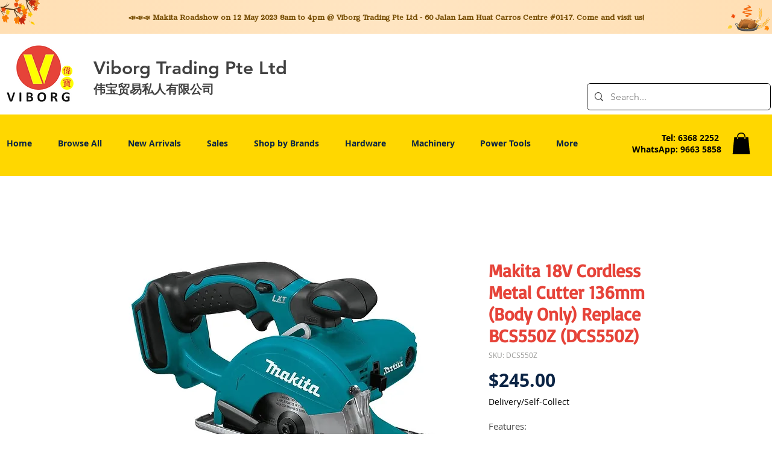

--- FILE ---
content_type: image/svg+xml
request_url: https://wix.salesdish.com/static/Thanksgiving2222.svg
body_size: 511231
content:
<?xml version="1.0" encoding="UTF-8"?>
<svg width="375px" height="56px" viewBox="0 0 375 56" version="1.1" xmlns="http://www.w3.org/2000/svg" xmlns:xlink="http://www.w3.org/1999/xlink">
    <title>编组 58</title>
    <defs>
        <rect id="path-1" x="0" y="0" width="375" height="56"></rect>
        <polygon id="path-3" points="0 0 13.9055565 0 13.9055565 27.2267578 0 27.2267578"></polygon>
        <path d="M0.286669744,0 L0.0297385706,2.11432973 C-0.108646732,3.25528588 0.243275365,4.20041205 0.932467823,4.53776088 L0.932467823,4.53776088 L2.20976277,5.16336016 L2.46662384,3.04853733 C2.60521945,1.90765162 2.25301694,0.962877663 1.56382448,0.625176625 L1.56382448,0.625176625 L0.286669744,0 Z" id="path-5"></path>
        <path d="M0.286669744,0 L0.0297385706,2.11432973 C-0.108646732,3.25528588 0.243275365,4.20041205 0.932467823,4.53776088 L0.932467823,4.53776088 L2.20976277,5.16336016 L0.286669744,0 Z" id="path-7"></path>
        <linearGradient x1="54.2971747%" y1="23.917696%" x2="49.0670538%" y2="80.7070925%" id="linearGradient-9">
            <stop stop-color="#FF9F00" offset="0%"></stop>
            <stop stop-color="#FFC23D" offset="100%"></stop>
        </linearGradient>
        <path d="M1.37494982,0.209566249 L-1.99247561e-15,0.908848319 L0.587681861,2.10791947 C1.07434385,3.10122827 1.99410838,3.44083126 2.92060289,2.9696418 L2.92060289,2.9696418 L4.29562281,2.26993708 L3.70794095,1.07086592 C3.36702519,0.375035532 2.81348397,-7.04424366e-05 2.19376458,0 L2.19376458,0 C1.92912197,0 1.65228126,0.0684700484 1.37494982,0.209566249" id="path-10"></path>
        <path d="M0.587681861,1.19907116 C1.07434385,2.19237996 1.99410838,2.53198294 2.92060289,2.06079348 L2.92060289,2.06079348 L4.29562281,1.36108876 L-1.99247561e-15,0 L0.587681861,1.19907116 Z" id="path-12"></path>
        <linearGradient x1="73.4615416%" y1="42.7151753%" x2="44.906338%" y2="58.5765347%" id="linearGradient-14">
            <stop stop-color="#FF9F00" offset="0%"></stop>
            <stop stop-color="#FFC23D" offset="100%"></stop>
        </linearGradient>
        <path d="M0.766115152,1.62736117 C0.0708937488,2.72407947 -0.179237335,4.19456533 0.13202444,5.3576404 L0.13202444,5.3576404 L0.507711794,6.76169905 L1.53936231,5.13398567 C2.23444351,4.03790135 2.48436427,2.56699283 2.17345302,1.40441086 L2.17345302,1.40441086 L1.79769556,0 L0.766115152,1.62736117 Z" id="path-15"></path>
        <path d="M0,6.76169905 L1.03165052,5.13398567 C1.72687192,4.03769003 1.97665248,2.56699283 1.66574123,1.40441086 L1.66574123,1.40441086 L1.28998377,0 L0,6.76169905 Z" id="path-17"></path>
        <linearGradient x1="51.6582002%" y1="23.917696%" x2="49.6399933%" y2="80.7070925%" id="linearGradient-19">
            <stop stop-color="#FF9F00" offset="0%"></stop>
            <stop stop-color="#FFC23D" offset="100%"></stop>
        </linearGradient>
        <path d="M1.39009228,0.0884757002 L1.99247561e-15,0.546633308 L0.462546215,1.87588209 C0.845664597,2.97689737 1.70471906,3.49253601 2.64137865,3.18357548 L2.64137865,3.18357548 L4.03161114,2.72506566 L3.5687144,1.39609865 C3.25962585,0.507044659 2.64025698,-7.04424366e-05 1.92014865,0 L1.92014865,0 C1.74832374,0 1.57053999,0.0289518414 1.39009228,0.0884757002" id="path-20"></path>
        <path d="M0.462546215,1.32924878 C0.845664597,2.43026406 1.70471906,2.9459027 2.64137865,2.63694217 L2.64137865,2.63694217 L4.03161114,2.17843235 L1.99247561e-15,0 L0.462546215,1.32924878 Z" id="path-22"></path>
        <linearGradient x1="73.4615416%" y1="38.0807098%" x2="44.906338%" y2="64.0327613%" id="linearGradient-24">
            <stop stop-color="#FF9F00" offset="0%"></stop>
            <stop stop-color="#FFC23D" offset="100%"></stop>
        </linearGradient>
        <path d="M0.993130718,1.46597755 C0.225211465,2.45407361 -0.145708817,3.90497648 0.0528958252,5.14638353 L0.0528958252,5.14638353 L0.292441205,6.64518726 L1.43254261,5.17878706 C2.20039177,4.19111365 2.57124194,2.74014034 2.37277751,1.49880372 L2.37277751,1.49880372 L2.13309192,0 L0.993130718,1.46597755 Z" id="path-25"></path>
        <path d="M0,6.64518726 L1.14010141,5.17878706 C1.90795056,4.19111365 2.27880073,2.74014034 2.08033631,1.49880372 L2.08033631,1.49880372 L1.84065072,0 L0,6.64518726 Z" id="path-27"></path>
        <linearGradient x1="52.4176609%" y1="23.917696%" x2="49.4751091%" y2="80.7070925%" id="linearGradient-29">
            <stop stop-color="#FF9F00" offset="0%"></stop>
            <stop stop-color="#FFC23D" offset="100%"></stop>
        </linearGradient>
        <path d="M1.38560563,0.023879986 L1.99247561e-15,0.263243386 L0.345893153,1.68984361 C0.632408215,2.87214947 1.42682678,3.53642165 2.36019148,3.37517891 L2.36019148,3.37517891 L3.74579711,3.13609728 L3.39997406,1.70886307 C3.14171092,0.64440741 2.47193727,-7.04424366e-05 1.65950197,-4.00418893e-15 L1.65950197,-4.00418893e-15 C1.56983895,-4.00418893e-15 1.47835323,0.0078895529 1.38560563,0.023879986" id="path-30"></path>
        <path d="M0.345893153,1.42660023 C0.632408215,2.60890608 1.42682678,3.27317826 2.36019148,3.11193552 L2.36019148,3.11193552 L3.74579711,2.87285389 L1.99247561e-15,0 L0.345893153,1.42660023 Z" id="path-32"></path>
        <linearGradient x1="73.4615416%" y1="31.720333%" x2="44.906338%" y2="71.5209293%" id="linearGradient-34">
            <stop stop-color="#FF9F00" offset="0%"></stop>
            <stop stop-color="#FFC23D" offset="100%"></stop>
        </linearGradient>
        <path d="M1.21119181,1.30473481 C0.388661535,2.18413819 -0.0841198653,3.59883365 0.0124133477,4.8933543 L0.0124133477,4.8933543 L0.128645785,6.4566833 L1.34964722,5.15138495 C2.17196718,4.27247466 2.64453827,2.857427 2.54835557,1.56318811 L2.54835557,1.56318811 L2.43198293,0 L1.21119181,1.30473481 Z" id="path-35"></path>
        <path d="M0,6.4566833 L1.22100143,5.15138495 C2.04332139,4.27247466 2.51589248,2.857427 2.41970978,1.56318811 L2.41970978,1.56318811 L2.30333714,0 L0,6.4566833 Z" id="path-37"></path>
        <linearGradient x1="53.3287462%" y1="23.917696%" x2="49.2773063%" y2="80.7070925%" id="linearGradient-39">
            <stop stop-color="#FF9F00" offset="0%"></stop>
            <stop stop-color="#FFC23D" offset="100%"></stop>
        </linearGradient>
        <path d="M1.36976212,0.00162017604 L0,0.0641730598 L0.249990877,1.5567074 C0.457288415,2.79254951 1.19267941,3.56967048 2.11580893,3.52747546 L2.11580893,3.52747546 L3.48564115,3.46485213 L3.23536986,1.97267 C3.03347033,0.768456541 2.33053749,-0.000140884874 1.4410579,0 L1.4410579,0 C1.41750295,0 1.39359748,0.000493097056 1.36976212,0.00162017604" id="path-40"></path>
        <path d="M0.249990877,1.49253435 C0.457288415,2.72837646 1.19267941,3.50549741 2.11580893,3.4633024 L2.11580893,3.4633024 L3.48536074,3.40067907 L0,0 L0.249990877,1.49253435 Z" id="path-42"></path>
        <linearGradient x1="73.4615416%" y1="24.2224571%" x2="44.906338%" y2="80.3482926%" id="linearGradient-44">
            <stop stop-color="#FF9F00" offset="0%"></stop>
            <stop stop-color="#FFC23D" offset="100%"></stop>
        </linearGradient>
        <path d="M1.39477602,1.16476569 C0.535931871,1.94998753 -0.013893828,3.32354461 0.000267180733,4.6493417 L0.000267180733,4.6493417 L0.0176529736,6.24979386 L1.29207365,5.08516905 C2.15070748,4.30029942 2.70046308,2.92617882 2.68623197,1.6005226 L2.68623197,1.6005226 L2.66919669,0 L1.39477602,1.16476569 Z" id="path-45"></path>
        <path d="M0,6.24979386 L1.27442068,5.08516905 C2.13305452,4.30029942 2.68281011,2.92617882 2.668579,1.6005226 L2.668579,1.6005226 L2.65154373,0 L0,6.24979386 Z" id="path-47"></path>
        <linearGradient x1="54.2783185%" y1="23.917696%" x2="49.0711477%" y2="80.7070925%" id="linearGradient-49">
            <stop stop-color="#FF9F00" offset="0%"></stop>
            <stop stop-color="#FFC23D" offset="100%"></stop>
        </linearGradient>
        <path d="M0.127869702,1.55776405 C0.233516435,2.84826948 0.887797097,3.75782222 1.78751188,3.86461296 L1.78751188,3.86461296 L3.12271273,4.02339021 L2.99512344,2.46548528 C2.8894066,1.17483896 2.23491563,0.265215774 1.33506065,0.158636368 L1.33506065,0.158636368 L0,0 L0.127869702,1.55776405 Z" id="path-50"></path>
        <path d="M0.127869702,1.55776405 C0.233516435,2.84826948 0.887797097,3.75782222 1.78751188,3.86461296 L1.78751188,3.86461296 L3.12271273,4.02339021 L0,0 L0.127869702,1.55776405 Z" id="path-52"></path>
        <linearGradient x1="64.1330633%" y1="23.917696%" x2="46.9316148%" y2="80.7070925%" id="linearGradient-54">
            <stop stop-color="#FF9F00" offset="0%"></stop>
            <stop stop-color="#FFC23D" offset="100%"></stop>
        </linearGradient>
        <path d="M1.73030702,0.977741016 C0.835779927,1.63630736 0.195870585,2.94385987 0.107259125,4.29395961 L0.107259125,4.29395961 L0,5.92449068 L1.32783993,4.94667922 C2.22250723,4.28818333 2.86255677,2.98056038 2.95116823,1.63046064 L2.95116823,1.63046064 L3.05835726,4.00418893e-15 L1.73030702,0.977741016 Z" id="path-55"></path>
        <path d="M0,5.92449068 L1.32783993,4.94667922 C2.22250723,4.28818333 2.86255677,2.98056038 2.95116823,1.63046064 L2.95116823,1.63046064 L3.05835726,4.00418893e-15 L0,5.92449068 Z" id="path-57"></path>
        <linearGradient x1="56.2521722%" y1="23.917696%" x2="48.6426105%" y2="80.7070925%" id="linearGradient-59">
            <stop stop-color="#FF9F00" offset="0%"></stop>
            <stop stop-color="#FFC23D" offset="100%"></stop>
        </linearGradient>
        <path d="M0.00376997063,1.62250064 C-0.049438968,2.96569703 0.464353273,4.05804789 1.30658277,4.39208592 L1.30658277,4.39208592 L2.55695777,4.88849378 L2.62124315,3.26613402 C2.67431188,1.92272631 2.16058974,0.830516328 1.31800973,0.496337409 L1.31800973,0.496337409 L0.0677749258,-4.00418893e-15 L0.00376997063,1.62250064 Z" id="path-60"></path>
        <path d="M0.00376997063,1.62250064 C-0.049438968,2.96569703 0.464353273,4.05804789 1.30658277,4.39208592 L1.30658277,4.39208592 L2.55702788,4.88814156 L0.0677749258,4.00418893e-15 L0.00376997063,1.62250064 Z" id="path-62"></path>
        <linearGradient x1="56.4200724%" y1="23.917696%" x2="48.6061582%" y2="80.7070925%" id="linearGradient-64">
            <stop stop-color="#FF9F00" offset="0%"></stop>
            <stop stop-color="#FFC23D" offset="100%"></stop>
        </linearGradient>
        <path d="M2.23379397,0.665117486 C1.30491592,1.1134836 0.540852387,2.28825211 0.295838894,3.64405769 L0.295838894,3.64405769 L1.99247561e-15,5.28113991 L1.37852512,4.61524756 C2.30740317,4.16709278 3.07167702,2.99253559 3.31648019,1.63701178 L3.31648019,1.63701178 L3.61224898,0 L2.23379397,0.665117486 Z" id="path-65"></path>
        <path d="M-1.99247561e-15,5.28156257 L1.37852512,4.61567022 C2.30740317,4.16751544 3.07167702,2.99295825 3.31648019,1.63743444 L3.31648019,1.63743444 L3.61238919,0 L-1.99247561e-15,5.28156257 Z" id="path-67"></path>
        <linearGradient x1="60.97541%" y1="23.917696%" x2="47.617163%" y2="80.7070925%" id="linearGradient-69">
            <stop stop-color="#FF9F00" offset="0%"></stop>
            <stop stop-color="#FFC23D" offset="100%"></stop>
        </linearGradient>
        <path d="M0.0797331298,1.637364 C-0.163457658,2.99331046 0.160703254,4.26402157 0.901422153,4.85996459 L0.901422153,4.85996459 L2.00114365,5.74451026 L2.29466912,4.10721671 C2.53750939,2.7511998 2.21327837,1.4808409 1.47255947,0.884827446 L1.47255947,0.884827446 L0.373118385,0 L0.0797331298,1.637364 Z" id="path-70"></path>
        <path d="M0.0797331298,1.637364 C-0.163457658,2.99331046 0.160703254,4.26402157 0.901422153,4.85996459 L0.901422153,4.85996459 L2.00114365,5.74451026 L0.373118385,0 L0.0797331298,1.637364 Z" id="path-72"></path>
        <linearGradient x1="52.8471284%" y1="23.917696%" x2="49.3818689%" y2="80.7070925%" id="linearGradient-74">
            <stop stop-color="#FF9F00" offset="0%"></stop>
            <stop stop-color="#FFC23D" offset="100%"></stop>
        </linearGradient>
        <path d="M2.75606879,0.263384271 C1.82158243,0.440546999 0.937080218,1.40906006 0.512600473,2.71950071 L0.512600473,2.71950071 L-1.99247561e-15,4.30206049 L1.3868675,4.03916931 C2.32135387,3.8618657 3.20592619,2.89349353 3.63047602,1.58255978 L3.63047602,1.58255978 L4.1430064,0 L2.75606879,0.263384271 Z" id="path-75"></path>
        <path d="M-1.99247561e-15,4.30206049 L1.3868675,4.03916931 C2.32135387,3.8618657 3.20592619,2.89349353 3.63047602,1.58255978 L3.63047602,1.58255978 L4.1430064,0 L-1.99247561e-15,4.30206049 Z" id="path-77"></path>
        <linearGradient x1="71.7587893%" y1="23.917696%" x2="45.2760173%" y2="80.7070925%" id="linearGradient-79">
            <stop stop-color="#FF9F00" offset="0%"></stop>
            <stop stop-color="#FFC23D" offset="100%"></stop>
        </linearGradient>
        <path d="M0.117659747,1.6289109 C-0.176496652,2.9784471 0.0920016815,4.28923997 0.798930452,4.95386436 L0.798930452,4.95386436 L1.84845749,5.94055156 L2.20367448,4.311218 C2.49783087,2.96189313 2.22926244,1.65102983 1.52212335,0.986194112 L1.52212335,0.986194112 L0.472946836,0 L0.117659747,1.6289109 Z" id="path-80"></path>
        <path d="M0.117659747,1.6289109 C-0.176496652,2.9784471 0.0920016815,4.28923997 0.798930452,4.95386436 L0.798930452,4.95386436 L1.84845749,5.94055156 L0.472946836,0 L0.117659747,1.6289109 Z" id="path-82"></path>
        <linearGradient x1="52.2715481%" y1="23.917696%" x2="49.5068313%" y2="80.7070925%" id="linearGradient-84">
            <stop stop-color="#FF9F00" offset="0%"></stop>
            <stop stop-color="#FFC23D" offset="100%"></stop>
        </linearGradient>
        <path d="M2.88120444,0.148633541 C1.95211608,0.248661801 1.04083414,1.15215649 0.569244508,2.4406191 L0.569244508,2.4406191 L-1.99247561e-15,3.99605855 L1.37873544,3.847425 C2.30768359,3.74725586 3.21938615,2.84376117 3.69076547,1.55543944 L3.69076547,1.55543944 L4.25986977,0 L2.88120444,0.148633541 Z" id="path-85"></path>
        <path d="M-1.99247561e-15,3.99605855 L1.37873544,3.847425 C2.30768359,3.74725586 3.21938615,2.84376117 3.69076547,1.55543944 L3.69076547,1.55543944 L4.25986977,0 L-1.99247561e-15,3.99605855 Z" id="path-87"></path>
        <linearGradient x1="73.4615416%" y1="27.0481872%" x2="44.906338%" y2="77.0215175%" id="linearGradient-89">
            <stop stop-color="#FF9F00" offset="0%"></stop>
            <stop stop-color="#FFC23D" offset="100%"></stop>
        </linearGradient>
        <path d="M0.352856904,1.53832193 C-0.143339232,2.81262561 -0.114105863,4.24472034 0.427237252,5.17082706 L0.427237252,5.17082706 L1.23062913,6.54537033 L1.83001836,5.0065553 C2.32656502,3.7323925 2.29733165,2.30029777 1.75591843,1.37412061 L1.75591843,1.37412061 L0.952176032,0 L0.352856904,1.53832193 Z" id="path-90"></path>
        <path d="M0.352856904,1.53832193 C-0.143339232,2.81262561 -0.114105863,4.24472034 0.427237252,5.17082706 L0.427237252,5.17082706 L1.23076934,6.54494767 L0.952176032,0 L0.352856904,1.53832193 Z" id="path-92"></path>
        <linearGradient x1="50.829655%" y1="23.917696%" x2="49.8198762%" y2="80.7070925%" id="linearGradient-94">
            <stop stop-color="#FF9F00" offset="0%"></stop>
            <stop stop-color="#FFC23D" offset="100%"></stop>
        </linearGradient>
        <path d="M0.784604007,1.57530421 L1.99247561e-15,2.96323154 L1.29671375,3.29473365 C2.17049005,3.51831794 3.16197098,2.91504891 3.81155467,1.76549879 L3.81155467,1.76549879 L4.59608857,0.377219248 L3.29930472,0.0459989111 C3.17844541,0.0150746815 3.05527268,0 2.93104839,0 L2.93104839,0 C2.15773112,0 1.34431437,0.584601781 0.784604007,1.57530421" id="path-95"></path>
        <path d="M1.99247561e-15,2.58601229 L1.29671375,2.91751439 C2.17049005,3.14109869 3.16197098,2.53782967 3.81155467,1.38827954 L3.81155467,1.38827954 L4.59608857,0 L1.99247561e-15,2.58601229 Z" id="path-97"></path>
        <linearGradient x1="73.4615416%" y1="39.1557026%" x2="44.906338%" y2="62.767156%" id="linearGradient-99">
            <stop stop-color="#FF9F00" offset="0%"></stop>
            <stop stop-color="#FFC23D" offset="100%"></stop>
        </linearGradient>
        <path d="M0.501321421,1.46590711 C-0.0800510802,2.68040515 -0.162984116,4.14152218 0.29030837,5.17174281 L0.29030837,5.17174281 L0.963587218,6.70090722 L1.66525819,5.23471835 C2.24628017,4.02014985 2.32949362,2.55938505 1.87592072,1.52888264 L1.87592072,1.52888264 L1.2029924,0 L0.501321421,1.46590711 Z" id="path-100"></path>
        <path d="M0.501321421,1.46590711 C-0.0800510802,2.68040515 -0.162984116,4.14152218 0.29030837,5.17174281 L0.29030837,5.17174281 L0.963587218,6.70090722 L1.2029924,0 L0.501321421,1.46590711 Z" id="path-102"></path>
        <linearGradient x1="50.7561624%" y1="23.917696%" x2="49.8358319%" y2="80.7070925%" id="linearGradient-104">
            <stop stop-color="#FF9F00" offset="0%"></stop>
            <stop stop-color="#FFC23D" offset="100%"></stop>
        </linearGradient>
        <path d="M0.869640161,1.27120421 L-9.96237806e-16,2.55389054 L1.23326963,3.10313022 C2.06393197,3.47316434 3.07378014,3.02254407 3.79402867,1.95984947 L3.79402867,1.95984947 L4.66380904,0.676810931 L3.43067962,0.127641695 C3.2376833,0.04163148 3.03494252,0 2.82848623,0 L2.82848623,0 C2.14616396,-7.04424366e-05 1.42262054,0.455128583 0.869640161,1.27120421" id="path-105"></path>
        <path d="M-9.96237806e-16,1.87707961 L1.23326963,2.42631929 C2.06393197,2.79635341 3.07378014,2.34573314 3.79402867,1.28303854 L3.79402867,1.28303854 L4.66380904,0 L-9.96237806e-16,1.87707961 Z" id="path-107"></path>
        <linearGradient x1="73.4615416%" y1="42.1784837%" x2="44.906338%" y2="59.2083899%" id="linearGradient-109">
            <stop stop-color="#FF9F00" offset="0%"></stop>
            <stop stop-color="#FFC23D" offset="100%"></stop>
        </linearGradient>
        <path d="M0.681194149,1.37080982 C0.0185711083,2.50613056 -0.181645926,3.97823661 0.173500956,5.10454073 L0.173500956,5.10454073 L0.700612958,6.77571709 L1.50085016,5.40490727 C2.1634031,4.26951608 2.36355002,2.79755093 2.00840315,1.67124681 L2.00840315,1.67124681 L1.48136124,0 L0.681194149,1.37080982 Z" id="path-110"></path>
        <path d="M0.681194149,1.37080982 C0.0185711083,2.50613056 -0.181645926,3.97823661 0.173500956,5.10454073 L0.173500956,5.10454073 L0.700612958,6.77571709 L1.48136124,0 L0.681194149,1.37080982 Z" id="path-112"></path>
        <linearGradient x1="51.1214192%" y1="23.917696%" x2="49.7565322%" y2="80.7070925%" id="linearGradient-114">
            <stop stop-color="#FF9F00" offset="0%"></stop>
            <stop stop-color="#FFC23D" offset="100%"></stop>
        </linearGradient>
        <path d="M0.94808654,0.978797657 L-9.96237806e-16,2.13454672 L1.15019639,2.90518697 C1.92512604,3.42491126 2.94058253,3.13983073 3.72567727,2.18294066 L3.72567727,2.18294066 L4.67341329,1.02698028 L3.52356742,0.256199142 C3.26628573,0.0838264999 2.98250473,-2.00209446e-15 2.6895401,-2.00209446e-15 L2.6895401,-2.00209446e-15 C2.09975511,-2.00209446e-15 1.4725346,0.339391659 0.94808654,0.978797657" id="path-115"></path>
        <path d="M0,1.10707333 L1.15012628,1.87813625 C1.92505594,2.39786055 2.94051243,2.11278 3.72560716,1.15588995 L3.72560716,1.15588995 L4.6736236,0 L0,1.10707333 Z" id="path-117"></path>
        <linearGradient x1="73.4615416%" y1="44.5594877%" x2="44.906338%" y2="56.4051977%" id="linearGradient-119">
            <stop stop-color="#FF9F00" offset="0%"></stop>
            <stop stop-color="#FFC23D" offset="100%"></stop>
        </linearGradient>
        <path d="M0.889374089,1.25352316 C0.152300599,2.292056 -0.165340641,3.75451143 0.0837388831,4.96344452 L0.0837388831,4.96344452 L0.453537502,6.75726117 L1.34329752,5.50366757 C2.0803009,4.46548694 2.39815245,3.00274974 2.14879252,1.7942393 L2.14879252,1.7942393 L1.77927431,0 L0.889374089,1.25352316 Z" id="path-120"></path>
        <path d="M0.889374089,1.25352316 C0.152300599,2.292056 -0.165340641,3.75451143 0.0837388831,4.96344452 L0.0837388831,4.96344452 L0.453537502,6.75726117 L1.77927431,0 L0.889374089,1.25352316 Z" id="path-122"></path>
        <linearGradient x1="51.6266756%" y1="23.917696%" x2="49.6468376%" y2="80.7070925%" id="linearGradient-124">
            <stop stop-color="#FF9F00" offset="0%"></stop>
            <stop stop-color="#FFC23D" offset="100%"></stop>
        </linearGradient>
        <path d="M1.01489566,0.712384361 L-9.96237806e-16,1.72090873 L1.04861569,2.70844125 C1.75526404,3.37412227 2.76202763,3.26373897 3.60257464,2.42864388 L3.60257464,2.42864388 L4.61747029,1.41997863 L3.56892471,0.432093906 C3.26158876,0.142645934 2.89732836,0 2.51470071,0 L2.51470071,0 C2.01773343,0 1.48978018,0.240560921 1.01489566,0.712384361" id="path-125"></path>
        <path d="M-9.96237806e-16,0.30093009 L1.04861569,1.28846261 C1.75526404,1.95414363 2.76202763,1.84376033 3.60257464,1.00866525 L3.60257464,1.00866525 L4.61747029,0 L-9.96237806e-16,0.30093009 Z" id="path-127"></path>
        <linearGradient x1="73.4615416%" y1="46.3773673%" x2="44.906338%" y2="54.2649804%" id="linearGradient-129">
            <stop stop-color="#FF9F00" offset="0%"></stop>
            <stop stop-color="#FFC23D" offset="100%"></stop>
        </linearGradient>
        <path d="M0.938319048,1.4831655 C0.117541375,2.28360291 -0.199468929,3.24133827 0.126023959,3.9387184 L0.126023959,3.9387184 L0.728848285,5.23161888 L2.25066599,3.74810116 C3.07165398,2.94787509 3.38810345,1.99035105 3.06296108,1.29268915 L3.06296108,1.29268915 L2.45978623,0 L0.938319048,1.4831655 Z" id="path-130"></path>
        <path d="M0.938319048,1.4831655 C0.117541375,2.28360291 -0.199468929,3.24133827 0.126023959,3.9387184 L0.126023959,3.9387184 L0.728848285,5.23161888 L2.45978623,0 L0.938319048,1.4831655 Z" id="path-132"></path>
        <linearGradient x1="55.1865561%" y1="23.917696%" x2="48.873963%" y2="80.7070925%" id="linearGradient-134">
            <stop stop-color="#FF9F00" offset="0%"></stop>
            <stop stop-color="#FFC23D" offset="100%"></stop>
        </linearGradient>
        <path d="M0.0600700731,1.3038895 C-0.182209363,2.38398338 0.321347694,3.2285882 1.33673408,3.44674842 L1.33673408,3.44674842 L2.84404026,3.77022009 L3.13630385,2.4661897 C3.37851319,1.38644804 2.87509633,0.541420568 1.85935943,0.323612554 L1.85935943,0.323612554 L0.35226356,2.00209446e-15 L0.0600700731,1.3038895 Z" id="path-135"></path>
        <path d="M0.0600700731,1.3038895 C-0.182209363,2.38398338 0.321347694,3.2285882 1.33673408,3.44674842 L1.33673408,3.44674842 L2.84404026,3.77022009 L0.35226356,2.00209446e-15 L0.0600700731,1.3038895 Z" id="path-137"></path>
        <linearGradient x1="63.3504104%" y1="23.917696%" x2="47.1015341%" y2="80.7070925%" id="linearGradient-139">
            <stop stop-color="#FF9F00" offset="0%"></stop>
            <stop stop-color="#FFC23D" offset="100%"></stop>
        </linearGradient>
        <path d="M3.41062987,0.615173799 C2.18416033,1.02979798 1.07027782,2.01613298 0.585508637,3.11757091 L0.585508637,3.11757091 L0,4.44724235 L1.82025045,3.83178678 C3.04629937,3.4176557 4.16025198,2.43075716 4.64495106,1.32995321 L4.64495106,1.32995321 L5.2304597,0 L3.41062987,0.615173799 Z" id="path-140"></path>
        <path d="M0,4.44724235 L1.82025045,3.83178678 C3.04664989,3.41751481 4.16025198,2.43075716 4.64495106,1.32995321 L4.64495106,1.32995321 L5.2304597,0 L0,4.44724235 Z" id="path-142"></path>
        <linearGradient x1="73.4615416%" y1="31.1440757%" x2="44.906338%" y2="72.1993659%" id="linearGradient-144">
            <stop stop-color="#FF9F00" offset="0%"></stop>
            <stop stop-color="#FFC23D" offset="100%"></stop>
        </linearGradient>
        <path d="M0.158082128,1.32621975 C-0.231906443,2.42469911 0.114197022,3.36806422 1.03606467,3.71886755 L1.03606467,3.71886755 L2.40463502,4.23936672 L2.8751731,2.91328785 C3.26551219,1.81473805 2.9189881,0.871584272 1.99719056,0.520640049 L1.99719056,0.520640049 L0.629181031,2.00209446e-15 L0.158082128,1.32621975 Z" id="path-145"></path>
        <path d="M0.158082128,1.32621975 C-0.231906443,2.42469911 0.114197022,3.36806422 1.03606467,3.71886755 L1.03606467,3.71886755 L2.40463502,4.23936672 L0.629181031,2.00209446e-15 L0.158082128,1.32621975 Z" id="path-147"></path>
        <linearGradient x1="57.5483653%" y1="23.917696%" x2="48.361198%" y2="80.7070925%" id="linearGradient-149">
            <stop stop-color="#FF9F00" offset="0%"></stop>
            <stop stop-color="#FFC23D" offset="100%"></stop>
        </linearGradient>
        <path d="M3.78253161,0.421386655 C2.56741892,0.705551445 1.37179514,1.60059305 0.750393253,2.69188727 L0.750393253,2.69188727 L0,4.00937216 L1.8036358,3.58770374 C3.01853819,3.30382072 4.21416196,2.40884956 4.83570406,1.31776667 L4.83570406,1.31776667 L5.5860272,0 L3.78253161,0.421386655 Z" id="path-150"></path>
        <path d="M0,4.00937216 L1.8036358,3.58770374 C3.01853819,3.30382072 4.21416196,2.40884956 4.83570406,1.31776667 L4.83570406,1.31776667 L5.5860272,0 L0,4.00937216 Z" id="path-152"></path>
        <linearGradient x1="73.4615416%" y1="36.5633006%" x2="44.906338%" y2="65.8192301%" id="linearGradient-154">
            <stop stop-color="#FF9F00" offset="0%"></stop>
            <stop stop-color="#FFC23D" offset="100%"></stop>
        </linearGradient>
        <path d="M0.282351161,1.32854436 C-0.233684409,2.42927787 -0.0308034227,3.44752329 0.796213506,3.91103452 L0.796213506,3.91103452 L2.02415523,4.59953889 L2.6468891,3.27071277 C3.16264425,2.17019058 2.95969316,1.15194516 2.13274633,0.688293048 L2.13274633,0.688293048 L0.905085024,0 L0.282351161,1.32854436 Z" id="path-155"></path>
        <path d="M0.282351161,1.32854436 C-0.233684409,2.42927787 -0.0308034227,3.44752329 0.796213506,3.91103452 L0.796213506,3.91103452 L2.02415523,4.59953889 L0.905085024,0 L0.282351161,1.32854436 Z" id="path-157"></path>
        <linearGradient x1="54.5437621%" y1="23.917696%" x2="49.013518%" y2="80.7070925%" id="linearGradient-159">
            <stop stop-color="#FF9F00" offset="0%"></stop>
            <stop stop-color="#FFC23D" offset="100%"></stop>
        </linearGradient>
        <path d="M4.06287752,0.244717025 C2.87307237,0.409904538 1.62094477,1.21231434 0.886815645,2.28050344 L0.886815645,2.28050344 L0,3.5703749 L1.76613016,3.32530566 C2.95537448,3.16032947 4.20757219,2.35770836 4.94177141,1.28966013 L4.94177141,1.28966013 L5.82830664,0 L4.06287752,0.244717025 Z" id="path-160"></path>
        <path d="M0,3.5703749 L1.76613016,3.32530566 C2.95537448,3.16032947 4.20757219,2.35770836 4.94177141,1.28966013 L4.94177141,1.28966013 L5.82830664,0 L0,3.5703749 Z" id="path-162"></path>
        <linearGradient x1="73.4615416%" y1="40.2121162%" x2="44.906338%" y2="61.5234243%" id="linearGradient-164">
            <stop stop-color="#FF9F00" offset="0%"></stop>
            <stop stop-color="#FFC23D" offset="100%"></stop>
        </linearGradient>
        <path d="M0.404982592,1.31910507 C-0.206254215,2.41152637 -0.119745874,3.48041991 0.624898851,4.03029356 L0.624898851,4.03029356 L1.73001836,4.84601698 L2.4679331,3.5270528 C3.07924002,2.43427928 2.99294198,1.36538575 2.24829726,0.815793862 L2.24829726,0.815793862 L1.14324785,0 L0.404982592,1.31910507 Z" id="path-165"></path>
        <path d="M0.404982592,1.31910507 C-0.206254215,2.41152637 -0.119745874,3.48041991 0.624898851,4.03029356 L0.624898851,4.03029356 L1.72980805,4.84580565 L1.14324785,0 L0.404982592,1.31910507 Z" id="path-167"></path>
        <linearGradient x1="52.9896502%" y1="23.917696%" x2="49.3509263%" y2="80.7070925%" id="linearGradient-169">
            <stop stop-color="#FF9F00" offset="0%"></stop>
            <stop stop-color="#FFC23D" offset="100%"></stop>
        </linearGradient>
        <path d="M4.25019542,0.101789321 C3.09109582,0.170822908 1.80461726,0.892716995 0.987064371,1.93322223 L0.987064371,1.93322223 L0,3.18949265 L1.71972131,3.08763288 C2.87847038,3.01881062 4.16515927,2.29663476 4.98285236,1.25605908 L4.98285236,1.25605908 L5.96991673,0 L4.25019542,0.101789321 Z" id="path-170"></path>
        <path d="M0,3.18949265 L1.71972131,3.08763288 C2.87847038,3.01881062 4.16515927,2.29663476 4.98285236,1.25605908 L4.98285236,1.25605908 L5.96991673,0 L0,3.18949265 Z" id="path-172"></path>
        <linearGradient x1="73.4615416%" y1="42.5552072%" x2="44.906338%" y2="58.7648676%" id="linearGradient-174">
            <stop stop-color="#FF9F00" offset="0%"></stop>
            <stop stop-color="#FFC23D" offset="100%"></stop>
        </linearGradient>
        <path d="M0.587462248,1.29297092 C-0.136992523,2.36355508 -0.196370615,3.48450557 0.436948953,4.13532324 L0.436948953,4.13532324 L1.37662302,5.10165258 L2.25117046,3.8087521 C2.97569534,2.73781574 3.03500332,1.61707657 2.40140334,0.966118022 L2.40140334,0.966118022 L1.46158906,0 L0.587462248,1.29297092 Z" id="path-175"></path>
        <path d="M0.587462248,1.29297092 C-0.136992523,2.36355508 -0.196370615,3.48450557 0.436948953,4.13532324 L0.436948953,4.13532324 L1.37662302,5.10165258 L1.46158906,0 L0.587462248,1.29297092 Z" id="path-177"></path>
        <linearGradient x1="51.9256855%" y1="23.917696%" x2="49.5819205%" y2="80.7070925%" id="linearGradient-179">
            <stop stop-color="#FF9F00" offset="0%"></stop>
            <stop stop-color="#FFC23D" offset="100%"></stop>
        </linearGradient>
        <path d="M1.10266587,1.55910245 L0,2.76007555 L1.64435951,2.83742134 C2.75221307,2.88954875 4.0676446,2.27613601 4.98039872,1.28141836 L4.98039872,1.28141836 L6.08306459,0.0800930504 L4.43849477,0.00309946721 C4.39474987,0.00105663655 4.35058435,0 4.30627862,0 L4.30627862,0 C3.22737801,0 1.97938654,0.603903009 1.10266587,1.55910245" id="path-180"></path>
        <path d="M0,2.6799825 L1.64435951,2.7573283 C2.75221307,2.8094557 4.0676446,2.19604296 4.98039872,1.20132532 L4.98039872,1.20132532 L6.08306459,0 L0,2.6799825 Z" id="path-182"></path>
        <linearGradient x1="73.4615416%" y1="44.629094%" x2="44.906338%" y2="56.3232492%" id="linearGradient-184">
            <stop stop-color="#FF9F00" offset="0%"></stop>
            <stop stop-color="#FFC23D" offset="100%"></stop>
        </linearGradient>
        <path d="M0.926307145,1.22196494 C0.045310134,2.23365922 -0.237629624,3.40800508 0.209002982,4.19935542 L0.209002982,4.19935542 L0.871555919,5.37482836 L1.93573469,4.15300429 C2.81687191,3.14123958 3.09974156,1.9670346 2.65303885,1.17512073 L2.65303885,1.17512073 L1.99041581,0 L0.926307145,1.22196494 Z" id="path-185"></path>
        <path d="M0.926307145,1.22196494 C0.045310134,2.23365922 -0.237629624,3.40800508 0.209002982,4.19935542 L0.209002982,4.19935542 L0.871836339,5.37454658 L1.99041581,0 L0.926307145,1.22196494 Z" id="path-187"></path>
        <linearGradient x1="53.2178108%" y1="23.917696%" x2="49.3013912%" y2="80.7070925%" id="linearGradient-189">
            <stop stop-color="#FF9F00" offset="0%"></stop>
            <stop stop-color="#FFC23D" offset="100%"></stop>
        </linearGradient>
        <path d="M1.25359979,1.1591303 L-3.98495123e-15,2.24647974 L1.48900903,2.59841016 C2.49184681,2.83587162 3.82073829,2.40434125 4.85855796,1.50387558 L4.85855796,1.50387558 L6.11201754,0.416807897 L4.62349923,0.0643139446 C4.4407381,0.0210622885 4.24690053,0 4.04619277,0 L4.04619277,0 C3.14563674,-7.04424366e-05 2.10248917,0.423077274 1.25359979,1.1591303" id="path-190"></path>
        <path d="M0,1.82981274 L1.48900903,2.18174314 C2.49184681,2.4192046 3.82073829,1.98767424 4.85855796,1.08720857 L4.85855796,1.08720857 L6.11229796,0 L0,1.82981274 Z" id="path-192"></path>
        <linearGradient x1="73.4615416%" y1="46.4778766%" x2="44.906338%" y2="54.1466493%" id="linearGradient-194">
            <stop stop-color="#FF9F00" offset="0%"></stop>
            <stop stop-color="#FFC23D" offset="100%"></stop>
        </linearGradient>
        <path d="M1.4174719,1.08911051 C0.380633689,1.99063281 -0.161410466,3.18406858 0.0424519757,4.11545847 L0.0424519757,4.11545847 L0.345301271,5.49753908 L1.59707835,4.40885122 C2.63377636,3.50690626 3.1755401,2.3139636 2.97160756,1.38250326 L2.97160756,1.38250326 L2.66910877,0 L1.4174719,1.08911051 Z" id="path-195"></path>
        <path d="M1.4174719,1.08911051 C0.380633689,1.99063281 -0.161410466,3.18406858 0.0424519757,4.11545847 L0.0424519757,4.11545847 L0.345301271,5.49753908 L2.66910877,0 L1.4174719,1.08911051 Z" id="path-197"></path>
        <linearGradient x1="55.5303478%" y1="23.917696%" x2="48.7993235%" y2="80.7070925%" id="linearGradient-199">
            <stop stop-color="#FF9F00" offset="0%"></stop>
            <stop stop-color="#FFC23D" offset="100%"></stop>
        </linearGradient>
        <path d="M1.38805927,0.735841707 L0,1.64370383 L1.24350481,2.31452716 C2.08145797,2.76641538 3.37508715,2.57114895 4.52500311,1.81903505 L4.52500311,1.81903505 L5.91285207,0.910961601 L4.66913694,0.240560935 C4.36916191,0.0788251012 4.01050983,-1.46857691e-08 3.6212223,-1.46857691e-08 L3.6212223,-1.46857691e-08 C2.92312663,-7.04277447e-05 2.12597401,0.253170132 1.38805927,0.735841707" id="path-200"></path>
        <path d="M0,0.732742226 L1.24350481,1.40356555 C2.08145797,1.85545378 3.37508715,1.66018735 4.52500311,0.908073451 L4.52500311,0.908073451 L5.91285207,0 L0,0.732742226 Z" id="path-202"></path>
        <linearGradient x1="73.4615416%" y1="47.9831799%" x2="44.906338%" y2="52.3744329%" id="linearGradient-204">
            <stop stop-color="#FF9F00" offset="0%"></stop>
            <stop stop-color="#FFC23D" offset="100%"></stop>
        </linearGradient>
        <path d="M1.56657569,1.04318204 C0.494264851,1.90779251 -0.116200811,3.09707216 0.018468979,4.06051337 L0.018468979,4.06051337 L0.218265389,5.49056527 L1.51322654,4.44689014 C2.58546727,3.58263189 3.19600304,2.39307046 3.06126315,1.42969969 L3.06126315,1.42969969 L2.86125643,0 L1.56657569,1.04318204 Z" id="path-205"></path>
        <path d="M1.56657569,1.04318204 C0.494264851,1.90779251 -0.116200811,3.09707216 0.018468979,4.06051337 L0.018468979,4.06051337 L0.218265389,5.49056527 L2.86125643,0 L1.56657569,1.04318204 Z" id="path-207"></path>
        <linearGradient x1="56.3714164%" y1="23.917696%" x2="48.6167217%" y2="80.7070925%" id="linearGradient-209">
            <stop stop-color="#FF9F00" offset="0%"></stop>
            <stop stop-color="#FFC23D" offset="100%"></stop>
        </linearGradient>
        <path d="M1.41518952,0.632784408 L0,1.48408125 L1.16575948,2.23851975 C1.95120473,2.74690281 3.22534499,2.61919068 4.39748393,1.91420278 L4.39748393,1.91420278 L5.81260335,1.06325814 L4.64684387,0.308537873 C4.32695931,0.101507551 3.92610461,7.04424366e-05 3.48409887,0 L3.48409887,0 C2.84068432,0 2.11013051,0.215060759 1.41518952,0.632784408" id="path-210"></path>
        <path d="M0,0.420823116 L1.16575948,1.17526161 C1.95120473,1.68364468 3.22534499,1.55593254 4.39748393,0.850944635 L4.39748393,0.850944635 L5.81260335,0 L0,0.420823116 Z" id="path-212"></path>
        <linearGradient x1="73.4615416%" y1="48.3002349%" x2="44.906338%" y2="52.0011593%" id="linearGradient-214">
            <stop stop-color="#FF9F00" offset="0%"></stop>
            <stop stop-color="#FFC23D" offset="100%"></stop>
        </linearGradient>
        <path d="M2.44669982,0.818893325 C1.26390508,1.49718355 0.39153086,2.63003881 0.23393706,3.69231075 L0.23393706,3.69231075 L0,5.26888293 L1.42808865,4.44984872 C2.61095351,3.77169939 3.48339783,2.63905545 3.64092152,1.57657217 L3.64092152,1.57657217 L3.87464827,0 L2.44669982,0.818893325 Z" id="path-215"></path>
        <path d="M2.44648952,0.818893325 C1.26369477,1.49718355 0.391320548,2.63003881 0.233726748,3.69231075 L0.233726748,3.69231075 L0,5.26881248 L3.87443796,0 L2.44648952,0.818893325 Z" id="path-217"></path>
        <linearGradient x1="62.6866945%" y1="23.917696%" x2="47.2456314%" y2="80.7070925%" id="linearGradient-219">
            <stop stop-color="#FF9F00" offset="0%"></stop>
            <stop stop-color="#FFC23D" offset="100%"></stop>
        </linearGradient>
        <path d="M1.4780027,0.278670279 L0,0.863553827 L0.801919696,1.93998471 C1.34214115,2.66526003 2.49065503,2.82185357 3.71474104,2.33713916 L3.71474104,2.33713916 L5.19288395,1.75211473 L4.39089415,0.675824737 C4.05944243,0.230910307 3.49882071,0 2.83227185,0 L2.83227185,0 C2.41262928,0 1.95106452,0.0915047254 1.4780027,0.278670279" id="path-220"></path>
        <path d="M0.801919696,1.07643087 C1.34214115,1.8017062 2.49065503,1.95829974 3.71474104,1.47358533 L3.71474104,1.47358533 L5.19288395,0.888560899 L0,0 L0.801919696,1.07643087 Z" id="path-222"></path>
        <linearGradient x1="73.4615416%" y1="47.0297187%" x2="44.906338%" y2="53.4969574%" id="linearGradient-224">
            <stop stop-color="#FF9F00" offset="0%"></stop>
            <stop stop-color="#FFC23D" offset="100%"></stop>
        </linearGradient>
        <path d="M2.91268114,0.697873219 C1.70100354,1.27578297 0.7231929,2.36052605 0.431840661,3.44822771 L0.431840661,3.44822771 L0,5.06312057 L1.46250972,4.36503602 C2.6738368,3.78670363 3.65164744,2.70259452 3.94292957,1.61432932 L3.94292957,1.61432932 L4.37491044,0 L2.91268114,0.697873219 Z" id="path-225"></path>
        <path d="M2.91268114,0.697873219 C1.70100354,1.27578297 0.7231929,2.36052605 0.431840661,3.44822771 L0.431840661,3.44822771 L0,5.06312057 L4.37491044,0 L2.91268114,0.697873219 Z" id="path-227"></path>
        <linearGradient x1="67.5169438%" y1="23.917696%" x2="46.196951%" y2="80.7070925%" id="linearGradient-229">
            <stop stop-color="#FF9F00" offset="0%"></stop>
            <stop stop-color="#FFC23D" offset="100%"></stop>
        </linearGradient>
        <path d="M1.47863365,0.160890525 L0,0.610313271 L0.616354398,1.8161469 C1.03151031,2.62827775 2.09884376,2.91483758 3.32370091,2.54247886 L3.32370091,2.54247886 L4.80247476,2.09326744 L4.18619046,0.887574701 C3.89175365,0.311637339 3.26965073,0 2.49605304,0 L2.49605304,0 C2.17841181,0 1.8351826,0.0525500577 1.47863365,0.160890525" id="path-230"></path>
        <path d="M0.616354398,1.20583363 C1.03151031,2.01796448 2.09884376,2.30452432 3.32370091,1.93216559 L3.32370091,1.93216559 L4.80247476,1.48295418 L0,0 L0.616354398,1.20583363 Z" id="path-232"></path>
        <linearGradient x1="73.4615416%" y1="45.0454185%" x2="44.906338%" y2="55.833104%" id="linearGradient-234">
            <stop stop-color="#FF9F00" offset="0%"></stop>
            <stop stop-color="#FFC23D" offset="100%"></stop>
        </linearGradient>
        <path d="M3.36344988,0.561637547 C2.13824221,1.0268394 1.06228597,2.04593013 0.634651544,3.14666365 L0.634651544,3.14666365 L-1.99247561e-15,4.77958977 L1.4796151,4.2180931 C2.70482277,3.75267993 3.78077901,2.73365964 4.20855364,1.63306701 L4.20855364,1.63306701 L4.84292477,0 L3.36344988,0.561637547 Z" id="path-235"></path>
        <path d="M3.36344988,0.561637547 C2.13824221,1.0268394 1.06228597,2.04593013 0.634651544,3.14666365 L0.634651544,3.14666365 L-1.99247561e-15,4.77958977 L4.84292477,0 L3.36344988,0.561637547 Z" id="path-237"></path>
        <linearGradient x1="73.4615416%" y1="24.5954356%" x2="44.906338%" y2="79.9091793%" id="linearGradient-239">
            <stop stop-color="#FF9F00" offset="0%"></stop>
            <stop stop-color="#FFC23D" offset="100%"></stop>
        </linearGradient>
        <path d="M1.46012619,0.0710059761 L-9.96237806e-16,0.372147392 L0.413192997,1.69759228 C0.691365682,2.59108414 1.65971228,3.01007576 2.86886614,2.76120263 L2.86886614,2.76120263 L4.32878201,2.45977944 L3.91586943,1.13419367 C3.69090568,0.412299581 3.01517319,0 2.12604411,0 L2.12604411,0 C1.91503106,0 1.69203023,0.0232460041 1.46012619,0.0710059761" id="path-240"></path>
        <path d="M0.412912581,1.32565621 C0.691085266,2.21914808 1.65943186,2.63813969 2.86858572,2.38926656 L2.86858572,2.38926656 L4.3287119,2.08812515 L9.96237806e-16,0 L0.412912581,1.32565621 Z" id="path-242"></path>
        <linearGradient x1="73.4615416%" y1="41.5755174%" x2="44.906338%" y2="59.9182713%" id="linearGradient-244">
            <stop stop-color="#FF9F00" offset="0%"></stop>
            <stop stop-color="#FFC23D" offset="100%"></stop>
        </linearGradient>
        <path d="M3.77937693,0.413849315 C2.55669301,0.756763097 1.39549029,1.69428149 0.833536605,2.7921973 L0.833536605,2.7921973 L-9.96237806e-16,4.42146042 L1.47589959,4.00739977 C2.6984433,3.66476777 3.86006664,2.72717893 4.4215296,1.62926312 L4.4215296,1.62926312 L5.25548683,0 L3.77937693,0.413849315 Z" id="path-245"></path>
        <path d="M3.77937693,0.413849315 C2.55669301,0.756763097 1.39549029,1.69428149 0.833536605,2.7921973 L0.833536605,2.7921973 L-9.96237806e-16,4.42146042 L5.25548683,0 L3.77937693,0.413849315 Z" id="path-247"></path>
        <linearGradient x1="73.4615416%" y1="31.5391568%" x2="44.906338%" y2="71.7342309%" id="linearGradient-249">
            <stop stop-color="#FF9F00" offset="0%"></stop>
            <stop stop-color="#FFC23D" offset="100%"></stop>
        </linearGradient>
        <path d="M1.4201669,0.0162017604 L0,0.160467871 L0.19874485,1.59066066 C0.332433185,2.55466541 1.18482777,3.10411641 2.36096263,2.98478693 L2.36096263,2.98478693 L3.78112953,2.84066169 L3.58280531,1.41004625 C3.46103465,0.533953669 2.74520267,0 1.73248023,0 L1.73248023,0 C1.63125006,0 1.52707551,0.00535362518 1.4201669,0.0162017604" id="path-250"></path>
        <path d="M0.19874485,1.43019279 C0.332433185,2.39419754 1.18482777,2.94364854 2.36096263,2.82431905 L2.36096263,2.82431905 L3.78112953,2.68019382 L0,0 L0.19874485,1.43019279 Z" id="path-252"></path>
        <linearGradient x1="73.4615416%" y1="35.2807995%" x2="44.906338%" y2="67.3291383%" id="linearGradient-254">
            <stop stop-color="#FF9F00" offset="0%"></stop>
            <stop stop-color="#FFC23D" offset="100%"></stop>
        </linearGradient>
        <path d="M0,1.18738176 C0,1.84297358 0.651156542,2.37460852 1.45431646,2.37460852 L1.45431646,2.37460852 C2.25757922,2.37460852 2.90858149,1.84297358 2.90858149,1.18738176 L2.90858149,1.18738176 C2.90858149,0.531583273 2.25757922,0 1.45431646,0 L1.45431646,0 C0.651156542,0 0,0.531583273 0,1.18738176" id="path-255"></path>
        <linearGradient x1="33.8527454%" y1="76.1556259%" x2="64.2390587%" y2="26.9365849%" id="linearGradient-257">
            <stop stop-color="#BC7C34" offset="0%"></stop>
            <stop stop-color="#F9E167" offset="100%"></stop>
        </linearGradient>
        <path d="M0,1.18727843 C0,1.84287024 0.65110512,2.37455685 1.45436788,2.37455685 L1.45436788,2.37455685 C2.25757922,2.37455685 2.90868434,1.84287024 2.90868434,1.18727843 L2.90868434,1.18727843 C2.90868434,0.531531602 2.25757922,0 1.45436788,0 L1.45436788,0 C0.65110512,0 0,0.531531602 0,1.18727843" id="path-258"></path>
        <linearGradient x1="27.53942%" y1="64.8750562%" x2="84.8822339%" y2="26.8982202%" id="linearGradient-260">
            <stop stop-color="#BC7C34" offset="0%"></stop>
            <stop stop-color="#F9E167" offset="100%"></stop>
        </linearGradient>
        <path d="M0,1.18727843 C0,1.84307691 0.650950854,2.37455685 1.45431646,2.37455685 L1.45431646,2.37455685 C2.25737353,2.37455685 2.90847865,1.84307691 2.90847865,1.18727843 L2.90847865,1.18727843 C2.90847865,0.531583273 2.25737353,0 1.45431646,0 L1.45431646,0 C0.650950854,0 0,0.531583273 0,1.18727843" id="path-261"></path>
        <linearGradient x1="44.5551905%" y1="53.9748558%" x2="88.6431725%" y2="21.7938478%" id="linearGradient-263">
            <stop stop-color="#BC7C34" offset="0%"></stop>
            <stop stop-color="#F9E167" offset="100%"></stop>
        </linearGradient>
        <linearGradient x1="61.1063945%" y1="14.9815993%" x2="28.9963715%" y2="72.7421961%" id="linearGradient-264">
            <stop stop-color="#905626" offset="0%"></stop>
            <stop stop-color="#C87936" offset="100%"></stop>
        </linearGradient>
        <path d="M-7.30750297e-16,1.18727843 C-7.30750297e-16,1.84302525 0.651207964,2.37455685 1.45431646,2.37455685 L1.45431646,2.37455685 C2.25742495,2.37455685 2.90858149,1.84302525 2.90858149,1.18727843 L2.90858149,1.18727843 C2.90858149,0.531479932 2.25742495,0 1.45431646,0 L1.45431646,0 C0.651207964,0 -7.30750297e-16,0.531479932 -7.30750297e-16,1.18727843" id="path-265"></path>
        <linearGradient x1="20.2741462%" y1="65.192658%" x2="68.3382526%" y2="40.6271723%" id="linearGradient-267">
            <stop stop-color="#BC7C34" offset="0%"></stop>
            <stop stop-color="#F9E167" offset="100%"></stop>
        </linearGradient>
        <path d="M7.30750297e-16,1.18722676 C7.30750297e-16,1.84312859 0.651310808,2.37460852 1.45436788,2.37460852 L1.45436788,2.37460852 C2.25757922,2.37460852 2.90868434,1.84312859 2.90868434,1.18722676 L2.90868434,1.18722676 C2.90868434,0.531583273 2.25757922,0 1.45436788,0 L1.45436788,0 C0.651310808,0 7.30750297e-16,0.531583273 7.30750297e-16,1.18722676" id="path-268"></path>
        <linearGradient x1="27.851543%" y1="66.1816261%" x2="80.3347165%" y2="27.8402701%" id="linearGradient-270">
            <stop stop-color="#BC7C34" offset="0%"></stop>
            <stop stop-color="#F9E167" offset="100%"></stop>
        </linearGradient>
        <path d="M4.33101267,4.19706902 C0.437854512,8.25235497 -2.26329071,16.205901 2.67332228,17.8381117 L2.67332228,17.8381117 C7.32351484,19.3755592 15.3028178,18.3446866 19.427632,20.0265524 L19.427632,20.0265524 C23.9868591,21.8855954 26.2919523,18.2669745 27.3039882,16.1409515 L27.3039882,16.1409515 C28.2776635,14.095069 28.9186385,9.16113085 27.4871019,6.51468527 L27.4871019,6.51468527 C26.5870115,4.73206252 23.5353227,1.85025908 19.3638173,0.554214831 L19.3638173,0.554214831 C18.1979782,0.192006556 16.8130815,0 15.3385561,0 L15.3385561,0 C11.5370834,0 7.13618456,1.27522115 4.33101267,4.19706902" id="path-271"></path>
        <linearGradient x1="51.3359542%" y1="70.9890655%" x2="48.2285659%" y2="32.9438309%" id="linearGradient-273">
            <stop stop-color="#603A1A" offset="0%"></stop>
            <stop stop-color="#C87936" offset="100%"></stop>
        </linearGradient>
        <path d="M0,1.18733009 C0,1.84318026 0.651053698,2.37466019 1.45411077,2.37466019 L1.45411077,2.37466019 C2.25742495,2.37466019 2.90847865,1.84318026 2.90847865,1.18733009 L2.90847865,1.18733009 C2.90847865,0.531479932 2.25742495,0 1.45411077,0 L1.45411077,0 C0.651053698,0 0,0.531479932 0,1.18733009" id="path-274"></path>
        <linearGradient x1="27.1698315%" y1="65.6612066%" x2="73.0262175%" y2="34.2035151%" id="linearGradient-276">
            <stop stop-color="#BC7C34" offset="0%"></stop>
            <stop stop-color="#F9E167" offset="100%"></stop>
        </linearGradient>
        <radialGradient cx="15.824367%" cy="75.6262958%" fx="15.824367%" fy="75.6262958%" r="80.7089491%" gradientTransform="translate(0.158244,0.756263),scale(0.873178,1.000000),rotate(-44.524845),translate(-0.158244,-0.756263)" id="radialGradient-277">
            <stop stop-color="#AC6021" offset="0%"></stop>
            <stop stop-color="#C87736" offset="100%"></stop>
        </radialGradient>
        <path d="M0.150171548,6.93486754 C0.753762757,9.86648108 2.9828542,11.9366487 6.22346743,11.3281284 L6.22346743,11.3281284 C9.4641321,10.7195048 11.0043747,9.03645062 12.1473824,7.04280664 L12.1473824,7.04280664 C13.2903388,5.04905936 14.2687448,4.16653191 15.7198217,3.9586626 L15.7198217,3.9586626 C17.1631853,3.75203337 18.279865,3.79631475 18.279865,3.79631475 L18.279865,3.79631475 L15.7754089,2.97150295 L17.0641465,2.31332763 L15.5336227,2.11114205 L16.0387408,1.42082784 L14.7845073,1.61650298 L14.7504145,0.192626598 C14.7412615,0.150257014 14.5758883,0.384943175 14.2084783,0.619629335 L14.2084783,0.619629335 C13.724186,0.929082313 12.8887846,1.23853529 11.5975272,0.913064543 L11.5975272,0.913064543 C10.1848626,0.339111685 8.47276774,0 6.80278746,0 L6.80278746,0 C2.88767211,0 -0.796301429,1.86374501 0.150171548,6.93486754" id="path-278"></path>
        <linearGradient x1="51.9203212%" y1="51.8902102%" x2="16.7335231%" y2="28.5451287%" id="linearGradient-280">
            <stop stop-color="#905626" offset="0%"></stop>
            <stop stop-color="#C87936" offset="100%"></stop>
        </linearGradient>
        <path d="M5.84600238e-15,1.18738176 C5.84600238e-15,1.84307691 0.651002276,2.37466019 1.45411077,2.37466019 L1.45411077,2.37466019 C2.25732211,2.37466019 2.90858149,1.84307691 2.90858149,1.18738176 L2.90858149,1.18738176 C2.90858149,0.531531602 2.25732211,7.34278057e-16 1.45411077,7.34278057e-16 L1.45411077,7.34278057e-16 C0.651002276,7.34278057e-16 5.84600238e-15,0.531531602 5.84600238e-15,1.18738176" id="path-281"></path>
        <linearGradient x1="29.5601816%" y1="67.5177466%" x2="78.9511469%" y2="25.184931%" id="linearGradient-283">
            <stop stop-color="#BC7C34" offset="0%"></stop>
            <stop stop-color="#F9E167" offset="100%"></stop>
        </linearGradient>
        <path d="M2.92300119e-15,1.18738176 C2.92300119e-15,1.84297358 0.651156542,2.37460852 1.45436788,2.37460852 L1.45436788,2.37460852 C2.25747638,2.37460852 2.90863292,1.84297358 2.90863292,1.18738176 L2.90863292,1.18738176 C2.90863292,0.531531602 2.25747638,0 1.45436788,0 L1.45436788,0 C0.651156542,0 2.92300119e-15,0.531531602 2.92300119e-15,1.18738176" id="path-284"></path>
        <linearGradient x1="29.5041779%" y1="63.7961465%" x2="78.2531852%" y2="30.983176%" id="linearGradient-286">
            <stop stop-color="#BC7C34" offset="0%"></stop>
            <stop stop-color="#F9E167" offset="100%"></stop>
        </linearGradient>
        <path d="M0,1.18722676 C0,1.84312859 0.65110512,2.37466019 1.45426504,2.37466019 L1.45426504,2.37466019 C2.25763065,2.37466019 2.90858149,1.84312859 2.90858149,1.18722676 L2.90858149,1.18722676 C2.90858149,0.531531602 2.25763065,0 1.45426504,0 L1.45426504,0 C0.65110512,0 0,0.531531602 0,1.18722676" id="path-287"></path>
        <linearGradient x1="24.6786541%" y1="75.8162117%" x2="78.7421465%" y2="20.6958699%" id="linearGradient-289">
            <stop stop-color="#BC7C34" offset="0%"></stop>
            <stop stop-color="#F9E167" offset="100%"></stop>
        </linearGradient>
        <path d="M0,1.18727843 C0,1.84297358 0.651053698,2.37450518 1.45411077,2.37450518 L1.45411077,2.37450518 C2.25732211,2.37450518 2.90837581,1.84297358 2.90837581,1.18727843 L2.90837581,1.18727843 C2.90837581,0.531428262 2.25732211,0 1.45411077,0 L1.45411077,0 C0.651053698,0 0,0.531428262 0,1.18727843" id="path-290"></path>
        <linearGradient x1="31.4894887%" y1="66.819956%" x2="72.1155728%" y2="29.901532%" id="linearGradient-292">
            <stop stop-color="#BC7C34" offset="0%"></stop>
            <stop stop-color="#F9E167" offset="100%"></stop>
        </linearGradient>
        <polygon id="path-293" points="7.30750297e-16 -2.93711223e-15 33.4932444 -2.93711223e-15 33.4932444 8.39193687 7.30750297e-16 8.39193687"></polygon>
        <polygon id="path-295" points="0 0 4.57245281 0 4.57245281 7.10706819 0 7.10706819"></polygon>
        <polygon id="path-297" points="0 0 8.39667226 0 8.39667226 6.10218553 0 6.10218553"></polygon>
        <polygon id="path-299" points="8.52404274e-16 0 7.10705776 0 7.10705776 1.06037555 8.52404274e-16 1.06037555"></polygon>
        <polygon id="path-301" points="0 0 9.51875177 0 9.51875177 15.735425 0 15.735425"></polygon>
        <polygon id="path-303" points="9.42886944e-15 0 11.4912826 0 11.4912826 11.2702211 9.42886944e-15 11.2702211"></polygon>
        <polygon id="path-305" points="0 0 9.31503917 0 9.31503917 9.77429738 0 9.77429738"></polygon>
    </defs>
    <g id="2.0.1" stroke="none" stroke-width="1" fill="none" fill-rule="evenodd">
        <g id="Announcement-bar-state" transform="translate(-11200.000000, -505.000000)">
            <g id="编组-58" transform="translate(11200.000000, 505.000000)">
                <mask id="mask-2" fill="white">
                    <use xlink:href="#path-1"></use>
                </mask>
                <g id="path-2" fill-rule="nonzero"></g>
                <g id="火鸡" mask="url(#mask-2)">
                    <g transform="translate(300.000000, 8.000000)">
                        <g id="稻" transform="translate(43.331346, 3.755602)">
                            <g id="Fill-1-Clipped" transform="translate(0.000000, 2.330978)">
                                <mask id="mask-4" fill="white">
                                    <use xlink:href="#path-3"></use>
                                </mask>
                                <g id="path-4"></g>
                                <path d="M0.0893545629,27.2140878 C0.0247186716,27.1976043 -0.0129972823,27.1097626 0.0041080946,27.0067052 C0.0223351355,26.8945609 0.0981876669,26.80686 0.173339159,26.810664 C4.45620304,27.0349527 8.90829798,23.4242143 11.5151153,17.6122201 C14.1220028,11.8010713 14.3302819,5.02155036 12.0462233,0.341425317 C12.0061238,0.259359879 12.0274354,0.130731989 12.0934033,0.0544428306 C12.1598619,-0.0221985404 12.2456692,-0.0171971274 12.2858388,0.0648683112 C14.6288548,4.86552036 14.4150376,11.8196682 11.7409203,17.7813525 C9.06687323,23.7431072 4.50015825,27.4466887 0.107090876,27.2166237 C0.101061931,27.2162011 0.0951030911,27.2154967 0.0893545629,27.2140878" id="Fill-1" fill="#9E5F2E" fill-rule="nonzero" mask="url(#mask-4)"></path>
                            </g>
                            <g id="Fill-3-Clipped" transform="translate(11.160052, 0.000000)">
                                <mask id="mask-6" fill="white">
                                    <use xlink:href="#path-5"></use>
                                </mask>
                                <g id="path-6"></g>
                                <path d="M0.286669744,0 L0.0297385706,2.11432973 C-0.108646732,3.25528588 0.243275365,4.20041205 0.932467823,4.53776088 L0.932467823,4.53776088 L2.20976277,5.16336016 L2.46662384,3.04853733 C2.60521945,1.90765162 2.25301694,0.962877663 1.56382448,0.625176625 L1.56382448,0.625176625 L0.286669744,0 Z" id="Fill-3" mask="url(#mask-6)"></path>
                            </g>
                            <g id="Fill-5-Clipped" transform="translate(11.160052, 0.000000)">
                                <mask id="mask-8" fill="white">
                                    <use xlink:href="#path-7"></use>
                                </mask>
                                <g id="path-8"></g>
                                <path d="M0.286669744,0 L0.0297385706,2.11432973 C-0.108646732,3.25528588 0.243275365,4.20041205 0.932467823,4.53776088 L0.932467823,4.53776088 L2.20976277,5.16336016 L0.286669744,0 Z" id="Fill-5" fill="url(#linearGradient-9)" fill-rule="nonzero" mask="url(#mask-8)"></path>
                            </g>
                            <g id="Fill-7-Clipped" transform="translate(10.056770, 4.285154)">
                                <mask id="mask-11" fill="white">
                                    <use xlink:href="#path-10"></use>
                                </mask>
                                <g id="path-11"></g>
                                <path d="M1.37494982,0.209566249 L-1.99247561e-15,0.908848319 L0.587681861,2.10791947 C1.07434385,3.10122827 1.99410838,3.44083126 2.92060289,2.9696418 L2.92060289,2.9696418 L4.29562281,2.26993708 L3.70794095,1.07086592 C3.36702519,0.375035532 2.81348397,-7.04424366e-05 2.19376458,0 L2.19376458,0 C1.92912197,0 1.65228126,0.0684700484 1.37494982,0.209566249" id="Fill-7" mask="url(#mask-11)"></path>
                            </g>
                            <g id="Fill-9-Clipped" transform="translate(10.056770, 5.194002)">
                                <mask id="mask-13" fill="white">
                                    <use xlink:href="#path-12"></use>
                                </mask>
                                <g id="path-13"></g>
                                <path d="M0.587681861,1.19907116 C1.07434385,2.19237996 1.99410838,2.53198294 2.92060289,2.06079348 L2.92060289,2.06079348 L4.29562281,1.36108876 L-1.99247561e-15,0 L0.587681861,1.19907116 Z" id="Fill-9" fill="url(#linearGradient-14)" fill-rule="nonzero" mask="url(#mask-13)"></path>
                            </g>
                            <g id="Fill-11-Clipped" transform="translate(13.078865, 1.223867)">
                                <mask id="mask-16" fill="white">
                                    <use xlink:href="#path-15"></use>
                                </mask>
                                <g id="path-16"></g>
                                <path d="M0.766115152,1.62736117 C0.0708937488,2.72407947 -0.179237335,4.19456533 0.13202444,5.3576404 L0.13202444,5.3576404 L0.507711794,6.76169905 L1.53936231,5.13398567 C2.23444351,4.03790135 2.48436427,2.56699283 2.17345302,1.40441086 L2.17345302,1.40441086 L1.79769556,0 L0.766115152,1.62736117 Z" id="Fill-11" mask="url(#mask-16)"></path>
                            </g>
                            <g id="Fill-13-Clipped" transform="translate(13.586577, 1.223867)">
                                <mask id="mask-18" fill="white">
                                    <use xlink:href="#path-17"></use>
                                </mask>
                                <g id="path-18"></g>
                                <path d="M0,6.76169905 L1.03165052,5.13398567 C1.72687192,4.03769003 1.97665248,2.56699283 1.66574123,1.40441086 L1.66574123,1.40441086 L1.28998377,0 L0,6.76169905 Z" id="Fill-13" fill="url(#linearGradient-19)" fill-rule="nonzero" mask="url(#mask-18)"></path>
                            </g>
                            <g id="Fill-15-Clipped" transform="translate(10.579676, 6.046990)">
                                <mask id="mask-21" fill="white">
                                    <use xlink:href="#path-20"></use>
                                </mask>
                                <g id="path-21"></g>
                                <path d="M1.39009228,0.0884757002 L1.99247561e-15,0.546633308 L0.462546215,1.87588209 C0.845664597,2.97689737 1.70471906,3.49253601 2.64137865,3.18357548 L2.64137865,3.18357548 L4.03161114,2.72506566 L3.5687144,1.39609865 C3.25962585,0.507044659 2.64025698,-7.04424366e-05 1.92014865,0 L1.92014865,0 C1.74832374,0 1.57053999,0.0289518414 1.39009228,0.0884757002" id="Fill-15" mask="url(#mask-21)"></path>
                            </g>
                            <g id="Fill-17-Clipped" transform="translate(10.579676, 6.593624)">
                                <mask id="mask-23" fill="white">
                                    <use xlink:href="#path-22"></use>
                                </mask>
                                <g id="path-23"></g>
                                <path d="M0.462546215,1.32924878 C0.845664597,2.43026406 1.70471906,2.9459027 2.64137865,2.63694217 L2.64137865,2.63694217 L4.03161114,2.17843235 L1.99247561e-15,0 L0.462546215,1.32924878 Z" id="Fill-17" fill="url(#linearGradient-24)" fill-rule="nonzero" mask="url(#mask-23)"></path>
                            </g>
                            <g id="Fill-19-Clipped" transform="translate(13.452921, 3.441606)">
                                <mask id="mask-26" fill="white">
                                    <use xlink:href="#path-25"></use>
                                </mask>
                                <g id="path-26"></g>
                                <path d="M0.993130718,1.46597755 C0.225211465,2.45407361 -0.145708817,3.90497648 0.0528958252,5.14638353 L0.0528958252,5.14638353 L0.292441205,6.64518726 L1.43254261,5.17878706 C2.20039177,4.19111365 2.57124194,2.74014034 2.37277751,1.49880372 L2.37277751,1.49880372 L2.13309192,0 L0.993130718,1.46597755 Z" id="Fill-19" mask="url(#mask-26)"></path>
                            </g>
                            <g id="Fill-21-Clipped" transform="translate(13.745362, 3.441606)">
                                <mask id="mask-28" fill="white">
                                    <use xlink:href="#path-27"></use>
                                </mask>
                                <g id="path-28"></g>
                                <path d="M0,6.64518726 L1.14010141,5.17878706 C1.90795056,4.19111365 2.27880073,2.74014034 2.08033631,1.49880372 L2.08033631,1.49880372 L1.84065072,0 L0,6.64518726 Z" id="Fill-21" fill="url(#linearGradient-29)" fill-rule="nonzero" mask="url(#mask-28)"></path>
                            </g>
                            <g id="Fill-23-Clipped" transform="translate(10.835485, 7.988665)">
                                <mask id="mask-31" fill="white">
                                    <use xlink:href="#path-30"></use>
                                </mask>
                                <g id="path-31"></g>
                                <path d="M1.38560563,0.023879986 L1.99247561e-15,0.263243386 L0.345893153,1.68984361 C0.632408215,2.87214947 1.42682678,3.53642165 2.36019148,3.37517891 L2.36019148,3.37517891 L3.74579711,3.13609728 L3.39997406,1.70886307 C3.14171092,0.64440741 2.47193727,-7.04424366e-05 1.65950197,-4.00418893e-15 L1.65950197,-4.00418893e-15 C1.56983895,-4.00418893e-15 1.47835323,0.0078895529 1.38560563,0.023879986" id="Fill-23" mask="url(#mask-31)"></path>
                            </g>
                            <g id="Fill-25-Clipped" transform="translate(10.835485, 8.251909)">
                                <mask id="mask-33" fill="white">
                                    <use xlink:href="#path-32"></use>
                                </mask>
                                <g id="path-33"></g>
                                <path d="M0.345893153,1.42660023 C0.632408215,2.60890608 1.42682678,3.27317826 2.36019148,3.11193552 L2.36019148,3.11193552 L3.74579711,2.87285389 L1.99247561e-15,0 L0.345893153,1.42660023 Z" id="Fill-25" fill="url(#linearGradient-34)" fill-rule="nonzero" mask="url(#mask-33)"></path>
                            </g>
                            <g id="Fill-27-Clipped" transform="translate(13.509738, 5.863628)">
                                <mask id="mask-36" fill="white">
                                    <use xlink:href="#path-35"></use>
                                </mask>
                                <g id="path-36"></g>
                                <path d="M1.21119181,1.30473481 C0.388661535,2.18413819 -0.0841198653,3.59883365 0.0124133477,4.8933543 L0.0124133477,4.8933543 L0.128645785,6.4566833 L1.34964722,5.15138495 C2.17196718,4.27247466 2.64453827,2.857427 2.54835557,1.56318811 L2.54835557,1.56318811 L2.43198293,0 L1.21119181,1.30473481 Z" id="Fill-27" mask="url(#mask-36)"></path>
                            </g>
                            <g id="Fill-29-Clipped" transform="translate(13.638383, 5.863628)">
                                <mask id="mask-38" fill="white">
                                    <use xlink:href="#path-37"></use>
                                </mask>
                                <g id="path-38"></g>
                                <path d="M0,6.4566833 L1.22100143,5.15138495 C2.04332139,4.27247466 2.51589248,2.857427 2.41970978,1.56318811 L2.41970978,1.56318811 L2.30333714,0 L0,6.4566833 Z" id="Fill-29" fill="url(#linearGradient-39)" fill-rule="nonzero" mask="url(#mask-38)"></path>
                            </g>
                            <g id="Fill-31-Clipped" transform="translate(10.883366, 9.791781)">
                                <mask id="mask-41" fill="white">
                                    <use xlink:href="#path-40"></use>
                                </mask>
                                <g id="path-41"></g>
                                <path d="M1.36976212,0.00162017604 L0,0.0641730598 L0.249990877,1.5567074 C0.457288415,2.79254951 1.19267941,3.56967048 2.11580893,3.52747546 L2.11580893,3.52747546 L3.48564115,3.46485213 L3.23536986,1.97267 C3.03347033,0.768456541 2.33053749,-0.000140884874 1.4410579,0 L1.4410579,0 C1.41750295,0 1.39359748,0.000493097056 1.36976212,0.00162017604" id="Fill-31" mask="url(#mask-41)"></path>
                            </g>
                            <g id="Fill-33-Clipped" transform="translate(10.883366, 9.855953)">
                                <mask id="mask-43" fill="white">
                                    <use xlink:href="#path-42"></use>
                                </mask>
                                <g id="path-43"></g>
                                <path d="M0.249990877,1.49253435 C0.457288415,2.72837646 1.19267941,3.50549741 2.11580893,3.4633024 L2.11580893,3.4633024 L3.48536074,3.40067907 L0,0 L0.249990877,1.49253435 Z" id="Fill-33" fill="url(#linearGradient-44)" fill-rule="nonzero" mask="url(#mask-43)"></path>
                            </g>
                            <g id="Fill-35-Clipped" transform="translate(13.355317, 8.097006)">
                                <mask id="mask-46" fill="white">
                                    <use xlink:href="#path-45"></use>
                                </mask>
                                <g id="path-46"></g>
                                <path d="M1.39477602,1.16476569 C0.535931871,1.94998753 -0.013893828,3.32354461 0.000267180733,4.6493417 L0.000267180733,4.6493417 L0.0176529736,6.24979386 L1.29207365,5.08516905 C2.15070748,4.30029942 2.70046308,2.92617882 2.68623197,1.6005226 L2.68623197,1.6005226 L2.66919669,0 L1.39477602,1.16476569 Z" id="Fill-35" mask="url(#mask-46)"></path>
                            </g>
                            <g id="Fill-37-Clipped" transform="translate(13.372969, 8.097006)">
                                <mask id="mask-48" fill="white">
                                    <use xlink:href="#path-47"></use>
                                </mask>
                                <g id="path-48"></g>
                                <path d="M0,6.24979386 L1.27442068,5.08516905 C2.13305452,4.30029942 2.68281011,2.92617882 2.668579,1.6005226 L2.668579,1.6005226 L2.65154373,0 L0,6.24979386 Z" id="Fill-37" fill="url(#linearGradient-49)" fill-rule="nonzero" mask="url(#mask-48)"></path>
                            </g>
                            <g id="Fill-39-Clipped" transform="translate(10.926831, 11.550376)">
                                <mask id="mask-51" fill="white">
                                    <use xlink:href="#path-50"></use>
                                </mask>
                                <g id="path-51"></g>
                                <path d="M0.127869702,1.55776405 C0.233516435,2.84826948 0.887797097,3.75782222 1.78751188,3.86461296 L1.78751188,3.86461296 L3.12271273,4.02339021 L2.99512344,2.46548528 C2.8894066,1.17483896 2.23491563,0.265215774 1.33506065,0.158636368 L1.33506065,0.158636368 L0,0 L0.127869702,1.55776405 Z" id="Fill-39" mask="url(#mask-51)"></path>
                            </g>
                            <g id="Fill-41-Clipped" transform="translate(10.926831, 11.550376)">
                                <mask id="mask-53" fill="white">
                                    <use xlink:href="#path-52"></use>
                                </mask>
                                <g id="path-53"></g>
                                <path d="M0.127869702,1.55776405 C0.233516435,2.84826948 0.887797097,3.75782222 1.78751188,3.86461296 L1.78751188,3.86461296 L3.12271273,4.02339021 L0,0 L0.127869702,1.55776405 Z" id="Fill-41" fill="url(#linearGradient-54)" fill-rule="nonzero" mask="url(#mask-53)"></path>
                            </g>
                            <g id="Fill-43-Clipped" transform="translate(12.997913, 10.596022)">
                                <mask id="mask-56" fill="white">
                                    <use xlink:href="#path-55"></use>
                                </mask>
                                <g id="path-56"></g>
                                <path d="M1.73030702,0.977741016 C0.835779927,1.63630736 0.195870585,2.94385987 0.107259125,4.29395961 L0.107259125,4.29395961 L0,5.92449068 L1.32783993,4.94667922 C2.22250723,4.28818333 2.86255677,2.98056038 2.95116823,1.63046064 L2.95116823,1.63046064 L3.05835726,4.00418893e-15 L1.73030702,0.977741016 Z" id="Fill-43" mask="url(#mask-56)"></path>
                            </g>
                            <g id="Fill-45-Clipped" transform="translate(12.997913, 10.596022)">
                                <mask id="mask-58" fill="white">
                                    <use xlink:href="#path-57"></use>
                                </mask>
                                <g id="path-58"></g>
                                <path d="M0,5.92449068 L1.32783993,4.94667922 C2.22250723,4.28818333 2.86255677,2.98056038 2.95116823,1.63046064 L2.95116823,1.63046064 L3.05835726,4.00418893e-15 L0,5.92449068 Z" id="Fill-45" fill="url(#linearGradient-59)" fill-rule="nonzero" mask="url(#mask-58)"></path>
                            </g>
                            <g id="Fill-47-Clipped" transform="translate(10.875460, 12.857929)">
                                <mask id="mask-61" fill="white">
                                    <use xlink:href="#path-60"></use>
                                </mask>
                                <g id="path-61"></g>
                                <path d="M0.00376997063,1.62250064 C-0.049438968,2.96569703 0.464353273,4.05804789 1.30658277,4.39208592 L1.30658277,4.39208592 L2.55695777,4.88849378 L2.62124315,3.26613402 C2.67431188,1.92272631 2.16058974,0.830516328 1.31800973,0.496337409 L1.31800973,0.496337409 L0.0677749258,-4.00418893e-15 L0.00376997063,1.62250064 Z" id="Fill-47" mask="url(#mask-61)"></path>
                            </g>
                            <g id="Fill-49-Clipped" transform="translate(10.875460, 12.857929)">
                                <mask id="mask-63" fill="white">
                                    <use xlink:href="#path-62"></use>
                                </mask>
                                <g id="path-63"></g>
                                <path d="M0.00376997063,1.62250064 C-0.049438968,2.96569703 0.464353273,4.05804789 1.30658277,4.39208592 L1.30658277,4.39208592 L2.55702788,4.88814156 L0.0677749258,4.00418893e-15 L0.00376997063,1.62250064 Z" id="Fill-49" fill="url(#linearGradient-64)" fill-rule="nonzero" mask="url(#mask-63)"></path>
                            </g>
                            <g id="Fill-51-Clipped" transform="translate(12.320218, 13.168298)">
                                <mask id="mask-66" fill="white">
                                    <use xlink:href="#path-65"></use>
                                </mask>
                                <g id="path-66"></g>
                                <path d="M2.23379397,0.665117486 C1.30491592,1.1134836 0.540852387,2.28825211 0.295838894,3.64405769 L0.295838894,3.64405769 L1.99247561e-15,5.28113991 L1.37852512,4.61524756 C2.30740317,4.16709278 3.07167702,2.99253559 3.31648019,1.63701178 L3.31648019,1.63701178 L3.61224898,0 L2.23379397,0.665117486 Z" id="Fill-51" mask="url(#mask-66)"></path>
                            </g>
                            <g id="Fill-53-Clipped" transform="translate(12.320218, 13.167875)">
                                <mask id="mask-68" fill="white">
                                    <use xlink:href="#path-67"></use>
                                </mask>
                                <g id="path-68"></g>
                                <path d="M-1.99247561e-15,5.28156257 L1.37852512,4.61567022 C2.30740317,4.16751544 3.07167702,2.99295825 3.31648019,1.63743444 L3.31648019,1.63743444 L3.61238919,0 L-1.99247561e-15,5.28156257 Z" id="Fill-53" fill="url(#linearGradient-69)" fill-rule="nonzero" mask="url(#mask-68)"></path>
                            </g>
                            <g id="Fill-55-Clipped" transform="translate(10.345293, 14.389558)">
                                <mask id="mask-71" fill="white">
                                    <use xlink:href="#path-70"></use>
                                </mask>
                                <g id="path-71"></g>
                                <path d="M0.0797331298,1.637364 C-0.163457658,2.99331046 0.160703254,4.26402157 0.901422153,4.85996459 L0.901422153,4.85996459 L2.00114365,5.74451026 L2.29466912,4.10721671 C2.53750939,2.7511998 2.21327837,1.4808409 1.47255947,0.884827446 L1.47255947,0.884827446 L0.373118385,0 L0.0797331298,1.637364 Z" id="Fill-55" mask="url(#mask-71)"></path>
                            </g>
                            <g id="Fill-57-Clipped" transform="translate(10.345293, 14.389558)">
                                <mask id="mask-73" fill="white">
                                    <use xlink:href="#path-72"></use>
                                </mask>
                                <g id="path-73"></g>
                                <path d="M0.0797331298,1.637364 C-0.163457658,2.99331046 0.160703254,4.26402157 0.901422153,4.85996459 L0.901422153,4.85996459 L2.00114365,5.74451026 L0.373118385,0 L0.0797331298,1.637364 Z" id="Fill-57" fill="url(#linearGradient-74)" fill-rule="nonzero" mask="url(#mask-73)"></path>
                            </g>
                            <g id="Fill-59-Clipped" transform="translate(11.203531, 16.214017)">
                                <mask id="mask-76" fill="white">
                                    <use xlink:href="#path-75"></use>
                                </mask>
                                <g id="path-76"></g>
                                <path d="M2.75606879,0.263384271 C1.82158243,0.440546999 0.937080218,1.40906006 0.512600473,2.71950071 L0.512600473,2.71950071 L-1.99247561e-15,4.30206049 L1.3868675,4.03916931 C2.32135387,3.8618657 3.20592619,2.89349353 3.63047602,1.58255978 L3.63047602,1.58255978 L4.1430064,0 L2.75606879,0.263384271 Z" id="Fill-59" mask="url(#mask-76)"></path>
                            </g>
                            <g id="Fill-61-Clipped" transform="translate(11.203531, 16.214017)">
                                <mask id="mask-78" fill="white">
                                    <use xlink:href="#path-77"></use>
                                </mask>
                                <g id="path-78"></g>
                                <path d="M-1.99247561e-15,4.30206049 L1.3868675,4.03916931 C2.32135387,3.8618657 3.20592619,2.89349353 3.63047602,1.58255978 L3.63047602,1.58255978 L4.1430064,0 L-1.99247561e-15,4.30206049 Z" id="Fill-61" fill="url(#linearGradient-79)" fill-rule="nonzero" mask="url(#mask-78)"></path>
                            </g>
                            <g id="Fill-63-Clipped" transform="translate(9.793855, 16.474936)">
                                <mask id="mask-81" fill="white">
                                    <use xlink:href="#path-80"></use>
                                </mask>
                                <g id="path-81"></g>
                                <path d="M0.117659747,1.6289109 C-0.176496652,2.9784471 0.0920016815,4.28923997 0.798930452,4.95386436 L0.798930452,4.95386436 L1.84845749,5.94055156 L2.20367448,4.311218 C2.49783087,2.96189313 2.22926244,1.65102983 1.52212335,0.986194112 L1.52212335,0.986194112 L0.472946836,0 L0.117659747,1.6289109 Z" id="Fill-63" mask="url(#mask-81)"></path>
                            </g>
                            <g id="Fill-65-Clipped" transform="translate(9.793855, 16.474936)">
                                <mask id="mask-83" fill="white">
                                    <use xlink:href="#path-82"></use>
                                </mask>
                                <g id="path-83"></g>
                                <path d="M0.117659747,1.6289109 C-0.176496652,2.9784471 0.0920016815,4.28923997 0.798930452,4.95386436 L0.798930452,4.95386436 L1.84845749,5.94055156 L0.472946836,0 L0.117659747,1.6289109 Z" id="Fill-65" fill="url(#linearGradient-84)" fill-rule="nonzero" mask="url(#mask-83)"></path>
                            </g>
                            <g id="Fill-67-Clipped" transform="translate(10.499336, 18.708737)">
                                <mask id="mask-86" fill="white">
                                    <use xlink:href="#path-85"></use>
                                </mask>
                                <g id="path-86"></g>
                                <path d="M2.88120444,0.148633541 C1.95211608,0.248661801 1.04083414,1.15215649 0.569244508,2.4406191 L0.569244508,2.4406191 L-1.99247561e-15,3.99605855 L1.37873544,3.847425 C2.30768359,3.74725586 3.21938615,2.84376117 3.69076547,1.55543944 L3.69076547,1.55543944 L4.25986977,0 L2.88120444,0.148633541 Z" id="Fill-67" mask="url(#mask-86)"></path>
                            </g>
                            <g id="Fill-69-Clipped" transform="translate(10.499336, 18.708737)">
                                <mask id="mask-88" fill="white">
                                    <use xlink:href="#path-87"></use>
                                </mask>
                                <g id="path-88"></g>
                                <path d="M-1.99247561e-15,3.99605855 L1.37873544,3.847425 C2.30768359,3.74725586 3.21938615,2.84376117 3.69076547,1.55543944 L3.69076547,1.55543944 L4.25986977,0 L-1.99247561e-15,3.99605855 Z" id="Fill-69" fill="url(#linearGradient-89)" fill-rule="nonzero" mask="url(#mask-88)"></path>
                            </g>
                            <g id="Fill-71-Clipped" transform="translate(8.905218, 17.821936)">
                                <mask id="mask-91" fill="white">
                                    <use xlink:href="#path-90"></use>
                                </mask>
                                <g id="path-91"></g>
                                <path d="M0.352856904,1.53832193 C-0.143339232,2.81262561 -0.114105863,4.24472034 0.427237252,5.17082706 L0.427237252,5.17082706 L1.23062913,6.54537033 L1.83001836,5.0065553 C2.32656502,3.7323925 2.29733165,2.30029777 1.75591843,1.37412061 L1.75591843,1.37412061 L0.952176032,0 L0.352856904,1.53832193 Z" id="Fill-71" mask="url(#mask-91)"></path>
                            </g>
                            <g id="Fill-73-Clipped" transform="translate(8.905218, 17.821936)">
                                <mask id="mask-93" fill="white">
                                    <use xlink:href="#path-92"></use>
                                </mask>
                                <g id="path-93"></g>
                                <path d="M0.352856904,1.53832193 C-0.143339232,2.81262561 -0.114105863,4.24472034 0.427237252,5.17082706 L0.427237252,5.17082706 L1.23076934,6.54494767 L0.952176032,0 L0.352856904,1.53832193 Z" id="Fill-73" fill="url(#linearGradient-94)" fill-rule="nonzero" mask="url(#mask-93)"></path>
                            </g>
                            <g id="Fill-75-Clipped" transform="translate(9.033392, 21.298552)">
                                <mask id="mask-96" fill="white">
                                    <use xlink:href="#path-95"></use>
                                </mask>
                                <g id="path-96"></g>
                                <path d="M0.784604007,1.57530421 L1.99247561e-15,2.96323154 L1.29671375,3.29473365 C2.17049005,3.51831794 3.16197098,2.91504891 3.81155467,1.76549879 L3.81155467,1.76549879 L4.59608857,0.377219248 L3.29930472,0.0459989111 C3.17844541,0.0150746815 3.05527268,0 2.93104839,0 L2.93104839,0 C2.15773112,0 1.34431437,0.584601781 0.784604007,1.57530421" id="Fill-75" mask="url(#mask-96)"></path>
                            </g>
                            <g id="Fill-77-Clipped" transform="translate(9.033392, 21.675772)">
                                <mask id="mask-98" fill="white">
                                    <use xlink:href="#path-97"></use>
                                </mask>
                                <g id="path-98"></g>
                                <path d="M1.99247561e-15,2.58601229 L1.29671375,2.91751439 C2.17049005,3.14109869 3.16197098,2.53782967 3.81155467,1.38827954 L3.81155467,1.38827954 L4.59608857,0 L1.99247561e-15,2.58601229 Z" id="Fill-77" fill="url(#linearGradient-99)" fill-rule="nonzero" mask="url(#mask-98)"></path>
                            </g>
                            <g id="Fill-79-Clipped" transform="translate(7.743961, 19.641253)">
                                <mask id="mask-101" fill="white">
                                    <use xlink:href="#path-100"></use>
                                </mask>
                                <g id="path-101"></g>
                                <path d="M0.501321421,1.46590711 C-0.0800510802,2.68040515 -0.162984116,4.14152218 0.29030837,5.17174281 L0.29030837,5.17174281 L0.963587218,6.70090722 L1.66525819,5.23471835 C2.24628017,4.02014985 2.32949362,2.55938505 1.87592072,1.52888264 L1.87592072,1.52888264 L1.2029924,0 L0.501321421,1.46590711 Z" id="Fill-79" mask="url(#mask-101)"></path>
                            </g>
                            <g id="Fill-81-Clipped" transform="translate(7.743961, 19.641253)">
                                <mask id="mask-103" fill="white">
                                    <use xlink:href="#path-102"></use>
                                </mask>
                                <g id="path-103"></g>
                                <path d="M0.501321421,1.46590711 C-0.0800510802,2.68040515 -0.162984116,4.14152218 0.29030837,5.17174281 L0.29030837,5.17174281 L0.963587218,6.70090722 L1.2029924,0 L0.501321421,1.46590711 Z" id="Fill-81" fill="url(#linearGradient-104)" fill-rule="nonzero" mask="url(#mask-103)"></path>
                            </g>
                            <g id="Fill-83-Clipped" transform="translate(7.645332, 23.500653)">
                                <mask id="mask-106" fill="white">
                                    <use xlink:href="#path-105"></use>
                                </mask>
                                <g id="path-106"></g>
                                <path d="M0.869640161,1.27120421 L-9.96237806e-16,2.55389054 L1.23326963,3.10313022 C2.06393197,3.47316434 3.07378014,3.02254407 3.79402867,1.95984947 L3.79402867,1.95984947 L4.66380904,0.676810931 L3.43067962,0.127641695 C3.2376833,0.04163148 3.03494252,0 2.82848623,0 L2.82848623,0 C2.14616396,-7.04424366e-05 1.42262054,0.455128583 0.869640161,1.27120421" id="Fill-83" mask="url(#mask-106)"></path>
                            </g>
                            <g id="Fill-85-Clipped" transform="translate(7.645332, 24.177464)">
                                <mask id="mask-108" fill="white">
                                    <use xlink:href="#path-107"></use>
                                </mask>
                                <g id="path-108"></g>
                                <path d="M-9.96237806e-16,1.87707961 L1.23326963,2.42631929 C2.06393197,2.79635341 3.07378014,2.34573314 3.79402867,1.28303854 L3.79402867,1.28303854 L4.66380904,0 L-9.96237806e-16,1.87707961 Z" id="Fill-85" fill="url(#linearGradient-109)" fill-rule="nonzero" mask="url(#mask-108)"></path>
                            </g>
                            <g id="Fill-87-Clipped" transform="translate(6.442284, 21.058626)">
                                <mask id="mask-111" fill="white">
                                    <use xlink:href="#path-110"></use>
                                </mask>
                                <g id="path-111"></g>
                                <path d="M0.681194149,1.37080982 C0.0185711083,2.50613056 -0.181645926,3.97823661 0.173500956,5.10454073 L0.173500956,5.10454073 L0.700612958,6.77571709 L1.50085016,5.40490727 C2.1634031,4.26951608 2.36355002,2.79755093 2.00840315,1.67124681 L2.00840315,1.67124681 L1.48136124,0 L0.681194149,1.37080982 Z" id="Fill-87" mask="url(#mask-111)"></path>
                            </g>
                            <g id="Fill-89-Clipped" transform="translate(6.442284, 21.058626)">
                                <mask id="mask-113" fill="white">
                                    <use xlink:href="#path-112"></use>
                                </mask>
                                <g id="path-113"></g>
                                <path d="M0.681194149,1.37080982 C0.0185711083,2.50613056 -0.181645926,3.97823661 0.173500956,5.10454073 L0.173500956,5.10454073 L0.700612958,6.77571709 L1.48136124,0 L0.681194149,1.37080982 Z" id="Fill-89" fill="url(#linearGradient-114)" fill-rule="nonzero" mask="url(#mask-113)"></path>
                            </g>
                            <g id="Fill-91-Clipped" transform="translate(6.136905, 25.224944)">
                                <mask id="mask-116" fill="white">
                                    <use xlink:href="#path-115"></use>
                                </mask>
                                <g id="path-116"></g>
                                <path d="M0.94808654,0.978797657 L-9.96237806e-16,2.13454672 L1.15019639,2.90518697 C1.92512604,3.42491126 2.94058253,3.13983073 3.72567727,2.18294066 L3.72567727,2.18294066 L4.67341329,1.02698028 L3.52356742,0.256199142 C3.26628573,0.0838264999 2.98250473,-2.00209446e-15 2.6895401,-2.00209446e-15 L2.6895401,-2.00209446e-15 C2.09975511,-2.00209446e-15 1.4725346,0.339391659 0.94808654,0.978797657" id="Fill-91" mask="url(#mask-116)"></path>
                            </g>
                            <g id="Fill-93-Clipped" transform="translate(6.136974, 26.251994)">
                                <mask id="mask-118" fill="white">
                                    <use xlink:href="#path-117"></use>
                                </mask>
                                <g id="path-118"></g>
                                <path d="M0,1.10707333 L1.15012628,1.87813625 C1.92505594,2.39786055 2.94051243,2.11278 3.72560716,1.15588995 L3.72560716,1.15588995 L4.6736236,0 L0,1.10707333 Z" id="Fill-93" fill="url(#linearGradient-119)" fill-rule="nonzero" mask="url(#mask-118)"></path>
                            </g>
                            <g id="Fill-95-Clipped" transform="translate(5.082506, 22.171968)">
                                <mask id="mask-121" fill="white">
                                    <use xlink:href="#path-120"></use>
                                </mask>
                                <g id="path-121"></g>
                                <path d="M0.889374089,1.25352316 C0.152300599,2.292056 -0.165340641,3.75451143 0.0837388831,4.96344452 L0.0837388831,4.96344452 L0.453537502,6.75726117 L1.34329752,5.50366757 C2.0803009,4.46548694 2.39815245,3.00274974 2.14879252,1.7942393 L2.14879252,1.7942393 L1.77927431,0 L0.889374089,1.25352316 Z" id="Fill-95" mask="url(#mask-121)"></path>
                            </g>
                            <g id="Fill-97-Clipped" transform="translate(5.082506, 22.171968)">
                                <mask id="mask-123" fill="white">
                                    <use xlink:href="#path-122"></use>
                                </mask>
                                <g id="path-123"></g>
                                <path d="M0.889374089,1.25352316 C0.152300599,2.292056 -0.165340641,3.75451143 0.0837388831,4.96344452 L0.0837388831,4.96344452 L0.453537502,6.75726117 L1.77927431,0 L0.889374089,1.25352316 Z" id="Fill-97" fill="url(#linearGradient-124)" fill-rule="nonzero" mask="url(#mask-123)"></path>
                            </g>
                            <g id="Fill-99-Clipped" transform="translate(4.602048, 26.547218)">
                                <mask id="mask-126" fill="white">
                                    <use xlink:href="#path-125"></use>
                                </mask>
                                <g id="path-126"></g>
                                <path d="M1.01489566,0.712384361 L-9.96237806e-16,1.72090873 L1.04861569,2.70844125 C1.75526404,3.37412227 2.76202763,3.26373897 3.60257464,2.42864388 L3.60257464,2.42864388 L4.61747029,1.41997863 L3.56892471,0.432093906 C3.26158876,0.142645934 2.89732836,0 2.51470071,0 L2.51470071,0 C2.01773343,0 1.48978018,0.240560921 1.01489566,0.712384361" id="Fill-99" mask="url(#mask-126)"></path>
                            </g>
                            <g id="Fill-101-Clipped" transform="translate(4.602048, 27.967197)">
                                <mask id="mask-128" fill="white">
                                    <use xlink:href="#path-127"></use>
                                </mask>
                                <g id="path-128"></g>
                                <path d="M-9.96237806e-16,0.30093009 L1.04861569,1.28846261 C1.75526404,1.95414363 2.76202763,1.84376033 3.60257464,1.00866525 L3.60257464,1.00866525 L4.61747029,0 L-9.96237806e-16,0.30093009 Z" id="Fill-101" fill="url(#linearGradient-129)" fill-rule="nonzero" mask="url(#mask-128)"></path>
                            </g>
                            <path d="M0.142065763,31.9181654 C0.102106481,31.8644883 0.127624339,31.77242 0.205299574,31.7030342 C0.289564586,31.6272381 0.403413488,31.6069507 0.459496691,31.6573875 C3.6519629,34.5348201 9.37336097,34.5351019 15.0347499,31.657951 C20.6956482,28.7812228 25.0954456,23.6373047 26.243679,18.5539672 C26.2636587,18.4648575 26.3606126,18.3782133 26.4596695,18.3603914 C26.5592873,18.3427103 26.6230119,18.4008254 26.602892,18.4900055 C25.4252849,23.7042955 20.9120593,28.9806454 15.1047137,31.9317608 C9.29743831,34.8833693 3.42882186,34.8829467 0.154193756,31.9314086 C0.149707099,31.927182 0.145570963,31.9229555 0.142065763,31.9181654" id="Fill-103" fill="#9E5F2E" fill-rule="nonzero"></path>
                            <g id="Fill-105-Clipped" transform="translate(24.987684, 16.096026)">
                                <mask id="mask-131" fill="white">
                                    <use xlink:href="#path-130"></use>
                                </mask>
                                <g id="path-131"></g>
                                <path d="M0.938319048,1.4831655 C0.117541375,2.28360291 -0.199468929,3.24133827 0.126023959,3.9387184 L0.126023959,3.9387184 L0.728848285,5.23161888 L2.25066599,3.74810116 C3.07165398,2.94787509 3.38810345,1.99035105 3.06296108,1.29268915 L3.06296108,1.29268915 L2.45978623,0 L0.938319048,1.4831655 Z" id="Fill-105" mask="url(#mask-131)"></path>
                            </g>
                            <g id="Fill-107-Clipped" transform="translate(24.987684, 16.096026)">
                                <mask id="mask-133" fill="white">
                                    <use xlink:href="#path-132"></use>
                                </mask>
                                <g id="path-133"></g>
                                <path d="M0.938319048,1.4831655 C0.117541375,2.28360291 -0.199468929,3.24133827 0.126023959,3.9387184 L0.126023959,3.9387184 L0.728848285,5.23161888 L2.45978623,0 L0.938319048,1.4831655 Z" id="Fill-107" fill="url(#linearGradient-134)" fill-rule="nonzero" mask="url(#mask-133)"></path>
                            </g>
                            <g id="Fill-109-Clipped" transform="translate(22.767056, 19.260582)">
                                <mask id="mask-136" fill="white">
                                    <use xlink:href="#path-135"></use>
                                </mask>
                                <g id="path-136"></g>
                                <path d="M0.0600700731,1.3038895 C-0.182209363,2.38398338 0.321347694,3.2285882 1.33673408,3.44674842 L1.33673408,3.44674842 L2.84404026,3.77022009 L3.13630385,2.4661897 C3.37851319,1.38644804 2.87509633,0.541420568 1.85935943,0.323612554 L1.85935943,0.323612554 L0.35226356,2.00209446e-15 L0.0600700731,1.3038895 Z" id="Fill-109" mask="url(#mask-136)"></path>
                            </g>
                            <g id="Fill-111-Clipped" transform="translate(22.767056, 19.260582)">
                                <mask id="mask-138" fill="white">
                                    <use xlink:href="#path-137"></use>
                                </mask>
                                <g id="path-138"></g>
                                <path d="M0.0600700731,1.3038895 C-0.182209363,2.38398338 0.321347694,3.2285882 1.33673408,3.44674842 L1.33673408,3.44674842 L2.84404026,3.77022009 L0.35226356,2.00209446e-15 L0.0600700731,1.3038895 Z" id="Fill-111" fill="url(#linearGradient-139)" fill-rule="nonzero" mask="url(#mask-138)"></path>
                            </g>
                            <g id="Fill-113-Clipped" transform="translate(24.120965, 19.213245)">
                                <mask id="mask-141" fill="white">
                                    <use xlink:href="#path-140"></use>
                                </mask>
                                <g id="path-141"></g>
                                <path d="M3.41062987,0.615173799 C2.18416033,1.02979798 1.07027782,2.01613298 0.585508637,3.11757091 L0.585508637,3.11757091 L0,4.44724235 L1.82025045,3.83178678 C3.04629937,3.4176557 4.16025198,2.43075716 4.64495106,1.32995321 L4.64495106,1.32995321 L5.2304597,0 L3.41062987,0.615173799 Z" id="Fill-113" mask="url(#mask-141)"></path>
                            </g>
                            <g id="Fill-115-Clipped" transform="translate(24.120965, 19.213245)">
                                <mask id="mask-143" fill="white">
                                    <use xlink:href="#path-142"></use>
                                </mask>
                                <g id="path-143"></g>
                                <path d="M0,4.44724235 L1.82025045,3.83178678 C3.04664989,3.41751481 4.16025198,2.43075716 4.64495106,1.32995321 L4.64495106,1.32995321 L5.2304597,0 L0,4.44724235 Z" id="Fill-115" fill="url(#linearGradient-144)" fill-rule="nonzero" mask="url(#mask-143)"></path>
                            </g>
                            <g id="Fill-117-Clipped" transform="translate(22.022264, 20.679716)">
                                <mask id="mask-146" fill="white">
                                    <use xlink:href="#path-145"></use>
                                </mask>
                                <g id="path-146"></g>
                                <path d="M0.158082128,1.32621975 C-0.231906443,2.42469911 0.114197022,3.36806422 1.03606467,3.71886755 L1.03606467,3.71886755 L2.40463502,4.23936672 L2.8751731,2.91328785 C3.26551219,1.81473805 2.9189881,0.871584272 1.99719056,0.520640049 L1.99719056,0.520640049 L0.629181031,2.00209446e-15 L0.158082128,1.32621975 Z" id="Fill-117" mask="url(#mask-146)"></path>
                            </g>
                            <g id="Fill-119-Clipped" transform="translate(22.022264, 20.679716)">
                                <mask id="mask-148" fill="white">
                                    <use xlink:href="#path-147"></use>
                                </mask>
                                <g id="path-148"></g>
                                <path d="M0.158082128,1.32621975 C-0.231906443,2.42469911 0.114197022,3.36806422 1.03606467,3.71886755 L1.03606467,3.71886755 L2.40463502,4.23936672 L0.629181031,2.00209446e-15 L0.158082128,1.32621975 Z" id="Fill-119" fill="url(#linearGradient-149)" fill-rule="nonzero" mask="url(#mask-148)"></path>
                            </g>
                            <g id="Fill-121-Clipped" transform="translate(22.931300, 21.386464)">
                                <mask id="mask-151" fill="white">
                                    <use xlink:href="#path-150"></use>
                                </mask>
                                <g id="path-151"></g>
                                <path d="M3.78253161,0.421386655 C2.56741892,0.705551445 1.37179514,1.60059305 0.750393253,2.69188727 L0.750393253,2.69188727 L0,4.00937216 L1.8036358,3.58770374 C3.01853819,3.30382072 4.21416196,2.40884956 4.83570406,1.31776667 L4.83570406,1.31776667 L5.5860272,0 L3.78253161,0.421386655 Z" id="Fill-121" mask="url(#mask-151)"></path>
                            </g>
                            <g id="Fill-123-Clipped" transform="translate(22.931300, 21.386464)">
                                <mask id="mask-153" fill="white">
                                    <use xlink:href="#path-152"></use>
                                </mask>
                                <g id="path-153"></g>
                                <path d="M0,4.00937216 L1.8036358,3.58770374 C3.01853819,3.30382072 4.21416196,2.40884956 4.83570406,1.31776667 L4.83570406,1.31776667 L5.5860272,0 L0,4.00937216 Z" id="Fill-123" fill="url(#linearGradient-154)" fill-rule="nonzero" mask="url(#mask-153)"></path>
                            </g>
                            <g id="Fill-125-Clipped" transform="translate(20.908898, 22.131464)">
                                <mask id="mask-156" fill="white">
                                    <use xlink:href="#path-155"></use>
                                </mask>
                                <g id="path-156"></g>
                                <path d="M0.282351161,1.32854436 C-0.233684409,2.42927787 -0.0308034227,3.44752329 0.796213506,3.91103452 L0.796213506,3.91103452 L2.02415523,4.59953889 L2.6468891,3.27071277 C3.16264425,2.17019058 2.95969316,1.15194516 2.13274633,0.688293048 L2.13274633,0.688293048 L0.905085024,0 L0.282351161,1.32854436 Z" id="Fill-125" mask="url(#mask-156)"></path>
                            </g>
                            <g id="Fill-127-Clipped" transform="translate(20.908898, 22.131464)">
                                <mask id="mask-158" fill="white">
                                    <use xlink:href="#path-157"></use>
                                </mask>
                                <g id="path-158"></g>
                                <path d="M0.282351161,1.32854436 C-0.233684409,2.42927787 -0.0308034227,3.44752329 0.796213506,3.91103452 L0.796213506,3.91103452 L2.02415523,4.59953889 L0.905085024,0 L0.282351161,1.32854436 Z" id="Fill-127" fill="url(#linearGradient-159)" fill-rule="nonzero" mask="url(#mask-158)"></path>
                            </g>
                            <g id="Fill-129-Clipped" transform="translate(21.451755, 23.495793)">
                                <mask id="mask-161" fill="white">
                                    <use xlink:href="#path-160"></use>
                                </mask>
                                <g id="path-161"></g>
                                <path d="M4.06287752,0.244717025 C2.87307237,0.409904538 1.62094477,1.21231434 0.886815645,2.28050344 L0.886815645,2.28050344 L0,3.5703749 L1.76613016,3.32530566 C2.95537448,3.16032947 4.20757219,2.35770836 4.94177141,1.28966013 L4.94177141,1.28966013 L5.82830664,0 L4.06287752,0.244717025 Z" id="Fill-129" mask="url(#mask-161)"></path>
                            </g>
                            <g id="Fill-131-Clipped" transform="translate(21.451755, 23.495793)">
                                <mask id="mask-163" fill="white">
                                    <use xlink:href="#path-162"></use>
                                </mask>
                                <g id="path-163"></g>
                                <path d="M0,3.5703749 L1.76613016,3.32530566 C2.95537448,3.16032947 4.20757219,2.35770836 4.94177141,1.28966013 L4.94177141,1.28966013 L5.82830664,0 L0,3.5703749 Z" id="Fill-131" fill="url(#linearGradient-164)" fill-rule="nonzero" mask="url(#mask-163)"></path>
                            </g>
                            <g id="Fill-133-Clipped" transform="translate(19.705122, 23.409924)">
                                <mask id="mask-166" fill="white">
                                    <use xlink:href="#path-165"></use>
                                </mask>
                                <g id="path-166"></g>
                                <path d="M0.404982592,1.31910507 C-0.206254215,2.41152637 -0.119745874,3.48041991 0.624898851,4.03029356 L0.624898851,4.03029356 L1.73001836,4.84601698 L2.4679331,3.5270528 C3.07924002,2.43427928 2.99294198,1.36538575 2.24829726,0.815793862 L2.24829726,0.815793862 L1.14324785,0 L0.404982592,1.31910507 Z" id="Fill-133" mask="url(#mask-166)"></path>
                            </g>
                            <g id="Fill-135-Clipped" transform="translate(19.705122, 23.409924)">
                                <mask id="mask-168" fill="white">
                                    <use xlink:href="#path-167"></use>
                                </mask>
                                <g id="path-168"></g>
                                <path d="M0.404982592,1.31910507 C-0.206254215,2.41152637 -0.119745874,3.48041991 0.624898851,4.03029356 L0.624898851,4.03029356 L1.72980805,4.84580565 L1.14324785,0 L0.404982592,1.31910507 Z" id="Fill-135" fill="url(#linearGradient-169)" fill-rule="nonzero" mask="url(#mask-168)"></path>
                            </g>
                            <g id="Fill-137-Clipped" transform="translate(19.978519, 25.286017)">
                                <mask id="mask-171" fill="white">
                                    <use xlink:href="#path-170"></use>
                                </mask>
                                <g id="path-171"></g>
                                <path d="M4.25019542,0.101789321 C3.09109582,0.170822908 1.80461726,0.892716995 0.987064371,1.93322223 L0.987064371,1.93322223 L0,3.18949265 L1.71972131,3.08763288 C2.87847038,3.01881062 4.16515927,2.29663476 4.98285236,1.25605908 L4.98285236,1.25605908 L5.96991673,0 L4.25019542,0.101789321 Z" id="Fill-137" mask="url(#mask-171)"></path>
                            </g>
                            <g id="Fill-139-Clipped" transform="translate(19.978519, 25.286017)">
                                <mask id="mask-173" fill="white">
                                    <use xlink:href="#path-172"></use>
                                </mask>
                                <g id="path-173"></g>
                                <path d="M0,3.18949265 L1.71972131,3.08763288 C2.87847038,3.01881062 4.16515927,2.29663476 4.98285236,1.25605908 L4.98285236,1.25605908 L5.96991673,0 L0,3.18949265 Z" id="Fill-139" fill="url(#linearGradient-174)" fill-rule="nonzero" mask="url(#mask-173)"></path>
                            </g>
                            <g id="Fill-141-Clipped" transform="translate(18.361440, 24.755727)">
                                <mask id="mask-176" fill="white">
                                    <use xlink:href="#path-175"></use>
                                </mask>
                                <g id="path-176"></g>
                                <path d="M0.587462248,1.29297092 C-0.136992523,2.36355508 -0.196370615,3.48450557 0.436948953,4.13532324 L0.436948953,4.13532324 L1.37662302,5.10165258 L2.25117046,3.8087521 C2.97569534,2.73781574 3.03500332,1.61707657 2.40140334,0.966118022 L2.40140334,0.966118022 L1.46158906,0 L0.587462248,1.29297092 Z" id="Fill-141" mask="url(#mask-176)"></path>
                            </g>
                            <g id="Fill-143-Clipped" transform="translate(18.361440, 24.755727)">
                                <mask id="mask-178" fill="white">
                                    <use xlink:href="#path-177"></use>
                                </mask>
                                <g id="path-178"></g>
                                <path d="M0.587462248,1.29297092 C-0.136992523,2.36355508 -0.196370615,3.48450557 0.436948953,4.13532324 L0.436948953,4.13532324 L1.37662302,5.10165258 L1.46158906,0 L0.587462248,1.29297092 Z" id="Fill-143" fill="url(#linearGradient-179)" fill-rule="nonzero" mask="url(#mask-178)"></path>
                            </g>
                            <g id="Fill-145-Clipped" transform="translate(18.328060, 27.170141)">
                                <mask id="mask-181" fill="white">
                                    <use xlink:href="#path-180"></use>
                                </mask>
                                <g id="path-181"></g>
                                <path d="M1.10266587,1.55910245 L0,2.76007555 L1.64435951,2.83742134 C2.75221307,2.88954875 4.0676446,2.27613601 4.98039872,1.28141836 L4.98039872,1.28141836 L6.08306459,0.0800930504 L4.43849477,0.00309946721 C4.39474987,0.00105663655 4.35058435,0 4.30627862,0 L4.30627862,0 C3.22737801,0 1.97938654,0.603903009 1.10266587,1.55910245" id="Fill-145" mask="url(#mask-181)"></path>
                            </g>
                            <g id="Fill-147-Clipped" transform="translate(18.328060, 27.250234)">
                                <mask id="mask-183" fill="white">
                                    <use xlink:href="#path-182"></use>
                                </mask>
                                <g id="path-183"></g>
                                <path d="M0,2.6799825 L1.64435951,2.7573283 C2.75221307,2.8094557 4.0676446,2.19604296 4.98039872,1.20132532 L4.98039872,1.20132532 L6.08306459,0 L0,2.6799825 Z" id="Fill-147" fill="url(#linearGradient-184)" fill-rule="nonzero" mask="url(#mask-183)"></path>
                            </g>
                            <g id="Fill-149-Clipped" transform="translate(17.028240, 25.783622)">
                                <mask id="mask-186" fill="white">
                                    <use xlink:href="#path-185"></use>
                                </mask>
                                <g id="path-186"></g>
                                <path d="M0.926307145,1.22196494 C0.045310134,2.23365922 -0.237629624,3.40800508 0.209002982,4.19935542 L0.209002982,4.19935542 L0.871555919,5.37482836 L1.93573469,4.15300429 C2.81687191,3.14123958 3.09974156,1.9670346 2.65303885,1.17512073 L2.65303885,1.17512073 L1.99041581,0 L0.926307145,1.22196494 Z" id="Fill-149" mask="url(#mask-186)"></path>
                            </g>
                            <g id="Fill-151-Clipped" transform="translate(17.028240, 25.783622)">
                                <mask id="mask-188" fill="white">
                                    <use xlink:href="#path-187"></use>
                                </mask>
                                <g id="path-188"></g>
                                <path d="M0.926307145,1.22196494 C0.045310134,2.23365922 -0.237629624,3.40800508 0.209002982,4.19935542 L0.209002982,4.19935542 L0.871836339,5.37454658 L1.99041581,0 L0.926307145,1.22196494 Z" id="Fill-151" fill="url(#linearGradient-189)" fill-rule="nonzero" mask="url(#mask-188)"></path>
                            </g>
                            <g id="Fill-153-Clipped" transform="translate(16.594880, 28.757139)">
                                <mask id="mask-191" fill="white">
                                    <use xlink:href="#path-190"></use>
                                </mask>
                                <g id="path-191"></g>
                                <path d="M1.25359979,1.1591303 L-3.98495123e-15,2.24647974 L1.48900903,2.59841016 C2.49184681,2.83587162 3.82073829,2.40434125 4.85855796,1.50387558 L4.85855796,1.50387558 L6.11201754,0.416807897 L4.62349923,0.0643139446 C4.4407381,0.0210622885 4.24690053,0 4.04619277,0 L4.04619277,0 C3.14563674,-7.04424366e-05 2.10248917,0.423077274 1.25359979,1.1591303" id="Fill-153" mask="url(#mask-191)"></path>
                            </g>
                            <g id="Fill-155-Clipped" transform="translate(16.594880, 29.173805)">
                                <mask id="mask-193" fill="white">
                                    <use xlink:href="#path-192"></use>
                                </mask>
                                <g id="path-193"></g>
                                <path d="M0,1.82981274 L1.48900903,2.18174314 C2.49184681,2.4192046 3.82073829,1.98767424 4.85855796,1.08720857 L4.85855796,1.08720857 L6.11229796,0 L0,1.82981274 Z" id="Fill-155" fill="url(#linearGradient-194)" fill-rule="nonzero" mask="url(#mask-193)"></path>
                            </g>
                            <g id="Fill-157-Clipped" transform="translate(15.217016, 26.833356)">
                                <mask id="mask-196" fill="white">
                                    <use xlink:href="#path-195"></use>
                                </mask>
                                <g id="path-196"></g>
                                <path d="M1.4174719,1.08911051 C0.380633689,1.99063281 -0.161410466,3.18406858 0.0424519757,4.11545847 L0.0424519757,4.11545847 L0.345301271,5.49753908 L1.59707835,4.40885122 C2.63377636,3.50690626 3.1755401,2.3139636 2.97160756,1.38250326 L2.97160756,1.38250326 L2.66910877,0 L1.4174719,1.08911051 Z" id="Fill-157" mask="url(#mask-196)"></path>
                            </g>
                            <g id="Fill-159-Clipped" transform="translate(15.217016, 26.833356)">
                                <mask id="mask-198" fill="white">
                                    <use xlink:href="#path-197"></use>
                                </mask>
                                <g id="path-198"></g>
                                <path d="M1.4174719,1.08911051 C0.380633689,1.99063281 -0.161410466,3.18406858 0.0424519757,4.11545847 L0.0424519757,4.11545847 L0.345301271,5.49753908 L2.66910877,0 L1.4174719,1.08911051 Z" id="Fill-159" fill="url(#linearGradient-199)" fill-rule="nonzero" mask="url(#mask-198)"></path>
                            </g>
                            <g id="Fill-161-Clipped" transform="translate(14.434204, 30.263127)">
                                <mask id="mask-201" fill="white">
                                    <use xlink:href="#path-200"></use>
                                </mask>
                                <g id="path-201"></g>
                                <path d="M1.38805927,0.735841707 L0,1.64370383 L1.24350481,2.31452716 C2.08145797,2.76641538 3.37508715,2.57114895 4.52500311,1.81903505 L4.52500311,1.81903505 L5.91285207,0.910961601 L4.66913694,0.240560935 C4.36916191,0.0788251012 4.01050983,-1.46857691e-08 3.6212223,-1.46857691e-08 L3.6212223,-1.46857691e-08 C2.92312663,-7.04277447e-05 2.12597401,0.253170132 1.38805927,0.735841707" id="Fill-161" mask="url(#mask-201)"></path>
                            </g>
                            <g id="Fill-163-Clipped" transform="translate(14.434204, 31.174089)">
                                <mask id="mask-203" fill="white">
                                    <use xlink:href="#path-202"></use>
                                </mask>
                                <g id="path-203"></g>
                                <path d="M0,0.732742226 L1.24350481,1.40356555 C2.08145797,1.85545378 3.37508715,1.66018735 4.52500311,0.908073451 L4.52500311,0.908073451 L5.91285207,0 L0,0.732742226 Z" id="Fill-163" fill="url(#linearGradient-204)" fill-rule="nonzero" mask="url(#mask-203)"></path>
                            </g>
                            <g id="Fill-165-Clipped" transform="translate(13.369994, 28.171199)">
                                <mask id="mask-206" fill="white">
                                    <use xlink:href="#path-205"></use>
                                </mask>
                                <g id="path-206"></g>
                                <path d="M1.56657569,1.04318204 C0.494264851,1.90779251 -0.116200811,3.09707216 0.018468979,4.06051337 L0.018468979,4.06051337 L0.218265389,5.49056527 L1.51322654,4.44689014 C2.58546727,3.58263189 3.19600304,2.39307046 3.06126315,1.42969969 L3.06126315,1.42969969 L2.86125643,0 L1.56657569,1.04318204 Z" id="Fill-165" mask="url(#mask-206)"></path>
                            </g>
                            <g id="Fill-167-Clipped" transform="translate(13.369994, 28.171199)">
                                <mask id="mask-208" fill="white">
                                    <use xlink:href="#path-207"></use>
                                </mask>
                                <g id="path-208"></g>
                                <path d="M1.56657569,1.04318204 C0.494264851,1.90779251 -0.116200811,3.09707216 0.018468979,4.06051337 L0.018468979,4.06051337 L0.218265389,5.49056527 L2.86125643,0 L1.56657569,1.04318204 Z" id="Fill-167" fill="url(#linearGradient-209)" fill-rule="nonzero" mask="url(#mask-208)"></path>
                            </g>
                            <g id="Fill-169-Clipped" transform="translate(12.518122, 31.681557)">
                                <mask id="mask-211" fill="white">
                                    <use xlink:href="#path-210"></use>
                                </mask>
                                <g id="path-211"></g>
                                <path d="M1.41518952,0.632784408 L0,1.48408125 L1.16575948,2.23851975 C1.95120473,2.74690281 3.22534499,2.61919068 4.39748393,1.91420278 L4.39748393,1.91420278 L5.81260335,1.06325814 L4.64684387,0.308537873 C4.32695931,0.101507551 3.92610461,7.04424366e-05 3.48409887,0 L3.48409887,0 C2.84068432,0 2.11013051,0.215060759 1.41518952,0.632784408" id="Fill-169" mask="url(#mask-211)"></path>
                            </g>
                            <g id="Fill-171-Clipped" transform="translate(12.518122, 32.744814)">
                                <mask id="mask-213" fill="white">
                                    <use xlink:href="#path-212"></use>
                                </mask>
                                <g id="path-213"></g>
                                <path d="M0,0.420823116 L1.16575948,1.17526161 C1.95120473,1.68364468 3.22534499,1.55593254 4.39748393,0.850944635 L4.39748393,0.850944635 L5.81260335,0 L0,0.420823116 Z" id="Fill-171" fill="url(#linearGradient-214)" fill-rule="nonzero" mask="url(#mask-213)"></path>
                            </g>
                            <g id="Fill-173-Clipped" transform="translate(11.196240, 28.960858)">
                                <mask id="mask-216" fill="white">
                                    <use xlink:href="#path-215"></use>
                                </mask>
                                <g id="path-216"></g>
                                <path d="M2.44669982,0.818893325 C1.26390508,1.49718355 0.39153086,2.63003881 0.23393706,3.69231075 L0.23393706,3.69231075 L0,5.26888293 L1.42808865,4.44984872 C2.61095351,3.77169939 3.48339783,2.63905545 3.64092152,1.57657217 L3.64092152,1.57657217 L3.87464827,0 L2.44669982,0.818893325 Z" id="Fill-173" mask="url(#mask-216)"></path>
                            </g>
                            <g id="Fill-175-Clipped" transform="translate(11.196451, 28.960858)">
                                <mask id="mask-218" fill="white">
                                    <use xlink:href="#path-217"></use>
                                </mask>
                                <g id="path-218"></g>
                                <path d="M2.44648952,0.818893325 C1.26369477,1.49718355 0.391320548,2.63003881 0.233726748,3.69231075 L0.233726748,3.69231075 L0,5.26881248 L3.87443796,0 L2.44648952,0.818893325 Z" id="Fill-175" fill="url(#linearGradient-219)" fill-rule="nonzero" mask="url(#mask-218)"></path>
                            </g>
                            <g id="Fill-177-Clipped" transform="translate(10.404065, 32.588362)">
                                <mask id="mask-221" fill="white">
                                    <use xlink:href="#path-220"></use>
                                </mask>
                                <g id="path-221"></g>
                                <path d="M1.4780027,0.278670279 L0,0.863553827 L0.801919696,1.93998471 C1.34214115,2.66526003 2.49065503,2.82185357 3.71474104,2.33713916 L3.71474104,2.33713916 L5.19288395,1.75211473 L4.39089415,0.675824737 C4.05944243,0.230910307 3.49882071,0 2.83227185,0 L2.83227185,0 C2.41262928,0 1.95106452,0.0915047254 1.4780027,0.278670279" id="Fill-177" mask="url(#mask-221)"></path>
                            </g>
                            <g id="Fill-179-Clipped" transform="translate(10.404065, 33.451915)">
                                <mask id="mask-223" fill="white">
                                    <use xlink:href="#path-222"></use>
                                </mask>
                                <g id="path-223"></g>
                                <path d="M0.801919696,1.07643087 C1.34214115,1.8017062 2.49065503,1.95829974 3.71474104,1.47358533 L3.71474104,1.47358533 L5.19288395,0.888560899 L0,0 L0.801919696,1.07643087 Z" id="Fill-179" fill="url(#linearGradient-224)" fill-rule="nonzero" mask="url(#mask-223)"></path>
                            </g>
                            <g id="Fill-181-Clipped" transform="translate(8.850210, 29.802011)">
                                <mask id="mask-226" fill="white">
                                    <use xlink:href="#path-225"></use>
                                </mask>
                                <g id="path-226"></g>
                                <path d="M2.91268114,0.697873219 C1.70100354,1.27578297 0.7231929,2.36052605 0.431840661,3.44822771 L0.431840661,3.44822771 L0,5.06312057 L1.46250972,4.36503602 C2.6738368,3.78670363 3.65164744,2.70259452 3.94292957,1.61432932 L3.94292957,1.61432932 L4.37491044,0 L2.91268114,0.697873219 Z" id="Fill-181" mask="url(#mask-226)"></path>
                            </g>
                            <g id="Fill-183-Clipped" transform="translate(8.850210, 29.802011)">
                                <mask id="mask-228" fill="white">
                                    <use xlink:href="#path-227"></use>
                                </mask>
                                <g id="path-228"></g>
                                <path d="M2.91268114,0.697873219 C1.70100354,1.27578297 0.7231929,2.36052605 0.431840661,3.44822771 L0.431840661,3.44822771 L0,5.06312057 L4.37491044,0 L2.91268114,0.697873219 Z" id="Fill-183" fill="url(#linearGradient-229)" fill-rule="nonzero" mask="url(#mask-228)"></path>
                            </g>
                            <g id="Fill-185-Clipped" transform="translate(8.203360, 33.360622)">
                                <mask id="mask-231" fill="white">
                                    <use xlink:href="#path-230"></use>
                                </mask>
                                <g id="path-231"></g>
                                <path d="M1.47863365,0.160890525 L0,0.610313271 L0.616354398,1.8161469 C1.03151031,2.62827775 2.09884376,2.91483758 3.32370091,2.54247886 L3.32370091,2.54247886 L4.80247476,2.09326744 L4.18619046,0.887574701 C3.89175365,0.311637339 3.26965073,0 2.49605304,0 L2.49605304,0 C2.17841181,0 1.8351826,0.0525500577 1.47863365,0.160890525" id="Fill-185" mask="url(#mask-231)"></path>
                            </g>
                            <g id="Fill-187-Clipped" transform="translate(8.203360, 33.970936)">
                                <mask id="mask-233" fill="white">
                                    <use xlink:href="#path-232"></use>
                                </mask>
                                <g id="path-233"></g>
                                <path d="M0.616354398,1.20583363 C1.03151031,2.01796448 2.09884376,2.30452432 3.32370091,1.93216559 L3.32370091,1.93216559 L4.80247476,1.48295418 L0,0 L0.616354398,1.20583363 Z" id="Fill-187" fill="url(#linearGradient-234)" fill-rule="nonzero" mask="url(#mask-233)"></path>
                            </g>
                            <g id="Fill-189-Clipped" transform="translate(6.699840, 30.259042)">
                                <mask id="mask-236" fill="white">
                                    <use xlink:href="#path-235"></use>
                                </mask>
                                <g id="path-236"></g>
                                <path d="M3.36344988,0.561637547 C2.13824221,1.0268394 1.06228597,2.04593013 0.634651544,3.14666365 L0.634651544,3.14666365 L-1.99247561e-15,4.77958977 L1.4796151,4.2180931 C2.70482277,3.75267993 3.78077901,2.73365964 4.20855364,1.63306701 L4.20855364,1.63306701 L4.84292477,0 L3.36344988,0.561637547 Z" id="Fill-189" mask="url(#mask-236)"></path>
                            </g>
                            <g id="Fill-191-Clipped" transform="translate(6.699840, 30.259042)">
                                <mask id="mask-238" fill="white">
                                    <use xlink:href="#path-237"></use>
                                </mask>
                                <g id="path-238"></g>
                                <path d="M3.36344988,0.561637547 C2.13824221,1.0268394 1.06228597,2.04593013 0.634651544,3.14666365 L0.634651544,3.14666365 L-1.99247561e-15,4.77958977 L4.84292477,0 L3.36344988,0.561637547 Z" id="Fill-191" fill="url(#linearGradient-239)" fill-rule="nonzero" mask="url(#mask-238)"></path>
                            </g>
                            <g id="Fill-193-Clipped" transform="translate(6.214089, 33.662257)">
                                <mask id="mask-241" fill="white">
                                    <use xlink:href="#path-240"></use>
                                </mask>
                                <g id="path-241"></g>
                                <path d="M1.46012619,0.0710059761 L-9.96237806e-16,0.372147392 L0.413192997,1.69759228 C0.691365682,2.59108414 1.65971228,3.01007576 2.86886614,2.76120263 L2.86886614,2.76120263 L4.32878201,2.45977944 L3.91586943,1.13419367 C3.69090568,0.412299581 3.01517319,0 2.12604411,0 L2.12604411,0 C1.91503106,0 1.69203023,0.0232460041 1.46012619,0.0710059761" id="Fill-193" mask="url(#mask-241)"></path>
                            </g>
                            <g id="Fill-195-Clipped" transform="translate(6.214369, 34.034193)">
                                <mask id="mask-243" fill="white">
                                    <use xlink:href="#path-242"></use>
                                </mask>
                                <g id="path-243"></g>
                                <path d="M0.412912581,1.32565621 C0.691085266,2.21914808 1.65943186,2.63813969 2.86858572,2.38926656 L2.86858572,2.38926656 L4.3287119,2.08812515 L9.96237806e-16,0 L0.412912581,1.32565621 Z" id="Fill-195" fill="url(#linearGradient-244)" fill-rule="nonzero" mask="url(#mask-243)"></path>
                            </g>
                            <g id="Fill-197-Clipped" transform="translate(4.765179, 30.455153)">
                                <mask id="mask-246" fill="white">
                                    <use xlink:href="#path-245"></use>
                                </mask>
                                <g id="path-246"></g>
                                <path d="M3.77937693,0.413849315 C2.55669301,0.756763097 1.39549029,1.69428149 0.833536605,2.7921973 L0.833536605,2.7921973 L-9.96237806e-16,4.42146042 L1.47589959,4.00739977 C2.6984433,3.66476777 3.86006664,2.72717893 4.4215296,1.62926312 L4.4215296,1.62926312 L5.25548683,0 L3.77937693,0.413849315 Z" id="Fill-197" mask="url(#mask-246)"></path>
                            </g>
                            <g id="Fill-199-Clipped" transform="translate(4.765179, 30.455153)">
                                <mask id="mask-248" fill="white">
                                    <use xlink:href="#path-247"></use>
                                </mask>
                                <g id="path-248"></g>
                                <path d="M3.77937693,0.413849315 C2.55669301,0.756763097 1.39549029,1.69428149 0.833536605,2.7921973 L0.833536605,2.7921973 L-9.96237806e-16,4.42146042 L5.25548683,0 L3.77937693,0.413849315 Z" id="Fill-199" fill="url(#linearGradient-249)" fill-rule="nonzero" mask="url(#mask-248)"></path>
                            </g>
                            <g id="Fill-201-Clipped" transform="translate(4.451674, 33.612172)">
                                <mask id="mask-251" fill="white">
                                    <use xlink:href="#path-250"></use>
                                </mask>
                                <g id="path-251"></g>
                                <path d="M1.4201669,0.0162017604 L0,0.160467871 L0.19874485,1.59066066 C0.332433185,2.55466541 1.18482777,3.10411641 2.36096263,2.98478693 L2.36096263,2.98478693 L3.78112953,2.84066169 L3.58280531,1.41004625 C3.46103465,0.533953669 2.74520267,0 1.73248023,0 L1.73248023,0 C1.63125006,0 1.52707551,0.00535362518 1.4201669,0.0162017604" id="Fill-201" mask="url(#mask-251)"></path>
                            </g>
                            <g id="Fill-203-Clipped" transform="translate(4.451674, 33.772640)">
                                <mask id="mask-253" fill="white">
                                    <use xlink:href="#path-252"></use>
                                </mask>
                                <g id="path-253"></g>
                                <path d="M0.19874485,1.43019279 C0.332433185,2.39419754 1.18482777,2.94364854 2.36096263,2.82431905 L2.36096263,2.82431905 L3.78112953,2.68019382 L0,0 L0.19874485,1.43019279 Z" id="Fill-203" fill="url(#linearGradient-254)" fill-rule="nonzero" mask="url(#mask-253)"></path>
                            </g>
                        </g>
                        <g id="火鸡" transform="translate(14.976477, 0.000000)">
                            <g id="编组" transform="translate(3.040854, 29.221899)" fill-rule="nonzero">
                                <path d="M2.81009298,3.67985007 C3.5514951,4.3503229 12.8637073,13.7670663 12.8637073,13.7670663 L17.9711955,12.9567222 L6.93866096,0 L2.81009298,3.67985007 Z" id="Fill-1" fill="#EFB993"></path>
                                <path d="M16.2584476,0.552539725 C7.23928929,0.568449978 0.0375894679,2.73792771 0,5.51504727 L0.000359953865,5.58201189 C0.080012602,8.41943057 7.64423739,10.811452 16.9959416,10.9394391 C26.4214365,11.0685113 34.0936988,8.84912021 34.1328701,5.98245612 C34.1715002,3.11568872 26.562127,0.687084814 17.1365807,0.558064262 C16.8421385,0.553930645 16.549496,0.552173857 16.2584476,0.552539725" id="Fill-5" fill="#B3B3B3"></path>
                            </g>
                            <g id="Fill-7-Clipped" transform="translate(33.283957, 33.548594)">
                                <mask id="mask-256" fill="white">
                                    <use xlink:href="#path-255"></use>
                                </mask>
                                <g id="path-256"></g>
                                <path d="M0,1.18738176 C0,1.84297358 0.651156542,2.37460852 1.45431646,2.37460852 L1.45431646,2.37460852 C2.25757922,2.37460852 2.90858149,1.84297358 2.90858149,1.18738176 L2.90858149,1.18738176 C2.90858149,0.531583273 2.25757922,0 1.45431646,0 L1.45431646,0 C0.651156542,0 0,0.531583273 0,1.18738176" id="Fill-7" fill="url(#linearGradient-257)" fill-rule="nonzero" mask="url(#mask-256)"></path>
                            </g>
                            <path d="M36.1463769,34.4381273 C36.0436872,34.6446015 35.905362,34.8331461 35.7382406,34.9914637 C35.435468,35.2780268 35.0409585,35.4633679 34.6290685,35.5214969 C34.2515798,35.5748723 33.8602585,35.5206702 33.5096634,35.3709299 C33.7674418,35.7028594 34.2212407,35.9230779 34.7384431,35.9230779 C35.5415001,35.9230779 36.1925024,35.3916497 36.1925024,34.7360578 C36.1925024,34.6331308 36.1763559,34.5331489 36.1463769,34.4381273" id="Fill-9" fill="#9F7132" fill-rule="nonzero"></path>
                            <g id="Fill-11-Clipped" transform="translate(34.077964, 35.218007)">
                                <mask id="mask-259" fill="white">
                                    <use xlink:href="#path-258"></use>
                                </mask>
                                <g id="path-259"></g>
                                <path d="M0,1.18727843 C0,1.84287024 0.65110512,2.37455685 1.45436788,2.37455685 L1.45436788,2.37455685 C2.25757922,2.37455685 2.90868434,1.84287024 2.90868434,1.18727843 L2.90868434,1.18727843 C2.90868434,0.531531602 2.25757922,0 1.45436788,0 L1.45436788,0 C0.65110512,0 0,0.531531602 0,1.18727843" id="Fill-11" fill="url(#linearGradient-260)" fill-rule="nonzero" mask="url(#mask-259)"></path>
                            </g>
                            <path d="M36.9402551,36.1074734 C36.8376169,36.3139477 36.6993945,36.5026989 36.5321702,36.6610165 C36.2296033,36.9473729 35.8348368,37.1327657 35.4232552,37.190843 C35.0455094,37.2443217 34.6542395,37.1901196 34.3035416,37.0403793 C34.5614743,37.3722055 35.0153247,37.5924757 35.5323213,37.5924757 C36.3355326,37.5924757 36.986432,37.0612025 36.986432,36.4054039 C36.986432,36.3026319 36.9703369,36.2025983 36.9402551,36.1074734" id="Fill-13" fill="#9F7132" fill-rule="nonzero"></path>
                            <g id="Fill-15-Clipped" transform="translate(31.732865, 35.420192)">
                                <mask id="mask-262" fill="white">
                                    <use xlink:href="#path-261"></use>
                                </mask>
                                <g id="path-262"></g>
                                <path d="M0,1.18727843 C0,1.84307691 0.650950854,2.37455685 1.45431646,2.37455685 L1.45431646,2.37455685 C2.25737353,2.37455685 2.90847865,1.84307691 2.90847865,1.18727843 L2.90847865,1.18727843 C2.90847865,0.531583273 2.25737353,0 1.45431646,0 L1.45431646,0 C0.650950854,0 0,0.531583273 0,1.18727843" id="Fill-15" fill="url(#linearGradient-263)" fill-rule="nonzero" mask="url(#mask-262)"></path>
                            </g>
                            <g id="编组" transform="translate(5.084773, 23.229983)" fill-rule="nonzero">
                                <path d="M29.5102599,13.0798317 C29.4077245,13.2862542 29.2693994,13.4749023 29.1021751,13.6332198 C28.7995053,13.9196279 28.4049444,14.1050207 27.9931058,14.1630463 C27.6155656,14.216525 27.2243473,14.1623229 26.8735979,14.0125826 C27.1315819,14.3444605 27.5853295,14.5647307 28.102429,14.5647307 C28.9054346,14.5647307 29.5564369,14.0334057 29.5564369,13.3776589 C29.5564369,13.2749385 29.5404447,13.1749566 29.5102599,13.0798317" id="Fill-17" fill="#9F7132"></path>
                                <path d="M6.107736,0 C6.107736,0 2.34616669,6.40090744 0.98672379,8.43464747 C-0.968751298,11.4390127 0.141706378,11.7912487 2.91633361,12.6535214 C5.84430119,13.5719596 15.1860296,13.3006909 15.1860296,13.3006909 L3.39610069,9.50577123 C3.39610069,9.50577123 6.03260849,5.54907211 6.36937104,4.15619787 C6.70618502,2.76327195 6.107736,0 6.107736,0" id="Fill-19" fill="#9A5D29"></path>
                                <path d="M0.837584613,8.66833641 C-0.907985944,11.4575985 0.215430072,11.8141747 2.91621535,12.6535059 C3.41192323,12.8090333 4.09187609,12.9300966 4.87878666,13.024498 C4.90768581,12.6866782 4.83497513,12.3400226 4.66769943,12.045244 C3.96167563,12.0415754 3.2576573,11.8400615 2.65566017,11.4690176 C2.05402299,11.0981287 1.55589827,10.5587433 1.23260827,9.92795319 C1.03113695,9.53469106 0.89733696,9.10649991 0.837584613,8.66833641" id="Fill-21" fill="#6C3A0F"></path>
                            </g>
                            <g id="编组" transform="translate(19.989267, 20.203058)" fill-rule="nonzero">
                                <path d="M12.3921797,15.2171344 L11.5324075,13.2638074 L19.5641149,8.33755787 C19.1032352,7.56627387 19.3551108,6.3986646 20.1212485,5.93629541 C20.8873862,5.62738064 21.813136,5.78183803 22.1193915,6.55211902 C22.5792737,7.32240001 22.2730181,8.24713838 21.6595094,8.71552539 C22.2730181,8.24713838 23.346409,8.40159577 23.6526646,9.17789461 C23.933637,9.83599979 23.7784453,10.5790427 23.163939,11.0414119 C22.3978013,11.5037811 21.3172015,11.0795708 20.8513339,10.3092897 L12.3921797,15.2171344 Z" id="Fill-1" fill="#FFEACE"></path>
                                <path d="M16.3042112,12.4031267 L20.7939323,9.77349798 C21.4224178,10.5701763 22.1256936,10.8130435 22.9037595,10.5020998 C23.4233725,10.2156383 23.6817298,9.82737773 23.6788315,9.33731788 C23.8090746,9.65013084 23.823784,9.95033353 23.7229596,10.2379258 C23.5320927,10.7880439 23.1665243,11.1168694 22.6262544,11.2244023 C22.2782586,11.2795356 22.0077417,11.2600936 21.8147035,11.1660762 C21.4041373,11.0190901 21.083014,10.7334946 20.8513339,10.3092897 L19.1261664,11.3257735 C17.6386351,12.2511177 16.7779141,12.7379599 16.5440035,12.7863 C16.3578506,12.8247705 16.2779198,12.697046 16.3042112,12.4031267 Z" id="路径-2" fill="#F0B260"></path>
                                <g id="编组-3" transform="translate(0.001535, 0.000000)">
                                    <path d="M8.99679452,9.43006922 L8.26950573,7.91280035 L16.1687297,2.55049266 C15.7078499,1.77920869 15.9597256,0.611599431 16.7258632,0.14923024 C17.492001,-0.159684532 18.4177507,-0.00522714598 18.7240063,0.765053847 C19.1838885,1.53533484 18.8776329,2.46007322 18.2641242,2.92846023 C18.8776329,2.46007322 19.9510238,2.61453061 20.2572794,3.39082942 C20.5382519,4.04893462 20.3830601,4.79197753 19.7685538,5.25434672 C19.002416,5.71671591 17.9218162,5.29250556 17.4559486,4.52222457 L8.99679452,9.43006922 Z" id="Fill-1" fill="#FFEACE"></path>
                                    <path d="M13.6992164,6.05163124 L17.1988859,3.97172651 C18.21675,4.80841004 18.9854885,5.08352108 19.5051015,4.79705963 C20.0247146,4.51059818 20.2968311,4.09068568 20.3214512,3.53732212 C20.4222756,3.9117191 20.4222756,4.24271373 20.3214512,4.53030599 C20.1394894,4.96038042 19.8440581,5.25316397 19.4351573,5.40865666 C18.9750102,5.45994775 18.6484177,5.4385846 18.4553794,5.3445672 C17.9575073,5.14488421 17.6243637,4.87077 17.4559486,4.52222457 L15.8252865,5.51013697 C14.7237651,6.16407412 14.0560491,6.51521274 13.8221385,6.56355281 C13.6359856,6.60202324 13.5950116,6.43138272 13.6992164,6.05163124 Z" id="路径-2" fill="#F0B260"></path>
                                    <path d="M0.894339137,14.7182067 C2.31415144,17.1304828 4.91348115,18.2843823 7.59986827,16.7572687 C10.286204,15.230207 10.6400785,12.6881196 11.0505287,10.5738256 C11.3240594,9.1642275 12.3403238,7.89179785 14.0993219,6.75653676 L13.6276974,5.84788574 L12.2832798,4.64695558 C11.7825269,5.02337017 11.9287277,5.42731942 9.23159339,6.05376923 C4.46786106,5.79402301 -2.4859876,8.72270383 0.894339137,14.7182067 Z" id="路径" fill="url(#linearGradient-264)"></path>
                                </g>
                            </g>
                            <g id="编组" transform="translate(3.977850, 24.015881)" fill-rule="nonzero">
                                <path d="M7.02142519,-2.93711223e-15 C7.15867046,0.461725128 7.23050697,0.942826588 7.23431219,1.42449643 C7.24099706,2.29136778 7.02368777,3.15906587 6.6092266,3.91954824 C6.70080915,3.09365137 6.7893578,2.26744448 6.87512966,1.44092756 C6.92490614,0.960704489 6.97355133,0.48048142 7.02142519,-2.93711223e-15" id="Fill-29" fill="#F2A24D"></path>
                                <path d="M1.03995355,9.76113066 C0.644775629,10.0214453 0.332129986,10.4065951 0.158272269,10.8479105 C-0.112155927,11.5334711 -0.0318862151,12.3480521 0.367251199,12.9669064 L0.876277387,13.1495607 C0.818016282,12.7452928 0.842853097,12.3290892 0.948885226,11.9347937 C1.00807192,11.7149369 1.09188975,11.5025722 1.15565301,11.2840589 C1.21941627,11.0654422 1.26338206,10.8370081 1.23977937,10.6105375 C1.22101035,10.4304151 1.16645162,10.2561831 1.12161165,10.080711 L1.03990213,9.76113066 L1.03995355,9.76113066 Z" id="Fill-31" fill="#999999"></path>
                            </g>
                            <g id="Fill-33-Clipped" transform="translate(4.540973, 32.370926)">
                                <mask id="mask-266" fill="white">
                                    <use xlink:href="#path-265"></use>
                                </mask>
                                <g id="path-268"></g>
                                <path d="M-7.30750297e-16,1.18727843 C-7.30750297e-16,1.84302525 0.651207964,2.37455685 1.45431646,2.37455685 L1.45431646,2.37455685 C2.25742495,2.37455685 2.90858149,1.84302525 2.90858149,1.18727843 L2.90858149,1.18727843 C2.90858149,0.531479932 2.25742495,0 1.45431646,0 L1.45431646,0 C0.651207964,0 -7.30750297e-16,0.531479932 -7.30750297e-16,1.18727843" id="Fill-33" fill="url(#linearGradient-267)" fill-rule="nonzero" mask="url(#mask-266)"></path>
                            </g>
                            <path d="M7.40335112,33.2604647 C7.30071285,33.4669906 7.1623363,33.6555869 6.99511202,33.8138528 C6.69249366,34.1003125 6.29782995,34.285757 5.88609415,34.3439376 C5.5086054,34.3970546 5.11728412,34.3429559 4.76658621,34.1932156 C5.02441602,34.5251451 5.47826643,34.745467 5.99536586,34.745467 C6.79852578,34.745467 7.44952806,34.2140387 7.44952806,33.5583436 C7.44952806,33.4556748 7.43333014,33.3556413 7.40335112,33.2604647" id="Fill-35" fill="#9F7132" fill-rule="nonzero"></path>
                            <g id="Fill-37-Clipped" transform="translate(3.859631, 34.308301)">
                                <mask id="mask-269" fill="white">
                                    <use xlink:href="#path-268"></use>
                                </mask>
                                <g id="path-271"></g>
                                <path d="M7.30750297e-16,1.18722676 C7.30750297e-16,1.84312859 0.651310808,2.37460852 1.45436788,2.37460852 L1.45436788,2.37460852 C2.25757922,2.37460852 2.90868434,1.84312859 2.90868434,1.18722676 L2.90868434,1.18722676 C2.90868434,0.531583273 2.25757922,0 1.45436788,0 L1.45436788,0 C0.651310808,0 7.30750297e-16,0.531583273 7.30750297e-16,1.18722676" id="Fill-37" fill="url(#linearGradient-270)" fill-rule="nonzero" mask="url(#mask-269)"></path>
                            </g>
                            <path d="M6.7220613,35.1979431 C6.6193716,35.4043657 6.48104648,35.5930137 6.31387361,35.7513313 C6.01125526,36.0377393 5.61654013,36.2231321 5.20480433,36.2813644 C4.82716131,36.3345847 4.43594288,36.2804343 4.08545065,36.130694 C4.34317762,36.4625719 4.79718229,36.6828937 5.3139732,36.6828937 C6.11728738,36.6828937 6.76813539,36.1515171 6.76813539,35.495822 C6.76813539,35.3929982 6.75204031,35.293068 6.7220613,35.1979431" id="Fill-39" fill="#9F7132" fill-rule="nonzero"></path>
                            <g id="Fill-41-Clipped" transform="translate(5.925461, 22.536790)">
                                <mask id="mask-272" fill="white">
                                    <use xlink:href="#path-271"></use>
                                </mask>
                                <g id="path-274"></g>
                                <path d="M4.33101267,4.19706902 C0.437854512,8.25235497 -2.26329071,16.205901 2.67332228,17.8381117 L2.67332228,17.8381117 C7.32351484,19.3755592 15.3028178,18.3446866 19.427632,20.0265524 L19.427632,20.0265524 C23.9868591,21.8855954 26.2919523,18.2669745 27.3039882,16.1409515 L27.3039882,16.1409515 C28.2776635,14.095069 28.9186385,9.16113085 27.4871019,6.51468527 L27.4871019,6.51468527 C26.5870115,4.73206252 23.5353227,1.85025908 19.3638173,0.554214831 L19.3638173,0.554214831 C18.1979782,0.192006556 16.8130815,0 15.3385561,0 L15.3385561,0 C11.5370834,0 7.13618456,1.27522115 4.33101267,4.19706902" id="Fill-41" fill="url(#linearGradient-273)" fill-rule="nonzero" mask="url(#mask-272)"></path>
                            </g>
                            <g id="编组" transform="translate(5.925554, 27.146432)" fill-rule="nonzero">
                                <path d="M0.874694274,5.04682062 C-0.0712644835,7.44778095 -0.354702441,9.88532378 0.550530107,11.5265768 C0.994610331,12.2679412 1.65204035,12.851453 2.53089343,13.1783706 C2.54822264,13.1846744 2.56560327,13.1911331 2.58318958,13.1972302 C2.59229127,13.2006921 2.60159865,13.2042057 2.6108546,13.2074092 C2.63157767,13.2145914 2.65224931,13.2215152 2.67312663,13.2284907 C7.32326777,14.7659382 15.3027765,13.7350139 19.4277449,15.4168797 C20.1695584,15.662675 20.8898261,15.1165207 21.5225222,14.9664704 C21.3860482,14.5875726 21.2259202,14.2172004 21.0433207,13.858454 C20.2118273,12.2239699 19.5329029,13.0574622 17.9546594,12.1330302 C17.8020904,12.1709562 17.6416539,12.2041285 17.4743781,12.2334772 C17.4965924,11.8292093 17.4593629,11.4220479 17.3621754,11.0290442 C17.1431177,10.1435716 18.089745,9.46322975 17.5051799,8.7651133 C17.4373543,8.68383604 17.2841168,8.59046795 17.0970951,8.49260455 C17.1613725,8.1978776 17.2439562,7.90697424 17.3438177,7.62242631 C17.0157969,7.79800173 16.6837652,7.96675668 16.3486481,8.12858785 C16.1295391,8.02085541 15.9432373,7.91978845 15.8595223,7.83659939 C15.7452112,8.05578448 15.6510576,8.27233443 15.5742845,8.48728253 C14.6912148,8.87971786 13.787525,9.22451326 12.8676885,9.51908528 C9.76509194,10.5256729 5.10672329,10.5803916 5.68738029,7.78895944 C5.79382379,7.35451619 5.87388781,6.91366584 5.92633823,6.46914689 L4.07422134,8.91640371 C2.48152833,9.14447615 1.12280533,8.5448948 0.874694274,5.04682062" id="Fill-43" fill="#6C3A0F"></path>
                                <path d="M5.32334866,6.11170778 C4.81349973,6.5975629 4.50147115,7.28746374 4.47272626,7.99291732 C4.44387853,8.69857759 4.6985716,9.41183338 5.16733438,9.93814627 C5.49134427,10.3019046 5.90806801,10.5736901 6.35158259,10.7731371 C6.79494291,10.9725842 7.26617394,11.1024831 7.73951327,11.2123857 C11.0523744,11.9813936 14.5815164,11.7845818 17.7894252,10.6518671 C17.8799793,11.8204925 18.0663326,12.9816258 18.345451,14.1196625 C18.3768699,14.2474947 18.4096771,14.3769286 18.4073751,14.5085327 C18.405769,14.5743605 18.3954332,14.6404468 18.3724476,14.701986 C18.3492048,14.7635253 18.3130038,14.8206209 18.2641529,14.8645405 C18.200544,14.9217395 18.1166747,14.954705 18.031417,14.9605438 C17.9461594,14.9665375 17.8601304,14.9462311 17.7839231,14.9072201 C17.6319197,14.8288364 17.5255276,14.6795094 17.4651068,14.5191251 C17.4047888,14.358534 17.3856598,14.1857487 17.3700275,14.0148237 C17.3543438,13.8438469 17.3413855,13.671165 17.2928431,13.5067504 C17.2186412,13.2562015 17.0616499,13.0333477 16.8597672,12.8687264 C16.657576,12.7041051 16.4119846,12.5969411 16.1566744,12.5472343 C15.6460542,12.4477174 15.1124483,12.5766863 14.6455367,12.8068772 C13.7116107,13.2674655 13.0019873,14.1113953 12.0537146,14.5412399 C11.2454125,14.9075302 10.3213081,14.9426659 9.44374056,14.8150404 C8.56617306,14.6874666 7.71951012,14.4059156 6.86775644,14.1581052 C5.99728515,13.9047661 5.10855905,13.6822741 4.30560482,13.2602317 C3.90420484,13.0491588 3.52615044,12.7881208 3.20748843,12.4643553 C2.88882641,12.1408996 2.63043096,11.7531146 2.48259277,11.3226499 C2.32261898,10.8571012 2.29582813,10.3463927 2.40633397,9.86663472 L5.32334866,6.11170778 Z" id="Fill-45" fill="#4D2400"></path>
                                <path d="M18.5542603,14.8567435 C18.4773844,14.8979247 18.3673414,14.8408291 18.3081547,14.7293247 C18.248968,14.6178204 18.2631605,14.4939668 18.3398306,14.452889 C18.4165008,14.4118628 18.5267495,14.4688551 18.5859362,14.5803594 C18.6452258,14.6920188 18.6309305,14.815769 18.5542603,14.8567435" id="Fill-47" fill="#844423"></path>
                                <path d="M29.3245068,6.99156903 C29.3488807,7.01234046 29.3445099,7.05786193 29.3145823,7.0933077 C29.2847576,7.12865014 29.2407918,7.14058596 29.2164177,7.11971119 C29.1920437,7.09909477 29.1965174,7.05352164 29.2263936,7.01812753 C29.2561669,6.98273343 29.3001327,6.9707976 29.3245068,6.99156903" id="Fill-49" fill="#844423"></path>
                                <path d="M6.77887869,0.283724955 C6.76694878,0.498156387 6.45476594,0.727468845 6.0815452,0.795776882 C5.70853015,0.86423993 5.41578481,0.745863445 5.42786898,0.531483683 C5.43974746,0.31710392 5.75198173,0.0877397921 6.12509962,0.0193800849 C6.49811467,-0.0489796224 6.79086,0.0692418518 6.77887869,0.283724955" id="Fill-51" fill="#9A5D29"></path>
                            </g>
                            <g id="Fill-53-Clipped" transform="translate(4.399665, 35.535314)">
                                <mask id="mask-275" fill="white">
                                    <use xlink:href="#path-274"></use>
                                </mask>
                                <g id="path-277"></g>
                                <path d="M0,1.18733009 C0,1.84318026 0.651053698,2.37466019 1.45411077,2.37466019 L1.45411077,2.37466019 C2.25742495,2.37466019 2.90847865,1.84318026 2.90847865,1.18733009 L2.90847865,1.18733009 C2.90847865,0.531479932 2.25742495,0 1.45411077,0 L1.45411077,0 C0.651053698,0 0,0.531479932 0,1.18733009" id="Fill-53" fill="url(#linearGradient-276)" fill-rule="nonzero" mask="url(#mask-275)"></path>
                            </g>
                            <path d="M7.26194067,36.4250128 C7.15914813,36.6313836 7.02092585,36.8200317 6.85380441,36.9782975 C6.55113463,37.2647573 6.15647093,37.4502534 5.74478656,37.5083824 C5.36724637,37.5616027 4.97582225,37.5074007 4.62522719,37.3578153 C4.88295415,37.6896416 5.33680456,37.9099634 5.85395542,37.9099634 C6.65721818,37.9099634 7.30811761,37.3785351 7.30811761,36.7227883 C7.30811761,36.6200679 7.29202253,36.520086 7.26194067,36.4250128" id="Fill-55" fill="#9F7132" fill-rule="nonzero"></path>
                            <g id="编组" transform="translate(5.638560, 26.813276)" fill="url(#radialGradient-277)" fill-rule="nonzero">
                                <path d="M1.22488594,9.60311796 C-1.23005084,12.7447193 0.262832106,13.4248545 3.42189007,14.4065887 L3.42189007,14.4065887 C6.75557708,15.452394 17.3916481,15.1433545 17.3916481,15.1433545 L17.3916481,15.1433545 L3.96809435,10.8226902 C3.96809435,10.8226902 6.96995531,6.31782172 7.3533576,4.73190751 L7.3533576,4.73190751 C7.73686273,3.1459933 7.05557291,0 7.05557291,0 L7.05557291,0 C7.05557291,0 2.51182385,8.1205442 1.22488594,9.60311796" id="Fill-57"></path>
                            </g>
                            <g id="编组" transform="translate(5.638747, 23.740380)" fill-rule="nonzero">
                                <path d="M0.937481903,13.0575265 C-1.10222239,15.8750005 0.394774315,16.5387562 3.42183206,17.4793093 C6.39319979,18.4114918 15.1458894,18.2677453 17.0174952,18.2254273 L16.9544005,18.1015221 C12.9871947,17.8807353 9.0327929,17.4257273 5.11839747,16.7394433 C4.3134892,16.5982286 3.49968494,16.443993 2.76095676,16.0932039 C2.39159267,15.9178351 2.04310591,15.6932763 1.74676103,15.4106401 C1.45057043,15.128004 1.20724161,14.7859472 1.05914631,14.4034842 C0.894287435,13.9778248 0.854949621,13.5061274 0.937481903,13.0575265" id="Fill-59" fill="#6C3A0F"></path>
                                <path d="M9.92799298,1.164596 C11.7248827,0.474488473 13.6351579,0.0831898614 15.5575686,0.0114715891 C17.6871585,-0.0682038975 19.8713586,0.258403593 21.7516033,1.26633467 C22.8955367,1.87966024 23.908704,2.73790267 24.7037906,3.76722521 C22.555946,2.51479064 20.1930031,1.63593179 17.7513846,1.1815955 C15.1730351,0.701785792 12.5084509,0.696050397 9.92799298,1.164596" id="Fill-65" fill="#F7C692"></path>
                                <path d="M22.8339074,6.87021856 C21.1713319,6.46574404 19.3377784,6.84014649 17.9639888,7.86430202 C17.2908236,8.36643329 16.715206,9.03597601 16.4591245,9.83815628 C16.2253602,10.5706334 16.2757537,11.3909499 16.5976039,12.0890146 C16.7930589,10.8451573 17.3774182,9.66578443 18.2474781,8.759437 C19.428024,7.52963397 21.133794,6.82681557 22.8339074,6.87021856" id="Fill-67" fill="#F2A24D"></path>
                                <path d="M6.94104957,4.8280356 C7.07834626,5.28960571 7.15028561,5.77075885 7.15409084,6.25242869 C7.16067285,7.11945506 6.94331214,7.98715314 6.5289024,8.74737712 C6.62058779,7.92148029 6.70913644,7.09532506 6.79475403,6.26875648 C6.84463335,5.7885334 6.89332998,5.30836201 6.94104957,4.8280356" id="Fill-69" fill="#F2A24D"></path>
                                <path d="M9.09826339,2.08204217 C9.09826339,2.2697601 8.83698831,2.48522494 8.51477815,2.56324697 C8.19261944,2.64142403 7.93124152,2.55249956 7.93124152,2.36488498 C7.93124152,2.17716705 8.19261944,1.96165055 8.51477815,1.88352517 C8.83698831,1.80545146 9.09826339,1.89432425 9.09826339,2.08204217" id="Fill-71" fill="#814E22"></path>
                                <path d="M7.44015646,2.20950228 C7.467153,2.42563883 7.1971876,2.71204689 6.83707947,2.84886964 C6.47707418,2.98558905 6.16329726,2.92105295 6.13630072,2.7049164 C6.10925275,2.48862484 6.37916673,2.20237179 6.7393777,2.06560071 C7.09938299,1.92872628 7.41315992,1.99315905 7.44015646,2.20950228" id="Fill-73" fill="#9A5D29"></path>
                                <path d="M5.13058448,5.3911067 C5.10806165,5.53604169 4.88010801,5.67038427 4.62202108,5.69125904 C4.36383132,5.71208214 4.17295293,5.61158356 4.19552718,5.46685526 C4.21830711,5.3218686 4.44615791,5.18757769 4.70424483,5.16649624 C4.96248602,5.14577648 5.15336441,5.24632674 5.13058448,5.3911067" id="Fill-75" fill="#9A5D29"></path>
                                <path d="M5.50012854,4.25855222 C5.4740576,4.43283588 5.20172678,4.59657883 4.89149798,4.62406738 C4.58147485,4.65155595 4.35125865,4.53255942 4.37702106,4.35827575 C4.403092,4.18394041 4.67547423,4.02030081 4.98554877,3.99276058 C5.29567474,3.96527202 5.52594237,4.08421687 5.50012854,4.25855222" id="Fill-77" fill="#D4935C"></path>
                                <path d="M9.3072629,4.81905015 C9.31847282,4.99638236 9.08445145,5.21567079 8.78466129,5.30872887 C8.48492258,5.40183861 8.23290339,5.33353058 8.22174484,5.15619836 C8.21048347,4.97886615 8.44455629,4.75973273 8.74424363,4.66657131 C9.04403371,4.57351324 9.2960529,4.6416146 9.3072629,4.81905015" id="Fill-79" fill="#9A5D29"></path>
                                <path d="M10.4370398,4.03446361 C10.4573,4.16973627 10.2920298,4.35332058 10.0682414,4.44462186 C9.84424718,4.53587148 9.64642685,4.50006402 9.62621798,4.36484303 C9.60606056,4.22936371 9.77127935,4.0457794 9.99517073,3.95452978 C10.2191134,3.8633835 10.4168823,3.89903596 10.4370398,4.03446361" id="Fill-81" fill="#D4935C"></path>
                                <path d="M9.57768081,3.53274574 C9.58498266,3.68475954 9.38155734,3.86984228 9.12336758,3.94548749 C8.86528065,4.02149439 8.6501825,3.95964513 8.64288056,3.80757966 C8.63552726,3.65541085 8.83895258,3.4706898 9.09698806,3.39483791 C9.35522927,3.31877933 9.57027605,3.38062859 9.57768081,3.53274574" id="Fill-83" fill="#9A5D29"></path>
                                <path d="M10.8530385,2.19910623 C10.8600319,2.36233248 10.6411285,2.55950605 10.3638098,2.6395949 C10.0866967,2.71963208 9.85632621,2.65230577 9.84928137,2.48913121 C9.84228798,2.32595663 10.0611914,2.12867971 10.3383559,2.04859087 C10.6155203,1.96865703 10.8460451,2.03598333 10.8530385,2.19910623" id="Fill-85" fill="#9A5D29"></path>
                                <path d="M13.9459369,2.19254928 C13.9526731,2.40832414 13.6600307,2.66553852 13.2924149,2.76701884 C12.924902,2.86849916 12.6213581,2.77580278 12.6145704,2.56002792 C12.6077313,2.34430473 12.9002195,2.08698701 13.2678867,1.98555836 C13.6356567,1.88402637 13.9391492,1.97672275 13.9459369,2.19254928" id="Fill-87" fill="#9A5D29"></path>
                                <path d="M11.6438519,3.42148424 C11.6323848,3.56740095 11.4162583,3.7186397 11.1611024,3.75940751 C10.9058437,3.80033033 10.7082804,3.71502279 10.719799,3.56915774 C10.7313175,3.42324103 10.9473927,3.27200228 11.2025999,3.23107946 C11.4578586,3.19031165 11.6553705,3.27567087 11.6438519,3.42148424" id="Fill-89" fill="#9A5D29"></path>
                                <path d="M4.24993163,14.4219408 L13.0540432,17.0950482 C11.6117081,16.9243298 10.1835654,16.633168 8.78920702,16.22518 C7.22469322,15.7673817 5.70291112,15.1628918 4.24993163,14.4219408" id="Fill-91" fill="#F2A24D"></path>
                                <path d="M8.30800008,3.6033376 C8.32826032,3.73876525 8.16299008,3.92240124 7.93915022,4.01359918 C7.71525891,4.1048488 7.51743856,4.06919635 7.49717829,3.93387203 C7.47712372,3.79854771 7.6422397,3.61491173 7.866131,3.52366211 C8.08997089,3.43225748 8.28784266,3.46821996 8.30800008,3.6033376" id="Fill-93" fill="#D4935C"></path>
                                <path d="M4.78494135,12.6294283 C4.62069954,12.7550903 4.44365366,12.8639595 4.25632339,12.9522122 C4.03382048,13.0569994 3.79121156,13.1394134 3.61920504,13.316074 C3.53317607,13.404275 3.467973,13.5162961 3.45018099,13.6385478 C3.44143926,13.6996737 3.44452457,13.7628147 3.4619052,13.8220804 C3.47913156,13.8813462 3.5105504,13.93684 3.55415623,13.980398 C3.60197868,14.0282963 3.66347937,14.0609519 3.72847675,14.0796048 C3.79347414,14.0983612 3.86181395,14.1033214 3.92917674,14.0999629 C4.06426228,14.0933491 4.1955426,14.0548548 4.32893122,14.0322232 C4.34322653,14.0297947 4.35772753,14.0276762 4.37207427,14.0256612 L3.96800034,13.8955038 C3.96800034,13.8955038 4.31355605,13.3764764 4.78494135,12.6294283 M5.95515136,10.7034207 C5.76375875,10.9402253 5.60805299,11.2053969 5.49147936,11.4868963 C5.64553961,11.231697 5.80175959,10.9688506 5.95484283,10.7048158 C5.95484283,10.7042991 5.9549971,10.7037824 5.95515136,10.7034207" id="Fill-95" fill="#6C3A0F"></path>
                                <path d="M2.1718614,12.3781405 C2.43005117,12.3573691 2.62087814,12.457816 2.5980982,12.6028027 C2.57536969,12.7474793 2.34767315,12.8819252 2.08943197,12.9027483 C1.83134505,12.9236748 1.64046665,12.8230728 1.66314375,12.6782929 C1.68587227,12.5334095 1.91367164,12.3990153 2.1718614,12.3781405" id="Fill-97" fill="#74461F"></path>
                                <path d="M3.03644488,11.4486862 C3.24886908,11.4361303 3.40390635,11.5220579 3.38266907,11.6405894 C3.36138037,11.7591725 3.17214748,11.8654582 2.95992897,11.8781174 C2.74750477,11.8906733 2.5924675,11.8047974 2.61365335,11.6863175 C2.63483921,11.5677344 2.82417494,11.4612937 3.03644488,11.4486862" id="Fill-99" fill="#9A5D29"></path>
                                <path d="M3.15400067,12.0742266 C3.39347283,12.1065204 3.54773877,12.2360577 3.49852794,12.3636315 C3.44936852,12.491102 3.21519282,12.5683489 2.97566924,12.5361584 C2.73635134,12.5039678 2.5820854,12.3743273 2.63124481,12.2467535 C2.68040423,12.1192831 2.91463135,12.041881 3.15400067,12.0742266" id="Fill-101" fill="#D4935C"></path>
                            </g>
                            <g id="Fill-103-Clipped" transform="translate(21.007094, 29.934416)">
                                <mask id="mask-279" fill="white">
                                    <use xlink:href="#path-278"></use>
                                </mask>
                                <g id="path-281"></g>
                                <path d="M6.22346743,11.3281284 C9.4641321,10.7195048 11.0043747,9.03645062 12.1473824,7.04280664 C13.2903388,5.04905936 14.2687448,4.16653191 15.7198217,3.9586626 C15.7886321,3.95659494 15.8071611,3.62754172 15.7754089,2.97150295 L14.2084783,0.619629335 C13.724186,0.929082313 12.8887846,1.23853529 11.5975272,0.913064543 C10.1848626,0.339111685 8.47276774,0 6.80278746,0 C2.88767211,0 -0.796301429,1.86374501 0.150171548,6.93486754 C0.753762757,9.86648108 2.9828542,11.9366487 6.22346743,11.3281284 Z" id="Fill-103" fill="url(#linearGradient-280)" fill-rule="nonzero" mask="url(#mask-279)"></path>
                            </g>
                            <g id="Fill-105-Clipped" transform="translate(33.012706, 37.145668)">
                                <mask id="mask-282" fill="white">
                                    <use xlink:href="#path-281"></use>
                                </mask>
                                <g id="path-284"></g>
                                <path d="M5.84600238e-15,1.18738176 C5.84600238e-15,1.84307691 0.651002276,2.37466019 1.45411077,2.37466019 L1.45411077,2.37466019 C2.25732211,2.37466019 2.90858149,1.84307691 2.90858149,1.18738176 L2.90858149,1.18738176 C2.90858149,0.531531602 2.25732211,7.34278057e-16 1.45411077,7.34278057e-16 L1.45411077,7.34278057e-16 C0.651002276,7.34278057e-16 5.84600238e-15,0.531531602 5.84600238e-15,1.18738176" id="Fill-105" fill="url(#linearGradient-283)" fill-rule="nonzero" mask="url(#mask-282)"></path>
                            </g>
                            <g id="编组" transform="translate(23.264642, 29.888804)" fill-rule="nonzero">
                                <path d="M12.6103145,8.14656321 C12.5076248,8.35303743 12.3694026,8.54158208 12.2021783,8.69989964 C11.8996627,8.9863594 11.5048962,9.1715971 11.0930576,9.22982945 C10.7155689,9.28315314 10.3241447,9.22905444 9.97360105,9.07936576 C10.2313281,9.411192 10.6853327,9.6313588 11.2023807,9.6313588 C12.0053864,9.6313588 12.6564401,9.10013724 12.6564401,8.44428705 C12.6564401,8.34151497 12.6402935,8.24158475 12.6103145,8.14656321" id="Fill-107" fill="#000000"></path>
                                <path d="M4.64829447,1.61386053 C4.63703306,1.80824391 4.35354368,2.01549318 4.01503277,2.07687741 C3.67662472,2.13810663 3.41149299,2.03027086 3.42285725,1.83588748 C3.43401581,1.64145242 3.71755662,1.43415148 4.05596467,1.3728706 C4.39426989,1.31153804 4.65955588,1.4193738 4.64829447,1.61386053" id="Fill-109" fill="#814E22"></path>
                                <path d="M4.55685076,2.75742077 C4.56857498,2.91692675 4.36000742,3.11621881 4.09122473,3.20276644 C3.82239061,3.28931407 3.59500261,3.230255 3.58343267,3.07085235 C3.5718113,2.91139804 3.78017316,2.71195098 4.04900728,2.62550669 C4.3178414,2.53890739 4.54528081,2.59796646 4.55685076,2.75742077" id="Fill-111" fill="#9A5D29"></path>
                                <path d="M2.78299297,2.45214275 C2.75712772,2.66574746 2.4302896,2.87459851 2.05295511,2.91867321 C1.67546635,2.96264457 1.39058858,2.82520177 1.41640241,2.61170041 C1.44231909,2.39799236 1.76910577,2.18919298 2.14644027,2.14516995 C2.52392903,2.10114691 2.80890965,2.23858971 2.78299297,2.45214275" id="Fill-113" fill="#9A5D29"></path>
                                <path d="M3.1266255,3.15962697 C3.14750282,3.35008341 2.90653942,3.59830718 2.58834021,3.71404848 C2.26998673,3.82968645 1.99487913,3.76907727 1.97389896,3.57856915 C1.95307306,3.38806103 2.19388219,3.13983728 2.51223568,3.02425098 C2.83043489,2.908458 3.10543965,2.96922219 3.1266255,3.15962697" id="Fill-115" fill="#D4935C"></path>
                                <path d="M1.57733779,3.55522971 C1.55620335,3.67386455 1.36691904,3.7801502 1.15454626,3.79270606 C0.942070635,3.80552028 0.787290473,3.71964437 0.808373486,3.6010612 C0.829559342,3.48247804 1.01884365,3.37608904 1.23121643,3.36337817 C1.44348637,3.35077064 1.59852364,3.43669822 1.57733779,3.55522971" id="Fill-117" fill="#9A5D29"></path>
                                <path d="M5.77224527,2.78628376 C5.74833405,2.93535236 5.51312991,3.07295017 5.24696973,3.09356659 C4.98101525,3.11413134 4.78473756,3.00980915 4.80870019,2.86063721 C4.83271426,2.71141361 5.06776414,2.5738158 5.33382146,2.55335439 C5.59982737,2.5328413 5.79605365,2.63711183 5.77224527,2.78628376" id="Fill-119" fill="#9A5D29"></path>
                                <path d="M5.82698397,0.984077991 C5.81654531,1.10973998 5.62988352,1.23922556 5.41000313,1.27353459 C5.1900199,1.30768861 5.02027594,1.23369685 5.03050891,1.10808653 C5.04094757,0.982527884 5.22755794,0.85288729 5.44754117,0.818733272 C5.66737014,0.784424242 5.83737121,0.858467674 5.82698397,0.984077991" id="Fill-121" fill="#D4935C"></path>
                                <path d="M5.55686944,2.10377176 C5.56185738,2.19522806 5.4402444,2.30699075 5.28520712,2.35339062 C5.13027269,2.39994549 5.00079215,2.3633113 4.99580422,2.27201002 C4.99097055,2.18055371 5.11278922,2.06873935 5.26762081,2.02239116 C5.42265807,1.97583628 5.55224147,2.01231546 5.55686944,2.10377176" id="Fill-123" fill="#9A5D29"></path>
                            </g>
                            <g id="Fill-125-Clipped" transform="translate(16.106547, 38.862773)">
                                <mask id="mask-285" fill="white">
                                    <use xlink:href="#path-284"></use>
                                </mask>
                                <g id="path-287"></g>
                                <path d="M2.92300119e-15,1.18738176 C2.92300119e-15,1.84297358 0.651156542,2.37460852 1.45436788,2.37460852 L1.45436788,2.37460852 C2.25747638,2.37460852 2.90863292,1.84297358 2.90863292,1.18738176 L2.90863292,1.18738176 C2.90863292,0.531531602 2.25747638,0 1.45436788,0 L1.45436788,0 C0.651156542,0 2.92300119e-15,0.531531602 2.92300119e-15,1.18738176" id="Fill-125" fill="url(#linearGradient-286)" fill-rule="nonzero" mask="url(#mask-285)"></path>
                            </g>
                            <path d="M18.9688745,39.7522911 C18.8661848,39.9587653 18.7278597,40.1473616 18.5606868,40.3056791 C18.2581198,40.5922423 17.8634048,40.7775317 17.4517204,40.8356607 C17.0741802,40.8889843 16.6828075,40.8348856 16.3322639,40.685042 C16.5900423,41.0170749 17.0438927,41.2372934 17.5608893,41.2372934 C18.364152,41.2372934 19.015,40.7058134 19.015,40.0502216 C19.015,39.9473978 18.9989049,39.8474676 18.9688745,39.7522911" id="Fill-127" fill="#000000" fill-rule="nonzero"></path>
                            <g id="Fill-129-Clipped" transform="translate(18.640931, 38.700683)">
                                <mask id="mask-288" fill="white">
                                    <use xlink:href="#path-287"></use>
                                </mask>
                                <g id="path-290"></g>
                                <path d="M0,1.18722676 C0,1.84312859 0.65110512,2.37466019 1.45426504,2.37466019 L1.45426504,2.37466019 C2.25763065,2.37466019 2.90858149,1.84312859 2.90858149,1.18722676 L2.90858149,1.18722676 C2.90858149,0.531531602 2.25763065,0 1.45426504,0 L1.45426504,0 C0.65110512,0 0,0.531531602 0,1.18722676" id="Fill-129" fill="url(#linearGradient-289)" fill-rule="nonzero" mask="url(#mask-288)"></path>
                            </g>
                            <g id="编组" transform="translate(18.866498, 32.854326)" fill-rule="nonzero">
                                <path d="M2.63681633,6.73594305 C2.53407521,6.94246893 2.3958015,7.13101359 2.22862865,7.28933116 C1.92585602,7.57573921 1.53134659,7.76128699 1.11945652,7.819416 C0.742019181,7.87263632 0.350646486,7.81848593 0,7.66874562 C0.257829811,8.00062347 0.711731635,8.22104868 1.22883107,8.22104868 C2.03204241,8.22104868 2.68294185,7.68956871 2.68294185,7.03387356 C2.68294185,6.93115316 2.66679534,6.83111961 2.63681633,6.73594305" id="Fill-131" fill="#000000"></path>
                                <path d="M17.9310428,0 C16.594277,0.562017034 14.5285144,1.2856179 13.4554406,2.26399361 C12.320866,3.29843151 11.272269,4.48173132 9.89241153,5.14998234 C8.25354161,5.94363699 6.28629086,5.90493599 4.58437756,5.25941987 C3.74681635,4.94169966 2.96237403,4.48348811 2.27223963,3.91082701 C2.278256,3.94534272 2.28416952,3.98001344 2.29064869,4.01499418 C2.89434275,6.94655606 5.12317708,9.01662027 8.36389315,8.40804839 C11.6045064,7.79957979 13.145006,6.11642223 14.2879624,4.12277827 C15.2561869,2.43398864 16.106038,1.5426256 17.2252374,1.18300083 L17.9310428,0.982262651" id="Fill-133" fill="#6C3A0F"></path>
                            </g>
                            <g id="Fill-135-Clipped" transform="translate(20.709020, 39.262080)">
                                <mask id="mask-291" fill="white">
                                    <use xlink:href="#path-290"></use>
                                </mask>
                                <g id="path-293"></g>
                                <path d="M0,1.18727843 C0,1.84297358 0.651053698,2.37450518 1.45411077,2.37450518 L1.45411077,2.37450518 C2.25732211,2.37450518 2.90837581,1.84297358 2.90837581,1.18727843 L2.90837581,1.18727843 C2.90837581,0.531428262 2.25732211,0 1.45411077,0 L1.45411077,0 C0.651053698,0 0,0.531428262 0,1.18727843" id="Fill-135" fill="url(#linearGradient-292)" fill-rule="nonzero" mask="url(#mask-291)"></path>
                            </g>
                            <g id="编组">
                                <path d="M23.5711932,40.1516244 C23.4685549,40.3580986 23.3301784,40.546695 23.1630055,40.7049608 C22.8603872,40.9914723 22.465672,41.176865 22.0539362,41.2348907 C21.6764989,41.2881627 21.2850748,41.2341156 20.9345311,41.084427 C21.1922581,41.4163049 21.6462627,41.6364717 22.1633108,41.6364717 C22.9664193,41.6364717 23.6173702,41.1052501 23.6173702,40.4494516 C23.6173702,40.3466278 23.6012751,40.2467493 23.5711932,40.1516244" id="Fill-137" fill="#9D6316" fill-rule="nonzero"></path>
                                <path d="M34.1721585,38.0866859 C33.4457202,38.3984123 32.6038909,38.6828569 31.6648741,38.9342842 C31.6316041,40.1846003 31.6136578,41.4512959 31.5273718,42.5181827 C32.4443799,42.2748159 33.271451,41.9998787 33.9930557,41.6984346 C34.1485558,40.5311009 34.1965839,39.1403451 34.1721585,38.0866859" id="Fill-139" fill="#E6E6E6" fill-rule="nonzero"></path>
                                <path d="M31.024871,39.0970765 C30.7568082,39.1616126 30.4815464,39.2232035 30.1998053,39.2826759 C30.1756884,40.3609302 30.1613931,41.7170152 30.0717646,42.8625441 C30.3333482,42.8075669 30.5897896,42.750368 30.8401119,42.6909989 C30.9206901,41.4930764 30.9814708,40.0720419 31.024871,39.0970765" id="Fill-141" fill="#E6E6E6" fill-rule="nonzero"></path>
                                <path d="M4.63123327,38.1826582 C4.63123327,38.4727348 4.40441092,38.707886 4.12498388,38.707886 C3.84540256,38.707886 3.61888874,38.4727348 3.61888874,38.1826582 C3.61888874,37.8925815 3.84540256,37.6573787 4.12498388,37.6573787 C4.40441092,37.6573787 4.63123327,37.8925815 4.63123327,38.1826582" id="Fill-143" fill="#131313" fill-rule="nonzero"></path>
                                <path d="M3.03559186,35.1652462 C3.03482246,37.0496076 3.49587194,38.789034 4.29265553,40.2210227 C6.81012144,42.1854213 12.9125735,43.6291907 20.0590976,43.7270541 C26.9317996,43.8211456 32.8730439,42.6445629 35.603911,40.8688639 C37.0878979,39.160388 37.2524997,37.1937676 37.1736183,35.2043606 C37.1347433,38.0710246 29.462481,40.2903641 20.0369861,40.1612919 C11.1747163,40.0400736 3.91778929,37.8854769 3.11457795,35.245645" id="Fill-145" fill="#666666" fill-rule="nonzero"></path>
                                <g id="编组-2" transform="translate(3.036648, 35.340393)">
                                    <g id="Fill-149-Clipped">
                                        <mask id="mask-294" fill="white">
                                            <use xlink:href="#path-293"></use>
                                        </mask>
                                        <g id="path-296"></g>
                                        <path d="M7.30750297e-16,-2.93711223e-15 C0.0269965398,1.81693179 0.483777994,3.49311387 1.25577619,4.88061442 C3.77344779,6.84516804 9.87584847,8.28878248 17.0222697,8.3866975 C23.895126,8.48078899 29.8361645,7.30415464 32.5671344,5.5284557 C32.9628266,5.07282765 33.2648279,4.59927005 33.4932444,4.11129644 C31.963389,4.95749972 30.3419511,5.63732487 28.6669315,6.13439242 C23.3635255,7.70811246 17.7070562,7.41591734 12.1976023,6.93801943 C10.7580954,6.81308083 9.30928113,6.6746563 7.92191608,6.2690967 C6.53465389,5.86358877 5.19799092,5.17125944 4.23521718,4.08881989 C3.81520244,3.6164507 3.47345195,3.07479173 3.2236954,2.49314002 C2.93043584,2.36587625 2.65445406,2.23478889 2.39713848,2.10013628 C1.30529556,1.52887028 0.547232719,0.894359921 0.206767785,0.223267042" id="Fill-149" fill="#404040" fill-rule="nonzero" mask="url(#mask-294)"></path>
                                    </g>
                                    <path d="M1.17803644,2.26783717 C0.898506556,2.26783717 0.67204415,2.50314337 0.67204415,2.79301333 C0.67204415,3.08314165 0.898506556,3.31849952 1.17803644,3.31849952 C1.45761775,3.31849952 1.68413157,3.08314165 1.68413157,2.79301333 C1.68413157,2.50314337 1.45761775,2.26783717 1.17803644,2.26783717" id="Fill-147" fill="#131313" fill-rule="nonzero"></path>
                                </g>
                                <path d="M1.70083344,30.2275103 C1.34005681,30.2239967 0.963185121,30.3166415 0.645808656,30.5576831 C0.279221356,30.8362373 0.0750760919,31.2519243 0.0177405834,31.6760851 C-0.0388750174,32.0943039 0.0452513431,32.4995534 0.197254718,32.8543213 C0.498536103,33.5576046 1.02905668,34.0407213 1.44922569,34.4943859 C2.43616776,35.5593608 3.23403121,36.8026498 3.79273103,38.1451455 C3.88801596,38.3758014 4.15139935,38.485084 4.38089565,38.3895974 C4.6102891,38.2938008 4.71925228,38.0290943 4.62396735,37.7985417 C4.62371024,37.7978183 4.62340171,37.7971983 4.6231446,37.7964749 C4.02294724,36.3545656 3.16749117,35.0222489 2.10773556,33.8784251 C1.6584103,33.3933967 1.22728841,32.971406 1.0239659,32.4967633 C0.923538774,32.2625939 0.879572984,32.0155068 0.909037774,31.7981301 C0.937525556,31.5869539 1.04628304,31.3870935 1.18861908,31.2791027 C1.33105797,31.1708536 1.55345804,31.1167549 1.77909769,31.1357179 C2.01106224,31.1553009 2.26061311,31.2447421 2.51376352,31.3733492 C3.18888271,31.7168529 3.76604302,32.2657974 4.15870127,32.9205625 C4.37919873,32.7477256 4.62977803,32.5796423 4.90899939,32.4173461 C4.43170056,31.6333538 3.74038345,30.9839108 2.91989433,30.5666737 C2.60817428,30.4078911 2.25315693,30.2684848 1.85412235,30.2347959 C1.80352313,30.2305072 1.75230684,30.2281304 1.70083344,30.2275103" id="Fill-151" fill="#737373" fill-rule="nonzero"></path>
                                <path d="M1.90842911,30.9763256 C1.8222973,30.9756022 1.73637116,30.9816993 1.65183343,30.9972004 C1.51659362,31.0221054 1.38474766,31.0718122 1.2725449,31.151901 C1.16954667,31.2254278 1.08454614,31.3248413 1.03029595,31.4396525 C1.02026866,31.4612507 1.01096128,31.4830555 1.00314515,31.5054803 C1.05199602,31.4131973 1.11601639,31.3341419 1.18862423,31.2790614 C1.33101169,31.170864 1.55346318,31.1167652 1.77910283,31.1357283 C2.01106739,31.1553112 2.26061826,31.2447524 2.51371725,31.3733596 C3.18909354,31.7168632 3.76604817,32.2658077 4.15870641,32.9205728 C4.28145068,32.8243628 4.41396512,32.7295996 4.55522131,32.6364383 C4.25609965,32.2030284 3.8779424,31.824544 3.4449179,31.5263551 C3.03235935,31.2424273 2.56117973,31.0285642 2.06310643,30.9838694 C2.01178729,30.9793741 1.96015963,30.9767389 1.90842911,30.9763256" id="Fill-159" fill="#333333" fill-rule="nonzero"></path>
                                <g transform="translate(0.000000, 31.315360)" id="Fill-161-Clipped">
                                    <mask id="mask-296" fill="white">
                                        <use xlink:href="#path-295"></use>
                                    </mask>
                                    <g id="path-298"></g>
                                    <path d="M0.104088373,0 C0.0629507888,0.117446421 0.0341544796,0.238768108 0.0176994457,0.360709839 C-0.0388647331,0.778928639 0.0452102055,1.18417821 0.197265002,1.53894597 C0.498546387,2.24228107 1.02901554,2.725346 1.44923597,3.17901058 C2.43617804,4.24403725 3.23404149,5.48727453 3.7926899,6.82982198 C3.85413916,6.97697878 3.99842924,7.08605462 4.15644898,7.1041392 C4.23527888,7.11328484 4.31667988,7.10088397 4.38939056,7.0687451 C4.46194698,7.03650288 4.52596734,6.98452263 4.57245281,6.91972817 C4.34141385,6.83907095 4.13536598,6.68710882 3.99123016,6.48838514 C3.86282948,6.31131128 3.78461665,6.10266691 3.72291027,5.8925241 C3.46718876,5.14991963 2.13160565,3.49993434 1.21480315,2.57467563 C0.683819784,2.02500778 0.235163002,1.35608505 0.122240332,0.598547884 C0.0925184274,0.400599252 0.0867077435,0.199292057 0.104088373,0" id="Fill-161" fill="#333333" fill-rule="nonzero" mask="url(#mask-296)"></path>
                                </g>
                                <path d="M2.41832948,30.8355449 C0.875464363,29.7275802 -0.19010192,31.6155586 0.691219407,32.405648 C0.465322646,31.3393296 1.10799456,30.4199613 2.41832948,30.8355449" id="Fill-163" fill="#FFFFFF" fill-rule="nonzero"></path>
                                <path d="M35.4430424,38.1826582 C35.4430424,38.4727348 35.6697619,38.707886 35.9491376,38.707886 C36.2286674,38.707886 36.4553356,38.4727348 36.4553356,38.1826582 C36.4553356,37.8925815 36.2286674,37.6573787 35.9491376,37.6573787 C35.6697619,37.6573787 35.4430424,37.8925815 35.4430424,38.1826582" id="Fill-165" fill="#2A2A2A" fill-rule="nonzero"></path>
                                <path d="M39.3192777,33.7392203 L37.9804549,33.8630738 C37.9756727,33.8682409 37.971199,33.8732529 37.9663653,33.8784199 C36.9066097,35.0222437 36.0510508,36.3545605 35.4510077,37.7964697 C35.4061677,37.9055455 35.4062706,38.0323959 35.4513162,38.1414718 C35.4960534,38.2503926 35.5852705,38.3403505 35.6935652,38.385872 C35.8019113,38.4312901 35.9282037,38.4318585 36.0369098,38.3873704 C36.1455644,38.3428823 36.2355015,38.2537512 36.281267,38.1451921 C36.8401211,36.8026446 37.638036,35.5594073 38.6248238,34.4943807 C38.8425444,34.2593328 39.0897299,34.0163278 39.3192777,33.7392203" id="Fill-167" fill="#737373" fill-rule="nonzero"></path>
                                <path d="M39.3192777,33.7392203 L38.9705852,33.7714626 C38.9339727,33.8114553 38.8969489,33.851138 38.8594623,33.8900458 C37.9425055,34.8153045 36.6068196,36.4652897 36.3510981,37.2078942 C36.2894431,37.418037 36.2113845,37.6266813 36.082881,37.8037552 C35.9386938,38.0024789 35.7325944,38.154441 35.5016584,38.2350983 C35.5482467,38.2998927 35.6120614,38.3519246 35.684772,38.3841152 C35.7574827,38.4164607 35.8387809,38.4287583 35.9178165,38.4196643 C36.0756305,38.401373 36.219972,38.2923489 36.281267,38.1451921 C36.8400697,36.8026446 37.638036,35.5594073 38.6248238,34.4943807 C38.842493,34.2593328 39.0897299,34.0163278 39.3192777,33.7392203" id="Fill-169" fill="#333333" fill-rule="nonzero"></path>
                                <path d="M39.3192777,33.7392203 L37.9804549,33.8630738 C37.9756727,33.8682409 37.971199,33.8732529 37.9663653,33.8784199 C37.8168816,34.0397861 37.6713574,34.2050791 37.5301527,34.3736274 C37.7257104,34.2822228 37.9268732,34.2027539 38.1319441,34.1354793 C38.4709692,34.0243883 38.8211529,33.947503 39.1755018,33.9058568 C39.2238385,33.8514481 39.2719694,33.7961609 39.3192777,33.7392203" id="Fill-173" fill="#404040" fill-rule="nonzero"></path>
                                <path d="M23.1406832,19.982426 C23.1406832,19.982426 17.032369,18.6929956 22.6965516,17.6215618 C27.1826566,16.7730333 30.5172692,14.6222086 22.8967373,13.9410917 C16.5941509,13.3777312 10.7678862,11.6356696 20.9872849,10.9911352 C31.2065809,10.3466008 30.4162765,8.911667 21.9023391,7.81589655 C13.3883503,6.72033277 26.7816165,6.03425553 26.3660756,3.97788392 C25.9503288,1.92166733 20.3359741,0.19763861 18.5782165,0 C21.8935459,1.50990731 23.7319846,3.05241852 21.4735312,3.85186024 C19.0249707,4.45242327 8.84398419,7.16604013 17.0583371,8.9332135 C19.9515434,9.75890367 23.6512521,9.63179492 20.1714238,9.94078289 C17.1168553,10.2122066 11.4728815,10.2589164 12.1293345,12.5025409 C13.0116329,15.5182736 25.029824,15.2383244 23.4934894,15.9126724 C21.0252858,16.996042 14.2149073,17.2160539 17.3796731,19.1828293 C19.2766299,20.3616338 23.1406832,19.982426 23.1406832,19.982426" id="Fill-175" fill="#F36B11" fill-rule="nonzero"></path>
                            </g>
                        </g>
                        <g id="编组" transform="translate(0.000000, 15.346818)">
                            <g id="枫叶2" transform="translate(7.700228, 0.000000)" fill="#F04A0A" fill-rule="nonzero">
                                <path d="M1.75796532,3.22181653 C1.67097863,3.44396029 1.12467052,3.56471945 0.951665613,3.54322166 C0.951665613,3.54322166 1.14254329,4.03315881 0.985386161,4.2460134 C0.985386161,4.2460134 0.464564024,4.44989387 0.125468145,5.02294153 C0.125468145,5.02294153 1.26599635,4.64171551 1.46268488,4.82289848 C1.46268488,4.82289848 1.51914443,5.05563439 1.63206353,5.52110622 C2.13860546,5.2085774 2.43264044,5.14314039 2.51416844,5.32479518 C2.51416844,5.32479518 2.53438903,5.49757366 2.57483022,5.84313063 C3.00459847,5.65746527 3.2874226,5.38173925 3.42330262,5.01595254 C3.42330262,5.01595254 3.50148499,4.86431797 3.63099655,4.97640723 C3.63099655,4.97640723 3.77890914,5.07372231 3.66278015,5.24632385 C3.66278015,5.24632385 3.2478325,5.89444221 3.19835222,5.92390214 C3.19835222,5.92390214 3.68109314,6.11251644 3.5634674,6.5795403 L3.38385926,7.24667934 C3.38385926,7.24667934 4.06777891,6.96490797 4.15045148,6.88422494 C4.15045148,6.88422494 5.26399898,6.59944566 5.46790706,6.85901149 C5.46790706,6.85901149 5.42804648,5.56737511 5.65528601,5.50358951 C5.88243748,5.43980391 6.04276417,5.50615509 6.4183565,6.06810537 C6.4183565,6.06810537 6.70379258,5.02356081 6.64092973,4.75452887 C6.57824297,4.48549694 6.18231265,3.9133784 7.07392623,3.99272882 L6.96739395,3.7283857 C6.96739395,3.7283857 6.9102539,3.54799895 6.75001527,3.49562575 C6.75001527,3.49562575 6.23531467,3.17643232 6.18231265,2.88165613 C6.18231265,2.88165613 6.6062407,2.81247396 7.26339524,2.24265 C7.26339524,2.24265 7.95013226,1.65469004 8.02937113,1.60302458 C8.02937113,1.60302458 7.98218,1.42529188 7.89475306,1.45333631 C7.89475306,1.45333631 6.99820907,2.4240099 6.68054918,2.57847545 C6.68054918,2.57847545 6.3009949,2.81362404 6.15440296,2.79044537 C6.15440296,2.79044537 6.07622059,2.15772048 6.22061145,1.95362424 C6.22061145,1.95362424 6.31032748,1.76722164 6.14964862,1.37141472 C6.14964862,1.37141472 5.74368139,1.82561068 5.56777106,1.43458105 C5.56777106,1.43458105 5.27969368,0.746386563 5.04039223,0.568565394 C5.04039223,0.568565394 4.62236308,0.185320959 4.57437953,0.00732285121 C4.57437953,0.00732285121 4.49869172,0.282901428 4.3473161,0.834058597 C4.3473161,0.834058597 4.27309567,1.28763529 3.89785552,1.03921646 C3.89785552,1.03921646 3.36492997,0.543351944 3.29863344,0.415515331 C3.29863344,0.415515331 3.34225244,1.03921646 2.61418553,0.796978149 C2.61418553,0.796978149 2.15283911,0.899163053 1.23014628,1.10353287 C2.06344591,1.33673517 2.32279185,1.73310239 2.00818412,2.29263456 C2.00818412,2.29263456 2.81008167,2.50964716 2.83570224,2.56290504 C2.83570224,2.56290504 2.94012149,2.61731301 2.8647565,2.76434724 C2.8647565,2.76434724 2.84424244,2.91987441 2.61418553,2.80035381 C2.61418553,2.80035381 1.86291283,2.50345438 1.52500299,2.71383187 C1.52500299,2.71383187 1.84486397,2.99967277 1.75796532,3.22181653 Z" id="Fill-2"></path>
                            </g>
                            <g transform="translate(60.304498, 15.655250)" fill="#FF8300" fill-rule="nonzero" id="枫叶">
                                <g transform="translate(7.318356, 7.723688) rotate(41.000000) translate(-7.318356, -7.723688) translate(2.318356, 2.723688)">
                                    <path d="M5.82336631,8.08824707 C5.82336631,8.08824707 5.46232658,7.70205907 5.19298847,7.81692699 C4.92353727,7.93213577 4.79384339,8.61225391 4.82618206,8.82596955 C4.82618206,8.82596955 4.2190971,8.60611846 3.96321458,8.80767707 C3.96321458,8.80767707 3.52189355,9.17659506 3.2343508,9.94919832 C3.2343508,9.94919832 3.26940319,8.71712339 3.04088416,8.47977517 C3.04088416,8.47977517 2.79947489,8.1722109 2.48343793,8.20175161 C2.48343793,8.20175161 2.9278119,7.09408848 2.58938663,6.95183859 C2.58938663,6.95183859 2.33915773,6.75221154 2.0784131,7.00807956 C2.0784131,7.00807956 2.27187973,6.08697742 2.93753612,5.81622543 C2.93753612,5.81622543 3.12071318,5.71408274 2.97892056,5.55763058 C2.97892056,5.55763058 2.85465415,5.37800032 2.64682734,5.52752178 C2.64682734,5.52752178 1.79638124,6.10920473 1.76178114,6.17135384 C1.76178114,6.17135384 1.58451347,5.53377077 1.01587308,5.69522213 L0.037345751,5.83088217 C0.546790973,5.33016709 0.833626105,5.04473942 0.897851153,4.97459917 C0.897851153,4.97459917 0.501618133,4.79279806 0.424502852,4.67679395 C0.424502852,4.67679395 1.2229339,3.90869073 0.897851153,3.66497986 C0.897851153,3.66497986 2.19408602,3.35332534 2.26453003,3.06984812 C2.33497405,2.78648451 2.24824763,2.59037963 1.54674733,2.14431487 C1.54674733,2.14431487 2.1338185,1.91696501 2.42509264,1.80255155 C2.71625371,1.68802448 2.81767952,1.75596812 3.14965968,1.82447985 C3.48141369,1.8931052 4.08227967,2.0397862 3.9676244,1.59803893 C3.9676244,1.59803893 4.00135762,1.48635231 4.06882406,1.26297907 L4.39662055,1.38580027 C4.39662055,1.38580027 4.61959904,1.4505626 4.68936462,1.64723557 C4.68936462,1.64723557 5.09789469,2.27361229 5.46074357,2.32928518 C5.46074357,2.32928518 5.53163988,1.80209708 6.20792506,0.969503456 C6.20792506,0.969503456 6.9055809,0.099756714 6.9663007,-1.77607174e-14 C6.9663007,-1.77607174e-14 7.18588702,0.0522643374 7.15445294,0.161564974 C7.15445294,0.161564974 5.99455771,1.3038816 5.81590354,1.70222675 C5.81590354,1.70222675 5.54045952,2.17987734 5.57381583,2.36087102 C5.57381583,2.36087102 6.35209219,2.43608621 6.59734592,2.25054782 C6.59734592,2.25054782 6.822812,2.13340753 7.31377175,2.31894592 C7.31377175,2.31894592 6.77045955,2.83647649 7.25565261,3.04121635 C7.25565261,3.04121635 8.10912202,3.37434469 8.33515347,3.66497986 C8.33515347,3.66497986 8.81898968,4.16955794 9.0388021,4.22273123 C9.0388021,4.22273123 8.70350516,4.32566925 8.03291131,4.53154529 C8.03291131,4.53154529 7.47942261,4.63880081 7.79647723,5.09486395 C7.79647723,5.09486395 8.42233218,5.73760169 8.5815379,5.81565734 C8.5815379,5.81565734 7.94844634,6.05027877 8.04048716,6.47305181 C8.04048716,6.47305181 8.35132282,7.09908768 8.110705,7.15805549 C8.110705,7.15805549 7.94426266,7.14192171 7.98451639,7.4859574 C7.98451639,7.4859574 7.92553036,7.7902646 7.80755831,8.39887901 C7.40034741,7.63794058 7.02245992,7.33196696 6.67389584,7.48095819 C6.67389584,7.48095819 6.36045953,7.82987946 6.32371105,7.47584538 C6.32371105,7.47584538 6.03040161,6.49077624 5.96448048,6.46078106 C5.96448048,6.46078106 5.89414954,6.33330151 5.71651302,6.4315812 C5.71651302,6.4315812 5.52655163,6.46214447 5.68055604,6.74300848" id="Fill-2"></path>
                                </g>
                            </g>
                            <g opacity="0.700535974" transform="translate(0.730052, 15.910280)" id="叶子">
                                <g transform="translate(6.905517, 5.599860) rotate(-20.000000) translate(-6.905517, -5.599860) translate(0.905517, 2.099860)">
                                    <g id="编组" transform="translate(0.000000, 0.000000)">
                                        <g id="Fill-1-Clipped" transform="translate(0.000000, 0.000000)">
                                            <mask id="mask-298" fill="white">
                                                <use xlink:href="#path-297"></use>
                                            </mask>
                                            <g id="path-300"></g>
                                            <path d="M4.91471184,-1.2054438e-05 C5.04919287,0.175138929 5.18355394,0.350289913 5.31779504,0.525320352 C4.61827774,0.262533605 3.86765525,0.190086432 3.16885774,0.318104564 C3.29302177,0.475414979 3.41742572,0.632845939 3.54158973,0.790156354 C3.11595307,0.742300236 2.68911677,0.821377348 2.3276615,1.01509217 C2.54659806,1.24207723 2.80608287,1.42783612 3.08596177,1.55790351 C2.38488492,1.67760408 1.73599295,2.00054247 1.23093931,2.481394 C1.38533456,2.60049185 1.53984979,2.71946915 1.69436502,2.83844645 C1.05423051,3.14354428 0.477797547,3.56990975 -2.39930474e-05,4.092108 C0.720367256,4.39093752 1.48442585,4.54921229 2.23576813,4.55572169 C2.12312077,4.71315264 2.04838243,4.90023752 2.01863105,5.09877412 C2.72822543,5.26476373 3.45221564,5.32298666 4.15797113,5.27054986 C4.047963,5.49078444 3.93819481,5.71077793 3.82842662,5.93089197 C4.33743912,5.97332359 4.84225284,5.83747007 5.23897788,5.55129772 C5.21066608,5.73500735 5.18211435,5.91871699 5.1536826,6.10218553 C5.94425351,5.93752191 6.65972618,5.51718366 7.17809597,4.91301522 C7.06208959,5.05682467 7.04445469,5.28031395 7.13478852,5.46137161 C7.80935305,4.83442029 8.25514387,3.95770102 8.38446637,3.00274844 C8.49975298,2.15351329 7.77648257,1.5214991 7.13826751,1.03353545 C6.80560391,0.779186815 5.87959224,0.248912089 4.91471184,-1.2054438e-05" id="Fill-1" fill="#FFCE00" fill-rule="nonzero" mask="url(#mask-298)"></path>
                                        </g>
                                    </g>
                                    <g id="Fill-3-Clipped" transform="translate(3.122858, 2.296571)">
                                        <mask id="mask-300" fill="white">
                                            <use xlink:href="#path-299"></use>
                                        </mask>
                                        <g id="path-302"></g>
                                        <path d="M0.134954096,1.05546728 C2.3642681,0.435628078 4.66436159,0.168260644 6.97585177,0.265539959 C7.1334861,0.272049355 7.15819894,0.0265004541 6.99996479,0.0198705132 C4.66808051,-0.0781320674 2.34567348,0.186462846 0.0960853589,0.811847085 C-0.0549508744,0.85379653 -0.0172817899,1.09777836 0.134954096,1.05546728" id="Fill-3" fill="#C28716" fill-rule="nonzero" mask="url(#mask-300)"></path>
                                    </g>
                                    <path d="M4.46238291,4.05052019 C5.14510508,3.66598362 5.79003819,3.23009515 6.40006143,2.73694808 C6.52326573,2.63737843 6.36755085,2.44655668 6.24434655,2.54624688 C5.65159831,3.02541079 5.02633949,3.45117353 4.36245187,3.8251022 C4.22557154,3.90213006 4.3244229,4.12827131 4.46238291,4.05052019" id="Fill-5" fill="#C28716" fill-rule="nonzero"></path>
                                    <path d="M4.07355159,2.4460745 C4.65262379,2.48042964 5.21813992,2.58554434 5.77057983,2.76431166 C5.92053638,2.8127705 6.00667142,2.58168692 5.85575515,2.53286645 C5.2841208,2.34795138 4.69701093,2.23608619 4.0973047,2.20052559 C3.93979035,2.19124368 3.9154374,2.43667204 4.07355159,2.4460745" id="Fill-7" fill="#C28716" fill-rule="nonzero"></path>
                                    <path d="M5.93805131,1.85553964 C6.58814293,2.14653377 7.23811458,2.43740736 7.88796627,2.72840149 C8.03240441,2.79301327 8.11733984,2.56144752 7.97314159,2.49683574 C7.32340986,2.20608269 6.67331824,1.91508856 6.02322662,1.62409442 C5.8790284,1.55936209 5.79409302,1.79092784 5.93805131,1.85553964" id="Fill-9" fill="#C28716" fill-rule="nonzero"></path>
                                    <path d="M6.87339627,3.5161349 C7.39080633,3.23321724 7.88638273,2.91835532 8.36204492,2.56913825 C8.48992782,2.47547527 8.33361315,2.28501515 8.20621008,2.37843704 C7.7484227,2.71463532 7.27168085,3.01828661 6.77358519,3.29059637 C6.63562516,3.36617769 6.73447652,3.59207786 6.87339627,3.5161349" id="Fill-11" fill="#C28716" fill-rule="nonzero"></path>
                                </g>
                            </g>
                        </g>
                    </g>
                </g>
                <g id="枫叶" mask="url(#mask-2)">
                    <path d="M0,10.5969885 L0,13.1847586 C0.714092746,13.5326777 1.43590541,13.7506432 2.13422267,13.9240594 C2.98760965,14.1298554 3.79685882,14.2937098 4.62725387,14.4547392 C5.45664196,14.6172898 6.28569441,14.7702785 7.11290079,14.9178344 C8.77150913,15.2129463 10.4307888,15.4824151 12.0945997,15.722112 C13.7563968,15.9685456 15.4230607,16.1608681 17.0898925,16.3314593 L19.580742,16.569635 C19.9907369,16.6117938 20.3889842,16.660472 20.7781689,16.7376184 C20.9716704,16.7756483 21.1638294,16.8175898 21.3512892,16.8688758 L21.421272,16.8906071 C21.4244606,16.8906071 21.4254676,16.8934322 21.4276493,16.8906071 L21.4294954,16.8921283 C21.4318449,16.8934322 21.4338588,16.8934322 21.4338588,16.8934322 C21.4368796,16.8947361 21.4390614,16.8921283 21.4400683,16.8947361 L21.4712836,16.9069057 L21.62199,16.958409 L21.8604684,17.0396842 C22.1753069,18.1473316 22.543178,19.276493 23.0263444,20.3367659 C23.5043082,21.3698747 24.0616529,22.3245333 24.6567582,23.2020456 C24.7789343,23.4756433 24.9034601,23.7518489 25.0372161,24.0293583 C25.2245081,24.4274768 25.4190166,24.8268992 25.5883514,25.2276254 C25.7630566,25.6231362 25.9124203,26.0225585 26.0097584,26.4328465 C26.0305686,26.5399821 26.0537284,26.6466831 26.0745386,26.7538187 C26.0955166,26.860737 26.1060896,26.9541819 26.1227042,27.0543634 C26.1478779,27.2575516 26.1676811,27.4700843 26.1730515,27.6771842 C26.1812749,28.092905 26.1656672,28.5018892 26.1258928,28.8904459 C26.0809159,29.2790026 26.0255339,29.6473491 25.9649492,29.9885314 C25.8362279,30.6656806 25.6982764,31.2343902 25.603959,31.6312048 C25.5173617,32.0062881 25.4650005,32.2296864 25.4586231,32.2555467 C25.4638257,32.2444637 25.4879923,32.1944816 25.5277667,32.1116851 C25.5727437,32.0158499 25.6405448,31.8789423 25.7202613,31.6946604 C25.8791911,31.3306601 26.1017261,30.8051958 26.3068075,30.1280467 C26.5127281,29.4550266 26.7092504,28.6196732 26.7250259,27.6704474 C26.7293894,27.4322718 26.7198233,27.1925748 26.6998523,26.9420123 C26.6854194,26.8187955 26.6736717,26.684713 26.6560501,26.5643213 C26.6340651,26.4476239 26.6132549,26.3272322 26.5912698,26.2107521 C26.53572,25.9588856 26.4637233,25.7139732 26.3841746,25.4768841 C26.6288625,25.7706921 26.8757322,26.0551556 27.1232732,26.332665 C27.8647213,27.1641068 28.6283222,27.8938458 29.3727912,28.541223 C30.1172602,29.2005523 30.8555196,29.7299282 31.4977835,30.2471346 C32.1418935,30.7684699 32.7076295,31.2750279 33.1570632,31.8072288 C33.6058256,32.332693 33.9466769,32.8714134 34.1807919,33.353415 C34.4142357,33.8367204 34.5511803,34.2539625 34.6275404,34.5490742 C34.6641261,34.6953264 34.6903067,34.8102852 34.7049075,34.8889527 C34.7174943,34.948714 34.7247108,34.9865265 34.7290742,35 C34.7290742,34.9823976 34.7258855,34.944585 34.723536,34.8835199 C34.7185012,34.8022446 34.711117,34.684678 34.6934954,34.5288641 C34.6505323,34.2187576 34.5753471,33.7543585 34.3838594,33.209988 C34.1955605,32.6669213 33.9047208,32.0319311 33.4750903,31.4023736 C33.0515016,30.7699911 32.5037229,30.1430414 31.8760596,29.5363019 C31.249739,28.9243468 30.5660225,28.3176073 29.8809634,27.6311137 C29.1930513,26.9461413 28.498594,26.1714184 27.7999411,25.3441055 C27.1086724,24.5154889 26.4331793,23.5960351 25.7796711,22.6413765 C25.1301908,21.6773735 24.5206526,20.6605632 24.0238924,19.5718221 C23.7583943,19.0070241 23.5326705,18.4154966 23.3223866,17.8074532 C23.5628789,17.9645708 23.8011895,18.1310331 24.0406749,18.3098821 L25.1157579,19.1195926 L25.3896473,19.3240846 L25.6804869,19.5350961 L26.23565,19.9034427 L26.5149098,20.0890284 L26.8075955,20.2624447 L27.4006869,20.6062347 C27.5980483,20.7159782 27.7989341,20.809423 27.998813,20.9096045 C28.197517,21.0084822 28.3938716,21.1127927 28.597946,21.1912429 C29.0045844,21.3605302 29.4082021,21.5337291 29.8213858,21.6623788 C30.0900726,21.7612565 30.3599342,21.8412279 30.6316418,21.9157665 C30.9508439,22.1730658 31.2905204,22.4464462 31.6567132,22.7146112 C31.9702092,22.9475714 32.2944458,23.1818354 32.6312694,23.4039299 C32.9669181,23.6271109 33.312972,23.8465976 33.6602007,24.0578264 C34.0094432,24.2662302 34.3608675,24.4626816 34.7089352,24.6521791 C35.0593526,24.8431977 35.4085951,25.0070522 35.7452508,25.1680815 C36.0830813,25.330632 36.4135275,25.4688435 36.7281982,25.5987971 C37.0420298,25.7274467 37.3420998,25.8411017 37.6191778,25.9371543 C38.1756835,26.1362135 38.6429065,26.2663844 38.9713389,26.3528751 C39.3006103,26.4341505 39.4890771,26.4776132 39.4890771,26.4776132 C39.4890771,26.4776132 39.3091694,26.395034 38.9933239,26.2513898 C38.6786532,26.1038338 38.228716,25.8980378 37.6925171,25.6420425 C37.4258442,25.5105677 37.1381932,25.3684446 36.8329206,25.218281 C36.5274802,25.0611632 36.2096208,24.8960049 35.8769929,24.7254138 C35.5487285,24.5506936 35.211737,24.3598923 34.8680327,24.1688737 C34.5239928,23.9793763 34.1797849,23.776188 33.8347381,23.5688709 C33.490698,23.3643788 33.1468259,23.1533673 32.814198,22.9380095 C32.479724,22.7213479 32.1491099,22.514248 31.8354461,22.2988903 C31.7664703,22.2528198 31.7025292,22.2067494 31.6357351,22.1635039 C31.6523498,22.1661117 31.6723209,22.1702407 31.6891033,22.1730658 C31.9002264,22.2137033 32.1093355,22.2595565 32.31727,22.2960652 L32.9501357,22.3814695 L33.2637995,22.423411 L33.5819945,22.4464462 L34.2133498,22.48578 L34.8460478,22.4844761 C35.2674548,22.4925167 35.6898687,22.4451423 36.1080871,22.4179782 C36.3183711,22.4032008 36.5264733,22.3664748 36.7357503,22.3395279 C36.9448594,22.3043231 37.1539687,22.2906323 37.3619031,22.2408676 C37.7749189,22.1539421 38.1902842,22.0780997 38.5979296,21.9481461 C38.8018363,21.8872984 39.0067498,21.8370989 39.2086426,21.7653855 L39.812139,21.5487238 C40.0158779,21.4824431 40.212568,21.3970389 40.4090904,21.307723 L41,21.0449909 L40.3933149,21.2305767 C40.190583,21.2929457 39.9896973,21.3550974 39.7847836,21.3996466 L39.1732316,21.5445948 C38.9691572,21.5906653 38.7634045,21.6191334 38.5583231,21.6556421 C38.1493351,21.7384386 37.7363193,21.7640815 37.3264921,21.8127598 C37.1214107,21.8425318 36.9134763,21.8370989 36.7094019,21.8492684 C36.5024744,21.8533974 36.2972252,21.8723037 36.0924795,21.8668709 C35.6814775,21.8505724 35.2704756,21.8601342 34.8604807,21.8086309 L34.2467469,21.7506081 L33.6372087,21.6571633 L33.3317684,21.6110928 L33.0316984,21.5458987 L32.425181,21.4146413 C32.22547,21.365963 32.025759,21.3035941 31.8272228,21.2468752 C31.6271761,21.1899391 31.4286399,21.1384358 31.2341314,21.0625933 C30.839912,20.9256857 30.4466994,20.7905167 30.0630529,20.6144927 C29.6738682,20.4599827 29.2972702,20.2624447 28.9179871,20.071426 C28.5435709,19.8791035 28.1733503,19.6557052 27.8073254,19.4403474 L27.2751542,19.0898206 C27.1862073,19.0328844 27.0974282,18.9759483 27.0073065,18.9137966 L26.7387875,18.7106084 L26.1980573,18.308361 L25.6949198,17.8954652 L24.6473601,17.0112162 C24.2887193,16.7148004 23.9226944,16.426208 23.5273001,16.1567392 L23.2930173,16.0024465 C23.6308478,15.9279079 23.9718669,15.8453288 24.317753,15.7627496 C25.0153989,15.5975913 25.7202613,15.4093978 26.4227742,15.2144675 C27.1264618,15.0154082 27.8283034,14.8067872 28.5152086,14.5859966 C29.2034563,14.3654233 29.8767678,14.1189897 30.5272551,13.8779889 C31.8290689,13.3903372 33.0097134,12.8529208 34.0282396,12.4656679 C34.5385935,12.2679126 35.0081661,12.1001465 35.4305801,11.9754085 C35.8509802,11.8521917 36.219019,11.749185 36.5284872,11.6896412 C36.8349345,11.6300972 37.0806294,11.5788112 37.250132,11.5622953 C37.3976496,11.5407813 37.4834079,11.5273079 37.5020364,11.5244829 C37.4834079,11.51905 37.3953001,11.5042726 37.2489572,11.4758046 C37.164206,11.4595061 37.061833,11.4419037 36.9384821,11.4284302 C36.8161382,11.4134356 36.67483,11.3986583 36.5170751,11.3919215 C35.8801816,11.3484588 34.9620144,11.3958332 33.8829036,11.6166238 C33.3423413,11.7222382 32.7630116,11.871098 32.1573334,12.0416892 C31.5571934,12.2164093 30.9256702,12.4006912 30.2709873,12.5875809 C30.2323877,12.5997504 30.194795,12.61192 30.1550206,12.6212645 C30.2793785,12.5021766 30.4017225,12.3750482 30.5230595,12.2516141 C30.7145471,12.0201751 30.916272,11.7993845 31.0867816,11.547518 C31.2697102,11.3106463 31.4222626,11.0479141 31.5751506,10.8014805 C31.7152839,10.5387484 31.8532356,10.291011 31.9618179,10.0352328 C32.0183747,9.90919094 32.0717429,9.78727802 32.1229293,9.6681902 C32.1709271,9.54758115 32.2108693,9.42566823 32.2516506,9.31070937 C32.292432,9.19422928 32.3342202,9.08861484 32.3666103,8.98169662 C32.3968188,8.87477831 32.4229993,8.77046782 32.4501868,8.67159006 C32.5047298,8.48317921 32.5445042,8.31280537 32.56951,8.16916107 C32.6228781,7.88339374 32.6448632,7.72106049 32.6448632,7.72106049 C32.6448632,7.72106049 32.5703492,7.86057581 32.4545503,8.10418434 C32.3991683,8.22740116 32.3216334,8.37104538 32.2358751,8.53489983 C32.1522986,8.70114478 32.0529466,8.88281886 31.9410077,9.07514146 C31.8344393,9.27420067 31.7078996,9.47586768 31.5771644,9.69252931 C31.5133911,9.80075147 31.4424014,9.90636592 31.3680553,10.0121976 C31.2948838,10.1191159 31.2215446,10.2301631 31.1441776,10.3425143 C30.9854157,10.5576547 30.8283321,10.7838782 30.6517808,10.9964108 C30.4834529,11.2172014 30.2971679,11.4188684 30.1160854,11.6329223 C29.9259403,11.8278526 29.7430118,12.0336485 29.5463216,12.2138015 C29.3571835,12.4061241 29.1573047,12.5684573 28.9690057,12.7405696 C28.8216559,12.8529208 28.6826973,12.9707047 28.5435709,13.0789269 C27.765537,13.2997175 26.9729025,13.5231159 26.1770793,13.7465142 C25.479769,13.9468773 24.7801091,14.1418076 24.09505,14.3356513 C23.4059631,14.5373184 22.7314769,14.7309447 22.075787,14.9191383 C21.8332808,14.992373 21.5927885,15.0627826 21.3576665,15.1344961 C21.2373364,15.0992913 21.1190203,15.0601748 20.998858,15.0330106 C20.5658711,14.9287001 20.1370798,14.8556828 19.7166797,14.7933137 L17.2310328,14.4425697 C15.5831652,14.1987438 13.9371437,13.9158015 12.2901151,13.6395959 C10.6464432,13.3540459 9.0056242,13.0411143 7.3669869,12.7051475 C6.84001834,12.5956215 6.31086807,12.4832704 5.78389951,12.3709192 C5.91228516,12.3370183 6.03999951,12.3044213 6.16754604,12.2679126 C6.5127608,12.1651233 6.80225786,12.0701572 7.13169712,11.9565023 C7.29381547,11.8982622 7.45375211,11.8385009 7.61587046,11.7804782 C7.77177931,11.7155014 7.92953423,11.6505247 8.08661785,11.5881557 C8.70874281,11.3241197 9.31408542,11.0274867 9.8848561,10.693041 C10.4547877,10.3681572 10.9965249,10.0121976 11.4902642,9.64102599 C11.9890382,9.27267951 12.4374649,8.88129771 12.8444391,8.5077357 C13.0441501,8.31541318 13.234463,8.12852346 13.412189,7.94967437 C13.5858872,7.75756917 13.7510264,7.57872009 13.9027396,7.40812893 C14.2048235,7.06151376 14.4558888,6.74467056 14.6544251,6.47389784 C14.8595065,6.21116572 15.0006468,5.97690167 15.1020127,5.82934575 C15.2003578,5.67635699 15.2547329,5.59638559 15.2547329,5.59638559 C15.2547329,5.59638559 15.1855892,5.65332175 15.0561966,5.76436898 C14.9294892,5.87672011 14.7465606,6.04318231 14.5070752,6.24093767 C14.2717855,6.44955871 13.9749041,6.67556484 13.6412693,6.94503369 C13.4717666,7.06977168 13.2890059,7.20515804 13.0995322,7.34728113 C12.9050237,7.48136361 12.7022918,7.61935773 12.491001,7.76821754 C12.0622096,8.04876938 11.5976718,8.35344304 11.0948699,8.63225634 C10.5960959,8.92063143 10.0585543,9.19683701 9.50020264,9.45956912 C8.94168311,9.72773415 8.35312293,9.96330206 7.7538221,10.1962622 C7.6044584,10.2488521 7.45375211,10.3044843 7.30220669,10.3585955 C7.1515004,10.4114026 7.00096193,10.4616021 6.84941651,10.5115842 C6.7082762,10.5617836 6.55756991,10.609158 6.40904533,10.6552285 C6.48120982,10.6117658 6.55572384,10.5656953 6.6277205,10.5144093 C6.97578827,10.3060056 7.30858402,10.0432734 7.64725362,9.79662251 C7.96930861,9.51650535 8.29858008,9.24834032 8.59764306,8.93823385 C8.91147468,8.65268378 9.18754579,8.31541318 9.46260993,8.0107395 C9.59535907,7.85101402 9.72391249,7.68585569 9.84743126,7.52591289 C9.97195693,7.36749129 10.0899375,7.20906968 10.1988555,7.04260748 C10.3086127,6.882882 10.417195,6.72446039 10.5199035,6.57147163 C10.6202626,6.41826555 10.7080347,6.25723619 10.7979885,6.10837639 C10.8847538,5.95799539 10.9715189,5.81848006 11.048886,5.67918206 C11.1200435,5.5342339 11.1890194,5.3999341 11.2527927,5.27410954 C11.3847026,5.01833146 11.4912711,4.79493309 11.568806,4.59978549 C11.7181697,4.24100077 11.8081236,4.025643 11.8186965,4 C11.8051027,4.02303525 11.6909821,4.21666164 11.4994945,4.54024157 C11.4033311,4.71626557 11.2737707,4.91814989 11.1252461,5.14958886 C11.0500608,5.26606894 10.9715189,5.38646066 10.8899563,5.51793538 C10.8001703,5.64245606 10.7092095,5.77240959 10.6138852,5.91062102 C10.5165471,6.04318231 10.4203837,6.19225943 10.3116335,6.33025356 C10.2018764,6.46976888 10.0899375,6.61471704 9.97397089,6.76357684 C9.86203203,6.91526172 9.73851326,7.05868869 9.60895286,7.20363685 C9.47838547,7.34728113 9.3538598,7.50548541 9.2199359,7.65195477 C8.94269001,7.94163378 8.66242334,8.24087461 8.35832554,8.52120907 C8.06463286,8.81501707 7.74123527,9.06557959 7.42656456,9.33504848 C7.10031396,9.57865702 6.78245458,9.84138914 6.44781276,10.0487063 C6.11954827,10.2760163 5.78490645,10.4670349 5.46285147,10.6578363 C5.30056528,10.7460656 5.13559391,10.821908 4.97851029,10.9055738 C4.8195806,10.9922819 4.66383958,11.0709494 4.51011244,11.1346222 C4.4953439,11.1400551 4.48409966,11.1441841 4.47050589,11.1522246 C4.33540726,11.1765637 4.20265818,11.2089435 4.06873432,11.2306749 C3.45802139,11.3336815 2.8578814,11.3823597 2.27737687,11.3769269 C2.00869003,11.3727979 1.74017102,11.3512839 1.48793097,11.3228159 C1.06769872,11.1778677 0.66408108,11.0005398 0.291678776,10.7812704 C0.192326742,10.7230303 0.0951564244,10.6619652 0,10.5969885" id="Fill-1" fill="#523418" fill-rule="nonzero"></path>
                    <g id="Fill-3-Clipped" transform="translate(0.000000, 15.000000)">
                        <mask id="mask-302" fill="white">
                            <use xlink:href="#path-301"></use>
                        </mask>
                        <g id="path-304"></g>
                        <path d="M0.220692734,0.590406315 C0.14700621,0.393001216 0.0736386754,0.198761835 -4.78483921e-05,0 L-4.78483921e-05,2.37971507 C0.0348814778,2.45727515 0.0706082772,2.53325237 0.106335077,2.60945571 C0.973028954,4.42702981 1.91612076,6.00785346 2.83130101,7.39149813 C3.74361035,8.78079587 4.63614235,9.96974888 5.44302574,10.9940846 C6.24911165,12.0157069 6.96954894,12.8779127 7.56972727,13.5725615 C8.16496131,14.2785165 8.64711354,14.8096787 8.97104715,15.1773542 C9.27520346,15.5226435 9.44506523,15.7128127 9.46500208,15.735425 C9.42624492,15.6831907 8.79512462,14.819402 7.71582438,13.3414642 C7.15743363,12.583501 6.49250047,11.643509 5.73617688,10.561512 C4.98272421,9.47250518 4.15813692,8.21571529 3.30436211,6.79679549 C2.8403922,6.01757673 2.3732324,5.18341017 1.9150043,4.29746152 C1.98550093,4.34245992 2.05615705,4.3931114 2.12856762,4.43539635 C2.57100575,4.69769865 3.02620345,4.89623437 3.47821127,5.05248514 C3.9294216,5.21325837 4.37855851,5.31750092 4.81302191,5.41450755 C5.67764235,5.59789304 6.49744481,5.723165 7.20113516,5.73582787 C7.90657992,5.76137974 8.49304177,5.65555432 8.89544669,5.5556081 C9.09816438,5.50902683 9.25526662,5.45272228 9.36069262,5.41179407 C9.452083,5.37674506 9.50678969,5.35707239 9.51875177,5.34983646 C9.50583269,5.35413279 9.45000962,5.36385607 9.35558877,5.38081527 C9.24936531,5.40478427 9.08843523,5.42310021 8.88555808,5.44842595 C8.48203662,5.49794681 7.90259262,5.49794681 7.21405422,5.41337693 C6.52423991,5.32722419 5.72724519,5.14700442 4.87059948,4.92449971 C4.44347283,4.81596082 4.006936,4.68209619 3.57167512,4.52561929 C3.13450032,4.36778567 2.69812298,4.1676671 2.28471288,3.91689704 C1.97672872,3.738034 1.68038768,3.52253909 1.40111257,3.27448251 C1.19648095,2.85321597 0.993922746,2.41906042 0.7959899,1.97269425 C0.600289978,1.52316237 0.409374893,1.0568974 0.220692734,0.590406315" id="Fill-3" fill="#523418" fill-rule="nonzero" mask="url(#mask-302)"></path>
                    </g>
                    <path d="M42.2094672,0.894891433 L42.4192298,1.08111669 C42.4118635,2.27489088 42.450624,3.51236652 42.6218015,4.73578742 C42.7954344,5.93593017 43.0688624,7.09522633 43.4026234,8.19984076 C43.4438393,8.51255869 43.4864583,8.83186468 43.538899,9.15556285 C43.6088783,9.62024761 43.6849961,10.0864696 43.7376122,10.5434681 C43.7949637,10.9987098 43.8288133,11.4460457 43.8063638,11.8780093 C43.7963667,11.9891296 43.7888251,12.1002498 43.7786527,12.2111505 C43.7698833,12.3207335 43.7525201,12.4160422 43.7412953,12.517939 C43.7076211,12.7228307 43.665002,12.9307969 43.6125614,13.1295397 C43.5025939,13.5270252 43.3700015,13.9071619 43.2214489,14.2561147 C43.1891778,14.3279255 43.1565558,14.4001756 43.1239338,14.4689121 C43.0339605,14.6643608 42.9415316,14.8521233 42.8515582,15.0289056 C42.8503305,15.0306624 42.8503305,15.0289056 42.8503305,15.0289056 C42.8166563,15.0947872 42.7842097,15.1589119 42.7505354,15.2212798 C42.6842392,15.3433803 42.617943,15.4608691 42.5555053,15.5717698 C42.520428,15.6297455 42.4879814,15.6861841 42.4567626,15.7408658 C42.2531385,16.0880617 42.071964,16.3823327 41.9320053,16.6076477 C41.7694218,16.8751269 41.660682,17.0501523 41.6247277,17.1096654 C41.6184138,17.1191084 41.6145553,17.1270142 41.6122753,17.1300886 C41.615783,17.1270142 41.6233246,17.1191084 41.6357771,17.1083478 C41.6545434,17.0909989 41.6834823,17.0628895 41.7208397,17.025337 C41.7920467,16.9563809 41.8971033,16.8577782 42.0268896,16.7203052 C42.2868128,16.4495319 42.6542481,16.0553405 43.0465883,15.5091823 C43.1116567,15.4200225 43.1777776,15.3262511 43.2440738,15.2276483 C43.3514105,15.0682149 43.4589226,14.8958247 43.5639793,14.7113563 C43.7847912,14.324851 43.9924491,13.8821269 44.153805,13.3783524 C44.2262397,13.1561119 44.2848189,12.9231107 44.3360318,12.6773724 C44.3572537,12.5539543 44.384614,12.4208734 44.4011003,12.2987729 C44.4135528,12.1784293 44.4261807,12.0563287 44.4386331,11.9357655 C44.4561718,11.6731176 44.4561718,11.4071756 44.4435439,11.1473826 C44.5998136,11.5369623 44.7608186,11.9203931 44.9244545,12.2972357 C45.2818927,13.1216338 45.665639,13.9010129 46.0590315,14.6316396 C46.0779732,14.6658981 46.0967396,14.7003761 46.1142783,14.7333169 C46.2416092,14.9678553 46.3691154,15.197782 46.4976738,15.4215597 C47.0373389,16.3884817 47.6085737,17.2286914 48.0894842,18.0155371 C48.5107632,18.7057564 48.8778477,19.357984 49.1542573,19.9869335 C49.1954732,20.07785 49.2330059,20.1667902 49.2693111,20.2561695 C49.330521,20.4048423 49.3866447,20.550221 49.43663,20.694282 C49.4553964,20.7458892 49.4727597,20.7959593 49.4902984,20.8460293 C49.5129232,20.9114716 49.534145,20.9773532 49.5539638,21.0430152 C49.5715024,21.0961596 49.5878134,21.1508414 49.6027213,21.2026682 C49.7063749,21.5546954 49.7814404,21.8878366 49.8301979,22.1897938 C49.8401949,22.2475501 49.8491397,22.3039886 49.8563306,22.3604271 C49.866503,22.4307008 49.8750969,22.4981197 49.8826385,22.5637816 C49.927713,22.9579731 49.9340269,23.2849653 49.927713,23.5258723 C49.9226268,23.6809136 49.9152605,23.8027945 49.9064912,23.884268 C49.9026326,23.9453183 49.8989495,23.984408 49.8977218,24 C49.9038603,23.984408 49.9112267,23.9453183 49.9263099,23.8873425 C49.9438486,23.8074062 49.9713843,23.6918938 49.9976923,23.5368525 C50.0287358,23.3271295 50.0662685,23.0455955 50.076441,22.6999369 C50.078721,22.6419611 50.0799487,22.582448 50.0799487,22.5213978 C50.0799487,22.4041286 50.0774933,22.2789536 50.070127,22.1491669 C50.0550437,21.8502842 50.0213695,21.5202174 49.962615,21.1651157 C49.9513902,21.0961596 49.9389378,21.025886 49.9250822,20.9538554 C49.8689584,20.6549727 49.7926652,20.3422548 49.6953255,20.0198743 C49.6641066,19.9151226 49.6314847,19.808614 49.5951796,19.7023251 C49.3654229,19.0028823 49.0455175,18.2661067 48.6617712,17.5165939 C48.2233043,16.649812 47.7273105,15.7595323 47.2523631,14.7959044 C46.7737327,13.8305196 46.3152716,12.7775124 45.8668076,11.6746548 C45.4257099,10.5715776 45.0268803,9.39032086 44.6583927,8.18578604 C44.298499,6.97488265 43.9912214,5.73081885 43.8149577,4.47291993 C43.7163904,3.81761784 43.6625466,3.1526531 43.6301,2.48131983 C43.8210963,2.73957561 44.0061293,3.00859206 44.1899347,3.28705152 L45.0109201,4.54978177 L45.2219104,4.86733097 L45.4455286,5.20222899 L45.8829432,5.80768069 L46.104106,6.10963793 L46.3415796,6.40983832 L46.8238933,7.00760383 C46.9863014,7.20305252 47.1548481,7.38466606 47.3223425,7.57242856 C47.4886091,7.75711659 47.6510173,7.94465948 47.8283333,8.11375551 C48.1782299,8.46270829 48.5232157,8.81144141 48.8904756,9.12284173 C49.1254939,9.34047047 49.3666506,9.54053091 49.6114906,9.7344423 C49.8500166,10.1257789 50.105029,10.5419309 50.386174,10.965769 C50.6287339,11.3287765 50.877257,11.7012271 51.1433187,12.0657718 C51.4081527,12.4318538 51.6843869,12.7994729 51.9629011,13.159406 C52.2468523,13.5175821 52.5339605,13.8649976 52.8215947,14.2042878 C53.110106,14.5455543 53.4051065,14.8615663 53.6873038,15.1696725 C53.972132,15.4795355 54.2560832,15.7628263 54.5268803,16.0303056 C54.796976,16.2962475 55.0581269,16.5417662 55.3017391,16.7609323 C55.7889636,17.2051937 56.2100672,17.5431661 56.5062955,17.7779241 C56.7700772,17.9782042 56.9349408,18.1016223 56.9698427,18.1284141 C56.9386239,18.0923989 56.7923513,17.9373576 56.5576838,17.6900821 C56.2912712,17.4054737 55.9103312,17.0049136 55.4578334,16.5151939 C55.2343906,16.2679184 54.9944615,16.0019765 54.7369937,15.7189052 C54.483209,15.4294656 54.2197781,15.1259711 53.9435439,14.8114964 C53.6713436,14.4937276 53.3963372,14.1590491 53.1139645,13.8210766 C52.8314164,13.4833237 52.5529022,13.1310769 52.2754403,12.7775124 C51.9969261,12.4254852 51.7196397,12.067309 51.4558579,11.7091328 C51.1896208,11.3491998 50.9247867,11.0002471 50.6799469,10.6528315 C50.6248754,10.5777266 50.5761179,10.5059156 50.5224495,10.4323479 C50.5399882,10.4433281 50.5561238,10.4558456 50.5724348,10.4666063 C50.7672895,10.6029811 50.9586364,10.7419912 51.152088,10.8735348 L51.747,11.2459853 L52.0407729,11.4289165 L52.3454196,11.5980126 L52.952784,11.9263225 L53.5724256,12.217519 C53.9823044,12.417799 54.4084943,12.5677894 54.8245117,12.7353482 C55.0356774,12.8181394 55.2492985,12.8791897 55.4604641,12.9512202 C55.6753129,13.0153449 55.8841986,13.0983557 56.1015028,13.1468885 C56.3551121,13.2110132 56.6088968,13.2797496 56.8637337,13.3377254 C56.897408,13.3454116 56.9310822,13.3533174 56.9649319,13.3594663 C57.1071705,13.3908699 57.24976,13.4174422 57.3935772,13.4394027 C57.6096536,13.475418 57.8257301,13.5221939 58.0430344,13.5474484 L58.6954732,13.6207966 C58.8517428,13.6427571 59.0076616,13.6537374 59.1653343,13.6598863 C59.226369,13.6647177 59.2863512,13.6662549 59.3477366,13.6677922 L59.5062863,13.6739411 L60,13.6928271 L59.5576746,13.6192594 L59.4014049,13.5942243 L59.3526474,13.5863186 C59.1377987,13.5520602 58.9241775,13.5191194 58.7093287,13.4675121 L58.0707455,13.3221335 C58.0144463,13.3096159 57.9581472,13.2938044 57.9032512,13.2782124 C57.8359026,13.2610832 57.7697818,13.2406599 57.7020825,13.2202366 C57.6133368,13.1954212 57.5259942,13.168849 57.4370731,13.1435944 C57.3870878,13.1310769 57.3386811,13.1170222 57.2885205,13.1029674 C57.1773252,13.0702462 57.0661301,13.034231 56.9561626,12.9964588 C56.6986948,12.909056 56.4438578,12.8119905 56.1888454,12.7243679 C55.9804859,12.6571687 55.7789665,12.558566 55.5741148,12.4742376 C55.3704907,12.383321 55.1642359,12.308216 54.965698,12.208076 C54.568447,12.0031843 54.1647067,11.8215707 53.7774527,11.5837382 L53.1939409,11.2475225 L52.6241092,10.8781466 L52.3392811,10.6936781 L52.0642746,10.4933981 L51.6768453,10.2116446 L51.5082986,10.0897636 C51.3269486,9.95053392 51.1498081,9.79878667 50.9696858,9.6547256 C50.8584906,9.56402866 50.7460677,9.47486892 50.6361001,9.3810975 C50.5712071,9.32465896 50.5061385,9.26822034 50.4437009,9.20738971 C50.2637541,9.04619943 50.0850349,8.88500923 49.9087712,8.71920719 C49.8279179,8.64563945 49.7475907,8.56899723 49.6688421,8.49235501 C49.5865857,8.41110103 49.5052062,8.32809025 49.4254053,8.2435422 C49.0881365,7.91808724 48.7768249,7.55815422 48.4593749,7.20151527 C48.1770022,6.8808916 47.9070819,6.53984463 47.6385648,6.20340937 C47.6098014,6.16739411 47.5810379,6.12984161 47.5522745,6.09382635 L47.4535317,5.95789069 L47.132574,5.51494688 C47.0611916,5.42117544 46.9901599,5.32564715 46.9200052,5.22550715 L46.7151535,4.90949518 L46.3001884,4.28054572 L45.9267898,3.65796481 L45.1531588,2.33901562 C44.8858694,1.89299734 44.6098106,1.45027313 44.2997268,1.01545472 L44.1148691,0.760273407 C44.4672211,0.84482143 44.8234317,0.926294987 45.184553,1.00601169 C45.9104789,1.17027642 46.6500849,1.31741195 47.3884633,1.45664168 C47.3924972,1.45664168 47.3961803,1.45817893 47.4000388,1.45817893 C48.1445556,1.59433418 48.8918787,1.72104642 49.6265739,1.8288726 C49.8114316,1.85544484 49.9976923,1.88223668 50.1827254,1.9041972 C50.2513016,1.91517746 50.3211055,1.92286365 50.3900325,1.93054983 C50.6185615,1.96041615 50.8460381,1.98545115 51.070884,2.01048615 C51.1359525,2.0166351 51.1996179,2.02454088 51.2632833,2.03090944 C51.4420023,2.04957589 51.6194938,2.06824233 51.7943544,2.08559115 C51.8155762,2.08712839 51.8380257,2.09020286 51.8594229,2.0917401 C51.9443101,2.09964589 52.0279696,2.10733207 52.1118045,2.11523786 C52.8166839,2.17782536 53.4926246,2.21845234 54.1271739,2.25776168 C54.6571927,2.28894562 55.1566943,2.32012957 55.6204168,2.36558785 C55.8542074,2.38447391 56.080281,2.40621483 56.2965329,2.43146944 C56.4877044,2.45167312 56.6713344,2.47517088 56.8460197,2.50174311 C56.9437101,2.51579786 57.0385943,2.53138983 57.1310232,2.54720141 C57.1575066,2.55159351 57.1820607,2.55642482 57.2074918,2.5597189 C57.2697541,2.57047957 57.3297363,2.58145982 57.3883155,2.59090285 C57.414799,2.5970518 57.4409316,2.60188311 57.4670642,2.60649483 C57.5333604,2.61923193 57.5982535,2.62999259 57.6619189,2.64404733 C57.8920264,2.68621154 58.1005613,2.73320706 58.2869974,2.78327706 C58.5267511,2.84893903 58.7316029,2.90230311 58.8903279,2.94907903 C58.9415408,2.96489061 58.9866153,2.98048258 59.0280065,2.99453732 C59.0751855,3.01012929 59.1164014,3.02264679 59.1516542,3.03362705 C59.226369,3.05866205 59.2714433,3.07117955 59.2852989,3.07579126 C59.2753019,3.06810508 59.2426799,3.04614455 59.1890115,3.00859206 C59.1527065,2.98355706 59.1065798,2.95083587 59.0516837,2.91306377 C59.0353727,2.90230311 59.0178341,2.88956601 59.0002954,2.87726811 C58.9329469,2.83180982 58.8527951,2.78020259 58.7603663,2.72552088 C58.6467157,2.65502759 58.5118432,2.57377364 58.3592567,2.4969118 C58.2056179,2.41258338 58.0344404,2.32496089 57.8444965,2.23733838 C57.7871451,2.21076615 57.7282151,2.18419391 57.6684082,2.15915891 C57.5894842,2.12292404 57.5084555,2.08866562 57.4246206,2.05594444 C57.3897187,2.04013286 57.353589,2.02607813 57.3172839,2.01202339 C57.286065,1.99950589 57.2534431,1.98698839 57.2209966,1.97447089 C57.1759222,1.95734168 57.1310232,1.93999286 57.084721,1.92286365 C56.8298841,1.82755497 56.5562807,1.73510116 56.2653141,1.64747865 C56.098872,1.59740866 55.9266422,1.5490955 55.7489754,1.50209997 C55.7393291,1.49880589 55.7291567,1.49726866 55.7189842,1.49419419 C55.6365525,1.47223366 55.5514898,1.45027313 55.4666027,1.43006945 C54.9781505,1.30796892 54.4558487,1.20299762 53.9110974,1.10153998 C53.2749696,0.990419724 52.6041152,0.872930905 51.9106358,0.747975511 C51.8869586,0.744681432 51.8631061,0.740069725 51.8394288,0.735238405 C51.8220655,0.733701172 51.8055791,0.730626698 51.7880404,0.727552224 C51.9430824,0.671113677 52.099352,0.60698894 52.2529908,0.544401439 C52.5053723,0.41461473 52.765471,0.298882758 53.003997,0.140766971 C53.0801149,0.0970655246 53.155005,0.0500699989 53.2274397,0 L51.4770797,0 C51.4220083,0.0219605259 51.3646568,0.0423838147 51.3081823,0.0610502618 C51.2396061,0.0876224987 51.1722576,0.111120261 51.1033305,0.133080787 C51.0284404,0.158115786 50.9533749,0.181393944 50.8798877,0.203574075 C50.8286749,0.220703285 50.7774619,0.236295259 50.7260736,0.251887232 C50.6825776,0.266161574 50.6373278,0.279996705 50.5936566,0.294051442 C50.4187959,0.331823547 50.2488462,0.378599467 50.0813518,0.41461473 C49.8738692,0.37706223 49.665159,0.339509731 49.4553964,0.300419995 C49.1865284,0.251887232 48.9167836,0.203574075 48.6456356,0.153284471 C48.3681738,0.103434077 48.0907119,0.0516072359 47.8121977,0 L41,0 C41.1510081,0.0955282876 41.299736,0.195448681 41.4458332,0.297345521 C41.6247277,0.422520519 41.800816,0.550769991 41.9695381,0.686925248 L42.0319758,0.738532484 C42.0346066,0.740069725 42.0356589,0.741606958 42.037062,0.741606958 L42.0395174,0.741606958 C42.0407452,0.744681432 42.0444283,0.747975511 42.0444283,0.747975511 C42.045656,0.749293147 42.0481114,0.747975511 42.0495144,0.751049985 L42.0770502,0.775865381 L42.2094672,0.894891433 Z" id="Fill-5" fill="#523418" fill-rule="nonzero"></path>
                    <path d="M24,0 C24.1899725,0.440099831 24.3782456,0.863768716 24.5651969,1.26975873 C24.6124067,1.37499999 24.659239,1.47732945 24.7077707,1.57945091 C24.7857614,1.7483361 24.8637522,1.91576538 24.941743,2.07882695 C25.034652,2.27454242 25.1262392,2.4654742 25.2176376,2.65224625 L25.2176376,2.65370215 C25.231234,2.68053243 25.2431309,2.70715473 25.2554055,2.73232112 C25.5163818,3.27017469 25.7652723,3.76975872 25.9994335,4.23024125 C26.0260598,4.28369382 26.0532527,4.33714641 26.0813899,4.39039099 C26.1044282,4.43635605 26.1272778,4.48232111 26.1501274,4.52683026 C26.154093,4.53265389 26.1567368,4.53868551 26.1595694,4.54450913 C26.1958266,4.61564058 26.2320838,4.68677202 26.267208,4.75478367 C26.3249929,4.86460064 26.380134,4.97275372 26.4352752,5.07653908 C26.4702106,5.14455073 26.5051458,5.21131445 26.5400812,5.27662227 C26.6033424,5.3980865 26.6637711,5.51497501 26.7230667,5.6277038 C27.0945142,6.33901827 27.4036446,6.89891844 27.6206212,7.30054073 C27.6474364,7.3494176 27.6714191,7.39538266 27.6944575,7.4384359 C27.7335473,7.50811141 27.7671608,7.5717554 27.7981305,7.62811979 C27.9097347,7.83693837 27.9782834,7.96297836 28,8 C27.9850817,7.96443423 27.9325842,7.84276201 27.8464734,7.64434274 C27.8236238,7.59109814 27.7981305,7.53036606 27.7698045,7.4650582 C27.5788877,7.02350246 27.2788216,6.32570713 26.8833915,5.40827784 C26.8469455,5.32237934 26.8091776,5.23502494 26.7702766,5.14455073 C26.747427,5.09130614 26.7230667,5.03639765 26.6988953,4.98169715 C26.6586724,4.88831113 26.6167501,4.79055738 26.5752053,4.69259565 C26.5442356,4.62167219 26.5134548,4.54908484 26.4824851,4.47483359 C26.4528373,4.40536604 26.4231894,4.3340266 26.3922198,4.26310314 C26.2655084,3.9606905 26.1325653,3.64371878 25.9952789,3.30865223 C25.8043621,2.84775373 25.6036257,2.35732112 25.3940137,1.84026622 C25.1921442,1.33797836 24.9863091,0.807612313 24.7776414,0.251871879 C24.7466717,0.16888519 24.7158908,0.0844425956 24.6835992,0 L24,0 Z" id="Fill-7" fill="#523418" fill-rule="nonzero"></path>
                    <g id="编组-2" transform="translate(51.513855, 37.488338) scale(-1, 1) rotate(-65.000000) translate(-51.513855, -37.488338) translate(46.513855, 33.988338)" fill-rule="nonzero">
                        <path d="M7.01025256,4.8152322 C4.84774153,5.2552282 2.54078152,4.26693285 1.00759498,2.24373893 C0.532349396,1.61667351 0.117755484,0.865332755 -1.32864069e-12,7.43975275e-15 C0.958431646,0.210261639 1.93342002,0.266710653 2.89438586,0.45706198 C3.85501381,0.647413308 4.8205412,0.983481856 5.6243871,1.69150128 C6.428233,2.3993019 7.05384068,3.5278446 7.11871601,4.78394456 L7.01025256,4.8152322 Z" id="Fill-9" fill="#FFCE00"></path>
                        <path d="M9.83927316,6.40171205 C8.58146887,6.85899283 7.51305327,5.4832122 6.5713473,4.61722306 C5.38754145,3.52850099 4.12500669,2.56864895 2.66936646,2.28005883 C2.50244763,2.24702084 2.57323608,1.91839131 2.73931017,1.9514293 C3.97025199,2.19538531 5.07701839,2.91171893 6.10809689,3.79236731 C7.12278761,4.65923163 8.44141247,6.55596227 9.76932945,6.07308252 C9.93270039,6.01378917 10.0023062,6.34241871 9.83927316,6.40171205" id="Fill-11" fill="#E49228"></path>
                    </g>
                    <g id="Fill-13-Clipped" transform="translate(54.000000, 0.000000)">
                        <mask id="mask-304" fill="white">
                            <use xlink:href="#path-303"></use>
                        </mask>
                        <g id="path-306"></g>
                        <path d="M9.42886944e-15,7.42264201 C0.13004555,7.48687215 0.273029305,7.5251095 0.414851939,7.56334684 C0.477552472,7.58031735 0.53892601,7.59707304 0.600465422,7.61533245 C0.81892204,7.68428856 1.01880072,7.77923747 1.1486804,8.00887632 C1.28917604,8.25655984 1.29531339,8.59188848 1.26694886,8.898002 C1.23974546,9.18585624 1.18766089,9.47800672 1.21370318,9.76564608 C1.2148643,9.78261656 1.21602542,9.79786856 1.21834766,9.81462424 L1.24322882,9.78712768 C1.37675774,9.63868952 1.56237122,9.51173288 1.7065161,9.63568208 C1.75860066,9.67993424 1.79293667,9.75039408 1.82594568,9.81763168 C1.8932907,9.95554392 1.96030397,10.0932413 2.02665374,10.2309387 C2.17560897,10.5355486 2.32456421,10.8399436 2.47219244,11.1460572 C2.46290347,10.9196406 2.45925424,10.6779719 2.55148042,10.4865704 C2.56790198,10.4513405 2.58913391,10.419118 2.61401508,10.3916214 C2.69794754,10.2921614 2.81969937,10.2431833 2.92005339,10.2874354 C2.94742267,10.2981762 2.97329908,10.3181542 2.99685326,10.344147 C2.8966651,10.2217016 2.92718599,9.9982924 3.0121137,9.85758752 C3.09737315,9.71666792 3.22144722,9.62644496 3.31848376,9.49927352 C3.45781828,9.31732392 3.53577926,9.0586848 3.52997366,8.80305312 C3.66930818,8.94526168 3.74262467,9.16888568 3.84546682,9.35706496 C3.8857743,9.43053224 3.93056039,9.49927352 3.97882986,9.56371848 C3.98380609,9.57123712 3.98845057,9.5774668 3.99442205,9.58498536 C4.16444334,9.80860936 4.37493798,9.98604784 4.56867931,10.1789531 C4.6076598,10.2171904 4.64547917,10.2569315 4.68313266,10.2981762 C4.89611543,10.5325411 5.08040191,10.8154545 5.13016424,11.1630277 C5.1855663,10.7849506 5.47501718,10.4880741 5.77276177,10.5048298 C6.07067224,10.5218003 6.33905706,10.8491807 6.3685827,11.2332727 C6.41088069,11.1125458 6.49481314,11.0313451 6.59184968,10.9901004 C6.67097178,10.9548705 6.75954873,10.9456334 6.84232006,10.9626038 C7.02445018,10.9991226 7.18501663,11.1370349 7.33861635,11.2702211 C7.11999386,10.7834469 7.25120053,10.0855079 7.61877826,9.78412032 C7.42254881,9.53471824 7.43681401,9.12141128 7.68844551,8.97748416 C7.81135846,8.90874288 7.93427142,8.83828304 8.0571844,8.7678232 C7.87157088,8.52615456 7.53832916,8.52615456 7.38705168,8.24603384 C7.23112972,7.95667594 7.32319002,7.46087935 7.08101337,7.29869286 C7.70154959,7.3369302 8.32175408,7.37516755 8.94096328,7.4134049 C8.92586872,7.30621144 8.90911544,7.1992328 8.89269384,7.09203934 C9.82275176,7.21448478 10.7846575,6.81965196 11.4912826,6.0267641 C11.1862395,6.07445337 10.8674289,5.93203 10.6498016,5.65190922 C10.7798472,5.48821902 10.9311246,5.35052162 11.0965014,5.25084674 C10.6511286,5.2035871 10.1841922,5.14837924 9.8108088,4.83152484 C9.48818304,4.55784856 9.25413424,4.10480046 8.8903716,3.9363843 C8.98143664,3.86592447 9.061554,3.7754867 9.13006016,3.67001178 C8.82186544,3.67001178 8.61385896,3.26766039 8.33734624,3.09151082 C8.10794192,2.94758374 7.84104998,2.96305053 7.5854375,2.98302847 C8.29720464,2.8068789 8.48729672,1.44472719 9.17866136,1.1708361 C9.00482496,1.20606601 8.84890296,0.991893912 8.82286072,0.766980992 C8.80179464,0.593838857 8.83828704,0.419407822 8.8903716,0.254213899 L8.14227792,0.254213899 C8.14227792,0.235739677 8.13763344,0.217265454 8.13050088,0.202013479 C8.10445856,0.151531591 8.05137872,0.1347759 8.0122324,0.168287282 L7.908395,0.254213899 L7.35752603,0.254213899 L7.39186204,0.162272418 C7.41292809,0.107279382 7.3953454,0.0398269874 7.35271567,0.0138341855 C7.31025182,-0.0121586165 7.25833313,0.0108267538 7.23826232,0.0658197894 L7.16726806,0.254213899 L6.19109707,0.254213899 C6.20304003,0.223495134 6.21481711,0.192991184 6.22792119,0.162272418 C6.24898725,0.108783098 6.2337268,0.0415455198 6.19109707,0.0123304697 C6.14979434,-0.0153808646 6.09787564,0.00459707406 6.07531672,0.0598049261 C6.04944031,0.124035073 6.02339802,0.18826522 5.99868274,0.254213899 L2.43802231,0.254213899 C2.3635447,0.237243392 2.28923295,0.225213666 2.21475534,0.221991418 C2.21226722,0.232732245 2.2097791,0.243473072 2.20646162,0.254213899 C2.1377896,0.554097796 2.02798073,0.846463112 1.94869275,1.13560618 C1.93807679,1.1708361 1.92862195,1.20756973 1.9191671,1.24279964 C1.90606302,1.29478524 1.89445182,1.34677085 1.88499698,1.39875645 C1.85547133,1.55192065 1.83755689,1.70809227 1.82942904,1.86576762 C1.81881308,2.08767311 1.8271068,2.31108232 1.84717761,2.53126927 C1.84933398,2.5574769 1.85298321,2.58497342 1.85646658,2.61096622 C1.8576277,2.6171959 1.8576277,2.62471447 1.85912057,2.63244787 C1.86957066,2.70570031 1.88250886,2.77766386 1.89793518,2.85134593 C1.93442755,3.03200664 1.97838428,3.21245254 1.9996162,3.39461697 C2.00774405,3.47259538 2.01255441,3.5507886 2.0100663,3.63027072 C2.0100663,3.6624932 2.00890517,3.69471568 2.00558768,3.72672335 C2.00309957,3.74498275 2.00077733,3.7649607 1.99845508,3.78343492 C1.97838428,3.89664323 1.93442755,3.99911073 1.87786438,4.09556336 C1.77734447,4.26677214 1.63552184,4.41220294 1.52438598,4.5531226 C1.40976674,4.6985534 1.29183003,4.84699163 1.14287479,4.92196261 C0.958422432,5.01519298 0.75406514,4.98769646 0.556508698,4.99994101 C0.359284006,5.01368927 0.140661513,5.09037878 0.042463853,5.31056574 C0.236371057,5.33677335 0.37106109,5.59541247 0.387648534,5.84782191 C0.391131896,5.90131123 0.391131896,5.95651909 0.386487412,6.01000841 C0.373549207,6.19066912 0.323786879,6.36660387 0.271868184,6.53802747 C0.267057826,6.55177573 0.263574462,6.56552399 0.258929978,6.57948706 C0.172675278,6.86089674 0.086420576,7.14101751 9.42886944e-15,7.42264201" id="Fill-13" fill="#EB8C26" fill-rule="nonzero" mask="url(#mask-304)"></path>
                    </g>
                    <g id="Fill-15-Clipped" transform="translate(55.000000, 0.000000)">
                        <mask id="mask-306" fill="white">
                            <use xlink:href="#path-305"></use>
                        </mask>
                        <g id="path-308"></g>
                        <path d="M0.00413231017,6.46323083 C0.0176096072,6.52065295 0.0680630785,6.55142955 0.115924762,6.53387242 C0.431258957,6.41758232 0.725513277,6.17777269 0.95186275,5.85988552 C0.954281758,5.8567872 0.956873542,5.85244956 0.959292542,5.8495578 C0.959292542,5.86566904 0.96050205,5.88198683 0.959292542,5.89809808 C0.96171155,6.01128987 0.959292542,6.1261341 0.954281758,6.23953245 C0.953072258,6.27030905 0.950826042,6.29963977 0.94823425,6.33062292 C0.942186742,6.43080179 0.933374667,6.53077411 0.923525875,6.63095298 C0.908839075,6.76769197 0.891560492,6.90298508 0.8742819,7.03703887 C0.8742819,7.03993063 0.873245183,7.03993063 0.8718629,7.04302895 C0.738990574,7.38425677 0.577608581,7.71391754 0.393073282,8.02003115 C0.383224488,8.03779477 0.377176983,8.05535192 0.377176983,8.07600738 C0.374585195,8.11132815 0.386852991,8.14664892 0.41277087,8.16854369 C0.421410162,8.17597969 0.431258957,8.18196977 0.440934965,8.18341562 C0.475664923,8.19663508 0.514887313,8.18196977 0.537003903,8.14520308 C0.629444338,7.99214631 0.715491697,7.83475185 0.795664336,7.67281322 C0.757305875,8.02746708 0.733979784,8.38645854 0.765945168,8.74255831 C0.77337496,8.83385531 0.785642756,8.92515238 0.801711841,9.01624285 C0.804303629,9.03400654 0.807759347,9.05321608 0.811560635,9.07221908 C0.821409429,9.12075938 0.8583856,9.15463431 0.898990283,9.15463431 C0.905210575,9.15463431 0.912467575,9.15463431 0.918515083,9.15174254 C0.966722342,9.138523 0.997478225,9.08110092 0.986592708,9.02367877 C0.884303483,8.49531269 0.937003167,7.96116315 1.00836373,7.40202045 C1.01596631,7.41523992 1.0221866,7.42990528 1.03065311,7.44333132 C1.16490772,7.70957992 1.30503705,7.97149085 1.44672146,8.23051 C1.46400004,8.26149315 1.49216414,8.27760438 1.52171053,8.27760438 C1.53916189,8.27760438 1.55626769,8.27326677 1.57112728,8.25984077 C1.61173196,8.22761823 1.62417253,8.16131431 1.59687237,8.112774 C1.40853578,7.77278554 1.22520998,7.42267588 1.05052348,7.0740121 C1.08352558,6.82511408 1.11445425,6.5706391 1.12793154,6.31905588 C1.13052333,6.31017404 1.13052333,6.29963977 1.13052333,6.29096448 C1.13156005,6.27774501 1.13156005,6.26597141 1.13294233,6.25275193 C1.13778034,6.13935358 1.14019934,6.0247159 1.13898984,5.91131755 C1.34080373,6.26163376 1.55523098,6.60451402 1.78140767,6.93107648 C1.79885904,6.95772199 1.82477692,6.97094147 1.85052202,6.97094147 C1.8702196,6.97094147 1.88991719,6.96205963 1.90719578,6.94574184 C1.94520867,6.90752928 1.95021946,6.84143188 1.91946358,6.79578337 C1.63384854,6.38226152 1.3655121,5.94374659 1.12050175,5.49634982 C1.09717566,5.20655404 1.0539792,4.91944347 0.988838925,4.63976885 C0.94581525,4.45448958 0.894152275,4.27354795 0.833850008,4.09549808 C1.01354731,4.2425648 1.19065282,4.39272982 1.36689439,4.54723249 C1.7015806,4.83702828 2.02918259,5.13880421 2.34779972,5.44925543 C2.50918171,5.60830229 2.66296113,5.76259841 2.80931075,5.91586175 C2.74555277,6.35437668 2.8685763,6.78690153 3.00265813,7.19154154 L3.02114622,7.24607189 C3.14434253,7.6199353 3.27237686,8.00681162 3.24524948,8.39389454 C3.24144819,8.452556 3.27842436,8.50419454 3.32766833,8.50873877 C3.33026012,8.50873877 3.33267913,8.51018462 3.33492534,8.51018462 C3.38054081,8.51018462 3.42028155,8.46742785 3.42373727,8.41145162 C3.45328365,7.97438262 3.31781954,7.56519839 3.187539,7.16820089 L3.16887813,7.11346398 C3.05933189,6.78111801 2.95721545,6.43080179 2.97207503,6.08936742 C3.31177203,6.45290312 3.61086436,6.80755697 3.87557229,7.15931906 C3.88663059,7.36814552 3.93950307,7.56519839 3.99116603,7.75667431 C4.00481612,7.80666046 4.01812063,7.85520077 4.03056121,7.90518692 C4.08464318,8.11855754 4.13768844,8.39224208 4.0625266,8.62647477 C4.04421129,8.68079854 4.06753738,8.74255831 4.11315285,8.76465962 C4.12421115,8.76920385 4.13526944,8.77044315 4.14511824,8.77044315 C4.18209441,8.77044315 4.21509651,8.74545008 4.22874659,8.70289985 C4.32343324,8.407114 4.26451327,8.08922685 4.201792,7.84363369 C4.1895242,7.79199508 4.17604691,7.74180238 4.16118733,7.69037035 C4.14131695,7.61828287 4.12282886,7.54764128 4.10555027,7.47699968 C4.28317414,7.73168123 4.44421056,7.98636277 4.59090576,8.24372954 C4.63617565,8.32325292 4.68179112,8.40566815 4.7260243,8.48952923 C4.78788164,8.60127515 4.85060291,8.71467346 4.91436089,8.82497346 L4.91436089,9.56381846 C4.91436089,9.62268646 4.95375607,9.66957431 5.00317282,9.66957431 C5.05241679,9.66957431 5.09284868,9.62268646 5.09284868,9.56381846 L5.09284868,9.11352992 C5.13224386,9.17074554 5.17163903,9.22816762 5.213626,9.282698 C5.35634712,9.46962969 5.51513733,9.63569938 5.70589292,9.75653369 C5.7084847,9.75797962 5.7096942,9.75942546 5.71211321,9.76087138 C5.72576328,9.76975315 5.7390678,9.77429738 5.7537546,9.77429738 C5.75893817,9.77429738 5.76394897,9.77429738 5.76757747,9.77119908 C5.79470484,9.76830731 5.81924044,9.74765185 5.83271773,9.71666869 C5.85621661,9.66523669 5.83911081,9.60037862 5.79591435,9.57270031 C5.55194071,9.41799108 5.35755662,9.17673562 5.18528912,8.90738869 C5.26390668,8.89871338 5.34286983,8.87950385 5.41664938,8.84852069 C5.44498627,8.838193 5.47211364,8.82497346 5.50045053,8.81319992 C5.58286938,8.77498731 5.66027745,8.73966654 5.73060129,8.75144015 C5.77984526,8.75743023 5.82528794,8.71756523 5.83150823,8.65869723 C5.83772853,8.59982923 5.80334414,8.54695131 5.7537546,8.53951538 C5.63712414,8.52195823 5.53120641,8.57049854 5.43617418,8.61304869 C5.41181138,8.62482231 5.38572072,8.63659592 5.36014841,8.64692362 C5.26390668,8.68513615 5.16075352,8.70289985 5.05846429,8.69856223 C4.99695253,8.59094738 4.93526798,8.48064738 4.87617521,8.37179323 C4.83073253,8.28793215 4.78390757,8.20551692 4.7382921,8.12310177 C4.59937227,7.87730208 4.44680235,7.63460066 4.27937285,7.39189928 C4.65224473,7.58895215 5.03997621,7.74923831 5.43617418,7.86862677 C5.48438144,7.88329215 5.53224312,7.84797131 5.54468371,7.79199508 C5.55712429,7.734573 5.52757791,7.67570498 5.47937065,7.66103962 C4.96982515,7.5063304 4.47237466,7.28428445 4.00343383,6.99882632 C3.99980533,6.99738043 3.99496732,6.99593455 3.99116603,6.99428212 C3.73509739,6.65594606 3.44827287,6.31451168 3.12481773,5.96419547 C3.27963387,5.96419547 3.45587544,6.01128987 3.65768933,6.11146874 C3.73872589,6.15133373 3.82269982,6.19677569 3.90252689,6.24242421 C4.06632788,6.33227536 4.2347941,6.42646415 4.41587368,6.48367972 C4.74572189,6.58964211 5.05604529,6.53676418 5.26649847,6.34095065 C5.30606643,6.30562985 5.31332344,6.23808657 5.28256756,6.19099217 C5.25302117,6.14534365 5.1965202,6.13646182 5.15695223,6.17322849 C4.99073224,6.32773116 4.73742817,6.36449784 4.46148915,6.27774501 C4.29665143,6.22486708 4.14131695,6.13935358 3.97768874,6.04805655 C3.89526988,6.00261458 3.81146874,5.95552019 3.7252486,5.91276343 C3.42373727,5.76569672 3.16766863,5.71860232 2.94373815,5.77313268 C2.78978595,5.61119405 2.62961346,5.44925543 2.46114724,5.28442504 C2.17916072,5.00929462 1.88870769,4.73994772 1.59445337,4.48258098 C1.39263948,4.30287867 1.18944331,4.129373 0.984000925,3.95999842 L0.986592708,3.95999842 C1.01700303,3.95999842 1.04672219,3.95855254 1.07626858,3.95710665 C1.51566302,4.07484265 1.96006825,4.18225092 2.40326398,4.28098391 C2.8832631,4.38963151 3.36343501,4.49125626 3.83980562,4.58689093 C3.92101497,4.61332989 4.01570163,4.63398533 4.11574464,4.64286717 C4.15254803,4.65030312 4.1895242,4.65753252 4.22753709,4.66476193 C4.32965353,4.70318104 4.42814148,4.76638668 4.51056033,4.85479195 C4.58209368,4.92977118 4.64239594,5.01962234 4.7064995,5.11525701 C4.73742817,5.15945965 4.76662898,5.20345572 4.79738486,5.24765836 C5.06952259,5.62585942 5.42269689,5.88777035 5.76394897,6.14079946 C5.77863576,6.15133373 5.79470484,6.15567138 5.81042836,6.15567138 C5.83997474,6.15567138 5.86952113,6.1379077 5.88697249,6.10568522 C5.91271759,6.0554925 5.89924029,5.98939511 5.85742612,5.95841195 C5.52757791,5.71426468 5.18632583,5.46102902 4.93284898,5.10782105 C4.90330259,5.06671673 4.87496571,5.02395998 4.84680162,4.98140978 C4.79617536,4.90622398 4.74451238,4.82979887 4.68559241,4.75771139 C5.20360442,4.86222791 5.72697279,4.96798375 6.25120509,5.08427385 C6.50485473,5.24166828 6.73759728,5.44181947 6.94183018,5.68183565 L6.96256448,5.70682872 C7.08109558,5.84666604 7.2151774,6.00550635 7.4021317,6.01727995 L7.40714249,6.01727995 C7.45396746,6.01727995 7.49336264,5.97307731 7.49578164,5.91586175 C7.49958293,5.8567872 7.46122447,5.80680104 7.41215328,5.80390928 C7.29275826,5.79647332 7.18925953,5.67295381 7.08835258,5.55521782 L7.06744549,5.53022474 C6.96394676,5.40815111 6.85319103,5.29619864 6.73638778,5.19312801 C7.5647232,5.38439735 8.39305858,5.60231222 9.20186925,5.87455088 C9.209299,5.87744264 9.21793833,5.87744264 9.22536808,5.87744264 C9.26476325,5.87744264 9.30052992,5.84666604 9.31158825,5.79957164 C9.32506558,5.74359541 9.29793817,5.68472741 9.24990367,5.66861617 C8.31081254,5.35362075 7.34925923,5.11091937 6.39047049,4.89734215 C6.54304041,4.75771139 6.7020034,4.62531005 6.86563161,4.50447574 C6.96653855,4.43094238 7.08472408,4.35141895 7.20135453,4.35141895 L7.20532861,4.35141895 C7.25457258,4.35141895 7.29379497,4.30432455 7.29517726,4.24545656 C7.29517726,4.18679512 7.25578208,4.13804828 7.20671089,4.13660241 L7.20135453,4.13660241 C7.03772633,4.13660241 6.8937957,4.23368296 6.77198168,4.32353411 C6.58364508,4.46192554 6.401356,4.61332989 6.2290885,4.7767144 C6.20334341,4.80191403 6.18589203,4.82690711 6.17379703,4.85024775 C5.67168132,4.73994772 5.16939282,4.63852952 4.67297904,4.53835065 C4.76662898,4.47948266 4.84541933,4.39417571 4.91937168,4.31031463 C4.98710373,4.23223708 5.05466301,4.15436608 5.12256785,4.07484265 C5.4017898,3.74683431 5.68999662,3.40808514 6.03712341,3.20648808 C6.08135659,3.18004912 6.09984467,3.11684348 6.07893758,3.06375901 C6.05682099,3.01088108 6.00394853,2.98733389 5.95954256,3.01377285 C5.58546117,3.23148115 5.28619606,3.5834498 4.99695253,3.92178586 C4.93042998,3.99986342 4.86390742,4.07918029 4.79617536,4.15581196 C4.72135908,4.24111892 4.64602445,4.32043579 4.5598043,4.36629086 C4.45284986,4.42350642 4.31876802,4.43982422 4.18814192,4.43383415 C4.14995624,4.42495231 4.11056107,4.42061466 4.07237539,4.4177229 C3.51859671,4.30597698 2.95842495,4.18968688 2.39825319,4.06306905 C2.14356683,4.00585349 1.88870769,3.94533306 1.63384854,3.88192087 C2.24810228,3.74683431 2.83177292,3.44650425 3.3720743,3.09763392 C3.38434209,3.09040452 3.39660989,3.08296856 3.40887768,3.07408672 C3.43842407,3.0565296 3.46676095,3.03732005 3.49509783,3.01831705 C3.862095,2.77396322 4.20663,2.51205228 4.52662942,2.2693509 L4.73345409,2.11319579 C4.91574318,1.99566636 5.218464,1.99112216 5.46088257,1.98678452 C5.51634683,1.98533864 5.57060158,1.98533864 5.61984556,1.98224032 C5.8771237,1.97191261 6.12939106,1.88371389 6.34986582,1.72776534 C6.39167999,1.69678218 6.40653958,1.63068478 6.38044891,1.58049208 C6.35591332,1.53050592 6.30044906,1.51274224 6.25863488,1.5437254 C6.0628685,1.68211682 5.83997474,1.75998782 5.61362527,1.76886966 C5.56576358,1.77196798 5.51271833,1.77196798 5.45846356,1.7732073 C5.382265,1.77485974 5.29967336,1.77630562 5.216045,1.78064326 C5.28118527,1.71289342 5.36619591,1.63791419 5.45483506,1.56438083 L5.81682143,1.29069629 C5.82770694,1.28181445 5.83911081,1.2743785 5.84861403,1.26714909 C5.86606541,1.25537549 5.88092499,1.24339534 5.89561179,1.23038242 L7.0636442,0.343024842 C7.09336338,0.320923525 7.10805017,0.282710966 7.10442167,0.244498408 C7.10442167,0.226734732 7.09941088,0.208971056 7.09198108,0.194305696 C7.06502649,0.145765419 7.00973502,0.129447624 6.96895755,0.16187666 L6.8607936,0.244498408 L6.11349476,0.812316369 C6.12576255,0.763776095 6.13682085,0.716681698 6.14805193,0.671033182 C6.17120523,0.571060867 6.19332183,0.476872075 6.22545999,0.397348642 L6.28697176,0.244498408 L6.32256565,0.156093138 C6.34468224,0.103008665 6.32636694,0.0383571465 6.28196098,0.0133640678 C6.23772779,-0.0116290111 6.18364582,0.0104723065 6.16273873,0.0633502253 L6.08878638,0.244498408 L6.064078,0.304812284 C6.02606512,0.400240403 6.00032002,0.509301111 5.97561164,0.612165187 C5.93241518,0.796205131 5.890601,0.968264923 5.78347377,1.06266027 L5.724381,1.10665635 C5.65422994,1.15684906 5.50166002,1.26549666 5.34909011,1.39211449 L4.43919977,2.08241919 C4.45043085,2.05288192 4.46269865,2.0235512 4.47237466,1.99690568 C4.51937241,1.87194029 4.57345438,1.73210298 4.59557098,1.64535015 C4.71876729,1.16263258 4.878767,0.6931345 5.07194159,0.244498408 C5.08420939,0.214961133 5.09664997,0.185423858 5.11030005,0.156093138 C5.13224386,0.104454545 5.11634756,0.0398030272 5.07194159,0.0119181872 C5.02891792,-0.0147273266 4.97483594,0.00448222983 4.95133706,0.057566703 C4.92438247,0.11932646 4.8970823,0.181086216 4.87150999,0.244498408 C4.69284942,0.674131498 4.541489,1.12297415 4.42434019,1.58338384 C4.40619768,1.65567786 4.3545347,1.7895251 4.31012873,1.90705453 C4.26831456,2.01466936 4.23980489,2.0896486 4.22650037,2.14273307 C4.14632774,2.23382355 3.95678165,2.44430245 3.85449242,2.51948824 C3.85328292,2.52093412 3.85224621,2.52238 3.84965442,2.52382588 C3.68084263,2.64589952 3.50736563,2.7681797 3.32766833,2.88426326 C3.29328395,2.90636458 3.25889956,2.92991178 3.22313288,2.95056721 C3.187539,2.97411441 3.15177233,2.99600917 3.11479615,3.01831705 C2.51021843,3.38908214 1.8567423,3.68197624 1.17579323,3.73650659 C1.26806088,3.66421256 1.3606741,3.57002377 1.45432403,3.45394021 C1.57976657,3.29633923 1.69173181,3.12427944 1.79281153,2.94313125 C1.82944214,2.87703385 1.86520881,2.8107299 1.89855648,2.74153419 C1.90097548,2.73864243 1.90356728,2.73575067 1.90460398,2.73141302 C1.93674216,2.66800083 1.96732526,2.60334932 1.99687163,2.5386978 C2.03039209,2.47817737 2.05872898,2.41352585 2.08447407,2.34866778 C2.09311336,2.32512058 2.10175265,2.30157338 2.11004638,2.27802618 C2.15583463,2.16772615 2.19764881,2.05598023 2.23946298,1.94547365 C2.32188184,1.76886966 2.41691407,1.59970163 2.52265901,1.4423072 C2.73190268,1.12586591 2.98296054,0.850528931 3.26615657,0.632820624 C3.30814353,0.600391588 3.31920182,0.534294189 3.29207444,0.484308032 C3.26615657,0.434321874 3.21086509,0.42089584 3.16887813,0.453324876 C2.93648114,0.632820624 2.72326339,0.849083046 2.53492681,1.09343687 L2.82296083,0.244498408 L2.63099574,0.244498408 L2.48326383,0.677023259 L2.30097475,1.2155105 C2.27522966,1.29069629 2.25052128,1.36567553 2.22356668,1.4423072 C2.21008939,1.14053127 2.14097504,0.835863569 2.01777873,0.557841388 C1.99946343,0.513638752 1.97855633,0.470881998 1.95643974,0.428331798 C1.92931237,0.37834564 1.87384811,0.362027845 1.83203393,0.394456881 C1.80870783,0.412220556 1.79505775,0.438659516 1.79160203,0.467990236 C1.78762796,0.49318987 1.79281153,0.519628829 1.80369704,0.541730147 C2.0523359,1.01535932 2.11263817,1.59226568 1.98097534,2.07642912 C1.96369675,2.12063175 1.94780045,2.16628027 1.93173137,2.21172223 C1.92793008,2.22060407 1.92551108,2.23093178 1.92551108,2.24125951 C1.92084586,2.2530331 1.91566228,2.26336082 1.91082428,2.27513442 C1.84931251,2.41786349 1.78417224,2.55914668 1.7126389,2.69588567 C1.71021989,2.70042987 1.70762811,2.70476751 1.70538189,2.70931171 C1.67445323,2.7681797 1.64369734,2.82539526 1.61052245,2.8813715 C1.62037125,2.8342771 1.62762825,2.78862858 1.63142954,2.74442595 C1.63263904,2.72831471 1.63384854,2.71364935 1.63384854,2.69753811 C1.63488526,2.69154803 1.63488526,2.68721039 1.63488526,2.68122032 C1.64024163,2.54303544 1.62762825,2.40608989 1.59929138,2.27203611 C1.58978815,2.22659415 1.57838428,2.18094563 1.56490698,2.13674299 C1.55747719,2.11174992 1.5488379,2.08820272 1.54037139,2.06465552 C1.5182548,2.00289576 1.49216414,1.94258188 1.46261776,1.88515977 C1.43704545,1.83517362 1.38158119,1.8203017 1.33959423,1.85128485 C1.29778005,1.88226801 1.28430275,1.94836541 1.31022063,1.99835156 C1.31868713,2.01611524 1.32853593,2.03387892 1.33596573,2.05288192 C1.35082531,2.08386508 1.3643026,2.11629411 1.3765704,2.14996247 C1.39989649,2.21771231 1.41959408,2.28690802 1.43324416,2.35899549 C1.45173225,2.45463017 1.46037154,2.5531566 1.45674304,2.65188959 C1.45795254,2.65622723 1.45795254,2.66221731 1.45674304,2.66655495 C1.45674304,2.68555795 1.45536075,2.70641995 1.45432403,2.72542295 C1.45034996,2.77396322 1.44050117,2.8270477 1.42581437,2.8813715 C1.36810389,3.103624 1.23626828,3.36987258 1.11687325,3.52602768 C1.02944361,3.60100692 0.944432958,3.65264552 0.860804608,3.67908448 C0.811560635,3.66586499 0.762489451,3.65264552 0.713245481,3.63921948 C0.709444192,3.6377736 0.706852404,3.6377736 0.704606188,3.6377736 C0.675059806,3.63178352 0.645340638,3.64665544 0.626852551,3.67164852 C0.586420659,3.64211125 0.5333754,3.65698315 0.50624802,3.70407755 C0.47912064,3.75406371 0.490351721,3.82036766 0.532165899,3.85259015 C0.541841908,3.85981955 0.550653986,3.86746206 0.56050278,3.87469146 C0.561885068,3.88646506 0.564131283,3.89679278 0.567932573,3.9071205 C0.571561075,3.91744822 0.576571865,3.92777594 0.578990868,3.9378971 C0.672468018,4.1719232 0.748839368,4.41483114 0.807759347,4.66207672 C0.875664192,4.94154478 0.919897367,5.22844881 0.94339625,5.51845114 C0.930955667,5.54199834 0.917478367,5.56409965 0.903828283,5.58764685 C0.691128891,5.94230071 0.388062492,6.20854929 0.0632250744,6.3293836 C0.0150178193,6.34694072 -0.0105544879,6.40725459 0.00413231017,6.46323083" id="Fill-15" fill="#D86729" fill-rule="nonzero" mask="url(#mask-306)"></path>
                    </g>
                    <path d="M25.4248325,29.6860687 C25.6889699,29.7186912 26.0180224,29.8244331 26.2530599,29.6244235 C26.5283896,29.3897665 26.6590808,28.9616244 26.8777604,28.6520482 C27.1134866,28.3188488 27.3907104,28.0272711 27.7140807,27.8542594 C28.159705,27.6157777 28.7076093,27.5257846 29.0237476,27 C28.9984359,27.2724541 28.972952,27.5451331 28.9476403,27.8178122 C28.9586604,27.7005962 29.8654059,27.7586418 29.96958,27.7827149 C30.2927781,27.8580841 30.5469286,28.0612436 30.8350002,28.250679 C31.0764087,28.4095168 31.3498442,28.4842111 31.6196639,28.4648626 C31.3916861,28.6756714 31.3135125,29.0653415 31.2654719,29.4246388 C31.2253519,29.7247658 31.0142486,30.2260273 31.0531632,30.5072557 C31.4485084,30.3650666 31.8235353,30.5074807 32.1804824,30.7464123 C32.5308863,30.9810694 32.8718198,31.2773716 33.2623437,31.3405917 C33.0429754,31.4143861 32.9088405,31.7700837 32.9975176,32.0423128 C33.133891,32.4598808 33.5834756,32.4628056 33.8753354,32.7093866 C33.7430945,32.8425764 33.6105092,32.9762162 33.4782683,33.1094059 C33.4440028,33.1440532 33.4078432,33.1820753 33.3952734,33.2360712 C33.3818427,33.2934418 33.3983728,33.3548621 33.4171414,33.4097578 C33.531819,33.7427323 33.7437832,34.0163113 34,34.1618751 C33.7007361,34.1744741 33.4045715,34.2507432 33.1158112,34.3540103 C32.9398344,34.4170055 32.7567979,34.4977743 32.6367824,34.6773105 C32.5165946,34.8566217 32.490422,35.1639482 32.6283451,35.3198612 C31.9969293,34.788677 31.0359444,35.5133463 30.4513638,34.8977936 C30.6340561,35.1477494 30.8234635,35.413454 30.8882065,35.7484533 C30.9668967,36.1543221 30.8599675,36.6416347 31.0664217,36.9615601 C30.9569097,36.9617851 30.8472256,36.9388368 30.7432236,36.8933904 C30.8839018,37.3831778 30.7637141,37.9321356 30.8129601,38.4511707 C30.8699545,39.0525495 31.1487279,39.5729346 31.4188919,40.0654218 C31.2468755,39.9632796 31.0616005,39.8989346 30.8735704,39.8757614 C30.8482587,40.2904045 30.9751618,40.7165218 31.2084774,41 C30.2502475,40.80494 29.3633037,40.075771 28.8141941,39.0320761 C28.7596102,39.1209443 28.7051986,39.2100375 28.650787,39.2991306 C28.2580247,38.6316069 27.8654345,37.9638582 27.4728444,37.2963344 C27.5358655,37.6563068 27.1704811,37.8968133 27.0985063,38.2538609 C27.0284255,38.6001093 27.2526151,38.9443329 27.2286809,39.3013805 C27.1034997,39.2210616 26.9781464,39.1411928 26.8529652,39.0610989 C26.596232,38.8970865 26.3336442,39.1627911 26.3126372,39.5349126 C25.881649,39.359201 25.3671493,39.6948753 25.2161398,40.2508076 C25.1946162,40.0010767 25.170682,39.7423466 25.0711569,39.5274881 C24.9714597,39.3126296 24.7734427,39.1537918 24.5879956,39.2212866 C24.8027148,38.9306089 24.8232052,38.4306973 24.63397,38.1114468 C24.4447346,37.7921964 24.069019,37.6934289 23.7998881,37.8923137 C24.0118523,37.5539397 24.0412965,37.0819259 24.0256274,36.6450094 C24.0096138,36.208318 23.9581295,35.7624022 24.0423297,35.3392097 C24.0889929,35.1054526 24.1766369,34.879345 24.1707824,34.6379385 C24.0177067,34.8172498 23.80712,34.9106176 23.6022155,34.8896942 C23.4599877,34.8752953 23.3208592,34.8087004 23.1779426,34.8161249 C23.0353704,34.8235493 22.8774734,34.9425651 22.8698971,35.1290759 C22.8755793,34.892394 22.6632707,34.7288316 22.4840224,34.7639289 C22.3049461,34.7990261 22.1594467,34.9659634 22.0280667,35.1290759 C22.1541088,34.6064409 22.2803231,34.0838061 22.4063652,33.5611712 C22.4256504,33.4806274 22.445452,33.3971588 22.4377036,33.3132403 C22.4151468,33.0668842 22.1883744,32.9622672 22,32.9300947 C22.1618573,32.6864384 22.3882854,32.5365999 22.5942231,32.3590885 C22.8001607,32.1813522 23.0009326,31.94917 23.0586159,31.6357691 C23.1607238,31.0814116 22.7886241,30.5889244 22.647085,30.0496409 C22.8764403,29.9486236 23.1061399,29.8478313 23.3356674,29.7470391 C23.5276578,29.6626706 23.7268801,29.5724525 23.8703132,29.3852669 C24.013402,29.1980813 24.0807278,28.8833304 23.9667389,28.6641972 C24.168544,28.6174008 24.3617396,28.7913125 24.501729,28.9868225 C24.6418906,29.1823324 24.7619061,29.4136147 24.942532,29.5405049 C25.0888923,29.643322 25.2593591,29.6658203 25.4248325,29.6860687" id="Fill-17" fill="#FF8300" fill-rule="nonzero"></path>
                    <path d="M24.1856377,31.3702792 C24.4681826,31.6190047 24.8325714,31.7258841 25.1894617,31.6671664 C25.4919491,31.2405286 25.7390762,30.7413184 25.9158463,30.1939465 C25.9191966,30.1829507 25.9241423,30.1734943 25.9297262,30.1651375 C25.9286094,30.1504031 25.9273331,30.1358886 25.9262163,30.1213741 C25.920792,30.0589178 25.953019,30.0023993 25.9983283,29.9949222 C26.0423613,29.9876649 26.0822462,30.0298889 26.0892659,30.0892663 C26.1184617,30.0905858 26.1463812,30.1125775 26.1605802,30.1510628 C26.1814799,30.2080211 26.2031774,30.2645396 26.2242366,30.3212781 C26.2901265,30.3843941 26.3711727,30.4325558 26.4675347,30.4655432 C26.6712669,30.4747797 26.9881129,30.3876928 27.1404734,30.2410086 C27.301449,30.0864074 27.4233374,29.8594536 27.4836433,29.6021516 C27.4975233,29.5423342 27.5441089,29.5095667 27.5875037,29.5286994 C27.6308985,29.5480521 27.65467,29.6124876 27.6406305,29.6720849 C27.5693162,29.9764492 27.4254113,30.2447472 27.2350804,30.4277176 C27.20748,30.4541076 27.1758912,30.4787382 27.1420688,30.5016095 C27.3320806,30.4763192 27.5212947,30.4279375 27.7073181,30.3659211 C27.7136997,30.3602033 27.7205599,30.3549253 27.7283773,30.3516265 C27.7645928,30.3360125 27.8009679,30.321498 27.8378216,30.3080831 C28.2012531,30.1013617 28.5058145,29.6459149 28.6371158,29.0791904 C28.6509957,29.0193731 28.6974217,28.9861657 28.7409761,29.0055183 C28.7843709,29.0244311 28.8083019,29.0886468 28.7944219,29.148464 C28.7079514,29.5214422 28.5527192,29.8508769 28.3564853,30.1066397 C28.4167913,30.07959 28.4769378,30.0525403 28.5361271,30.0257105 L29.9963944,29.3646418 C30.0396296,29.3452892 30.0862153,29.3776169 30.1004143,29.4372142 C30.1147729,29.4970315 30.091161,29.561467 30.0479257,29.5810396 L28.7475172,30.1695358 C29.0040571,30.1836104 29.2591612,30.2414485 29.5035761,30.3439295 C29.54729,30.3621825 29.5718591,30.4257384 29.5586173,30.4859955 C29.545216,30.5460326 29.499109,30.5798998 29.4555546,30.5616467 C29.0098006,30.3749377 28.5271928,30.3439295 28.0689947,30.4677425 C27.9788547,30.5042485 27.8877575,30.5389954 27.7957031,30.5711031 C27.7235911,30.6027711 27.6498838,30.6269619 27.5749001,30.6408166 C27.5747405,30.6408166 27.5744215,30.6405967 27.5741024,30.6408166 C27.291398,30.7208662 27.0016737,30.7661689 26.7108328,30.7426379 C26.5871895,30.7329616 26.4761499,30.7074513 26.3780329,30.6674265 C27.0000784,31.5530298 27.8765897,32.0550989 28.6894448,32.4298364 C28.6910402,32.4304961 28.6927951,32.4307161 28.6943905,32.4315957 C28.7993676,32.4797575 29.0367628,32.517583 29.1382301,32.5340768 C29.1782745,32.5103258 29.2387401,32.4870146 29.3268061,32.4529276 C29.4231681,32.4155418 29.5326123,32.373098 29.5865367,32.3412101 C29.9769305,32.110078 30.3853523,31.9290868 30.8006343,31.8030747 C30.8449863,31.7894399 30.8891788,31.8283651 30.8989107,31.8895019 C30.9088022,31.9510784 30.8805637,32.0117754 30.8360521,32.0251903 C30.4309807,32.1481235 30.0324504,32.3247164 29.6514695,32.5503506 C29.5876535,32.5879563 29.472785,32.6325993 29.3714772,32.6719643 C29.3494607,32.6805411 29.3250511,32.6899975 29.3011202,32.6994539 L30.2505412,33.1073988 C30.4156649,33.1691953 30.5718543,33.2419876 30.6431685,33.2762946 L30.7039531,33.3024646 C30.8231294,33.3427093 30.9498039,33.264639 31.0836578,33.1801911 C31.1597583,33.1324692 31.2384113,33.0829881 31.3186598,33.054399 L31.5192013,32.9831461 C31.5635533,32.967532 31.608384,33.0044779 31.6198709,33.0651749 C31.6311982,33.1258718 31.6045551,33.1878882 31.5605221,33.2035023 L31.3596615,33.2747552 C31.2936121,33.2982862 31.22501,33.3413899 31.1522599,33.3871325 C31.118597,33.4084643 31.0838173,33.4300161 31.048559,33.4504684 L31.9418221,33.8344424 C31.9856956,33.8529154 32.0097861,33.9171309 31.9962251,33.9769482 C31.9828238,34.0367655 31.9362382,34.0701927 31.8928434,34.0514999 L30.6725239,33.5272192 C30.6560912,33.5219412 30.6391801,33.5157835 30.6224283,33.5074267 C30.6122178,33.5023686 30.6010501,33.4970906 30.5897227,33.4915927 L30.2117731,33.3290745 C30.1157301,33.2930082 30.0212826,33.2624399 29.9424699,33.2457262 C29.9949585,33.3235766 30.045054,33.4025266 30.0914801,33.4764185 C30.1245048,33.5287586 30.1560937,33.5788995 30.1860872,33.6246421 C30.3269608,33.8384009 30.5059643,34.0009191 30.7037936,34.0948234 C30.7470289,34.1152756 30.7700027,34.1799311 30.7551654,34.2393084 C30.7401687,34.2986859 30.6932641,34.3303538 30.6501883,34.3101215 C30.4258754,34.2039019 30.2232599,34.019612 30.0640392,33.777484 C30.0330885,33.7306419 30.0005424,33.6794014 29.9668795,33.6257417 C29.8197839,33.3924105 29.6367918,33.1023407 29.4582668,33.0053576 L29.24225,32.9125529 C28.3869574,32.5448527 27.3528207,32.0997419 26.5656516,31.2123793 C26.9313168,32.1397667 27.3199556,33.0537392 27.7054036,33.9494587 C27.7269415,33.9890436 27.747203,34.029948 27.7649119,34.0734915 C27.8390979,34.2043417 27.9289188,34.3233165 28.0263976,34.3884118 C28.104572,34.4400921 28.196786,34.4574656 28.2918717,34.4717601 C28.377385,34.4847351 28.4635365,34.4957309 28.549688,34.5067268 C28.9220537,34.5544487 29.3071827,34.60349 29.6584892,34.8161492 C29.7004482,34.8416595 29.7191143,34.908734 29.7007672,34.9661321 C29.6825797,35.0237502 29.633601,35.0497003 29.5921206,35.0246299 C29.2653833,34.8267051 28.8939747,34.7792032 28.5346912,34.7332407 C28.447423,34.7222449 28.3603143,34.7110291 28.2740033,34.6978342 C28.1811512,34.6837595 28.0836724,34.6657263 27.9924156,34.6158053 C28.2299703,35.1673556 28.4692799,35.7246237 28.7047606,36.2884893 C28.7253412,36.2832113 28.7499104,36.2829914 28.7797443,36.2911284 C28.9793285,36.3467672 29.1785936,36.4191197 29.3717963,36.5062066 C29.4978327,36.5631649 29.6401421,36.6370568 29.7376209,36.7956165 C29.7387377,36.797156 29.7396949,36.7986954 29.7404927,36.8002348 C29.7696884,36.8486164 29.7647427,36.9203092 29.7296439,36.9605538 C29.6947047,37.0003587 29.6431734,36.9939811 29.6139776,36.9464792 C29.6133395,36.9453796 29.6127013,36.9440601 29.6119036,36.9429605 C29.5421847,36.8294837 29.4250826,36.7698863 29.320584,36.7226043 C29.1522696,36.6467331 28.979488,36.5829574 28.8060683,36.531497 C29.2527796,37.6095271 29.6828988,38.7106484 30.0574981,39.8388195 C30.0764834,39.8959978 30.0582958,39.9635121 30.0168155,39.9894622 C29.9823549,40.0114539 29.942789,39.9978191 29.9193367,39.9597735 C29.9147101,39.9520765 29.910562,39.9432798 29.9073712,39.9336034 C29.5846223,38.9611332 29.2195954,38.0075757 28.8378167,37.0709518 C28.8472296,37.2548019 28.846751,37.4395317 28.8368595,37.6238216 L28.834945,37.6612074 C28.824894,37.8404393 28.8145239,38.0262687 28.881052,38.1467828 C28.9084929,38.1969238 28.9013135,38.2681767 28.8649385,38.3062222 C28.8298397,38.3429482 28.7805419,38.3348114 28.7521439,38.2890687 C28.7511866,38.2875293 28.7502294,38.2859899 28.7492722,38.2842305 C28.6452522,38.0946626 28.658494,37.8551737 28.6701405,37.6436141 L28.6722145,37.607108 C28.6918379,37.2438062 28.6717359,36.8794047 28.6130253,36.5244596 C28.3681317,35.9357435 28.118452,35.3542846 27.8708463,34.7789833 C27.8638266,34.884983 27.8493085,34.9883437 27.8347903,35.0888454 C27.8268134,35.1460237 27.8186768,35.203202 27.8119762,35.2606002 C27.7554991,35.750134 27.8099021,36.255282 27.8623907,36.7439362 C27.8690914,36.8059526 27.8379811,36.8637906 27.7928314,36.8730271 C27.7634761,36.8789649 27.7357161,36.862911 27.7178477,36.833882 C27.7081158,36.818268 27.7014151,36.7989153 27.699022,36.7771436 C27.6447785,36.2715558 27.588461,35.7488145 27.6490861,35.2247538 C27.6561058,35.1644967 27.6645614,35.1048993 27.6728575,35.0450821 C27.6912046,34.9175306 27.7082753,34.7970164 27.7100303,34.6758425 C27.7117852,34.5355358 27.6912046,34.395889 27.6516387,34.2700967 C27.6337702,34.2289724 27.6160613,34.1876281 27.5983525,34.1462838 C27.5449067,34.043363 27.500076,33.9371433 27.4665726,33.8397204 C27.0297528,32.8217274 26.591178,31.7804233 26.1889783,30.7221857 C26.1709503,30.694916 26.1526032,30.6665468 26.1340966,30.6366382 C26.133618,30.6357586 26.1331394,30.6348789 26.1325012,30.6337793 C26.1889783,31.413163 26.2231198,32.2000238 26.2330113,32.9798473 C26.2363616,33.2580416 26.2363616,33.5254599 26.2331708,33.7849612 C26.3982945,33.9659524 26.5241713,34.2467856 26.6165448,34.6415356 C26.6427093,34.753473 26.6658426,34.8682693 26.6878591,34.9793271 C26.7320516,35.200563 26.773851,35.4099234 26.8413363,35.6069685 C26.9542904,35.9350837 27.1278697,36.15522 27.3182006,36.2106389 C27.3628718,36.223614 27.3914294,36.284091 27.3820165,36.3456676 C27.3726037,36.4070243 27.3287302,36.4463893 27.2842186,36.4331944 C27.0429946,36.3628211 26.8271373,36.097382 26.6921666,35.7041715 C26.6182997,35.4890933 26.572831,35.2606002 26.5286384,35.0393643 C26.5071005,34.9309455 26.484765,34.8187881 26.4595577,34.711249 C26.3976563,34.4473494 26.3210772,34.2432669 26.2277465,34.0930641 C26.2148237,34.6479131 26.1851493,35.1618577 26.1384042,35.6439144 C26.1396805,35.6485327 26.141595,35.652931 26.1422331,35.657989 C26.2545491,36.310481 26.4196727,36.9464792 26.6331369,37.5483903 C26.6532389,37.6049088 26.6361682,37.673083 26.595326,37.7005724 C26.5543243,37.728062 26.5051861,37.7043111 26.484765,37.6482324 C26.3193223,37.1815698 26.1825967,36.6948949 26.0758646,36.1959045 C26.0324698,36.5257792 25.9803003,36.8413591 25.9183988,37.1457235 C25.8979778,37.246885 25.8761208,37.3484863 25.8542639,37.4503076 C25.8257063,37.5835769 25.7969891,37.7179459 25.7708246,37.8527546 C25.8290566,37.9545759 25.9011686,38.0427624 25.981098,38.1098369 C26.0023168,38.1274302 26.0243333,38.1443638 26.0463498,38.1610774 C26.1280341,38.2230938 26.2202481,38.2930273 26.2792778,38.4181596 C26.3040064,38.4709396 26.2933173,38.5413128 26.2548682,38.5756198 C26.2165787,38.6097068 26.1661641,38.5940928 26.1407973,38.5419726 C26.1045818,38.4652217 26.0375751,38.4142011 25.9667394,38.3603217 C25.9428084,38.3420686 25.9185584,38.3238155 25.8955847,38.304243 C25.8333642,38.2523427 25.7756108,38.1896665 25.7234413,38.1190734 C25.6669642,38.472479 25.6406402,38.8263245 25.6948837,39.1702737 C25.7046156,39.2316304 25.6763771,39.2921074 25.6318655,39.3055223 C25.6010743,39.3149787 25.5704427,39.2989247 25.5512979,39.2679165 C25.5428423,39.2542817 25.5366203,39.2375681 25.533589,39.2186553 C25.4782287,38.8681086 25.4967353,38.5182216 25.5463522,38.1722931 L25.2810376,38.4810557 C25.2462579,38.5215203 25.1940884,38.5155826 25.1648926,38.4676409 L25.1647331,38.467421 C25.1353778,38.4194791 25.1395259,38.3477864 25.174465,38.3071019 L25.6101681,37.7999747 C25.6371303,37.6612074 25.6664856,37.5230999 25.6960005,37.3858721 C25.7176979,37.2851504 25.7390762,37.1844287 25.7594973,37.0843668 C25.8242704,36.7661478 25.8778758,36.4345139 25.9220683,36.0870459 C25.8907985,36.1514815 25.8603264,36.2187759 25.8295353,36.2873897 C25.8075187,36.3362112 25.7856618,36.3845928 25.7633262,36.4327545 C25.6561155,36.6614675 25.503436,36.9385622 25.2730606,37.04962 C25.2398763,37.0656738 25.2042989,37.0507195 25.1827611,37.0157528 C25.1763795,37.0054168 25.1714338,36.9933214 25.1679239,36.9799065 C25.1527676,36.9205291 25.1755818,36.8556537 25.2186575,36.8349815 C25.4016497,36.7465752 25.5316745,36.507526 25.6246862,36.3091615 C25.6463836,36.2625392 25.6676024,36.2150373 25.6891403,36.1675354 C25.7711437,35.9854445 25.8556997,35.7982957 25.9718447,35.6445742 C26.021302,35.1453639 26.0516146,34.6109672 26.0638991,34.0310476 C25.8529876,34.251184 25.7081255,34.5916145 25.5774624,34.9265472 L25.5559246,34.9815262 C25.4002138,35.3817741 25.2392381,35.7956567 24.9643512,36.0668136 C24.9290929,36.1015605 24.8807524,36.0927637 24.8534711,36.0479008 C24.8520352,36.0454818 24.8502802,36.0430627 24.8490039,36.0406436 C24.8225203,35.9894031 24.8311355,35.91837 24.8681487,35.881864 C25.1119254,35.6412754 25.2636477,35.2511438 25.4105839,34.8739871 L25.4319622,34.8187881 C25.591502,34.4101835 25.7719414,33.993222 26.0685258,33.7535132 C26.071238,33.5052276 26.071238,33.2496847 26.0680472,32.9838058 C26.0576771,32.1852894 26.0222593,31.3795158 25.9629104,30.5823188 C25.7901289,31.0382055 25.5691663,31.4571462 25.3087975,31.8244066 C25.190419,32.370459 25.0929402,32.9321254 25.0190733,33.4937919 C25.0109368,33.5555884 24.9678611,33.5967128 24.9230304,33.5852771 C24.9035665,33.580439 24.8868149,33.5665843 24.8748494,33.5470116 C24.859374,33.5219412 24.8520352,33.4878542 24.8566619,33.4531074 C24.9150534,33.0086564 24.9887608,32.5646451 25.0752313,32.1276713 C25.0085437,32.2070611 24.9401012,32.2833721 24.8695845,32.3563844 C24.6998343,32.5318777 24.5171613,32.6899975 24.3368814,32.8419597 C24.2354141,33.2521038 24.1388926,33.6703847 24.0500289,34.0866865 C24.0371062,34.1467236 23.9913183,34.1814705 23.9476044,34.1636572 C23.9314908,34.1572796 23.9180895,34.1445245 23.9080385,34.1282507 C23.8904892,34.0998814 23.8834694,34.0605164 23.8916059,34.0224709 C23.9627606,33.6901772 24.0383824,33.3563442 24.1176737,33.0266895 C23.745308,33.3418297 23.3991067,33.6580695 23.1486293,34.1205536 C23.1215075,34.1711344 23.0698167,34.1814705 23.0331225,34.1438648 C23.0280172,34.1385868 23.0235501,34.132649 23.0194021,34.1260515 C22.9953116,34.0866865 22.9929185,34.0277489 23.0163709,33.9846453 C23.2358975,33.5788995 23.5270576,33.2762946 23.8312999,33.0057974 C23.6881927,33.0394447 23.5439688,33.0651749 23.3992663,33.080569 C23.3537974,33.0854072 23.314072,33.038565 23.3107217,32.9758888 C23.3070523,32.9132126 23.3410343,32.8584535 23.3865031,32.8538352 C23.6775036,32.8226071 23.9675468,32.7531135 24.2488154,32.646674 C24.2500917,32.6462341 24.2516871,32.646454 24.253123,32.6460142 C24.4290953,32.4973507 24.6073012,32.3429694 24.77067,32.1742935 C24.8512375,32.0909453 24.9290929,32.0025389 25.0042361,31.9106138 C24.6779774,31.9119334 24.3568238,31.7909793 24.0969335,31.5620464 C24.058644,31.5281793 24.0473167,31.457806 24.0718858,31.4048062 C24.0962954,31.3520262 24.1473481,31.3364121 24.1856377,31.3702792" id="Fill-19" fill="#D86729" fill-rule="nonzero"></path>
                    <path d="M37.1105258,21.8926399 C37.1215816,21.5622737 37.1820635,21.1473303 37.0263064,20.8644046 C36.8440478,20.5329651 36.5287939,20.3908582 36.294833,20.1332627 C36.0431503,19.8563476 35.8195948,19.5251227 35.6791207,19.1307869 C35.4856436,18.5874752 35.3947583,17.909355 35,17.5412081 C35.1980295,17.5596691 35.3958963,17.5781301 35.5940884,17.5965911 C35.5087308,17.5886486 35.5074302,16.4567311 35.5197867,16.3260014 C35.5588073,15.9196445 35.6932657,15.5935715 35.8163432,15.225854 C35.9194225,14.917598 35.9603941,14.5737081 35.9334048,14.2384046 C36.0964784,14.5123145 36.3814912,14.5904518 36.6430917,14.6331697 C36.8617696,14.6690184 37.2334406,14.9072942 37.4345593,14.8452566 C37.3129451,14.3599038 37.3979775,13.8859281 37.5532469,13.4299841 C37.7057523,12.9826266 37.903294,12.5438556 37.9306084,12.0546389 C37.994342,12.3242555 38.2574058,12.4740902 38.4495822,12.3502297 C38.7445128,12.1604677 38.7251651,11.6004121 38.8888889,11.2251814 C38.9916431,11.3836026 39.0942347,11.5420238 39.1968263,11.7006597 C39.2233278,11.7414457 39.2525933,11.7845929 39.2921016,11.7976873 C39.3342113,11.8116405 39.3777843,11.7880275 39.4164797,11.7620533 C39.6512536,11.6032028 39.838715,11.3258583 39.9315514,11 C39.9546386,11.3720108 40.0240627,11.7369378 40.1125093,12.0917756 C40.1663253,12.3077264 40.2333106,12.5316198 40.3684194,12.6724387 C40.5035281,12.8134722 40.7267584,12.8312892 40.8329269,12.6520457 C40.479628,13.4636862 41.0485156,14.6254419 40.6321335,15.3829872 C40.803824,15.1434235 40.9865704,14.8946291 41.2252464,14.7978162 C41.5143238,14.6803955 41.8708744,14.7900883 42.0921536,14.5174664 C42.0976816,14.6537773 42.0863006,14.7913762 42.0584984,14.9231793 C42.4051312,14.7244014 42.8072059,14.8478326 43.1795272,14.7613234 C43.6107047,14.6610759 43.9729458,14.289065 44.3156765,13.9288607 C44.2501545,14.1480316 44.2124346,14.3815848 44.2046305,14.6170699 C44.505089,14.6284471 44.8066856,14.4498475 45,14.1460996 C44.9050499,15.3479972 44.4211947,16.4878572 43.6941112,17.2220044 C43.7607714,17.2855446 43.8275941,17.3488701 43.894742,17.4124104 C43.4315352,17.9336119 42.9683283,18.4545988 42.5054466,18.9758003 C42.7623322,18.879846 42.9532078,19.3231249 43.2143206,19.3954663 C43.4677918,19.4658758 43.7054922,19.1704996 43.9640035,19.1827354 L43.8087341,19.6622923 C43.7025656,19.9898679 43.9069359,20.3037051 44.1763405,20.3120769 C44.070172,20.857106 44.3369753,21.4815605 44.7455533,21.6429869 C44.5662212,21.681841 44.3807108,21.7237002 44.230319,21.8582939 C44.0799272,21.9926728 43.9748968,22.2472631 44.0324522,22.4745911 C43.8124736,22.2215035 43.4505577,22.2197862 43.2291159,22.4709418 C43.0076741,22.7220974 42.9545086,23.1945704 43.1109161,23.5199994 C42.8566319,23.2724931 42.5143889,23.2583254 42.199948,23.2993259 C41.8853446,23.3401119 41.5661887,23.4255478 41.256788,23.3411853 C41.0857477,23.2946034 40.918447,23.1962878 40.7444802,23.2153927 C40.8810523,23.3972122 40.9584431,23.654593 40.9532404,23.9109006 C40.9495009,24.0888561 40.907879,24.2653091 40.9202354,24.4426206 C40.9324294,24.6201469 41.0259162,24.8105528 41.161025,24.8111968 C40.9898222,24.8152754 40.8818652,25.0876826 40.9158457,25.3092148 C40.9495009,25.5305322 41.0771307,25.7035505 41.2011837,25.8593958 L40.0513771,25.4639868 C39.9925211,25.4435937 39.9310636,25.4232007 39.8710695,25.4369392 C39.6945014,25.4766518 39.6296296,25.7645148 39.6154847,26 C39.4317628,25.8106673 39.3129126,25.5361134 39.1748773,25.2879631 C39.0370045,25.0402421 38.8597861,24.801537 38.6307027,24.744866 C38.2257016,24.6444037 37.8878483,25.1314739 37.5056092,25.3336863 C37.421715,25.0526926 37.3378207,24.7719135 37.2542516,24.4909197 C37.1840146,24.2558639 37.1095503,24.0122215 36.9677755,23.8428525 C36.8256755,23.6734834 36.5952915,23.6047912 36.4427861,23.7574166 C36.3992131,23.5084077 36.5156245,23.2596133 36.6500829,23.0756472 C36.7842162,22.8918958 36.9455012,22.7311133 37.02842,22.5003506 C37.0955679,22.3129499 37.1036972,22.0995749 37.1105258,21.8926399" id="Fill-21" fill="#FF8300" fill-rule="nonzero"></path>
                    <path d="M37.9695729,23.5494874 C38.1376285,23.1603972 38.1971987,22.6696663 38.1360141,22.195982 C37.8078133,21.8134974 37.4289213,21.5081489 37.0187106,21.2995404 C37.0106387,21.2952787 37.0035355,21.2893124 36.9969166,21.2822806 C36.9862618,21.2846245 36.975607,21.2867553 36.9649522,21.2893124 C36.919427,21.2993273 36.8764848,21.2590546 36.8687359,21.1991781 C36.8609869,21.1407933 36.8900455,21.0856047 36.9331491,21.0732458 C36.9325034,21.0340385 36.9471941,20.9958966 36.9747998,20.9750144 C37.0154818,20.9443304 37.0556796,20.912581 37.0963617,20.8814708 C37.1393038,20.7909104 37.1704611,20.6805332 37.1898335,20.5503393 C37.185959,20.2778057 37.1058864,19.8595231 36.990782,19.6634865 C36.8690587,19.4565825 36.6963215,19.3050803 36.5046961,19.2373197 C36.4601395,19.2215516 36.4335025,19.1610359 36.4456102,19.1022249 C36.4575565,19.0434139 36.5034045,19.0084682 36.5479611,19.0242365 C36.7746182,19.1045688 36.9788357,19.2833458 37.1225144,19.5281786 C37.1435011,19.5637634 37.163035,19.6046755 37.1816002,19.6485706 C37.1533488,19.396493 37.1079851,19.1463332 37.0530966,18.9015004 C37.0485763,18.8929771 37.044379,18.8842407 37.0416346,18.8740127 C37.0283968,18.8264951 37.0159662,18.7785513 37.0041813,18.7303945 C36.834027,18.2554317 36.4845165,17.8716686 36.0623594,17.724215 C36.0176414,17.7084467 35.9910043,17.6481442 36.0027893,17.5893332 C36.0147356,17.5303091 36.0604221,17.4953635 36.1049787,17.5109185 C36.3828113,17.6080845 36.6323925,17.7990072 36.8298296,18.0483147 C36.8070671,17.9688346 36.7838202,17.8899938 36.7615418,17.8124314 L36.2021636,15.8968122 C36.1855356,15.840132 36.2070067,15.7764201 36.2501103,15.7544725 C36.2930525,15.732525 36.3413221,15.760865 36.3581115,15.8175452 L36.8559823,17.5234904 C36.8532379,17.1806393 36.8826194,16.8375751 36.9452569,16.5064437 C36.956396,16.4472065 37.0017597,16.4111954 37.0464777,16.4261112 C37.0913571,16.440814 37.1184785,16.5006904 37.1071779,16.5597145 C36.9930421,17.1635927 36.9951408,17.808809 37.1092766,18.4139657 C37.1405953,18.532227 37.1709454,18.6519798 37.1990354,18.7734373 C37.2259953,18.8680463 37.247305,18.9652123 37.2615114,19.0645092 L37.2615114,19.0655746 C37.3346422,19.4386835 37.382589,19.8230859 37.3806517,20.211963 C37.3796831,20.3777418 37.3667682,20.5269002 37.3420684,20.659438 C37.9597252,19.7866486 38.2829216,18.5929557 38.5161977,17.4900363 C38.516682,17.4879055 38.516682,17.4855616 38.5170049,17.4836438 C38.5470321,17.3410911 38.5628529,17.0225315 38.5694718,16.8863713 C38.5502608,16.8341658 38.5299198,16.7546858 38.5003768,16.6389815 C38.4679281,16.5121969 38.4312819,16.3683657 38.4051291,16.2980482 C38.2156024,15.7885659 38.0620761,15.2524482 37.9484247,14.704824 C37.9363169,14.646226 37.9624697,14.5857104 38.0068648,14.569303 C38.0515827,14.5533217 38.0974308,14.5878413 38.1093771,14.6466523 C38.2204455,15.1808522 38.3702589,15.7039718 38.5552654,16.2010952 C38.5859383,16.2844108 38.6246831,16.4354869 38.6587463,16.568664 C38.6660109,16.5976433 38.6742442,16.6298189 38.6824775,16.6609291 L38.9330273,15.374758 C38.9696734,15.1514467 39.0150371,14.9394288 39.0365082,14.842902 L39.0524904,14.7602257 C39.0760602,14.5993477 39.0124541,14.433995 38.9436821,14.2596929 C38.9047758,14.1606091 38.8644167,14.0583291 38.8395554,13.9526398 L38.7770794,13.6884165 C38.7633572,13.6302447 38.7880571,13.5684505 38.831645,13.5503385 C38.8758786,13.5320133 38.9226953,13.5646151 38.9364175,13.6225737 L38.9988934,13.8870101 C39.0193959,13.9739481 39.0547506,14.0632301 39.091881,14.1580522 C39.1093162,14.2019473 39.1269127,14.247121 39.1435408,14.2933601 L39.3793998,13.0828336 C39.3907004,13.0238095 39.4365484,12.9882246 39.4809435,13.0035666 C39.5258229,13.0186955 39.5526214,13.078785 39.540998,13.1378091 L39.2190931,14.7909097 C39.2161873,14.8134965 39.2123128,14.8360834 39.2071468,14.8590963 C39.2039181,14.8729467 39.2006894,14.8880757 39.1971378,14.9036307 L39.0975313,15.4154569 C39.0760602,15.5454378 39.0583022,15.6728616 39.0500689,15.7787641 C39.1046345,15.7048241 39.1598458,15.6342935 39.2115056,15.5686639 C39.2483132,15.5222117 39.2836678,15.4774642 39.3154709,15.4350606 C39.4649613,15.2368931 39.5750611,14.9901426 39.6336626,14.7216576 C39.6465776,14.6628465 39.6927485,14.6293925 39.7371436,14.646226 C39.7813773,14.6630597 39.8070457,14.7242146 39.7942922,14.7825994 C39.7277803,15.0868824 39.6029896,15.3662347 39.4336425,15.5906114 C39.4010323,15.6340804 39.3651934,15.6796802 39.3275786,15.727624 C39.1638818,15.9351672 38.9606329,16.1936373 38.8984798,16.4363392 L38.8414927,16.7291157 C38.6159655,17.8880761 38.3424918,19.2893121 37.7322609,20.3828558 C38.3933443,19.8495082 39.04345,19.2861159 39.6804793,18.7284767 C39.7084078,18.6975796 39.7373051,18.6686003 39.7684624,18.6428172 C39.8604813,18.5375541 39.9432983,18.412048 39.9857562,18.2784447 C40.0198193,18.17169 40.0277297,18.0481016 40.03338,17.9204647 C40.0385459,17.8056128 40.042259,17.6903347 40.0458106,17.5746305 C40.0616314,17.0758023 40.078098,16.5597145 40.2161264,16.0807032 C40.2325929,16.0233837 40.2805397,15.9952567 40.3238047,16.0169912 C40.3669083,16.0385127 40.3885408,16.1022246 40.3722357,16.1591178 C40.2438935,16.6046751 40.2280727,17.1024377 40.2128976,17.5840061 C40.2090232,17.7007758 40.2054715,17.8173324 40.1999827,17.9334628 C40.1944938,18.0579035 40.1862605,18.1887367 40.1542961,18.3127511 C40.5464259,17.9690477 40.9427531,17.6225742 41.3442462,17.2805754 C41.3392417,17.2535139 41.3377888,17.2204859 41.3426319,17.1804263 C41.3728205,16.9117282 41.4157627,16.6423908 41.4696825,16.3802983 C41.5048757,16.2091924 41.5518538,16.0157127 41.6634066,15.8780609 L41.6663124,15.8740123 C41.7002142,15.8328872 41.7531654,15.8358704 41.7844841,15.8806178 C41.81548,15.9251523 41.8135428,15.9941913 41.7801254,16.0355295 C41.7793182,16.0365949 41.7783495,16.0378734 41.7775424,16.0387257 C41.6979541,16.1371702 41.6601779,16.2963435 41.6309578,16.4380439 C41.5839797,16.6662562 41.5458806,16.8997955 41.5174678,17.133761 C42.2846152,16.4851353 43.0700048,15.8571787 43.8779956,15.3023097 C43.9190005,15.2743958 43.9693688,15.2952779 43.990517,15.349188 C44.008275,15.3941486 44.0002032,15.4476325 43.9737276,15.4804474 C43.9682387,15.487266 43.9619427,15.4932323 43.9551624,15.4979202 C43.2587243,15.9760792 42.5782685,16.510066 41.9110506,17.064722 C42.0453659,17.0436267 42.1808113,17.0348904 42.3165796,17.0389389 L42.3438624,17.0400044 C42.4759177,17.0444791 42.6126546,17.049167 42.6977317,16.954771 C42.7329249,16.9153506 42.7857147,16.92153 42.8152576,16.9681953 C42.8439934,17.0131559 42.8407646,17.0796378 42.8086387,17.1194844 C42.8075086,17.1207629 42.8063786,17.1222545 42.8050871,17.12332 C42.671579,17.2716259 42.4951286,17.2656596 42.3395036,17.2603326 L42.3127051,17.2594802 C42.0452044,17.251383 41.7791567,17.2959174 41.5218266,17.3915919 C41.1028983,17.7472279 40.6894589,18.1086173 40.2802168,18.4670235 C40.3583521,18.4712852 40.4347117,18.4855618 40.509134,18.4996252 C40.5514305,18.5077224 40.5937268,18.5158196 40.6363462,18.5217859 C40.9981258,18.5733521 41.3655559,18.4761861 41.721201,18.3822163 C41.7664032,18.3700706 41.8104755,18.4088517 41.8195159,18.4685151 C41.8254891,18.5072962 41.8148342,18.5454382 41.7944932,18.570582 C41.7836769,18.5842193 41.7697934,18.5940212 41.7538112,18.5982828 C41.3860583,18.6956619 41.0057134,18.7962372 40.6184267,18.7410487 C40.5738701,18.7346561 40.5296365,18.7263459 40.4854028,18.7180356 C40.3909623,18.6999236 40.3016878,18.68309 40.2128976,18.6869255 C40.1097395,18.6911871 40.0086802,18.7254936 39.9182756,18.7845177 C39.8888942,18.8103008 39.8596741,18.8358708 39.8301312,18.8616539 C39.7576461,18.9379377 39.6819322,19.002715 39.612353,19.0523634 C38.8881479,19.6850079 38.1473147,20.3208486 37.3919523,20.9093847 C37.3730642,20.9347417 37.3532074,20.9605248 37.3322207,20.986734 C37.331575,20.9873733 37.3307678,20.9880125 37.330122,20.9888648 C37.8988636,20.8752914 38.4737398,20.7915497 39.0450643,20.7399835 C39.2487975,20.7216583 39.4449431,20.7086602 39.6352771,20.7001369 C39.7592604,20.4710723 39.9589576,20.2893122 40.2434092,20.1467595 C40.3244504,20.1062737 40.4074289,20.0700495 40.4875015,20.0351038 C40.6476467,19.9654255 40.7987515,19.8995828 40.9398472,19.7996467 C41.1747376,19.6330155 41.3271339,19.3905267 41.3579684,19.1339743 C41.3653944,19.0738849 41.4081751,19.0327598 41.4535388,19.0423485 C41.4992255,19.0519372 41.5303827,19.1084043 41.5231181,19.1684939 C41.483889,19.493659 41.3001739,19.7947458 41.0187897,19.9939787 C40.865102,20.1028643 40.6997908,20.1750996 40.539807,20.2445647 C40.4615102,20.2786581 40.3803075,20.3140299 40.3028179,20.3530241 C40.112484,20.4482724 39.9667066,20.5605674 39.8614498,20.6922528 C40.2689162,20.682451 40.6471624,20.6967276 41.0029689,20.7355087 C41.0063591,20.733591 41.0094264,20.731034 41.0131394,20.7297555 C41.4856648,20.5482085 41.9436608,20.296557 42.3738897,19.9822591 C42.4142488,19.9530667 42.4651014,19.9722442 42.4872182,20.025515 C42.5096579,20.0787859 42.4948058,20.145481 42.4547694,20.1755257 C42.1212412,20.4188669 41.7710849,20.6251316 41.4109196,20.7921889 C41.6550119,20.8337402 41.8889337,20.8878633 42.115268,20.9554108 C42.1903361,20.9777845 42.2660499,21.0018629 42.3419251,21.0259413 C42.4410473,21.0576907 42.5409767,21.0894402 42.6410674,21.1175672 C42.7129067,21.0351039 42.7737684,20.9347417 42.8189707,20.8243645 C42.8307555,20.7953852 42.8420561,20.7651273 42.8531953,20.7350826 C42.8943616,20.6230007 42.9410168,20.4966424 43.0296457,20.4116221 C43.0669375,20.3760372 43.119243,20.3871175 43.1462029,20.4363397 C43.1733243,20.4859881 43.1644453,20.5541748 43.1276377,20.590399 C43.0730721,20.6423913 43.0390089,20.7342302 43.0033314,20.8313962 C42.9910623,20.8644242 42.9789545,20.8974521 42.9657167,20.9294146 C42.9308463,21.0146479 42.8879042,21.0947673 42.8388274,21.1678548 C43.1008392,21.2260266 43.3615595,21.2437125 43.6109793,21.1544306 C43.6555358,21.1384494 43.7013838,21.1731819 43.7133302,21.2319929 C43.7218863,21.2724788 43.7115543,21.31403 43.6899219,21.3413047 C43.6802356,21.3530243 43.6684507,21.3621869 43.6545672,21.3670877 C43.4006272,21.4582874 43.1431356,21.4506164 42.8867741,21.4013942 L43.1268306,21.7401967 C43.1583106,21.7847311 43.1565349,21.8544093 43.122956,21.8959607 L43.122956,21.8961737 C43.0892157,21.9377249 43.036426,21.935381 43.0046229,21.8908466 L42.6107173,21.334486 C42.5073978,21.3055067 42.4047241,21.2726919 42.3028575,21.2405163 C42.227628,21.2164378 42.1528827,21.1925725 42.078299,21.1704119 C41.8416328,21.0998813 41.5959261,21.0442665 41.3389188,21.0025022 C41.3878341,21.0412833 41.4385252,21.0783598 41.4906693,21.1162887 C41.5274769,21.1431372 41.564123,21.1699857 41.6002848,21.1972604 C41.7736679,21.329159 41.9845043,21.5190162 42.0778147,21.8209553 C42.0912139,21.8644243 42.0821735,21.9125811 42.0574736,21.9428389 C42.050209,21.9520015 42.0418143,21.9594594 42.0319666,21.9645734 C41.9891859,21.9875865 41.9405935,21.9605249 41.9231583,21.9042709 C41.8490589,21.6645521 41.6671197,21.5028218 41.5169835,21.3883961 C41.4817903,21.3615476 41.4459513,21.3355515 41.4099509,21.3093422 C41.2722454,21.2089799 41.1306654,21.1049953 41.0120094,20.9575416 C40.6432879,20.9164165 40.2500281,20.9019268 39.8243194,20.9138595 C39.9965724,21.1844753 40.2534182,21.3611215 40.5057439,21.5190162 L40.5470716,21.5450124 C40.848474,21.733165 41.1602083,21.9277101 41.372982,22.2810022 C41.4004262,22.3261759 41.3963903,22.3911663 41.3649101,22.4299475 C41.3631343,22.4320783 41.3615199,22.4339961 41.3597441,22.4359138 C41.3235823,22.4738427 41.270954,22.4659586 41.2423796,22.4182279 C41.0536601,22.1049954 40.7598452,21.9217437 40.4757166,21.7442453 L40.4342274,21.7182491 C40.126529,21.5258348 39.8115659,21.3052936 39.6207477,20.9215305 C39.4386471,20.9298408 39.2510576,20.9424127 39.0563649,20.9598855 C38.4714796,21.0127301 37.8827199,21.0994551 37.300902,21.2177163 C37.6441165,21.4256857 37.9626311,21.6999239 38.2453068,22.0291377 C38.6518045,22.1606102 39.0683112,22.2631032 39.4840108,22.33406 C39.529536,22.341731 39.5618233,22.3971326 39.5558502,22.4574353 C39.5534286,22.4838575 39.5439038,22.5066575 39.5303432,22.5239172 C39.5127466,22.5454386 39.4882082,22.5571582 39.4623783,22.5526835 C39.1335317,22.4966426 38.8042007,22.4199325 38.4792286,22.3261759 C38.5408974,22.4111962 38.6004676,22.4985604 38.6577777,22.5891207 C38.7949989,22.807105 38.9204352,23.0429883 39.0410285,23.2758884 C39.3467896,23.3911664 39.6583625,23.4994128 39.9679981,23.5974311 C40.0128775,23.6117077 40.0404832,23.671158 40.0298284,23.7303951 C40.0257924,23.7521296 40.0172363,23.7708809 40.0057743,23.7849444 C39.9859176,23.8096621 39.9573433,23.8209555 39.9290919,23.8117929 C39.6817708,23.7335914 39.4333197,23.6487842 39.1874516,23.5590761 C39.4376785,24.0406444 39.6870982,24.4866279 40.0390303,24.7981558 C40.0776137,24.8322491 40.0876227,24.9006488 40.0621157,24.9511496 C40.0584026,24.9581814 40.0542053,24.9647869 40.0498466,24.970114 C40.0220794,25.0046335 39.9791372,25.0103867 39.9462041,24.9814074 C39.6375372,24.7082346 39.4008709,24.3346995 39.1868058,23.9422 C39.2187702,24.1316311 39.244923,24.3227668 39.2638111,24.5147549 C39.2697843,24.5752706 39.2374969,24.6306722 39.1914875,24.6383432 C39.1459623,24.6460143 39.1038273,24.6033975 39.0980156,24.543095 C39.0604008,24.1563488 38.9946961,23.7727987 38.9021928,23.402886 C38.9017085,23.4011814 38.90187,23.3990506 38.9015471,23.3973459 C38.7835368,23.1697728 38.6613292,22.9396429 38.529274,22.7299688 C38.4640536,22.6266234 38.3952815,22.5271135 38.3239265,22.431439 C38.3416845,22.8665553 38.2691994,23.3008191 38.1147045,23.658586 C38.091942,23.7114307 38.0407665,23.730182 38.0007302,23.6999242 C37.9606939,23.6696664 37.9466488,23.6025451 37.9695729,23.5494874" id="Fill-23" fill="#D86729" fill-rule="nonzero"></path>
                    <path d="M5.42478334,26.6862505 C5.68891696,26.7188725 6.01796477,26.8243877 6.25299892,26.6246063 C6.52832464,26.3899531 6.65901396,25.9618179 6.87769043,25.6520216 C7.11324113,25.3190526 7.39063309,25.0274796 7.71399875,24.8544707 C8.15978882,24.6157678 8.70768526,24.5260012 9.02364695,24 C8.99816337,24.2726747 8.97285202,24.5453493 8.94754059,24.818024 C8.95838839,24.7008099 9.86546525,24.7586295 9.96946564,24.7829273 C10.2926591,24.8580703 10.5468059,25.0612265 10.8348734,25.2508839 C11.0761063,25.4097191 11.3497102,25.4844122 11.6196982,25.465064 C11.3915514,25.6756444 11.3135511,26.0655332 11.2653389,26.4248248 C11.2252196,26.724722 11.0139471,27.2262004 11.0532056,27.5071993 C11.4483728,27.3652375 11.8235666,27.5074243 12.1805085,27.7465771 C12.5307353,27.9810054 12.871664,28.2773028 13.2621822,28.3407469 C13.042817,28.4145401 12.9085118,28.770232 12.9973599,29.0424567 C13.1337313,29.460018 13.5834816,29.4629427 13.8753372,29.7092948 C13.7429261,29.8427075 13.6103427,29.9761201 13.4781037,30.1095327 C13.4436664,30.1441794 13.4075074,30.181976 13.3949377,30.235971 C13.3816794,30.2935655 13.3983815,30.3549849 13.4169776,30.4096548 C13.5314814,30.7426239 13.7436148,31.0164235 14,31.16176 C13.7005682,31.1743588 13.4045802,31.2508517 13.1154796,31.3541171 C12.9398497,31.4171112 12.7566435,31.4978788 12.6366298,31.6771871 C12.516616,31.8564954 12.4900993,32.1640419 12.6280205,32.3199524 C11.996958,31.7887767 11.0358147,32.5134344 10.4510704,31.8978916 C10.63376,32.1478434 10.8231648,32.4135437 10.888079,32.7485376 C10.9667681,33.1543999 10.8596683,33.6414797 11.0662917,33.9616249 C10.9567813,33.96185 10.8470987,33.938902 10.7430982,33.8934563 C10.8837743,34.3832358 10.7634162,34.9319598 10.8126615,35.4512117 C10.8698273,36.0525808 11.1485967,36.5727325 11.418929,37.0654368 C11.246915,36.9632963 11.0614705,36.8989522 10.8734432,36.8757793 C10.8481318,37.2904158 10.9748608,37.7165263 11.2081731,38 C10.2504736,37.8049431 9.36302592,37.0755608 8.81392418,36.0318827 C8.75951334,36.1209744 8.70527466,36.2100662 8.65051943,36.2991579 C8.25793493,35.6314199 7.86517819,34.9639069 7.4727659,34.2963939 C7.53561386,34.6563605 7.17040695,34.8966382 7.09843312,35.2539049 C7.02852552,35.6001479 7.25236757,35.9443659 7.22877807,36.3011827 C7.10342652,36.2210901 6.97807497,36.1412226 6.85289561,36.060905 C6.59633819,35.8968952 6.33375425,36.1628206 6.31257534,36.534936 C5.88176549,36.3590023 5.36710096,36.6948962 5.21592149,37.2508195 C5.19439822,37.0010927 5.17080871,36.7423668 5.0711129,36.5275117 C4.97158929,36.3126567 4.77323079,36.1538214 4.58795845,36.2213152 C4.80250245,35.9306421 4.82333698,35.4307386 4.63393216,35.1114932 C4.44452736,34.7920229 4.06898927,34.693482 3.79986225,34.8923635 C4.01182346,34.553995 4.04143948,34.0819888 4.02542616,33.6450793 C4.00941285,33.2083949 3.95810136,32.7624863 4.0424726,32.3393006 C4.08896287,32.1055473 4.17643345,31.8794433 4.17075131,31.6378157 C4.0175056,31.8173491 3.80726626,31.9104905 3.6021925,31.8897924 C3.45979452,31.8751687 3.32084027,31.8085749 3.17809791,31.8159992 C3.03518338,31.8234235 2.87746083,31.9426624 2.86971245,32.1291701 C2.87556677,31.8924921 2.66326121,31.7289323 2.48401538,31.764029 C2.30494174,31.7991257 2.15944441,31.9660603 2.02789416,32.1291701 C2.15427882,31.6065436 2.28014693,31.0839172 2.40635941,30.5612908 C2.42581644,30.4807482 2.44527349,30.397056 2.43769729,30.3131387 C2.41531309,30.0670116 2.1881995,29.9623963 2,29.9302243 C2.16185502,29.6865719 2.38810767,29.5367359 2.59438673,29.3590023 C2.80014923,29.1814938 3.00091832,28.9493154 3.0586007,28.6359195 C3.16070711,28.081346 2.78844057,27.5888667 2.6470757,27.0495918 C2.87659989,26.9488012 3.10612409,26.8477856 3.33564828,26.7469949 C3.52763589,26.6626278 3.72702749,26.5726361 3.8702864,26.3854535 C4.01354532,26.1982709 4.08069793,25.8835251 3.96671067,25.6643954 C4.16851289,25.6173748 4.36153361,25.7915087 4.50186536,25.9870155 C4.64168054,26.1822973 4.7618665,26.4138009 4.94231763,26.5406891 C5.08884808,26.6435045 5.25931241,26.6657775 5.42478334,26.6862505" id="Fill-29" fill="#FF8300" fill-rule="nonzero"></path>
                    <path d="M5.1857844,28.370198 C5.46833022,28.6189236 5.83240112,28.7260229 6.18945225,28.6673052 C6.49210014,28.2406671 6.73906848,27.7412367 6.91567955,27.1938644 C6.91934898,27.1830885 6.92413519,27.1734121 6.92987864,27.1650553 C6.92844278,27.1505409 6.92748554,27.1358064 6.92620921,27.1212919 C6.92078484,27.0590556 6.95317152,27.0023171 6.99832141,26.9948399 C7.04251407,26.9875827 7.08208006,27.0298066 7.08925937,27.0891841 C7.11845524,27.0905036 7.14637479,27.1127152 7.16057387,27.1512006 C7.18147365,27.2079391 7.20333066,27.2644576 7.22438998,27.3211961 C7.28996103,27.3845321 7.37100749,27.4324739 7.46752935,27.4656812 C7.67142182,27.4746979 7.98826879,27.3876109 8.14047021,27.2411465 C8.3012868,27.0863252 8.42317557,26.8593713 8.48348179,26.602069 C8.49768087,26.5422517 8.54426663,26.5094841 8.58750204,26.5286169 C8.63073746,26.5481894 8.65466849,26.6124051 8.64062895,26.6720025 C8.56931445,26.9763669 8.42524959,27.2446651 8.23507759,27.4276357 C8.20731758,27.4542456 8.17588815,27.4788763 8.14190607,27.5017476 C8.33207807,27.4762372 8.52113329,27.4278556 8.70731678,27.3658391 C8.71353887,27.3601213 8.72055865,27.3548433 8.72837611,27.3515446 C8.76459178,27.3361504 8.80112646,27.321416 8.83782072,27.3080011 C9.20109393,27.1014995 9.50565627,26.6458324 9.63711748,26.0791074 C9.65099745,26.0192902 9.69742373,25.9863027 9.74097819,26.0054354 C9.78437314,26.0243483 9.80814463,26.0885639 9.79442416,26.1483811 C9.70779385,26.5215795 9.55272065,26.8507946 9.35648614,27.1065575 C9.4169519,27.0795078 9.47693905,27.0524581 9.53612852,27.0258482 L10.9965601,26.3647791 C11.039636,26.3452064 11.0860622,26.3777541 11.1005804,26.4373515 C11.1147795,26.4971688 11.091327,26.5613845 11.0479321,26.580957 L9.74751936,27.1694537 C10.0039005,27.1835283 10.2590054,27.2415863 10.5035807,27.3438475 C10.5471352,27.3623205 10.5718639,27.4256565 10.5584625,27.4859136 C10.5453803,27.5459508 10.4992731,27.579818 10.4555591,27.5615648 C10.0098035,27.3748557 9.5271942,27.3438475 9.06899461,27.4678804 C8.97885429,27.5041666 8.88775685,27.5391334 8.79554255,27.5710213 C8.7235899,27.6026893 8.64988228,27.6268801 8.5750579,27.6407348 C8.57473883,27.6407348 8.5742602,27.6405149 8.5742602,27.6405149 C8.29155484,27.7207844 8.00167017,27.7660873 7.71082826,27.7427761 C7.58702501,27.7328798 7.47598498,27.7073695 7.37802726,27.6673447 C8.00007477,28.5531686 8.87642946,29.055238 9.68944668,29.4297559 C9.69120164,29.4306355 9.69279702,29.4306355 9.69455199,29.4315152 C9.79921038,29.4796769 10.0366064,29.5177225 10.1382335,29.5339963 C10.1782781,29.5104652 10.2385843,29.4869342 10.32681,29.4528471 C10.4231724,29.4154613 10.532617,29.3730174 10.5863821,29.3411295 C10.9769367,29.1099973 11.3853597,28.9290059 11.8006431,28.8029938 C11.8449953,28.7893589 11.8891879,28.8282842 11.8989199,28.8894209 C11.9086519,28.9509976 11.8805727,29.0116945 11.8362206,29.0251095 C11.4311478,29.1480428 11.0322971,29.3248557 10.651634,29.5502702 C10.5876584,29.5880958 10.4727894,29.6325189 10.3714814,29.671884 C10.3494648,29.6804607 10.3248956,29.6899172 10.3011241,29.6993736 L11.2505482,30.1073187 C11.4155129,30.1691153 11.5717028,30.2419077 11.6431768,30.2762146 L11.7039617,30.3023847 C11.8232978,30.3426295 11.9498132,30.2645591 12.083827,30.1801111 C12.1597682,30.1323892 12.2384216,30.082908 12.3185108,30.0545388 L12.519372,29.9830659 C12.5634051,29.9674518 12.6082359,30.0046177 12.6198823,30.0650948 C12.6312097,30.1257918 12.6045665,30.1880281 12.5605334,30.2036422 L12.3598317,30.2746753 C12.2936225,30.2982063 12.2250202,30.3413099 12.1524293,30.3870526 C12.1186068,30.4083845 12.0839866,30.4299363 12.0487282,30.4503886 L12.9419942,30.8343628 C12.9855487,30.8528359 13.0097988,30.9170515 12.9962378,30.9768687 C12.982677,31.036686 12.9364103,31.0703333 12.8930153,31.0516403 L11.6726917,30.5271394 C11.65594,30.5218614 11.6391883,30.5157037 11.6224366,30.507347 C11.6120665,30.5022889 11.6010582,30.4970109 11.5897309,30.491513 L11.2117799,30.3289946 C11.1158963,30.2929283 11.0211293,30.2623599 10.942476,30.2458662 C10.9951243,30.3234967 11.0452199,30.4026667 11.0914866,30.4763387 C11.1246709,30.5286789 11.1561004,30.5788198 11.1862535,30.6245625 C11.3268085,30.8383213 11.5058126,31.0008397 11.7038021,31.094744 C11.7470376,31.1151962 11.7700114,31.1798517 11.7550146,31.2394491 C11.7401774,31.2988266 11.693113,31.3302747 11.6501966,31.3100423 C11.4260425,31.2038227 11.2234264,31.0195325 11.0640457,30.7774045 C11.0330948,30.7305623 11.0007082,30.6793216 10.9668857,30.625662 C10.81963,30.3923306 10.6369564,30.1022607 10.4584308,30.0052774 L10.2422537,29.9124727 C9.3871179,29.5447722 8.35297785,29.0998811 7.56580615,28.2122979 C7.93115337,29.1396859 8.32011255,30.0536591 8.70540231,30.9493792 C8.72694024,30.9889642 8.74720188,31.0298686 8.76491079,31.0734121 C8.8389375,31.2042625 8.92891824,31.3232373 9.02655686,31.3883326 C9.10457209,31.440013 9.19678631,31.4573864 9.29187235,31.4719009 C9.37738589,31.484876 9.4633781,31.4956519 9.54984898,31.5066477 C9.92205644,31.5543696 10.3070271,31.603411 10.6584943,31.8162902 C10.7004534,31.8415806 10.7191196,31.9086551 10.700613,31.9660533 C10.6824253,32.0236715 10.6337655,32.0496216 10.591966,32.0245511 C10.2652275,31.8266262 9.89381775,31.7791243 9.53453306,31.7333817 C9.44742407,31.7221659 9.36047467,31.7109501 9.27384427,31.6979751 C9.18115138,31.6839004 9.08367227,31.6656474 8.99225574,31.6157263 C9.22997073,32.167277 9.46928109,32.7245455 9.70476252,33.2884115 C9.72534325,33.2831335 9.75007202,33.2829136 9.77990601,33.2912705 C9.97949086,33.3466894 10.1785972,33.419042 10.3718005,33.5061289 C10.4978373,33.5630873 10.6403067,33.6371992 10.7376262,33.7955391 C10.7385835,33.7970785 10.7395408,33.7988378 10.740498,33.8001573 C10.7696939,33.848539 10.7649077,33.9202317 10.7296493,33.9604765 C10.6948695,34.0005013 10.643338,33.9941237 10.613823,33.9464018 C10.6133444,33.9453023 10.6125467,33.9439827 10.6119085,33.9428831 C10.5421894,33.8294062 10.4249273,33.7698089 10.320588,33.7225268 C10.1524326,33.6466556 9.97949086,33.5828798 9.80591107,33.5316392 C10.2527834,34.6094502 10.682904,35.7107922 11.0576641,36.8387442 C11.0764898,36.8961424 11.0583022,36.9634368 11.0168217,36.9896069 C10.9822015,37.0113786 10.9429546,36.9977438 10.9195022,36.9599182 C10.9145565,36.9520012 10.9105679,36.9432045 10.9073771,36.9335282 C10.5846272,35.9612772 10.2194395,35.0074992 9.83781911,34.0708746 C9.84707245,34.2547248 9.84675336,34.4394547 9.83686192,34.6239647 L9.83478786,34.6611306 C9.82489634,34.8405825 9.8145263,35.026192 9.88089505,35.1467063 C9.90849548,35.1968473 9.90147571,35.2683202 9.86494095,35.3061458 C9.82984214,35.3428719 9.78038461,35.3347349 9.752146,35.2889923 C9.7511888,35.2874529 9.75023153,35.2859134 9.74927433,35.2841542 C9.64525404,35.094806 9.6584959,34.8550969 9.67014231,34.6437572 L9.67205678,34.6070311 C9.69168024,34.2437289 9.67157818,33.8793273 9.6130269,33.524382 C9.36797304,32.9358853 9.11829255,32.354206 8.87084555,31.7789043 C8.86398536,31.8849041 8.84930762,31.9882649 8.83494898,32.0887668 C8.82681242,32.1459451 8.81867586,32.2031234 8.81213476,32.2605216 C8.75549795,32.7500559 8.80974161,33.2552041 8.8623899,33.7438587 C8.86909059,33.8058752 8.83813981,33.8637132 8.79283039,33.8729497 C8.7636345,33.8788874 8.7355554,33.8630534 8.7176869,33.8338046 C8.70811447,33.8181905 8.70125428,33.7988378 8.69902072,33.777066 C8.644777,33.2714779 8.58845929,32.7487363 8.64908459,32.2246752 C8.65610437,32.164638 8.66456001,32.1048207 8.67285608,32.0450034 C8.69104367,31.9174518 8.70811447,31.7969375 8.70986944,31.6757635 C8.71194349,31.5356767 8.69104367,31.3958098 8.65163724,31.2702374 C8.63360919,31.2288931 8.61605975,31.1875488 8.59835079,31.1462045 C8.54490479,31.0432836 8.50007398,30.9370639 8.46641098,30.8396408 C8.02958972,29.8216472 7.59117306,28.7803424 7.18897204,27.7221039 C7.17094399,27.6950542 7.15243731,27.6664651 7.13424973,27.6365564 C7.13361157,27.6356767 7.1329734,27.6347971 7.13249478,27.6336975 C7.18913158,28.4130817 7.22295411,29.1999431 7.23284561,29.9799871 C7.23651504,30.2579616 7.23651504,30.5253801 7.23332423,30.7848816 C7.39828887,30.9658729 7.52416615,31.2469263 7.61653996,31.6414565 C7.64302365,31.753614 7.6658379,31.8681905 7.688014,31.9792484 C7.73204712,32.2007043 7.77368713,32.409845 7.84149174,32.6068902 C7.95428671,32.9350057 8.12786652,33.155362 8.31835761,33.210781 C8.36270981,33.2235361 8.39142705,33.2840132 8.38185464,33.3455898 C8.3726013,33.4069465 8.32872773,33.4463116 8.28421599,33.4333365 C8.0429911,33.3629632 7.82713312,33.097304 7.69200251,32.7040932 C7.61845444,32.4890149 7.57266639,32.2605216 7.52879281,32.0395054 C7.50709533,31.9308667 7.4847597,31.8187093 7.45955233,31.71139 C7.39749117,31.4474902 7.32107138,31.2431877 7.22774032,31.0929847 C7.21481756,31.648054 7.18514307,32.161779 7.13839777,32.6438362 C7.13983363,32.6484544 7.14158858,32.6530726 7.14238628,32.6579108 C7.25454309,33.3106231 7.41966727,33.9464018 7.63313215,34.5483134 C7.65307468,34.6048319 7.63600387,34.6730061 7.5953211,34.7004956 C7.55415972,34.7279852 7.50502131,34.7042342 7.48460016,34.6481555 C7.31931644,34.1814926 7.18259043,33.6948173 7.07585799,33.1960466 C7.03230349,33.5257015 6.98013382,33.8412817 6.91839174,34.1456462 C6.89781104,34.2468078 6.87611357,34.3484093 6.85425655,34.4502306 C6.82569884,34.5837199 6.79714113,34.717869 6.77097653,34.8526779 C6.82904919,34.9544993 6.90100185,35.0426858 6.98109107,35.1097603 C7.00246946,35.1275736 7.02432648,35.1442872 7.04634304,35.1610009 C7.12802765,35.2230173 7.22024193,35.2929508 7.27927183,35.4180833 C7.30400057,35.4708632 7.29315184,35.5412366 7.25502171,35.5755436 C7.21673205,35.6096306 7.16599824,35.5940165 7.14079087,35.5418963 C7.10457523,35.4653653 7.03772786,35.4141248 6.96673244,35.3602452 C6.9428014,35.3419922 6.91855128,35.3237391 6.89541794,35.3041666 C6.83335678,35.2522663 6.7756032,35.18959 6.72327399,35.1189968 C6.66679673,35.4724027 6.64063213,35.8262484 6.69487582,36.1701979 C6.70476731,36.2317745 6.67652869,36.2922516 6.63185742,36.3054465 C6.6009066,36.314903 6.57043441,36.299069 6.55144912,36.2678408 C6.54283395,36.254206 6.53661187,36.2374923 6.53374015,36.2185796 C6.47837967,35.8680326 6.49688634,35.5181453 6.54618429,35.1722167 L6.28102836,35.4809794 C6.24624858,35.521664 6.19423845,35.5155063 6.1647235,35.4675645 L6.1647235,35.4673446 C6.13520855,35.4194028 6.13967568,35.3477101 6.17445546,35.3070254 L6.61031948,34.8001179 C6.63712224,34.6611306 6.66663719,34.523023 6.6959926,34.3857951 C6.71753054,34.2850733 6.73906848,34.1843516 6.75933009,34.0842895 C6.82426298,33.7660702 6.87770897,33.434656 6.92190162,33.086968 C6.89063173,33.1514035 6.86015954,33.2186979 6.82936827,33.2873119 C6.80751125,33.3361334 6.78565423,33.384735 6.7633186,33.4326768 C6.65610754,33.66139 6.50326795,33.9384848 6.27305135,34.0495427 C6.23986697,34.0655966 6.20428949,34.0506423 6.1829111,34.0156755 C6.17652948,34.0055593 6.1714242,33.9932441 6.16791431,33.9798291 C6.15291753,33.9204516 6.17557224,33.8555763 6.21848857,33.8349041 C6.40148126,33.7464977 6.53166612,33.5074484 6.6246781,33.3090836 C6.64637558,33.2624614 6.66759444,33.2149594 6.68913237,33.1674574 C6.77097653,32.9855864 6.85585196,32.7982176 6.97183773,32.6444959 C7.02113567,32.1455052 7.05160787,31.6108881 7.06389247,31.0309682 C6.85298023,31.2511047 6.70795813,31.5915355 6.57745418,31.9264684 L6.55591625,31.9814475 C6.40020495,32.3816956 6.23922881,32.7955785 5.96434092,33.0667356 C5.92908252,33.1014824 5.88074182,33.0926858 5.8533009,33.0480427 C5.85186503,33.0456237 5.85058871,33.0432045 5.84899331,33.0405656 C5.82250963,32.989325 5.8311248,32.9185119 5.86829768,32.8817859 C6.11191568,32.6411971 6.26363847,32.2510652 6.41057506,31.8739083 L6.43211299,31.8187093 C6.59133419,31.4103243 6.77193377,30.9933625 7.0683596,30.7534335 C7.07107178,30.5051478 7.07107178,30.2496047 7.06788098,29.9839455 C7.05767039,29.1854286 7.02209292,28.3794344 6.96290347,27.582237 C6.7902809,28.0381241 6.56915809,28.4570651 6.30878837,28.8243257 C6.19024995,29.3705984 6.09293039,29.9320453 6.01906324,30.4937121 C6.01092669,30.5555087 5.96801035,30.5966331 5.92317954,30.5854173 C5.90355608,30.5803592 5.88696389,30.5665045 5.87483883,30.5469319 C5.85952297,30.5218614 5.85202458,30.4879942 5.85665124,30.4530276 C5.91488344,30.0085763 5.98875059,29.5645647 6.07506187,29.1275906 C6.00853358,29.2069805 5.94025034,29.2835114 5.869574,29.3563037 C5.69982315,29.532017 5.51699001,29.6899172 5.33686905,29.8418795 C5.23540143,30.2522438 5.13887957,30.6703051 5.0498561,31.0866071 C5.03725241,31.1468642 4.99130482,31.1813911 4.94759079,31.1635779 C4.93147722,31.1572003 4.91791629,31.1444452 4.90802479,31.1281713 C4.89047537,31.0998021 4.8834556,31.0604371 4.89175169,31.0223915 C4.96258757,30.6900975 5.03852873,30.3564842 5.11766071,30.0266094 C4.74513418,30.3417498 4.39925087,30.6579897 4.14877265,31.1206941 C4.12133172,31.1710551 4.06964068,31.1813911 4.03310596,31.1437854 C4.02800067,31.1385074 4.02353354,31.1325697 4.01954503,31.1261921 C3.99529491,31.0866071 3.99290181,31.0276695 4.01635423,30.9845658 C4.23604118,30.5788198 4.52720217,30.2764345 4.83128593,30.0057173 C4.68817831,30.0393646 4.5439539,30.0650948 4.39925087,30.0804889 C4.35362236,30.0853271 4.31405638,30.0387048 4.31070602,29.9758087 C4.30687706,29.9131325 4.34101868,29.8585932 4.38648765,29.853755 C4.6774891,29.8225269 4.96769286,29.7530332 5.24880281,29.6468135 C5.25023868,29.6461538 5.25167454,29.6463737 5.25295086,29.6459339 C5.42908332,29.4972703 5.6072898,29.3431088 5.7704995,29.1742129 C5.85138641,29.0908645 5.92892299,29.002678 6.00422599,28.9105329 C5.6778066,28.9118524 5.35681157,28.7908983 5.09692047,28.5619652 C5.05863081,28.528098 5.04730345,28.4577248 5.07187265,28.4047249 C5.09628231,28.3519449 5.14749475,28.3363308 5.1857844,28.370198" id="Fill-31" fill="#D86729" fill-rule="nonzero"></path>
                    <path d="M24,1.85525585 C24.072165,1.88855589 24.1495783,1.90897991 24.2283036,1.92807193 C24.4099344,1.97380398 24.5928772,2.01176601 24.6995314,2.18270619 C24.7851922,2.32034632 24.7880037,2.50682651 24.7718838,2.67776668 C24.758388,2.81052281 24.7343955,2.94194695 24.7343955,3.07314908 L24.7343955,3.07470307 C24.7343955,3.11266511 24.7357076,3.15062716 24.7409559,3.18858919 C24.7505155,3.17748918 24.7611997,3.16794317 24.7718838,3.15861916 C24.8519213,3.08247309 24.9561387,3.02408703 25.0388004,3.08891109 C25.0708529,3.11266511 25.0924086,3.15218115 25.1124648,3.19014319 C25.2431115,3.43700744 25.3739457,3.68364968 25.5062793,3.93029193 C25.5036551,3.87812188 25.5021556,3.82595183 25.5062793,3.77378178 C25.5089034,3.6978577 25.5207123,3.62504163 25.5542643,3.56177157 C25.6089972,3.45587746 25.7465792,3.3988234 25.8253046,3.48273949 C25.7640113,3.41458542 25.7829429,3.29137529 25.8348641,3.21234322 C25.8867854,3.13464314 25.9615746,3.08247309 26.0204311,3.01298701 C26.105717,2.91175491 26.1538894,2.76767677 26.1499531,2.62382063 C26.2354264,2.70462871 26.2794751,2.82783883 26.3422681,2.93395493 C26.4558575,3.12376512 26.6281162,3.25030525 26.7829428,3.39105339 C26.9351453,3.52869353 27.0820993,3.7025197 27.1207123,3.92074592 C27.1220244,3.92718393 27.1233365,3.93339994 27.124836,3.93983794 C27.1261481,3.93339994 27.1274602,3.92562993 27.1285848,3.91919193 C27.1715089,3.71850372 27.3411434,3.56332556 27.5160262,3.57287157 C27.6455483,3.57908758 27.7656982,3.67410367 27.8299906,3.80708181 C27.8564199,3.85902986 27.8738519,3.91919193 27.8791003,3.97935398 C27.9235239,3.86702187 28.0367385,3.81485182 28.1411433,3.82439782 C28.1505155,3.82439782 28.1597001,3.82595183 28.1675726,3.82750583 C28.2798501,3.84815185 28.377507,3.92562993 28.4710403,4 C28.3372072,3.72782773 28.4172446,3.34021534 28.6417994,3.17127317 C28.5216495,3.03207903 28.5297094,2.80275281 28.6830365,2.72194472 C28.7580131,2.68398269 28.8341143,2.64446664 28.9089035,2.6049506 C28.7955014,2.47041847 28.5923149,2.47041847 28.5002812,2.31390832 C28.4054358,2.15429016 28.4616682,1.87745588 28.3132146,1.78732379 C28.6910965,1.80796981 29.0689785,1.82994783 29.4470477,1.85059385 C29.4376757,1.79043179 29.4269915,1.73182373 29.4176195,1.67188367 C29.98388,1.73959374 30.5701968,1.52003552 31,1.07869908 C30.8142455,1.10400711 30.6206186,1.02497502 30.4871602,0.870018872 C30.5673852,0.778110779 30.6594189,0.702186703 30.7597001,0.645354645 C30.4884723,0.620046621 30.2043111,0.588300588 29.97582,0.412920413 C29.9132146,0.363858364 29.8556701,0.303696304 29.798313,0.241980242 L29.0183692,0.241980242 C29.0477976,0.241980242 29.070478,0.213564214 29.0717901,0.18026418 C29.0717901,0.145410145 29.0477976,0.118548119 29.0196813,0.116994117 L29.0170571,0.116994117 C28.9208997,0.116994117 28.8367385,0.172272173 28.7660731,0.224664225 C28.7580131,0.231102231 28.7499531,0.235764236 28.7433927,0.241980242 L26.3970009,0.241980242 C26.0749766,0.172272173 25.7533271,0.0981240979 25.4339269,0.0126540126 C25.4168697,0.0144300145 25.3994377,0.0144300145 25.382193,0.0144300145 C25.4727273,0.0885780886 25.5625117,0.164502165 25.6504217,0.241980242 L25.4716027,0.241980242 C25.4127461,0.191364191 25.3525774,0.142524143 25.2925961,0.093240093 C25.3098407,0.142524143 25.3246485,0.191364191 25.3394564,0.241980242 L25.2286785,0.241980242 C25.2044987,0.15984016 25.1750703,0.079254079 25.1443299,0 C25.0869729,0.0901320904 25.0082474,0.167610168 24.9426429,0.241980242 C24.9373946,0.246642247 24.9321462,0.253080253 24.9280225,0.257742258 C24.8584817,0.338550339 24.7865042,0.420690421 24.6955951,0.463314464 C24.5835052,0.515484516 24.4592316,0.4999445 24.3390816,0.506160506 C24.3257732,0.507714508 24.3111528,0.507714508 24.297657,0.511044511 C24.1895033,0.525030525 24.0787254,0.570984571 24.0253046,0.678432679 C24.1441425,0.694416695 24.2254921,0.838272838 24.2363637,0.979020977 C24.2457357,1.11821512 24.2001875,1.25585525 24.1574508,1.38550339 C24.1336458,1.45676546 24.1094659,1.52625153 24.0867854,1.5972916 C24.0573571,1.68298368 24.0279288,1.76978577 24,1.85525585" id="Fill-33" fill="#FF8300" fill-rule="nonzero"></path>
                    <path d="M27.8742424,1 C27.8923256,1 27.910409,0.990515929 27.9201311,0.975720787 C27.9351033,0.949924127 27.9281033,0.917488617 27.9020478,0.902693475 C27.7023542,0.781107737 27.4960494,0.655349013 27.3410779,0.481031866 C27.3229947,0.460735963 27.3062724,0.439112291 27.2881892,0.419006069 C27.2580505,0.381069802 27.2273284,0.343323216 27.1911619,0.308232169 C27.5057717,0.35944613 27.8231037,0.412177541 28.1417969,0.46889226 C28.2954074,0.547230652 28.4367679,0.647192715 28.5598508,0.764795141 L28.5724896,0.776934751 C28.6444337,0.847306524 28.7262945,0.925644915 28.8398496,0.931145673 L28.8425718,0.931145673 C28.8717384,0.931145673 28.8952661,0.909522 28.8966272,0.881069801 C28.8979883,0.852807283 28.8756273,0.827010623 28.8452941,0.82568285 C28.7733499,0.821699545 28.7095724,0.760811836 28.6485171,0.702769346 L28.6362671,0.690629743 C28.5738507,0.629742034 28.5057954,0.574355083 28.4354068,0.522951441 C28.9382381,0.617412743 29.4397083,0.725720786 29.9314563,0.8607739 C29.9357341,0.862101666 29.9411785,0.862101666 29.9452619,0.862101666 C29.9687895,0.862101666 29.9909561,0.847306524 29.9977616,0.824355084 C30.0063171,0.795902879 29.989595,0.766312595 29.9604284,0.758156297 C29.3910974,0.602617601 28.8079609,0.482359635 28.2261854,0.376896813 C28.3173795,0.306714719 28.4144069,0.241843702 28.5143509,0.182473445 C28.5752118,0.146054628 28.6473504,0.106790592 28.7179335,0.106790592 L28.719489,0.106790592 C28.7498222,0.106790592 28.7733499,0.0825113812 28.774711,0.0540591811 C28.774711,0.0242792114 28.7498222,0.00132776951 28.7208501,0 L28.7179335,0 C28.6181839,0 28.5308787,0.0472306527 28.4575733,0.0918057663 C28.4492123,0.0973065252 28.4408512,0.101289833 28.4340457,0.106790592 C28.3271017,0.171661609 28.2248243,0.241843702 28.1279914,0.317526555 C28.1112692,0.32966616 28.1015471,0.341805766 28.0945471,0.352617602 C27.7896594,0.298748103 27.4851606,0.248672231 27.1829952,0.198596358 C27.2300506,0.174317148 27.2730226,0.140553869 27.3105502,0.106790592 L27.1291343,0.106790592 C27.1248565,0.109446131 27.1205788,0.112101669 27.1153288,0.11361912 C27.0501902,0.141881639 26.9685238,0.150037936 26.8893853,0.147192716 C26.8656631,0.143209408 26.8421354,0.140553869 26.8186077,0.139036419 C26.7550247,0.128414264 26.6912471,0.117602428 26.6261085,0.106790592 L26,0.106790592 C26.2271101,0.147192716 26.4530537,0.186456753 26.6774417,0.222875569 C26.7274137,0.236532625 26.7853579,0.246016692 26.8450521,0.251327769 C26.8685798,0.253983308 26.8907464,0.258156298 26.912913,0.262139605 C26.9753294,0.281107739 27.0348291,0.312215478 27.0861622,0.355462822 C27.1291343,0.393209408 27.1651064,0.437974203 27.2039951,0.483877086 C27.2218839,0.506638846 27.2397727,0.528452199 27.2592171,0.550075872 C27.4241053,0.737860396 27.6387711,0.866274659 27.8452703,0.992033383 C27.8536314,0.997344461 27.8645202,1 27.8742424,1" id="Fill-35" fill="#D86729" fill-rule="nonzero"></path>
                    <path d="M25.7706188,0.607251399 C25.8738449,0.694819424 25.9713477,0.780903241 26.0643533,0.865502866 C26.0236761,1.10870026 26.1025777,1.34744505 26.1884292,1.57092374 L26.2002848,1.60124391 C26.2787775,1.80818433 26.3605408,2.02275779 26.3429617,2.23711923 C26.3398955,2.2689236 26.3644245,2.29754753 26.3952902,2.30051594 L26.3995827,2.30051594 C26.4286087,2.30051594 26.4549774,2.27782882 26.4562038,2.24623648 C26.4752138,2.00452329 26.3891579,1.77786416 26.3061682,1.55883808 L26.2947213,1.52872995 C26.2248137,1.34447665 26.1591987,1.15089405 26.1694192,0.960703936 C26.3850698,1.16319174 26.5757826,1.35953071 26.7448282,1.55290127 C26.7521868,1.66909323 26.7855054,1.77786416 26.8190283,1.88366669 C26.8276135,1.91080642 26.8366074,1.93964238 26.8437617,1.9667821 C26.8787155,2.08467029 26.9122384,2.23563503 26.8642025,2.36560888 C26.8523468,2.39571701 26.8668599,2.43048979 26.8962947,2.44109125 C26.9034489,2.44405966 26.9106032,2.44554386 26.916531,2.44554386 C26.940038,2.44554386 26.9617052,2.43048979 26.9704948,2.40780267 C27.030182,2.24475228 26.9923665,2.06792 26.9529157,1.93200933 C26.9441261,1.90486961 26.935541,1.87603364 26.926547,1.84740971 C26.9153046,1.80818433 26.9020181,1.76895894 26.8915933,1.72952152 C27.0054486,1.87009683 27.1072439,2.01067214 27.2006585,2.15400382 C27.2296844,2.19789385 27.2585059,2.24326808 27.2879407,2.29012651 C27.3271871,2.35203901 27.3666378,2.41395152 27.4073151,2.47586402 L27.4073151,2.88359602 C27.4073151,2.91688459 27.4320485,2.94254011 27.4641405,2.94254011 C27.4960282,2.94254011 27.520966,2.91688459 27.520966,2.88359602 L27.5223969,2.635946 C27.6315509,2.77800552 27.7566486,2.90628313 27.9154738,2.99406319 C27.9242634,2.9985158 27.9344837,3 27.9432733,3 C27.9637141,3 27.9825197,2.98939855 27.9927401,2.96967984 C28.008684,2.9410559 27.9972371,2.90479893 27.9694376,2.88974486 C27.8136785,2.80366104 27.6898071,2.67050676 27.5804488,2.52123826 C27.63012,2.51508941 27.681222,2.50597216 27.7278271,2.48943388 C27.7452018,2.48349707 27.7640074,2.47586402 27.7815865,2.46823098 C27.8341193,2.44872429 27.8835861,2.42900559 27.9287603,2.43515443 C27.9594216,2.43812284 27.9884475,2.41543573 27.9927401,2.38363135 C27.9956018,2.35034279 27.9737301,2.32171886 27.9432733,2.31705421 C27.8690732,2.30793696 27.800392,2.33380451 27.7409092,2.35797583 C27.724761,2.36412467 27.7086127,2.3715457 27.691238,2.37621034 C27.63012,2.39720122 27.564505,2.40780267 27.4990944,2.40483426 C27.459848,2.34589017 27.421828,2.28546187 27.3825817,2.22503357 C27.3533513,2.17838716 27.3243254,2.13280091 27.2952994,2.0876387 C27.2061774,1.95172804 27.1086747,1.81730157 27.0023825,1.68287511 C27.2411313,1.79143402 27.4874431,1.88069829 27.7409092,1.9455792 C27.771366,1.95469645 27.8020273,1.93497774 27.809386,1.90317337 C27.8165402,1.87158103 27.7989611,1.83977667 27.7685043,1.83235564 C27.4422689,1.74627183 27.1262538,1.62244682 26.8263871,1.46533324 C26.8233209,1.46384904 26.82189,1.46384904 26.8190283,1.4621528 C26.6559106,1.27493109 26.4725565,1.08601315 26.265491,0.892642588 C26.3644245,0.891158387 26.4768491,0.918510146 26.6062394,0.972789596 C26.6589767,0.99547671 26.7113052,1.02134427 26.7624073,1.04530355 C26.8668599,1.0966146 26.9749917,1.14792565 27.0898691,1.17973002 C27.2993875,1.23867412 27.497459,1.21005018 27.6329817,1.10127924 C27.6577151,1.08156053 27.662212,1.04381935 27.6417712,1.0179518 C27.6227613,0.992296273 27.5880119,0.987843665 27.5632785,1.00756237 C27.4567819,1.0936462 27.2952994,1.11484911 27.1190996,1.06502227 C27.0126029,1.0361863 26.9153046,0.989539902 26.8102388,0.938228851 C26.7577059,0.913845501 26.7039465,0.888189979 26.6485519,0.864018658 C26.4562038,0.782599478 26.2934949,0.756731928 26.1504092,0.785567886 C26.0531109,0.697787832 25.9511112,0.607251399 25.8419572,0.516714963 C25.63203,0.338398474 25.4167882,0.164746625 25.1952098,0 L25,0 C25.2636865,0.193370556 25.5214452,0.395646336 25.7706188,0.607251399" id="Fill-37" fill="#D86729" fill-rule="nonzero"></path>
                    <path d="M25.0018349,1.31934918 C25.0100934,1.35332589 25.0358601,1.37390334 25.0596446,1.3619397 C25.2241545,1.28872228 25.3771026,1.13678417 25.4948691,0.935555911 C25.4961905,1.01595151 25.4961905,1.09778274 25.492722,1.17961397 C25.4854545,1.34327644 25.4687722,1.51196363 25.4514293,1.677301 C25.4514293,1.67897591 25.4501079,1.67897591 25.4501079,1.68065082 C25.3818925,1.89360345 25.2983161,2.1000957 25.2030127,2.29103525 C25.187817,2.31998724 25.1924418,2.36257776 25.2137488,2.38291593 C25.2337344,2.40516828 25.2629696,2.39846865 25.2771743,2.36927739 C25.3254041,2.27380762 25.3690092,2.17498804 25.4103018,2.07449354 C25.3842049,2.36425267 25.3724778,2.6592758 25.4183952,2.94736003 C25.4243413,2.97798691 25.4431708,3 25.4643126,3 C25.4664598,3 25.4700936,2.99856436 25.4737273,2.99856436 C25.4985029,2.98971128 25.5148549,2.95405965 25.5090738,2.91840803 C25.4562193,2.58749401 25.4829769,2.25346945 25.5196448,1.90556707 C25.5938064,2.07951826 25.6691241,2.25179454 25.7467544,2.42215664 C25.7550129,2.4408199 25.7702086,2.45110862 25.7842481,2.45110862 C25.793828,2.45110862 25.8020865,2.44775881 25.810345,2.4408199 C25.8313217,2.42048174 25.837433,2.37956612 25.8232284,2.34893922 C25.7267687,2.1359866 25.6326214,1.9175307 25.542108,1.69955335 C25.559616,1.53062689 25.5771242,1.35858988 25.5842265,1.1863136 C25.5867041,1.116446 25.5878602,1.04490349 25.5878602,0.973121705 C25.6914222,1.19325251 25.8020865,1.40620514 25.9185318,1.61078322 C25.9279465,1.62609666 25.9408298,1.63471048 25.9538783,1.63471048 C25.9644492,1.63471048 25.9750201,1.62968575 25.9832787,1.61939703 C26.0030992,1.59714468 26.0055767,1.55455415 25.9892248,1.52560217 C25.8422229,1.26838411 25.7044707,0.99369915 25.5784455,0.714228746 C25.5620936,0.470409953 25.5267471,0.230180251 25.4714149,0 L25.3737991,0 C25.4324347,0.233530068 25.4700936,0.478784494 25.4867758,0.727628014 C25.3761115,0.971446801 25.2114364,1.15568671 25.0325566,1.23584303 C25.0089372,1.24589248 24.9947325,1.28345829 25.0018349,1.31934918" id="Fill-39" fill="#D86729" fill-rule="nonzero"></path>
                    <path d="M32.570435,11.7028356 C32.4876692,11.5572333 32.405425,11.3541171 32.2590199,11.3006655 C32.0875765,11.2378063 31.9055264,11.3130662 31.7300838,11.3040863 C31.5412525,11.2942513 31.3508564,11.2493519 31.1821949,11.1418072 C30.9493726,10.9934254 30.7278524,10.7434856 30.4493001,10.7567416 C30.5449329,10.6791298 30.640218,10.6017318 30.7358508,10.5243338 C30.6948156,10.5576876 30.3936593,10.0755539 30.3646217,10.0144052 C30.2749008,9.82433118 30.2498624,9.6272015 30.2086534,9.41745726 C30.1740517,9.24170827 30.1013707,9.0775049 30,8.9460138 C30.1472745,8.99262362 30.2987221,8.90325252 30.4298258,8.80853618 C30.539195,8.72964159 30.7728867,8.67105857 30.8485235,8.55816872 C30.6638653,8.40337275 30.5769264,8.16476467 30.5271974,7.90327925 C30.4785117,7.64692519 30.45243,7.37453563 30.3350625,7.15431488 C30.4357377,7.24176176 30.5958791,7.19237244 30.6509984,7.05681909 C30.7356768,6.84878531 30.5783175,6.61830183 30.5536269,6.38760456 C30.6428261,6.41112328 30.7318516,6.4344282 30.820877,6.45773311 C30.8436549,6.46371969 30.8686933,6.46949247 30.8902542,6.45816072 C30.9132061,6.44597375 30.9269424,6.41710986 30.937549,6.38931501 C31.0031008,6.22040783 31.0152723,6.02135392 30.9712812,5.84239784 C31.0806503,5.9912072 31.2093198,6.11692546 31.3437274,6.23002913 C31.4257977,6.29908865 31.5160402,6.36558249 31.6153244,6.36729293 C31.7146087,6.3692172 31.8213696,6.28070128 31.822239,6.15861774 C31.8761411,6.65678702 32.4447214,6.90715449 32.4551541,7.4095999 C32.4702814,7.23363711 32.4878431,7.04869443 32.5716521,6.90458881 C32.6726751,6.72990886 32.8651578,6.62300558 32.8940215,6.41133708 C32.9327963,6.4673544 32.9640942,6.53106876 32.9863506,6.59905924 C33.0922421,6.36494107 33.3090677,6.24414036 33.4566899,6.04701071 C33.6276118,5.8184515 33.6945547,5.50372825 33.7559336,5.20247481 C33.7839279,5.32413074 33.8286145,5.44001389 33.8877329,5.54371008 C34.0284,5.41906085 34.1189903,5.21295133 34.1269887,5 C34.4024111,5.55375898 34.4832643,6.24820268 34.3453792,6.8746559 L34.4874373,6.86931073 L34.2664387,8.13461794 C34.35842,7.98302909 34.5635958,8.08971857 34.7025241,8.00825827 C34.8371055,7.92893604 34.8675341,7.70059063 34.9890747,7.59454258 C35.0080274,7.68498275 35.0266323,7.77520912 35.045411,7.8658631 C35.0836642,8.05123339 35.2606717,8.09698799 35.3860376,7.98452574 C35.482192,8.26268807 35.7699597,8.41406313 36,8.30673222 C35.9283623,8.40059332 35.8542904,8.49851674 35.8212536,8.62038641 C35.788043,8.74268382 35.8075173,8.89641068 35.8941084,8.9686773 C35.7263163,8.95542128 35.5600892,9.11064491 35.5253137,9.31311965 C35.490712,9.51559448 35.5919089,9.74009135 35.749616,9.81150281 C35.5673921,9.81535128 35.4070768,9.95689122 35.2740603,10.1097629 C35.1408699,10.2628484 35.0172428,10.4366731 34.8532762,10.534169 C34.7625119,10.5878344 34.660098,10.6181949 34.5851566,10.7011519 C34.6962645,10.719753 34.7997218,10.7962958 34.8654476,10.9079028 C34.9111774,10.9853008 34.938824,11.0783066 34.991509,11.1488628 C35.0441939,11.2192051 35.1375663,11.260256 35.1996406,11.2023144 C35.1224389,11.2777882 35.1452169,11.4402811 35.2194627,11.5202448 C35.2937085,11.6002085 35.3980352,11.6188096 35.4961023,11.6318518 C35.2857101,11.7406794 35.0751442,11.8497207 34.8647521,11.9585482 C34.832237,11.975439 34.7988524,11.9929711 34.7750311,12.0248282 C34.7046107,12.1178341 34.7513837,12.2685677 34.8073724,12.3752572 C34.6731388,12.373333 34.5456863,12.3074805 34.4166691,12.2612983 C34.2876518,12.2151161 34.1433333,12.1896731 34.0233576,12.2640778 C33.8112267,12.3957826 33.7858406,12.7489911 33.6644739,13 C33.5516272,12.9164016 33.4386067,12.8325895 33.32576,12.7489911 C33.2313444,12.6788625 33.1324079,12.6070236 33.022691,12.5959056 C32.9126264,12.5847876 32.7889994,12.6549162 32.7594401,12.785552 C32.6735445,12.6983189 32.6610253,12.5420264 32.6735445,12.4058316 C32.6862376,12.269423 32.7173617,12.1315178 32.6942359,11.9972472 C32.6752832,11.8884197 32.6222506,11.794131 32.570435,11.7028356" id="Fill-41" fill="#FF8300" fill-rule="nonzero"></path>
                    <path d="M33.9240556,11.9416017 C33.8969101,11.6701909 33.7918534,11.402647 33.6347972,11.2027746 C33.37762,11.1781228 33.1179749,11.2155838 32.8696111,11.3156408 C32.8644993,11.3175743 32.8595637,11.3180577 32.8546282,11.317816 C32.8502215,11.3243415 32.845991,11.3306252 32.8415843,11.336909 C32.8232523,11.3642193 32.7920526,11.3656694 32.7721341,11.3402926 C32.7527445,11.3158825 32.7513343,11.2747963 32.7680799,11.2477277 C32.7573275,11.2288764 32.753802,11.2030162 32.7610291,11.1795729 C32.7717815,11.1447705 32.7820052,11.1094847 32.7925814,11.0746822 C32.7879984,11.0094276 32.7726629,10.9405477 32.7463987,10.8678009 C32.6709554,10.7372917 32.5200687,10.5734301 32.413073,10.5347607 C32.299908,10.4939162 32.178282,10.5050337 32.0700525,10.5661796 C32.0451984,10.5804389 32.0164665,10.5640045 32.0060667,10.5296854 C31.9956667,10.4953663 32.0078293,10.4559719 32.0326834,10.4414708 C32.1604788,10.369449 32.3044909,10.3561564 32.4381033,10.4044932 C32.457493,10.4112603 32.4775877,10.4216527 32.4982112,10.4339786 C32.4167746,10.3254626 32.3277585,10.2261306 32.2357459,10.1340491 C32.2311628,10.1323574 32.2269324,10.1299405 32.2228782,10.1265569 C32.2036648,10.1098807 32.1848039,10.0927212 32.1661194,10.0750783 C31.9581213,9.92789293 31.6907204,9.91290852 31.4532853,10.0484931 C31.4280788,10.0627524 31.3995231,10.0465596 31.3889469,10.0122405 C31.3787233,9.97792138 31.3905334,9.93828534 31.41574,9.92402592 C31.5717385,9.83484466 31.7400759,9.8051176 31.9003049,9.82928591 C31.8678713,9.80197568 31.835614,9.77490712 31.804238,9.74832189 L31.0235402,9.09263395 C31.0002726,9.07305754 30.9930456,9.03172966 31.0073234,9.0000691 C31.0214249,8.96816678 31.0517433,8.95825779 31.0748346,8.97759244 L31.7700417,9.56174202 C31.6757375,9.39667206 31.5965925,9.21565094 31.5359557,9.02399574 C31.5252033,8.98991835 31.5364845,8.95028221 31.5616911,8.93553947 C31.5863688,8.92055516 31.6154533,8.93626456 31.626382,8.97058361 C31.7365505,9.31957495 31.9124675,9.63207206 32.1296315,9.8698888 C32.1765193,9.91194177 32.2230545,9.95520315 32.2690608,10.000398 C32.3074876,10.033267 32.3437991,10.0697612 32.3772903,10.1110891 L32.3776428,10.1115725 C32.5128416,10.2568244 32.6394031,10.419961 32.7441073,10.610166 C32.7883509,10.6908885 32.8228997,10.7696773 32.8472249,10.8460493 C32.8994007,10.1193064 32.7270091,9.38096266 32.5369905,8.73131679 C32.536638,8.72986662 32.5359329,8.72889996 32.5357566,8.72769155 C32.5110789,8.64358561 32.4321101,8.48141581 32.3984427,8.41181085 C32.3751751,8.39610145 32.3441516,8.36734105 32.2990266,8.3257715 C32.2494949,8.27985153 32.1934411,8.22813124 32.1620652,8.20662142 C31.9355588,8.05218554 31.7182185,7.86729741 31.5169187,7.6570326 C31.4952375,7.63455602 31.491007,7.59226137 31.5074001,7.56253427 C31.5239694,7.53304886 31.5548166,7.52724845 31.5764977,7.54972503 C31.7730383,7.7549145 31.984738,7.93521053 32.2059563,8.08602126 C32.2429729,8.11115632 32.3018469,8.16577687 32.3540227,8.21387192 C32.3651277,8.22426433 32.3778191,8.23586515 32.3899817,8.24698256 L32.1585398,7.49945482 C32.1151775,7.37305423 32.078866,7.24786206 32.0628254,7.19034133 L32.0478425,7.14248795 C32.015409,7.05258161 31.9408469,7.00376149 31.8613494,6.95276623 C31.8162243,6.92376418 31.7695129,6.8937954 31.7294997,6.85488432 L31.6284973,6.75700241 C31.6064636,6.73549256 31.6013518,6.69343959 31.6166872,6.66322912 C31.6325515,6.63277698 31.6630461,6.62552647 31.6852561,6.64703632 L31.7860823,6.74467654 C31.8193972,6.77682047 31.8601155,6.80292232 31.9031253,6.83071595 C31.9230437,6.84352518 31.9436672,6.85681779 31.9641144,6.87107713 L31.7462454,6.16753581 C31.7353166,6.13321672 31.7471267,6.09358059 31.772157,6.07932125 C31.7971872,6.06457854 31.8260954,6.08077135 31.8364953,6.11484875 L32.1342146,7.07578325 C32.1387976,7.08810912 32.1432044,7.10091836 32.1470823,7.11445265 C32.1491975,7.12291157 32.1518416,7.13185387 32.1544856,7.14103785 L32.2464983,7.43855052 C32.2717048,7.51226406 32.297969,7.58259402 32.3229993,7.63818127 C32.3281111,7.5755852 32.3349856,7.51443921 32.3413313,7.45691848 C32.3459143,7.41631562 32.3501448,7.37740454 32.3538465,7.34115197 C32.369887,7.17173169 32.3545516,6.99771941 32.309074,6.83869151 C32.2990266,6.80388906 32.3118943,6.76497797 32.3369246,6.751202 C32.3623074,6.73766771 32.390863,6.75482726 32.4007341,6.78962972 C32.4520286,6.96992578 32.4694793,7.16665633 32.4513235,7.35879489 C32.4476219,7.3957725 32.4432151,7.43565031 32.4386321,7.47721992 C32.4183611,7.65824103 32.3933308,7.88349024 32.4301711,8.03188405 L32.4828758,8.20202943 C32.6915789,8.87536027 32.9436444,9.69007609 32.9547493,10.5205014 C33.1192088,9.93731858 33.2704481,9.3447101 33.4169281,8.76128552 C33.4216874,8.73276687 33.4275043,8.70424823 33.4349076,8.67669625 C33.4493617,8.58050615 33.4539446,8.47875731 33.4375516,8.39295953 C33.4246839,8.32456309 33.3948944,8.26075855 33.3628133,8.19574559 C33.3342576,8.13749989 33.3046444,8.07973743 33.2748548,8.02197506 C33.1472357,7.77183241 33.0152098,7.51323079 32.9496375,7.2130596 C32.9418816,7.17704873 32.9566883,7.13958775 32.9827762,7.12919535 C33.0090403,7.11831959 33.0361859,7.1388627 33.0439418,7.1743902 C33.1047547,7.45377659 33.2321976,7.70319419 33.3555863,7.94463628 C33.3855521,8.00312374 33.4153416,8.06136944 33.4442499,8.12034032 C33.4756258,8.18366144 33.5071781,8.25109122 33.5258627,8.32697992 C33.6159364,7.96783784 33.7074203,7.60531229 33.8022533,7.24230334 C33.7927348,7.23166925 33.7830399,7.21620149 33.7742264,7.19444996 C33.715705,7.04895635 33.6628241,6.89717897 33.6169941,6.74346812 C33.5872045,6.64316938 33.5565336,6.52619446 33.571164,6.40462754 C33.5713402,6.4036608 33.5715165,6.40245239 33.5716927,6.40124397 C33.5762757,6.36450804 33.6020111,6.34009798 33.6286278,6.34638176 C33.6554208,6.35290722 33.6730477,6.387468 33.668641,6.42396224 C33.668641,6.42492897 33.6684647,6.42565402 33.6682885,6.42686245 C33.6577123,6.51338522 33.6832713,6.60933365 33.7079491,6.69247286 C33.747786,6.82636564 33.7934398,6.95832496 33.8433241,7.08617565 C34.0262919,6.39471851 34.2233613,5.70446979 34.4503964,5.03863112 C34.4622065,5.00503708 34.4914672,4.99053606 34.5157925,5.00648718 C34.536416,5.01929642 34.5471684,5.0492652 34.5438193,5.07850894 C34.5429379,5.08430934 34.5415278,5.09010976 34.5395888,5.09615185 C34.3437534,5.66966733 34.1701279,6.26275919 34.008665,6.85947631 C34.0657763,6.78334594 34.1267655,6.71277429 34.1914565,6.64824473 L34.2043241,6.63495213 C34.2672524,6.57259773 34.3324721,6.5078265 34.3465737,6.4200953 C34.3527431,6.38360106 34.378831,6.36088278 34.4052714,6.36885835 C34.4310068,6.37683391 34.4473999,6.41066963 34.4431693,6.44571377 C34.4429931,6.44692219 34.4428169,6.4483723 34.4424643,6.44933903 C34.4202544,6.58685707 34.3363501,6.67047963 34.2621406,6.74419317 L34.2494492,6.75700241 C34.1220062,6.88412806 34.0097225,7.03663049 33.9154184,7.20895098 C33.8160023,7.58718601 33.7204642,7.96542101 33.6265126,8.34027249 C33.6642343,8.30401993 33.7037186,8.27332612 33.7424979,8.24384073 C33.7643553,8.22692282 33.786389,8.21024667 33.807894,8.1923621 C33.9908617,8.03985963 34.1362841,7.8124352 34.2771235,7.59226137 C34.2949267,7.56422605 34.3259501,7.56132585 34.3463974,7.58597759 C34.3597939,7.60192872 34.365082,7.62561373 34.3624379,7.64784863 C34.3610278,7.65969113 34.3571498,7.67129194 34.3509804,7.68120098 C34.2053818,7.90886705 34.0548475,8.14426696 33.8588358,8.30740351 C33.8364496,8.32625483 33.8133583,8.34389774 33.7904433,8.36154064 C33.7414403,8.39900161 33.6949052,8.43452917 33.6547157,8.47996573 C33.6074754,8.53265277 33.5695775,8.59887405 33.5433134,8.67186258 C33.5366151,8.69893115 33.5299169,8.72575804 33.5230423,8.75258494 C33.5096458,8.82533172 33.4920189,8.89396992 33.4728056,8.95197405 C33.3058783,9.61467082 33.1319002,10.2867932 32.93818,10.9429645 C32.9362411,10.9647161 32.9339495,10.9867093 32.9313055,11.009911 C32.9311292,11.010636 32.930953,11.0111194 32.9307767,11.0118444 C33.1659202,10.6778375 33.4119925,10.3551897 33.6651156,10.0497015 C33.7553656,9.9411855 33.8435004,9.8384699 33.930225,9.74107139 C33.9261708,9.5689926 33.9704144,9.38289607 34.0645424,9.17383963 C34.0913354,9.11462718 34.1204199,9.05638139 34.1482705,9.0000691 C34.2043241,8.88768618 34.257205,8.78158701 34.2959843,8.66388701 C34.3606752,8.46788148 34.3663159,8.27525953 34.3109672,8.13532472 C34.2982758,8.10269741 34.3070893,8.06185286 34.331062,8.04420996 C34.3548584,8.0263253 34.3846479,8.03865121 34.3976918,8.07127852 C34.4673183,8.24843273 34.4630878,8.48479939 34.3857055,8.7194743 C34.3432245,8.84780829 34.2855844,8.96381654 34.2295307,9.07619946 C34.2022089,9.13106167 34.1738295,9.18809905 34.1480942,9.24489467 C34.0849897,9.3845879 34.047268,9.51074681 34.0338715,9.62627164 C34.2214223,9.42156545 34.4022749,9.24296126 34.5792495,9.08731686 C34.5803071,9.08465837 34.5811884,9.08199987 34.5822461,9.07958304 C34.7539326,8.75935211 34.8998837,8.41301927 35.0160454,8.04928528 C35.0267978,8.01496623 35.0558823,7.9994984 35.0807363,8.01448281 C35.1055904,8.02946722 35.1166953,8.06910335 35.1059428,8.10318074 C35.0160454,8.38522571 34.9083447,8.65687818 34.7851323,8.91475474 C34.9106362,8.81518098 35.03473,8.7267248 35.1588238,8.64866093 C35.1998946,8.62255912 35.2418467,8.59718231 35.2837989,8.57180549 C35.338795,8.53845318 35.3941436,8.50485912 35.4484346,8.46933165 C35.4598922,8.39416795 35.4609497,8.31562076 35.4521363,8.23997373 C35.4498448,8.21991399 35.4470244,8.19961259 35.4438516,8.17955286 C35.4329229,8.10511425 35.4204077,8.02076664 35.438916,7.93593562 C35.4466719,7.90040815 35.4739937,7.88010666 35.5000816,7.89098249 C35.5261694,7.90161656 35.5404473,7.93907753 35.533044,7.974605 C35.5215865,8.02656705 35.5307525,8.08819634 35.5402711,8.15272596 C35.5436202,8.17471911 35.546793,8.19671234 35.5492608,8.21870558 C35.5561353,8.27719304 35.5577217,8.33737233 35.5547251,8.39682645 C35.6927442,8.29652777 35.819482,8.17713603 35.9118472,8.01134098 C35.9284165,7.9818555 35.9592638,7.97629684 35.9807686,7.99901507 C35.9959278,8.01448281 36.0022735,8.03961796 35.9992769,8.06354461 C35.9982193,8.07417868 35.9950465,8.08432943 35.9901109,8.09351342 C35.895983,8.26220863 35.7734756,8.38498396 35.6402159,8.4867328 L35.844336,8.53337777 C35.871129,8.5396616 35.8891084,8.57422232 35.8847018,8.6109583 L35.8847018,8.61119996 C35.880295,8.64769418 35.854736,8.67258758 35.8281192,8.6665455 L35.4930308,8.58969015 C35.4369771,8.62618437 35.3800421,8.66074509 35.3236358,8.69506424 C35.2820361,8.7201993 35.2406128,8.74533445 35.1997182,8.77095293 C35.0699839,8.8528837 34.9402495,8.9464153 34.8087524,9.05227272 C34.8418911,9.04695573 34.8757348,9.04018857 34.9102837,9.03293807 C34.9347852,9.02810441 34.9592866,9.02302899 34.9837881,9.01867875 C35.1004785,8.99765227 35.2504839,8.98653477 35.3758115,9.0870752 C35.3939673,9.10181794 35.4027808,9.12961159 35.3994317,9.15643849 C35.3985503,9.16441397 35.3966114,9.17214789 35.3932622,9.17939838 C35.3796895,9.21154236 35.3495474,9.2224181 35.3261035,9.20356678 C35.2265113,9.12332776 35.0976582,9.1342035 34.9964795,9.15232982 C34.9725069,9.15668015 34.9487105,9.16151381 34.9249141,9.16634748 C34.8334301,9.18519879 34.7389497,9.20429178 34.6435879,9.19099921 C34.4600913,9.35147717 34.2723642,9.53733195 34.0763525,9.7521888 C34.2302358,9.79907543 34.3982207,9.75895596 34.5591548,9.711586 L34.5855952,9.70409375 C34.7773764,9.64753979 34.975856,9.589294 35.1709863,9.65624037 C35.1960166,9.66494103 35.2117046,9.69829334 35.2076504,9.73261248 C35.2072979,9.7345459 35.2071216,9.73623773 35.2067691,9.73817114 C35.2002471,9.77418203 35.1734541,9.79617527 35.1470137,9.78699127 C34.9740933,9.72753707 34.7870713,9.78264094 34.6060424,9.83581141 L34.5796021,9.84354523 C34.3835903,9.90106603 34.1768261,9.94843599 33.9832822,9.85562948 C33.9004355,9.94916108 33.8163549,10.047043 33.7299828,10.150967 C33.4710428,10.4637057 33.2191536,10.7945707 32.9792508,11.1372783 C33.1960623,11.0700902 33.4193958,11.0471302 33.6406141,11.0683984 C33.8662392,10.9325721 34.0888676,10.7781362 34.30233,10.6087159 C34.3255976,10.5901063 34.3559159,10.6009821 34.3694887,10.633126 C34.3754819,10.6473853 34.3772446,10.6630948 34.3754819,10.6780792 C34.3731904,10.6971722 34.3649057,10.7148151 34.3516855,10.7254492 C34.182643,10.8595837 34.0079599,10.9838091 33.8306327,11.0974004 C33.882456,11.1085179 33.9339266,11.1218105 33.9852211,11.1377616 C34.1084335,11.1761894 34.2309408,11.2293597 34.3504516,11.2832552 C34.5247822,11.1892403 34.6996416,11.0889415 34.8711518,10.9847758 C34.8960058,10.9697914 34.9249141,10.9850175 34.9360191,11.0190949 C34.9400733,11.0314208 34.9411308,11.0447134 34.9397207,11.0572809 C34.9369004,11.0790325 34.9266768,11.0983672 34.911165,11.1080346 C34.7742036,11.1911738 34.6349507,11.2718961 34.495874,11.3489932 C34.7430038,11.4599261 34.9807915,11.5544243 35.2296841,11.5329145 C35.2570059,11.5304977 35.2800972,11.5587747 35.2818599,11.595994 C35.2820361,11.601311 35.2818599,11.6063864 35.2811548,11.61122 C35.2776294,11.6414305 35.2591211,11.6653572 35.2358536,11.6675323 C35.0176318,11.686142 34.8057559,11.6208874 34.5993442,11.5353313 C34.6656216,11.6117035 34.7296074,11.6914591 34.7904204,11.775565 C34.8096338,11.8021501 34.8096338,11.8449282 34.7902441,11.87103 C34.7708544,11.8971319 34.7396547,11.8971319 34.7207939,11.8705467 C34.5981103,11.7013681 34.4636166,11.5474155 34.3201332,11.4130394 C34.3194281,11.4123143 34.3188993,11.4113476 34.3181942,11.4108643 C34.2013276,11.3579355 34.0819931,11.3062152 33.9633637,11.2692375 C33.9048422,11.2511113 33.8457919,11.2366103 33.786389,11.2250095 C33.9127743,11.4275404 33.9965023,11.6738162 34.0211801,11.9234754 C34.0248817,11.960453 34.0060209,11.9942888 33.9790516,11.9993641 C33.9522587,12.0044395 33.9277572,11.9785793 33.9240556,11.9416017" id="Fill-43" fill="#D86729" fill-rule="nonzero"></path>
                    <path d="M55.8834486,14.1088891 C55.9887155,13.9627264 56.1430628,13.803162 56.1543002,13.594388 C56.1675205,13.3498063 56.0594443,13.1251178 56.0255671,12.8884934 C55.9892113,12.6340697 55.9822706,12.3687572 56.0343256,12.116637 C56.1065417,11.7694482 56.267995,11.4122082 56.1904908,11.0434509 C56.2795628,11.1521307 56.3688,11.2608104 56.4580373,11.3694901 C56.419533,11.3227934 56.7612786,10.802429 56.8068887,10.7488221 C56.9483462,10.582138 57.1114521,10.5004711 57.2814986,10.3938855 C57.4239477,10.3046801 57.5475578,10.1675217 57.6362993,10 C57.6313416,10.2081457 57.7440449,10.388441 57.8562525,10.540467 C57.9499516,10.6673647 58.0557142,10.9651345 58.1705659,11.0382159 C58.2593073,10.7540572 58.44307,10.5796251 58.6552562,10.4489582 C58.863807,10.3208041 59.0910314,10.2194535 59.2521542,10.0085855 C59.2009254,10.1645901 59.2814042,10.3664538 59.4107982,10.4068684 C59.6091031,10.4692702 59.7693996,10.2024919 59.9614249,10.1130771 C59.9624165,10.2376715 59.9635733,10.3622657 59.9645648,10.4870694 C59.9648953,10.5193174 59.9657216,10.5538687 59.9807597,10.5798345 C59.9967893,10.6074757 60.0248826,10.6187834 60.0513232,10.6265313 C60.2114544,10.6723903 60.3849713,10.639933 60.5279162,10.5373259 C60.4264501,10.7199246 60.3491112,10.9224165 60.2841663,11.129934 C60.2446705,11.256413 60.2089756,11.3931526 60.2309544,11.5263323 C60.2529332,11.6593027 60.354234,11.7803371 60.4591704,11.7518584 C60.044713,11.9455554 59.9653911,12.7666213 59.5368871,12.9035703 C59.691565,12.8805361 59.8540098,12.8589676 59.9976156,12.9353994 C60.1714629,13.0277458 60.3087892,13.2585069 60.4971788,13.2453146 C60.4585094,13.3108575 60.4112467,13.3680243 60.3582002,13.4145115 C60.5841026,13.4989006 60.7391109,13.7589781 60.9431998,13.907863 C61.1798437,14.0799916 61.4655681,14.0925558 61.7384027,14.1007224 C61.6407375,14.1681499 61.5521613,14.2563082 61.4771359,14.3603811 C61.6174367,14.5178515 61.8155764,14.58842 62,14.5469585 C61.590996,15.0505706 61.0145896,15.3286567 60.4449586,15.2974558 C60.4576832,15.3604858 60.4704077,15.4235158 60.4831323,15.4865459 C60.1040393,15.4913621 59.724781,15.4961784 59.3458533,15.5007853 C59.4975565,15.5868496 59.4547558,15.8869228 59.5578744,16.0523505 C59.6576878,16.2127526 59.8607852,16.1976756 59.9807597,16.3342059 C59.9075521,16.3813213 59.8345098,16.4284368 59.7613022,16.4755523 C59.6115819,16.5722961 59.614226,16.8196 59.7406454,16.9598995 C59.5248235,17.1563187 59.4636795,17.5780546 59.6100947,17.8588629 C59.51276,17.7859909 59.4112939,17.7112344 59.2987559,17.6969951 C59.1862178,17.6825463 59.0588069,17.7462046 59.0174933,17.8795938 C58.9887391,17.6519736 58.8162138,17.4681185 58.6342689,17.471469 C58.4526547,17.47461 58.2842607,17.6643283 58.2606294,17.8929955 C58.2138625,17.6505078 58.0545575,17.4710501 57.8914516,17.3305413 C57.7290068,17.1900325 57.5505323,17.0677416 57.4280791,16.8723694 C57.3604901,16.7643178 57.3099223,16.6346979 57.2210156,16.5553345 C57.2312613,16.7079887 57.1904436,16.8652497 57.1104605,16.9802115 C57.0547699,17.0599937 56.9817276,17.1198828 56.9336386,17.2076222 C56.8858802,17.2951523 56.8728252,17.4300073 56.9372742,17.4984819 C56.8543166,17.4138834 56.7201303,17.4842424 56.6695625,17.6031829 C56.6186643,17.7219139 56.6274228,17.8657732 56.6394863,18 C56.4960457,17.7455764 56.3526051,17.4909433 56.2093298,17.2367291 C56.1871857,17.1973615 56.1640501,17.1569469 56.1311645,17.1326562 C56.0346561,17.0616689 55.9164994,17.1609255 55.8386648,17.2620668 C55.808258,17.0821903 55.8343681,16.8958224 55.8432919,16.7121767 C55.8525461,16.5285311 55.8398215,16.3293896 55.7474444,16.1874149 C55.5840081,15.9363418 55.2753134,15.9889017 55.031233,15.8881792 C55.0761821,15.7168883 55.1211312,15.5453879 55.1660804,15.3740969 C55.2037583,15.2308659 55.2417668,15.0811433 55.2250761,14.9316301 C55.2083854,14.7821171 55.118983,14.6338603 55,14.6267406 C55.0542033,14.4904199 55.1852499,14.4351377 55.3052244,14.4188043 C55.4251989,14.4022616 55.550792,14.4102188 55.6601903,14.3461417 C55.7492623,14.2944194 55.8175122,14.2003978 55.8834486,14.1088891" id="Fill-45" fill="#F04A0A" fill-rule="nonzero"></path>
                    <path d="M56.0377697,14.9206521 C56.2578051,14.8170243 56.4548517,14.6014969 56.5814724,14.3271476 C56.5356773,13.9491703 56.4369715,13.5826818 56.2891866,13.2472128 C56.2862673,13.2405494 56.2846253,13.2334264 56.2833481,13.2260736 C56.2769624,13.2214781 56.2703942,13.2166529 56.2640084,13.2118277 C56.2364584,13.1916076 56.2271534,13.1470316 56.2432091,13.1123358 C56.2587173,13.0783294 56.2924707,13.0668407 56.3196558,13.0845332 C56.3324273,13.0643132 56.3534092,13.0532841 56.3749383,13.0581093 C56.4068672,13.0652323 56.4389785,13.071666 56.4710897,13.0785592 C56.5243653,13.0565009 56.5781882,13.017899 56.6323761,12.9627533 C56.7217769,12.8223618 56.8201176,12.5654752 56.8246789,12.401417 C56.8297875,12.2283978 56.7889186,12.0549188 56.7097351,11.9133784 C56.69149,11.8805208 56.6976934,11.8350257 56.7237837,11.8118187 C56.7498742,11.7886115 56.7861818,11.7964238 56.8046094,11.8295111 C56.898024,11.9970159 56.946191,12.2019738 56.9403525,12.4067018 C56.9394403,12.4363426 56.9363387,12.4680513 56.9312301,12.5006792 C57.0011086,12.356841 57.0611348,12.2049608 57.1144104,12.0496341 C57.1147752,12.0429707 57.1155051,12.0360774 57.117512,12.029414 C57.1266345,11.997935 57.1359395,11.9666859 57.1459743,11.9354367 C57.2153056,11.599508 57.1585634,11.2093529 56.9837757,10.8982397 C56.9651659,10.8653822 56.9713691,10.8196573 56.997642,10.79668 C57.02355,10.7732431 57.0596752,10.7810554 57.0781027,10.8139129 C57.193229,11.018641 57.261648,11.2550777 57.2828122,11.4919741 C57.2972258,11.4388965 57.3116394,11.3860486 57.3256881,11.3341199 L57.6728915,10.049457 C57.6832911,10.0113146 57.7159498,9.99086482 57.7462366,10.0039618 C57.7765233,10.0170589 57.7927615,10.0581884 57.7825442,10.0963308 L57.4732906,11.2403723 C57.5869572,11.0648254 57.7183216,10.9072009 57.8630049,10.7743919 C57.8889129,10.7504955 57.9250381,10.7576185 57.9438305,10.7902463 C57.9626229,10.8226443 57.956967,10.8683692 57.9312414,10.8920359 C57.6672355,11.1344468 57.4512141,11.4630227 57.3083553,11.8338768 C57.285184,11.9113105 57.2611006,11.9889739 57.2350102,12.0664075 C57.2174949,12.1295952 57.1963307,12.1907149 57.1702402,12.2490773 C57.1700578,12.2490773 57.1700578,12.2493071 57.1700578,12.2495369 C57.0832113,12.4797698 56.979397,12.7017309 56.8473028,12.8977275 C56.791108,12.981365 56.734001,13.0498375 56.6765291,13.1033746 C57.2986854,13.0059507 57.8723099,12.5810998 58.3674807,12.152113 C58.3682105,12.1511939 58.3689402,12.150045 58.3698525,12.1493557 C58.4337102,12.0937505 58.5493838,11.9409513 58.5986455,11.8756956 C58.6059435,11.8382425 58.6221816,11.7865436 58.6453528,11.7114016 C58.6707134,11.628919 58.6997231,11.5356311 58.7093929,11.4850809 C58.7801837,11.1206603 58.8787071,10.7629032 59.002591,10.42146 C59.0157274,10.3849261 59.050393,10.368842 59.0792202,10.3853857 C59.1084123,10.4021591 59.1211839,10.4453565 59.1080474,10.4818905 C58.9870826,10.8150618 58.8909313,11.1643173 58.8217825,11.5200065 C58.8101057,11.579288 58.7798189,11.677631 58.7531811,11.7642556 C58.7475251,11.783097 58.7407744,11.8040064 58.7347536,11.8244562 L59.3007151,11.3118318 C59.3955894,11.2192331 59.4908287,11.137204 59.5347992,11.1002105 L59.5711069,11.0671232 C59.6377013,10.9986508 59.6595954,10.8791686 59.6818543,10.7523337 C59.6942609,10.6801849 59.707215,10.6057383 59.7296564,10.5381849 L59.7853038,10.3690717 C59.797528,10.3318484 59.8314638,10.3146154 59.8608383,10.3297805 C59.8903953,10.3451753 59.904444,10.3879131 59.8922198,10.4251364 L59.83639,10.5940198 C59.8181449,10.649625 59.806833,10.7148806 59.7947912,10.7835829 C59.7893177,10.8155214 59.7831144,10.8483789 59.7765461,10.8812365 L60.3094841,10.3989423 C60.3353921,10.3752756 60.3715174,10.3828581 60.3901273,10.415486 C60.4089197,10.4483435 60.4028989,10.4936089 60.3768084,10.5172755 L59.6493781,11.175806 C59.6402556,11.1856862 59.6305857,11.1951069 59.6201861,11.2038383 C59.6138003,11.2091231 59.6068671,11.2148674 59.599934,11.2206117 L59.3744252,11.4246505 C59.3193251,11.4786473 59.2671443,11.5333333 59.2270051,11.5825048 C59.280828,11.5753819 59.3339211,11.5705566 59.3837302,11.5661909 C59.4187607,11.5632039 59.4526965,11.5602168 59.4838955,11.5565404 C59.6300384,11.5395372 59.7714375,11.47589 59.893132,11.3727217 C59.9195874,11.3499742 59.9557126,11.3587056 59.9735927,11.3922525 C59.9912904,11.4255696 59.9845398,11.470835 59.957902,11.4933528 C59.8201518,11.6105371 59.6599602,11.682686 59.4942952,11.7017572 C59.4623663,11.7054336 59.4278832,11.7084207 59.3919404,11.7116374 C59.2350329,11.7256536 59.0399933,11.7428867 58.925232,11.8313493 L58.7964219,11.9478445 C58.2864726,12.4096889 57.6694249,12.9678084 56.9770252,13.1812678 C57.5081386,13.28053 58.043266,13.3584231 58.5698183,13.4317208 C58.594814,13.4317208 58.6199922,13.4330994 58.6453528,13.4372354 C58.729645,13.4353972 58.8159441,13.4179344 58.8834508,13.3740477 C58.9374561,13.3388923 58.9832512,13.28053 59.0292288,13.2191804 C59.070645,13.163805 59.111514,13.1072808 59.1522004,13.0505267 C59.3284477,12.8062777 59.5108982,12.5537568 59.7453471,12.3878604 C59.773627,12.3680999 59.8086574,12.3807375 59.8241658,12.4158928 C59.8398565,12.4508183 59.8300041,12.4953944 59.8020893,12.5149251 C59.5840608,12.6693328 59.4079961,12.9128926 59.2377697,13.1488698 C59.1965359,13.2058535 59.1553021,13.2630672 59.1135209,13.3189021 C59.0688205,13.3791027 59.0202887,13.440682 58.9615396,13.4857175 C59.2859366,13.5307531 59.6132529,13.5767078 59.9414814,13.6277174 C59.9480497,13.6111738 59.9584493,13.593711 59.9743225,13.5757886 C60.0810561,13.4565363 60.1943579,13.3439474 60.3114911,13.2412387 C60.3877555,13.1741449 60.4777036,13.101996 60.58316,13.0946432 C60.5842546,13.0944135 60.585167,13.0944135 60.5862616,13.0944135 C60.618008,13.0923455 60.6453756,13.1235947 60.6468352,13.1635753 C60.6484773,13.2035558 60.6240289,13.2375623 60.5921001,13.23986 C60.5913702,13.2400898 60.5906405,13.2400898 60.5899107,13.2400898 C60.5143762,13.2453746 60.4408485,13.3051157 60.3775382,13.3607208 C60.2759133,13.4501026 60.1770251,13.5472968 60.083063,13.6500055 C60.7092333,13.7501866 61.3383228,13.8708177 61.9546407,14.0413095 C61.9858397,14.0500409 62.0055444,14.0888726 61.9986112,14.1281638 C61.9931377,14.1607916 61.9708788,14.1835392 61.9455181,14.1853774 C61.9405919,14.1856071 61.934936,14.1851476 61.929645,14.1835392 C61.3985314,14.0369438 60.8570183,13.9268823 60.3156875,13.8352028 C60.3943236,13.8995394 60.4689459,13.9709988 60.5399192,14.0491218 L60.5541503,14.0647463 C60.6229342,14.1408014 60.6939075,14.2196136 60.7707191,14.2193839 C60.8028304,14.2193839 60.8289209,14.2517819 60.8289209,14.2919922 C60.8291033,14.3308239 60.8050198,14.3627624 60.7745506,14.3650602 C60.7734559,14.3650602 60.7723612,14.3652899 60.7712665,14.3650602 C60.6503018,14.3655197 60.5585292,14.2639599 60.4777036,14.1741185 L60.4636549,14.1587237 C60.3242626,14.0050053 60.1677201,13.87863 59.9985884,13.783274 C59.6561288,13.7295071 59.3147638,13.6812546 58.9765005,13.6346106 C59.0166397,13.6803355 59.0523999,13.7304261 59.0874305,13.7791381 C59.1071352,13.8069406 59.1270222,13.8345135 59.1474567,13.8613969 C59.3224267,14.0900214 59.5506724,14.2462673 59.7714375,14.3974582 C59.799535,14.4165294 59.8097522,14.4608756 59.7946088,14.496031 C59.7847564,14.5190083 59.7665114,14.5327947 59.7469892,14.5341733 C59.7364071,14.5348627 59.7260073,14.5321054 59.7159726,14.5254419 C59.4875445,14.369196 59.2514535,14.2074356 59.0642592,13.962727 C59.0427301,13.9344649 59.0217483,13.9055134 59.0013138,13.876562 C58.9571608,13.8145232 58.9151972,13.7561608 58.8666653,13.7083679 C58.8104706,13.6527628 58.7451533,13.6137012 58.6774641,13.5930217 C58.6530157,13.5898049 58.6289323,13.5863583 58.6044839,13.5831414 C58.5402614,13.5810735 58.4782281,13.5716528 58.4245877,13.5576366 C57.8266973,13.4737693 57.2187721,13.3820897 56.6190571,13.2580121 C56.6002648,13.2600801 56.5811075,13.2623778 56.5610378,13.2637564 L56.5592134,13.2637564 C56.8998485,13.5240897 57.2339154,13.8032643 57.5548459,14.0966849 C57.6692424,14.2014615 57.777983,14.3044 57.8819798,14.4066491 C58.0252035,14.3597754 58.1926931,14.3795359 58.3917466,14.4661604 C58.4484887,14.4907462 58.5046835,14.5187785 58.5590537,14.5461216 C58.6676118,14.6001183 58.7705139,14.6513577 58.8788895,14.6796199 C59.059698,14.7264936 59.2226263,14.688581 59.325346,14.5757623 C59.3494294,14.5493384 59.386102,14.5523254 59.4069014,14.5828853 C59.4278832,14.6132154 59.4255113,14.65917 59.4014279,14.685594 C59.2711581,14.8287428 59.0721046,14.8786036 58.8553534,14.8223091 C58.7371255,14.7915195 58.6249183,14.7356845 58.5165428,14.681458 C58.4632672,14.6550341 58.4081671,14.6276911 58.3537969,14.6037947 C58.220608,14.5458917 58.1052993,14.521306 58.0049514,14.5291183 C58.2249868,14.7522282 58.4213036,14.9709725 58.5975508,15.1897167 C58.6001051,15.1904061 58.6024769,15.1910953 58.6048488,15.192474 C58.9172042,15.3645742 59.2454327,15.4932473 59.5798645,15.5743573 C59.611246,15.5821696 59.6318629,15.6203119 59.6256596,15.659833 C59.6196387,15.699354 59.5893519,15.7248589 59.5579704,15.7177359 C59.2987082,15.6545482 59.043095,15.5633282 58.7953272,15.4466033 C58.9111832,15.6042278 59.0173695,15.7625416 59.1149805,15.923383 C59.1474567,15.9769202 59.179568,16.0313765 59.2116793,16.0860626 C59.2538254,16.1575221 59.2961539,16.2294412 59.3401245,16.2997518 C59.4059891,16.2981434 59.4720362,16.2811401 59.5331571,16.2505803 C59.5492128,16.2423084 59.5654509,16.2333473 59.5815065,16.2243861 C59.6409854,16.1906095 59.7084921,16.152467 59.7840266,16.1591305 C59.8161379,16.1618878 59.8402214,16.1968133 59.8378495,16.2370237 C59.8354776,16.2770043 59.8079276,16.306645 59.7759988,16.3043472 C59.7296564,16.3004411 59.6807596,16.3280139 59.6289436,16.3571952 C59.611246,16.3670754 59.5937307,16.3769557 59.576033,16.3859168 C59.5287783,16.4098132 59.4789694,16.4263569 59.4282481,16.4360074 C59.5479356,16.6120138 59.6809421,16.766881 59.8435055,16.8608583 C59.8723327,16.8778615 59.8852867,16.9210589 59.8717853,16.9575929 C59.8624803,16.9830977 59.8431406,16.9984926 59.8225237,16.9998712 C59.8134011,17.0005605 59.8040962,16.9984926 59.7951561,16.9934375 C59.6293086,16.8973923 59.4948425,16.749648 59.375155,16.581454 L59.3888388,16.887512 C59.3906632,16.9274926 59.3660324,16.9619586 59.334286,16.9644861 L59.3341036,16.9644861 C59.3023572,16.9665541 59.2749896,16.9357644 59.2731651,16.8955541 L59.2509062,16.3930398 C59.2058408,16.3204314 59.1620527,16.2464444 59.118812,16.1729169 C59.0868831,16.1186904 59.0549542,16.0646936 59.022843,16.0118458 C58.9210356,15.8436517 58.8088285,15.6779851 58.6864042,15.5130078 C58.6991757,15.5601113 58.7137718,15.6072149 58.7287327,15.655697 C58.7394973,15.6897035 58.7497146,15.7239398 58.7597493,15.758176 C58.8075514,15.9220044 58.8557183,16.1363829 58.8037199,16.3415706 C58.7962394,16.3712113 58.7752576,16.3905123 58.7520864,16.3921207 C58.7449708,16.39281 58.7382201,16.3916612 58.7311046,16.3889038 C58.7006354,16.3767258 58.6840324,16.3358262 58.6935198,16.2974541 C58.7347536,16.134315 58.6926075,15.9504963 58.6511912,15.8084964 C58.6415213,15.7749495 58.6311217,15.7416323 58.620722,15.7083152 C58.5813127,15.5805612 58.5411736,15.4486713 58.5274897,15.3073607 C58.3454041,15.0803446 58.1410595,14.8530988 57.9109894,14.6207979 C57.9113543,14.8544774 57.988166,15.0879271 58.0695389,15.3091988 L58.0828578,15.345503 C58.179739,15.6095127 58.2800869,15.8824833 58.2744309,16.1807292 C58.2735186,16.2188716 58.2496176,16.2496612 58.2196957,16.2517292 C58.2182361,16.2519589 58.216594,16.2519589 58.2151345,16.2519589 C58.1832056,16.2510398 58.157845,16.2174929 58.1585748,16.1772826 C58.163501,15.9128135 58.069174,15.6554673 57.9777663,15.4066227 L57.9644474,15.3700888 C57.8657417,15.1005647 57.772327,14.8124288 57.799877,14.5107365 C57.7000766,14.4130828 57.5962622,14.31451 57.4867919,14.2147883 C57.1581985,13.9142448 56.8159213,13.6288663 56.4668934,13.3634781 C56.5792829,13.6610346 56.6562771,13.9783516 56.6956864,14.3034809 C56.8677373,14.597361 57.0547491,14.8825097 57.2517957,15.150885 C57.2735072,15.1805258 57.2722301,15.2267102 57.2486939,15.2538235 C57.2382943,15.2657717 57.2257052,15.2722053 57.2125687,15.2731244 C57.1959658,15.2745031 57.1791803,15.266461 57.1667737,15.2499173 C57.0107784,15.037377 56.8617164,14.8142671 56.7204996,14.585183 C56.724696,14.6626166 56.726703,14.74028 56.726703,14.8181732 C56.726338,15.0056682 56.7135665,15.195461 56.6995178,15.3811179 C56.8232193,15.6104318 56.9525767,15.8397455 57.0841236,16.0628555 C57.1032809,16.0950238 57.0981722,16.1407486 57.0724468,16.164645 C57.0627769,16.1736062 57.0520122,16.1784315 57.0410653,16.1791207 C57.0222728,16.1804994 57.0032979,16.1701596 56.9914387,16.1497098 C56.8859823,15.9716355 56.7825329,15.789655 56.6820026,15.6067553 C56.6529929,15.9909364 56.6354777,16.3567356 56.7181278,16.7117354 C56.7268855,16.7503374 56.7093701,16.7910072 56.6785361,16.8020363 C56.6743397,16.8038746 56.6699608,16.8045638 56.665582,16.8050234 C56.6393092,16.8068615 56.6144958,16.7859522 56.6068329,16.7528649 C56.534765,16.441522 56.5345826,16.1196095 56.5526452,15.8006841 C56.5059378,15.9148815 56.4557639,16.0263215 56.4008464,16.134315 C56.383696,16.1683215 56.3479357,16.1784315 56.3211155,16.1563732 C56.2941128,16.1350043 56.2862673,16.0897389 56.3034177,16.0559623 C56.4136179,15.8388264 56.5073974,15.6072149 56.5829319,15.3680208 C56.5832969,15.3666422 56.5838442,15.3657231 56.5843915,15.3648041 C56.5982578,15.183283 56.6106644,14.9980857 56.6112118,14.8179434 C56.6112118,14.7290211 56.6081101,14.6400988 56.6022717,14.5516361 C56.4652513,14.7823285 56.2806114,14.9620113 56.0782738,15.0571375 C56.0481694,15.0711536 56.014781,15.0520825 56.0036515,15.0143996 C55.9925221,14.9767168 56.0076654,14.9346683 56.0377697,14.9206521" id="Fill-47" fill="#B03A27" fill-rule="nonzero"></path>
                    <path d="M24.8122558,5.02066193 C24.9811893,5.08713538 25.1846269,5.20998504 25.3597096,5.12815539 C25.5653678,5.03223168 25.6974058,4.79179133 25.8740259,4.6394914 C26.0643109,4.47604245 26.2769724,4.3454095 26.5072275,4.29555441 C26.8240845,4.22718774 27.1918437,4.26820774 27.4555781,4 C27.409288,4.16323859 27.3629978,4.32668755 27.3165368,4.48992614 C27.3365218,4.41987659 27.9222377,4.61466903 27.9876589,4.64790576 C28.1904132,4.75098168 28.3342373,4.9207414 28.5016335,5.08797682 C28.6420412,5.22828628 28.8123412,5.32231676 28.9906694,5.35786743 C28.8188321,5.44727001 28.7252269,5.6736163 28.6545106,5.88607891 C28.5952386,6.06362192 28.4029039,6.33540576 28.3977795,6.51505236 C28.6714209,6.49717184 28.900822,6.65052356 29.1076759,6.86046186 C29.3107719,7.06640332 29.5008861,7.30852655 29.7490766,7.41623037 C29.5980784,7.42296185 29.4713355,7.61838537 29.4995196,7.80139771 C29.5430768,8.08243735 29.8361909,8.16321522 30,8.36621166 C29.8988791,8.42511218 29.7977581,8.48380237 29.6969788,8.5427029 C29.6705028,8.55784875 29.6428313,8.57488778 29.6288246,8.60602094 C29.6137931,8.63904727 29.6180634,8.67985699 29.6242127,8.7166698 C29.6626454,8.94175392 29.7712822,9.14748501 29.9227928,9.28211483 C29.7258461,9.23709794 29.5242874,9.23225974 29.3242661,9.2450916 C29.2026477,9.25287491 29.0741967,9.27054503 28.9763211,9.35973728 C28.8782748,9.44892953 28.8277143,9.63362469 28.9006513,9.75373968 C28.5463863,9.31577226 27.8397353,9.5930254 27.5250987,9.11130331 C27.6171666,9.29726069 27.7119676,9.49415668 27.7176043,9.71166791 C27.7246077,9.97524774 27.6016227,10.2562874 27.701548,10.4897859 C27.6299776,10.4706432 27.5609694,10.4371961 27.4979396,10.3907068 C27.5360308,10.7169736 27.3976727,11.033564 27.3732465,11.3619343 C27.3448916,11.7420531 27.4700972,12.1112332 27.5925697,12.4616913 C27.4914488,12.3687126 27.3776876,12.2965594 27.2572649,12.2492287 C27.1956016,12.4999766 27.2319847,12.7845924 27.3530907,13 C26.7489271,12.7115978 26.2493007,12.1068156 26.0045266,11.3680347 C25.9594321,11.413262 25.9141668,11.4584891 25.8689015,11.5037163 C25.6852781,11.0238874 25.5018256,10.5440585 25.318373,10.0642296 C25.3204228,10.2968867 25.0554927,10.3806096 24.9694033,10.5876028 C24.8860468,10.7884957 24.9946835,11.0396644 24.9401943,11.255072 C24.8672574,11.1839706 24.7941497,11.1126589 24.721042,11.0413472 C24.5714103,10.8953581 24.3710473,11.012528 24.3165581,11.2380329 C24.0543611,11.0539688 23.6818192,11.1702973 23.5222803,11.4858358 C23.5354329,11.3282769 23.5482439,11.1650383 23.5067364,11.0152627 C23.4650582,10.8654871 23.3528344,10.7329609 23.2245543,10.7420064 C23.3965624,10.6006451 23.4645458,10.2966763 23.3758941,10.0669643 C23.2870717,9.83704186 23.0525462,9.71040577 22.8552579,9.78550395 C23.0305114,9.61448201 23.1012277,9.32923522 23.1386357,9.05766174 C23.1758727,8.78608825 23.1912459,8.50273463 23.2921961,8.25703534 C23.3482225,8.12135377 23.4300417,7.99745232 23.4525889,7.8476767 C23.3330202,7.93139959 23.1856091,7.95180441 23.0540835,7.90279076 C22.962528,7.86892296 22.8791716,7.80350131 22.7850539,7.78309648 C22.6909363,7.7624813 22.5749547,7.80812921 22.5496744,7.92151271 C22.5793958,7.77699608 22.4584606,7.63900056 22.3375253,7.62890333 C22.2169318,7.61901645 22.1036831,7.69621821 22,7.77363032 C22.1393829,7.47407909 22.2787659,7.17473822 22.4181489,6.87518698 C22.4396712,6.828908 22.4615352,6.78094615 22.4658055,6.72793568 C22.4779332,6.57248036 22.3412832,6.4681423 22.2218853,6.41534219 C22.3539234,6.29396503 22.5182449,6.24137528 22.6721469,6.16838071 C22.8260489,6.09517577 22.9825131,5.98768231 23.0544252,5.80466997 C23.1815096,5.48155853 22.9924202,5.11300954 22.9587702,4.75624065 C23.1198463,4.73436331 23.2805808,4.71269634 23.4414861,4.69102936 C23.5760863,4.67293848 23.7161525,4.65253366 23.8300844,4.56250001 C23.944187,4.47246634 24.0222484,4.29029544 23.9720295,4.13568156 C24.1088502,4.14220269 24.2157788,4.28335359 24.2858119,4.42808059 C24.3561866,4.57301795 24.4093093,4.73646691 24.5133341,4.84627431 C24.5977154,4.93525617 24.7065229,4.97901084 24.8122558,5.02066193" id="Fill-49" fill="#F04A0A" fill-rule="nonzero"></path>
                    <path d="M24.2515008,5.61980662 C24.4403298,5.82499596 24.7096557,5.95809175 24.9940276,5.98828478 C25.2812207,5.78206846 25.5341839,5.52080636 25.7386233,5.21723293 C25.7427609,5.21107109 25.747839,5.20593622 25.7531052,5.20182833 C25.7540455,5.19258557 25.7549859,5.1835482 25.7557382,5.17451083 C25.7591237,5.13507504 25.7912847,5.10631977 25.8272074,5.11001688 C25.8623777,5.11371399 25.8879562,5.14698793 25.8860754,5.18478056 C25.9090208,5.1909424 25.9276403,5.20983873 25.9338469,5.23592385 C25.9430627,5.27474346 25.9532188,5.31356306 25.9624345,5.35238267 C26.0056922,5.40352596 26.0626794,5.44809662 26.1333963,5.48630004 C26.2904404,5.52963833 26.546977,5.53477319 26.6833326,5.47294938 C26.8270231,5.40742846 26.9498372,5.29055885 27.0280771,5.14370162 C27.0461325,5.10940069 27.0863809,5.0976932 27.1176016,5.11782188 C27.1488224,5.13774517 27.1595427,5.18149425 27.1414874,5.21558978 C27.0485775,5.38955912 26.9037585,5.52778978 26.733549,5.6050182 C26.7087229,5.61631491 26.6816399,5.62555767 26.652488,5.63315728 C26.8029493,5.65287517 26.9554795,5.65821543 27.1078217,5.65451833 C27.1132759,5.65225898 27.1192943,5.65020504 27.125689,5.64979425 C27.1555931,5.64671333 27.1860616,5.64465938 27.2161539,5.64301622 C27.5232831,5.58345175 27.8157423,5.35957148 27.9874564,5.03566399 C28.0056998,5.00156846 28.0457602,4.98986096 28.0769809,5.00957885 C28.1083897,5.02929675 28.118922,5.07304583 28.1008666,5.10734675 C27.9878325,5.32075188 27.8272151,5.49451583 27.643276,5.61528793 C27.6936806,5.60994767 27.7435209,5.60440202 27.792609,5.59885636 L29.0070202,5.46309044 C29.0431309,5.45898254 29.0749159,5.48753241 29.0788655,5.5269682 C29.082627,5.56619859 29.0564843,5.60152649 29.0203736,5.60542899 L27.9389326,5.72661188 C28.1362251,5.78247925 28.3271229,5.86525333 28.504103,5.97370175 C28.5357,5.99300885 28.5471726,6.03655254 28.5294935,6.07105885 C28.5116262,6.10556517 28.4715658,6.11788886 28.440157,6.09858175 C28.1174174,5.90119741 27.7467182,5.79274899 27.3756429,5.78412241 C27.3015407,5.78987346 27.226498,5.79439215 27.1510793,5.79685688 C27.0912709,5.80322412 27.0310863,5.80425109 26.9712779,5.79891083 C26.9709018,5.79891083 26.9709018,5.79891083 26.9705257,5.79891083 C26.7412602,5.79562451 26.5108662,5.76974477 26.2881834,5.70155373 C26.1932047,5.67259307 26.1102628,5.63664899 26.0391699,5.59372149 C26.4126902,6.25344939 27.0310863,6.72421412 27.6160049,7.10522136 C27.6171334,7.10604294 27.6184499,7.10645373 27.6195784,7.10706991 C27.6951852,7.15615925 27.8746103,7.22352873 27.9513457,7.25228399 C27.9851994,7.24530057 28.0352279,7.24201426 28.1074493,7.23729018 C28.1870058,7.2323607 28.2770945,7.22640426 28.3227972,7.2167507 C28.6540002,7.14712188 28.9934786,7.1113832 29.3310764,7.11076702 C29.367187,7.11076702 29.396527,7.1428086 29.3967151,7.18224439 C29.3967151,7.22188557 29.3673752,7.25392715 29.3312644,7.25392715 C29.0021302,7.25454334 28.6709271,7.28925504 28.3474352,7.3574461 C28.2932691,7.36874281 28.1986666,7.37490465 28.1153485,7.38024492 C28.0971051,7.38147728 28.0769809,7.38270965 28.0574209,7.38414741 L28.7439009,7.81075228 C28.86427,7.87914873 28.9765517,7.95288544 29.0277086,7.98739176 L29.0717185,8.01470926 C29.1593623,8.06153925 29.2671302,8.03689189 29.3812929,8.00998518 C29.4461793,7.99458057 29.5135107,7.97855978 29.5789614,7.97609505 L29.7435285,7.96931702 C29.7800154,7.96808465 29.8101077,7.99889386 29.8114243,8.03832965 C29.8129288,8.07776544 29.7847174,8.11103939 29.7486066,8.11247715 L29.5840395,8.11904979 C29.5296853,8.12130912 29.4713816,8.13507057 29.4091281,8.149859 C29.3805405,8.15663702 29.3508244,8.16362044 29.3207321,8.16937149 L29.9669637,8.57091823 C29.9983724,8.59043068 30.0092809,8.63438522 29.9914136,8.6686861 C29.9735464,8.70298705 29.933486,8.71489995 29.9020772,8.69538742 L29.0198094,8.14698347 C29.0075844,8.14061623 28.9951713,8.1338382 28.9831345,8.12562242 C28.9759875,8.12048755 28.9679003,8.11514728 28.9598129,8.10980702 L28.6865375,7.93994557 C28.6163848,7.8998936 28.5467965,7.86353873 28.4877404,7.83889136 C28.5189611,7.89640189 28.5483011,7.95432321 28.575008,8.00813663 C28.5943799,8.04634004 28.6126234,8.0833111 28.6303025,8.11699584 C28.7132444,8.27432821 28.8321088,8.40742399 28.9741068,8.50190556 C29.0049513,8.52244506 29.0149194,8.56639952 28.9961117,8.60028964 C28.977304,8.63397438 28.9368676,8.64465493 28.906023,8.62411543 C28.7452174,8.51731021 28.6103665,8.36655045 28.5167042,8.18806241 C28.4984608,8.1535561 28.4796532,8.11617426 28.4600932,8.07694387 C28.3747063,7.90626084 28.2682549,7.69408808 28.1418674,7.60124965 L27.9855756,7.50430334 C27.3669914,7.12000978 26.6193865,6.6549961 26.117786,5.96343202 C26.2874311,6.60118267 26.4766363,7.23503083 26.6654653,7.8571715 C26.6773141,7.88531057 26.6878464,7.91427123 26.6963098,7.94425887 C26.7378748,8.03853505 26.7929812,8.12829255 26.8605008,8.18641926 C26.9146669,8.23263307 26.9840672,8.26036136 27.0562887,8.28685728 C27.1211751,8.31068307 27.1862496,8.3332765 27.2518884,8.35607531 C27.5351319,8.45425398 27.8277793,8.55571897 28.0741598,8.7516656 C28.1034997,8.77508056 28.1100824,8.81985661 28.0884535,8.85169279 C28.067389,8.88373442 28.0262002,8.89071784 27.9972364,8.86750819 C27.7677828,8.68532309 27.4854797,8.58734977 27.2122043,8.49266282 C27.1461893,8.46965863 27.0797983,8.44665443 27.0143475,8.42262318 C26.9440069,8.39674347 26.8708451,8.36757742 26.8061467,8.31992584 C26.9225661,8.70298705 27.0397379,9.08995069 27.1531481,9.47999532 C27.169887,9.48061153 27.1888827,9.48513017 27.2108877,9.49581072 C27.358904,9.56687725 27.5046635,9.64821358 27.6438402,9.73756029 C27.7348693,9.79589242 27.8362427,9.86778054 27.8921015,9.98321245 C27.8926657,9.9844448 27.89323,9.98547177 27.8937942,9.98649874 C27.910533,10.0216212 27.8979319,10.0649595 27.8657708,10.0830342 C27.8337977,10.101109 27.7944897,10.087553 27.7775628,10.0528413 C27.7771866,10.052225 27.7768104,10.0511981 27.7762462,10.0503765 C27.7361859,9.9678078 27.652868,9.90947568 27.5776373,9.86100258 C27.4563278,9.78336331 27.3301283,9.71188594 27.20186,9.64841903 C27.4157032,10.3935911 27.6141241,11.1502653 27.7660901,11.9133068 C27.7736132,11.951921 27.7512321,11.9901244 27.7158736,11.9983402 C27.6865337,12.0053236 27.6575699,11.9897136 27.6440284,11.9619853 C27.6413953,11.9564397 27.6391383,11.9502778 27.6378218,11.9437052 C27.5071085,11.2860312 27.3410367,10.6322598 27.1602951,9.98588252 C27.1446847,10.1004928 27.1217394,10.2140761 27.0912709,10.3256054 L27.0852524,10.3479935 C27.0553483,10.4566473 27.0245037,10.5687928 27.0609906,10.655264 C27.0766009,10.6910027 27.061931,10.7335194 27.0292056,10.7503618 C26.9974206,10.7661772 26.9599934,10.7522103 26.9438188,10.718731 C26.9432545,10.717704 26.9428784,10.7164716 26.9421261,10.7152393 C26.8847627,10.5794733 26.9244469,10.43467 26.9594291,10.3069146 L26.9656356,10.2847319 C27.0256322,10.0649595 27.054596,9.83717679 27.0529033,9.60816163 C26.9353553,9.20106925 26.8131054,8.79726324 26.691796,8.39777044 C26.6731764,8.46164824 26.6492907,8.52244506 26.625593,8.5815987 C26.6124276,8.61507807 26.5990742,8.64896819 26.5868492,8.68285831 C26.4828428,8.97328651 26.4627186,9.29390771 26.4433466,9.60405374 C26.4412779,9.64348955 26.409869,9.67327179 26.3735702,9.67060164 C26.3500606,9.66875307 26.3305006,9.65375927 26.3199684,9.63280901 C26.3145142,9.62130687 26.3118811,9.60795625 26.3126333,9.59440017 C26.3325695,9.27336821 26.3532579,8.94165571 26.4649755,8.63089347 C26.4775767,8.59515478 26.4914944,8.55982685 26.505412,8.52470438 C26.5351281,8.44952988 26.5635277,8.37866873 26.5795142,8.30452123 C26.5983219,8.21866623 26.5994504,8.12890873 26.584028,8.0442861 C26.5753766,8.01573623 26.566725,7.98698097 26.5578853,7.9582257 C26.5291097,7.88510518 26.5076689,7.81157387 26.4935631,7.74543676 C26.279908,7.03867346 26.0675695,6.31732715 25.8855112,5.59228373 C25.8749789,5.57236044 25.8642585,5.55141017 25.8539143,5.52963833 C25.8535382,5.52902215 25.853162,5.52820056 25.8527858,5.52758438 C25.8006886,6.01724543 25.7303479,6.50711189 25.6421399,6.98855715 C25.6107311,7.16006176 25.5778177,7.32458294 25.5433996,7.48335307 C25.6492869,7.62528084 25.7122926,7.82122742 25.735426,8.08084636 C25.7420087,8.15478847 25.7455821,8.22955215 25.7491556,8.3018511 C25.7561144,8.44603821 25.7628852,8.58242029 25.7910967,8.7161323 C25.8383039,8.9385748 25.9458838,9.10617692 26.0867533,9.17560028 C26.1196667,9.19182651 26.1345248,9.23413778 26.1196667,9.27008192 C26.1048086,9.30623136 26.0660648,9.32225214 26.0329633,9.30602599 C25.8544785,9.218117 25.7196276,9.01477627 25.6632045,8.74817386 C25.632548,8.60234358 25.6252131,8.45343239 25.6182542,8.30924531 C25.6148688,8.23858952 25.6112954,8.165469 25.6049007,8.09481321 C25.5892904,7.92104926 25.5550604,7.78138084 25.5010825,7.67190544 C25.4230306,8.01060137 25.3367033,8.32095281 25.2409723,8.60871086 C25.2415366,8.61179177 25.2422888,8.61487269 25.2422888,8.6179536 C25.2492477,9.04003979 25.2989,9.46150976 25.3906814,9.87106691 C25.3993329,9.90947568 25.377516,9.9480899 25.3425338,9.95753809 C25.3071753,9.96698621 25.2721931,9.94316042 25.2631654,9.90495703 C25.1922605,9.58741675 25.1461816,9.26289305 25.1247409,8.93652086 C25.0502626,9.13123506 24.9708942,9.3154741 24.8856954,9.49108662 C24.8572959,9.54941874 24.8277678,9.60795625 24.7984279,9.66649375 C24.759684,9.74310598 24.7209403,9.82033442 24.6840772,9.89838437 C24.7168026,9.97191569 24.761941,10.0394906 24.8157309,10.0955634 C24.8300247,10.1103518 24.8448828,10.1247294 24.859929,10.1389016 C24.9155997,10.1920989 24.9786053,10.2522796 25.0090738,10.3401885 C25.021863,10.377365 25.004748,10.4184439 24.9708942,10.4324107 C24.9370404,10.4463776 24.8994251,10.4274812 24.8864477,10.3907156 C24.8676401,10.3369022 24.8219375,10.2929477 24.7736017,10.2467339 C24.7572391,10.2311238 24.7410645,10.2155139 24.7254541,10.1990823 C24.683513,10.155744 24.6464619,10.1064493 24.6144889,10.0534574 C24.5272212,10.2602899 24.4632752,10.4728735 24.4630871,10.6944944 C24.4630871,10.7337248 24.4337471,10.7659718 24.3974483,10.7659718 C24.3724341,10.7659718 24.3506172,10.7503618 24.3397088,10.7277683 C24.3348188,10.717704 24.3319977,10.7064073 24.3319977,10.694289 C24.3321857,10.4683548 24.3895491,10.2567982 24.4706102,10.053252 L24.2266747,10.1939474 C24.1947016,10.2124329 24.1550175,10.1990823 24.1380906,10.1641652 C24.1213518,10.1292481 24.1333886,10.0859098 24.1653617,10.0674242 L24.565777,9.8363552 C24.6037684,9.75604585 24.6438288,9.67635271 24.683513,9.59768646 C24.7126649,9.53955979 24.7418167,9.48184388 24.7698402,9.42392259 C24.8589885,9.24029968 24.9415542,9.04640699 25.0186657,8.84101232 C24.9863165,8.87490244 24.9543435,8.91043575 24.9219943,8.94699595 C24.8990489,8.97287568 24.8761036,8.99875541 24.8529701,9.02401901 C24.7414406,9.14479107 24.5890985,9.28692429 24.3965079,9.31259857 C24.3690487,9.3162957 24.3432822,9.3004803 24.3308692,9.2750114 C24.3271076,9.26761714 24.3246627,9.259196 24.3237223,9.25015864 C24.3192084,9.2109282 24.3447869,9.1753949 24.3807095,9.17046542 C24.5336159,9.149926 24.663953,9.02709992 24.7604364,8.92255402 C24.7831937,8.89770126 24.8053867,8.87264304 24.8279559,8.84737952 C24.9137189,8.75063863 25.0026791,8.65122759 25.1117637,8.57810703 C25.2114443,8.28049005 25.3007807,7.95760952 25.3816537,7.6033036 C25.1909439,7.69963373 25.036533,7.88202426 24.8937827,8.0635932 L24.8706493,8.09358084 C24.7004399,8.31068307 24.5245882,8.53538493 24.2780196,8.65122759 C24.2464228,8.66601594 24.2099358,8.65163834 24.1941374,8.61898057 C24.193197,8.61733739 24.1926328,8.6154889 24.1918805,8.61384572 C24.1773986,8.57749082 24.1928209,8.53538493 24.2261104,8.51977491 C24.4448437,8.41687219 24.6105392,8.20531557 24.7709687,8.00053702 L24.7944783,7.97054939 C24.9682611,7.74913386 25.1597232,7.52607518 25.4194571,7.43364754 C25.4519944,7.28145005 25.4835912,7.12432307 25.5134955,6.96041807 C25.6037722,6.4674707 25.6754295,5.96569135 25.7277148,5.4643228 C25.5373813,5.71285044 25.3143222,5.92933649 25.0671895,6.10700293 C24.9078885,6.42084609 24.7634456,6.74783452 24.6370581,7.07954702 C24.6231404,7.11590189 24.5845847,7.13336044 24.551295,7.11795584 C24.5368131,7.11158859 24.5255285,7.0998811 24.5185697,7.08570886 C24.5097301,7.06722334 24.5080374,7.0450407 24.5159366,7.02450123 C24.6158054,6.76200675 24.727711,6.5027986 24.8486444,6.25016307 C24.7871433,6.28651794 24.7247018,6.32102425 24.6609438,6.35265504 C24.5074732,6.42906188 24.3462914,6.49252886 24.1877429,6.55270952 C24.0587222,6.78603793 23.9323346,7.02532281 23.8119656,7.26460767 C23.7948506,7.29931939 23.7547903,7.31184847 23.7230053,7.29295215 C23.7115326,7.28596873 23.7025049,7.27569899 23.6968626,7.2637861 C23.6867065,7.24324662 23.6861423,7.21777768 23.6972388,7.19580044 C23.7929698,7.00457794 23.8930266,6.81356084 23.9951523,6.62541925 C23.6673346,6.75029926 23.3598292,6.88051952 23.1085587,7.11857202 C23.0810996,7.14445175 23.0399107,7.14137083 23.016025,7.1113832 C23.0126396,7.10727531 23.0100065,7.10275662 23.0075615,7.09803254 C22.9936438,7.06927728 22.9990981,7.03271702 23.0226077,7.01053439 C23.2430335,6.80164794 23.5059648,6.66978452 23.7754787,6.55969293 C23.6601877,6.55373649 23.5448967,6.54285057 23.4309222,6.52559741 C23.3949995,6.52025715 23.3699854,6.48410767 23.3750634,6.44487728 C23.3799534,6.40564688 23.4130549,6.37812399 23.4487895,6.38387504 C23.6786192,6.41858676 23.9120224,6.42947267 24.1435448,6.41612202 C24.1448613,6.41612202 24.1458017,6.41653281 24.1469302,6.41653281 C24.3017173,6.35778991 24.4591375,6.2959661 24.6064015,6.22243478 C24.6791872,6.18607991 24.7504683,6.14623333 24.8202448,6.10351122 C24.5667174,6.04394675 24.3327499,5.91023478 24.1591551,5.72127162 C24.1335768,5.69333793 24.1333886,5.6479457 24.1589671,5.62001202 C24.1845455,5.59207833 24.2259224,5.59187293 24.2515008,5.61980662" id="Fill-51" fill="#B03A27" fill-rule="nonzero"></path>
                    <path d="M29.8121957,14.0208484 C29.9811257,14.0873203 30.1845589,14.2101671 30.3598087,14.1283393 C30.5651209,14.0324179 30.6973268,13.7919831 30.874114,13.6396868 C31.0638825,13.4762417 31.2770519,13.3456117 31.5071313,13.2957578 C31.8241524,13.2273927 32.1917329,13.2682014 32.4556324,13 C32.4091725,13.1634451 32.3630541,13.3268902 32.3164233,13.490125 C32.3364079,13.4200771 32.9222821,13.614865 32.987531,13.648101 C33.1904518,13.7511744 33.3342728,13.9209302 33.5014946,14.0881617 C33.6417286,14.2282575 33.8121958,14.3224962 33.9905201,14.358046 C33.8186865,14.4474465 33.7250833,14.6735772 33.6543684,14.8862451 C33.5954395,15.063784 33.4027671,15.3355615 33.3976428,15.5152039 C33.6712785,15.4973238 33.9006747,15.650672 34.1075242,15.8606053 C34.3106158,16.0663316 34.5008968,16.3086596 34.7489111,16.4163608 C34.5975745,16.4230922 34.471176,16.6185111 34.4993595,16.8015192 C34.5427449,17.0825522 34.8361944,17.1633283 35,17.3663199 C34.8988812,17.4252191 34.7977624,17.4839079 34.6968144,17.5428071 C34.6706806,17.5579526 34.6428388,17.5749913 34.6286618,17.6061236 C34.6136306,17.6391493 34.6179007,17.6799579 34.6242207,17.7167699 C34.6624819,17.9418487 34.7711162,18.147575 34.9224528,18.2819914 C34.7258519,18.237186 34.5241267,18.2321374 34.3242805,18.2451793 C34.2024938,18.2529625 34.0740456,18.2704218 33.9761722,18.3598223 C33.878128,18.4490125 33.8273977,18.633493 33.9005039,18.7538156 C33.5462465,18.3158584 32.8397814,18.5931051 32.5253225,18.1113942 C32.6170468,18.2973472 32.7116748,18.4942386 32.7174823,18.7117447 C32.7243147,18.9753184 32.6016739,19.2563515 32.7014263,19.4896342 C32.6298574,19.4707023 32.5606799,19.4370457 32.497993,19.3907678 C32.5360834,19.717027 32.3977283,20.0336099 32.3731318,20.3619727 C32.3447776,20.7420825 32.4701512,21.1112539 32.5924503,21.4617039 C32.4915023,21.3687273 32.3775728,21.2963655 32.2571526,21.2490359 C32.1953198,21.4999883 32.2317021,21.784387 32.3529763,22 C31.7488257,21.7116046 31.2492101,21.1068365 31.0046118,20.368073 C30.9593475,20.413299 30.9140832,20.4585252 30.8689897,20.5037513 C30.6853702,20.0239336 30.5019216,19.544116 30.3183022,19.0642982 C30.3201811,19.2969499 30.0555983,19.3804605 29.9695107,19.5876592 C29.886156,19.7885474 29.9944487,20.0397102 29.9401316,20.2551128 C29.8668546,20.1840131 29.7940901,20.1124927 29.7209839,20.041393 C29.5713554,19.8954073 29.3708259,20.0125745 29.3165087,20.2380741 C29.0543172,20.0540143 28.6816125,20.1703401 28.5222479,20.4858712 C28.535571,20.328316 28.5483816,20.1650812 28.5065335,20.0153091 C28.4648561,19.865537 28.3528056,19.7330139 28.2245281,19.7418488 C28.3965326,19.6007012 28.4645145,19.2967395 28.3758648,19.0670328 C28.2870442,18.8371158 28.0525237,18.7104826 27.8552396,18.7855791 C28.0304894,18.6145612 28.1012043,18.3291107 28.1386114,18.0575435 C28.1760185,17.7859764 28.1912205,17.5028398 28.2925101,17.2571462 C28.3481937,17.1214678 28.430182,16.9975692 28.4525579,16.8477971 C28.3331625,16.9313077 28.1857546,16.9517121 28.054061,16.9029099 C27.9625075,16.8690428 27.8791528,16.8036227 27.7850372,16.7830081 C27.6910924,16.7626037 27.5749424,16.8082506 27.5496627,16.9216314 C27.5793834,16.7771181 27.4584508,16.6389155 27.337689,16.6290289 C27.2167564,16.6191422 27.1035101,16.6963422 27,16.7737525 C27.1395508,16.4742082 27.2789308,16.174664 27.4181399,15.8751197 C27.4396618,15.8290522 27.4616962,15.7810915 27.4657956,15.7280823 C27.4780938,15.5726306 27.341276,15.4682949 27.2218806,15.415496 C27.3540867,15.2941217 27.5182339,15.2415332 27.6723034,15.16833 C27.8260313,15.0953372 27.9823213,14.9876358 28.0544026,14.8048381 C28.1814844,14.4815239 27.9923991,14.1131938 27.9589205,13.7564333 C28.1198224,13.7345565 28.2805535,13.71289 28.4416261,13.6912235 C28.5762235,13.673133 28.7161158,13.6525184 28.8300453,13.5624869 C28.9439748,13.4726656 29.022376,13.290499 28.9718166,13.1358887 C29.1086344,13.1424097 29.2157315,13.2835573 29.2861047,13.4282809 C29.3559655,13.5732149 29.4092579,13.73666 29.5132804,13.8464649 C29.59766,13.9354446 29.7066359,13.9791983 29.8121957,14.0208484" id="Fill-53" fill="#F04A0A" fill-rule="nonzero"></path>
                    <path d="M29.251617,14.6197896 C29.4402557,14.8251787 29.7095785,14.9582708 29.9937591,14.9882576 C30.281325,14.782047 30.5342853,14.5209975 30.7385342,14.217227 C30.7428599,14.2110653 30.7475618,14.206136 30.7530159,14.2018228 C30.7535801,14.1927856 30.7548966,14.1835432 30.7554609,14.174506 C30.7592223,14.1350713 30.791195,14.1063168 30.8273053,14.1100139 C30.8620992,14.1137109 30.8878654,14.1469839 30.8859846,14.1849808 C30.9087416,14.1911426 30.927549,14.2098329 30.9337556,14.2361228 C30.9429712,14.2749413 30.9529392,14.3137598 30.962531,14.3525784 C31.0056,14.4035148 31.0625865,14.4482897 31.1333026,14.4862867 C31.2905329,14.5298292 31.5466904,14.5347585 31.6832325,14.4729364 C31.8271095,14.4076227 31.949546,14.2905509 32.0279731,14.1436977 C32.0460283,14.1096031 32.0862762,14.0978959 32.1174966,14.1178187 C32.148717,14.1377414 32.1594372,14.1814893 32.1411939,14.2157892 C32.0484732,14.3895484 31.9038439,14.5277753 31.7336365,14.6050016 C31.7088106,14.616298 31.6813517,14.6255405 31.6523883,14.6333453 C31.8028479,14.6530627 31.9557525,14.6581974 32.1077167,14.6545003 C32.113359,14.6522411 32.1191892,14.6503926 32.1255838,14.6497764 C32.1556757,14.646901 32.1857676,14.6446417 32.2158595,14.643204 C32.5233614,14.5836411 32.8154411,14.359767 32.9873412,14.035663 C33.0055845,14.0015684 33.0458324,13.9898612 33.0770528,14.0095786 C33.1084612,14.029296 33.1188053,14.0732492 33.1009382,14.1073438 C32.9879055,14.3207431 32.8269136,14.4945022 32.6429767,14.6152711 C32.6935688,14.6099309 32.7432205,14.6043854 32.7924961,14.5988399 L34.0068932,14.4630777 C34.0431916,14.4589699 34.0749762,14.4877244 34.0787377,14.5269537 C34.0826873,14.5663884 34.0563568,14.60151 34.0202465,14.6056178 L32.9386299,14.7265919 C33.1361082,14.7826631 33.3268157,14.865435 33.50417,14.9736751 C33.5355785,14.9929816 33.547051,15.0365241 33.5293721,15.0710295 C33.511505,15.1057402 33.4716331,15.1178582 33.4402247,15.0985516 C33.1171126,14.9011727 32.7464178,14.7927272 32.3755349,14.7841009 C32.3014335,14.7898517 32.2262037,14.7943703 32.1509739,14.7970404 C32.090978,14.8032021 32.0307942,14.804229 31.9709865,14.7990943 C31.9709865,14.7990943 31.9706104,14.7988889 31.9704223,14.7988889 C31.7413475,14.795808 31.5107682,14.769929 31.2878999,14.7017399 C31.1931103,14.6725746 31.1103575,14.6366315 31.0392653,14.5939106 C31.4127814,15.253415 32.0309823,15.7243721 32.615894,16.105369 C32.6172105,16.1059851 32.618151,16.1063959 32.6194675,16.1072175 C32.6948853,16.1561001 32.8744965,16.2236731 32.9510428,16.2524275 C32.9852725,16.2452389 33.034736,16.2419527 33.1073328,16.2374341 C33.1868883,16.2322994 33.276788,16.2263431 33.3226781,16.2166898 C33.6540654,16.1470629 33.9933518,16.1113252 34.3311337,16.110709 C34.367244,16.110709 34.3965837,16.1427498 34.3965837,16.1821844 C34.3965837,16.2218246 34.3674321,16.2538653 34.3313217,16.2538653 C34.0018153,16.2544814 33.670804,16.2893976 33.3475039,16.3573814 C33.2933384,16.3688831 33.198549,16.3750449 33.1152319,16.380385 C33.0971768,16.3816173 33.0768647,16.3828497 33.0571169,16.3842874 L33.743777,16.8106751 C33.8641447,16.8792751 33.9766132,16.9530098 34.0277695,16.9873097 L34.0715908,17.0146265 C34.1590455,17.0614552 34.2670003,17.0370139 34.3811615,17.0099026 C34.4460472,16.9947038 34.5133779,16.9786834 34.5790159,16.9760134 L34.743393,16.9692355 C34.7796914,16.9680032 34.8099715,16.9990169 34.811476,17.0382462 C34.8126045,17.0778863 34.7845814,17.110954 34.7484711,17.1125971 L34.5839058,17.1189642 C34.5295523,17.1212234 34.4710611,17.1351899 34.4091847,17.1497726 C34.3804092,17.1565504 34.3506935,17.1635336 34.3207896,17.1694899 L34.9668256,17.5710256 C34.9986102,17.5903321 35.0091423,17.6342855 34.9914634,17.6685854 C34.9734082,17.7028854 34.9333483,17.714798 34.9017518,17.695286 L34.0196823,17.1468971 C34.0072694,17.1407354 33.9952326,17.1337522 33.9830077,17.1255366 C33.9756729,17.1204019 33.9677738,17.1150618 33.9594985,17.1097216 L33.6864142,16.9398648 C33.6162624,16.9000194 33.546863,16.8636655 33.4876195,16.8388135 C33.5188398,16.8963224 33.5479914,16.9542421 33.5748861,17.0080541 C33.5942577,17.0464618 33.612501,17.0832265 33.6301799,17.1169103 C33.7131208,17.2744437 33.8319839,17.4075358 33.9737921,17.5018094 C34.0050125,17.5223484 34.0146043,17.5663016 33.9959849,17.6001908 C33.9771774,17.6338746 33.9369295,17.6447603 33.9058972,17.6240159 C33.7450935,17.5172137 33.6104321,17.366458 33.5165829,17.1881803 C33.4985278,17.153675 33.4795323,17.1160887 33.4599725,17.0768594 C33.3745866,16.906181 33.2681365,16.6942195 33.1417505,16.6013837 L32.9854605,16.5042346 C32.3668834,16.1199516 31.6190991,15.6549507 31.1175043,14.9636109 C31.2873357,15.6011387 31.4765386,16.2351749 31.6653655,16.8570931 C31.677026,16.8854368 31.6879343,16.9141913 31.6962096,16.9443834 C31.737586,17.038657 31.7926919,17.1282067 31.8603987,17.1863318 C31.9147522,17.2327497 31.9839637,17.2602719 32.0561843,17.2867671 C32.1208819,17.3107976 32.1863319,17.3333904 32.2519699,17.3559832 C32.535022,17.4541592 32.827666,17.5558268 33.0740436,17.7515626 C33.1035713,17.7749769 33.1097778,17.8197518 33.0885253,17.8515871 C33.0672729,17.8836278 33.0260846,17.890611 32.996933,17.867402 C32.7678583,17.6852219 32.4851822,17.5872513 32.2120981,17.4925669 C32.1460839,17.4695634 32.0798817,17.4465598 32.0142437,17.4225292 C31.9439038,17.3966502 31.8705547,17.367485 31.8058571,17.3198347 C31.9224633,17.7028854 32.0394457,18.0898384 32.1532307,18.4798723 C32.1695932,18.4806939 32.1887768,18.4850071 32.2107816,18.4956873 C32.3587962,18.566752 32.504554,18.648086 32.6437291,18.7374302 C32.7347571,18.7957608 32.8361293,18.867647 32.8921756,18.9830757 C32.8925516,18.984308 32.8931159,18.9853349 32.8936801,18.9865672 C32.9102307,19.0214834 32.8980058,19.0648205 32.865657,19.0828947 C32.8336844,19.1011744 32.7945648,19.0876187 32.7774501,19.0529079 C32.777262,19.0520864 32.7766977,19.0510594 32.7763217,19.0502378 C32.7362618,18.9676714 32.6525686,18.909341 32.5773388,18.8608692 C32.4562188,18.7832321 32.3298327,18.711962 32.201754,18.6482914 C32.4155947,19.3936484 32.6140133,20.1500965 32.7659775,20.913117 C32.7736886,20.9517302 32.7509315,20.9899326 32.7157616,20.9983535 C32.686422,21.0053367 32.6572704,20.9895218 32.6439172,20.9619996 C32.641096,20.9562488 32.6392153,20.950087 32.6378988,20.9435146 C32.5069989,20.2858587 32.3409291,19.6321052 32.1601895,18.9857457 C32.1445793,19.1003528 32.1216342,19.213933 32.0913542,19.3254593 L32.0849597,19.3480521 C32.0552439,19.4564975 32.0243997,19.5686399 32.0610742,19.6551087 C32.0763083,19.6910519 32.0620146,19.733362 32.0292896,19.7502039 C31.9975051,19.7662243 31.9598902,19.7520524 31.9435276,19.7187794 C31.9433396,19.717547 31.9425873,19.7163147 31.9422111,19.7150824 C31.8846603,19.5793202 31.924344,19.4345209 31.959514,19.3067689 L31.9655323,19.2845868 C32.02534,19.0648205 32.0544916,18.8372494 32.0527989,18.6080351 C31.9350643,18.2009539 31.8130039,17.797159 31.6915077,17.3976772 C31.6730764,17.4615532 31.649191,17.5223484 31.6256817,17.5815004 C31.6123284,17.6151842 31.5989751,17.648868 31.5867503,17.6829627 C31.482557,17.9733828 31.4626211,18.2939952 31.4434375,18.6039274 C31.4409925,18.6433621 31.4097722,18.6731435 31.3734738,18.6704734 C31.3501525,18.6688303 31.3304047,18.6538369 31.3200606,18.6326818 C31.3144184,18.62118 31.3115972,18.6080351 31.3125376,18.5942741 C31.3322855,18.2734563 31.3533498,17.9415475 31.4646899,17.6307938 C31.477667,17.5950561 31.4913965,17.5597292 31.5051259,17.5246076 C31.5352179,17.4494352 31.5630529,17.378576 31.5794154,17.3044305 C31.5982228,17.2185779 31.5993513,17.1290282 31.5839291,17.044408 C31.5752777,17.0156535 31.5668144,16.986899 31.5579749,16.9583499 C31.5290114,16.885026 31.5075709,16.8114967 31.4936534,16.7455668 C31.2796246,16.0388229 31.0676646,15.317291 30.8856084,14.5922675 C30.8750762,14.5725501 30.8641679,14.551395 30.8536357,14.5296237 C30.8532596,14.529213 30.8530716,14.5283914 30.8528835,14.5275699 C30.8005988,15.0172175 30.7300709,15.5072759 30.6420519,15.9885025 C30.6106435,16.1602078 30.5775424,16.3245191 30.5431248,16.4834903 C30.6491988,16.6252088 30.7122038,16.82115 30.735525,17.0807618 C30.7419195,17.1547019 30.7454929,17.2294635 30.7490663,17.3017605 C30.7562131,17.446149 30.7627957,17.582322 30.791007,17.7160303 C30.8382137,17.9386721 30.9459804,18.1062696 31.0866602,18.1754857 C31.1199493,18.1917114 31.1346191,18.2340216 31.1197612,18.2701701 C31.1049033,18.3063185 31.0657839,18.3223389 31.0330589,18.3061132 C30.8542,18.2182067 30.7195387,18.0148714 30.6633044,17.748071 C30.6322721,17.6022447 30.6251253,17.4533376 30.6181665,17.3091545 C30.6147812,17.2385006 30.6112078,17.1655875 30.6048132,17.0947282 C30.589203,16.9211745 30.5551615,16.7813045 30.5013722,16.6718321 C30.422757,17.0105188 30.3366189,17.3208617 30.2410771,17.6086118 C30.2414532,17.6116926 30.2423936,17.6147735 30.2423936,17.6178543 C30.2489762,18.0399289 30.2988159,18.4613873 30.3905963,18.8709332 C30.3992478,18.909341 30.3774311,18.9481595 30.3424493,18.957402 C30.3072793,18.9668499 30.2721094,18.9430247 30.2630818,18.9048224 C30.1921777,18.5872908 30.1460994,18.262776 30.1246589,17.9364128 C30.0501814,18.1311217 29.9708139,18.3153556 29.8854281,18.4911687 C29.8572169,18.5492939 29.8276893,18.6078298 29.7981615,18.666571 C29.7597944,18.7431812 29.720863,18.8204075 29.6840003,18.8984554 C29.7167253,18.9717792 29.7618631,19.0393522 29.8156525,19.0954235 C29.8297581,19.1102115 29.844804,19.1245887 29.85985,19.138966 C29.9157081,19.1921617 29.978525,19.2523408 30.0089931,19.3400419 C30.0217822,19.3772174 30.0046674,19.4185005 29.9708139,19.432467 C29.9369606,19.4464334 29.8993457,19.4273323 29.8863685,19.390773 C29.8677492,19.3367557 29.822047,19.2928024 29.7735238,19.2465899 C29.7571614,19.2309803 29.7407988,19.2153707 29.7251886,19.1989396 C29.6834361,19.1556025 29.6463854,19.1063091 29.6144128,19.0533187 C29.5273343,19.2601456 29.4632008,19.4727233 29.4632008,19.6943381 C29.4632008,19.7337728 29.4338612,19.7658135 29.3975628,19.7658135 C29.372549,19.7658135 29.3503561,19.7502039 29.3396359,19.7278165 C29.3345579,19.717547 29.3321129,19.7062507 29.3321129,19.6943381 C29.3323009,19.4684101 29.3892876,19.2566539 29.4705358,19.0531133 L29.2266031,19.1940102 C29.1946304,19.2122899 29.1549467,19.1989396 29.13802,19.1640234 C29.1212814,19.1291073 29.1335062,19.0857702 29.1654789,19.0672852 L29.5658895,18.8362224 C29.6038806,18.7559153 29.6437524,18.6762243 29.6834361,18.5975603 C29.7125877,18.5394352 29.7415511,18.4817209 29.7697623,18.4238012 C29.8589096,18.2401833 29.9414743,18.0465014 30.0185849,17.8409069 C29.986048,17.8747961 29.9544515,17.9105338 29.9219146,17.9468876 C29.8989695,17.9729721 29.8760245,17.9986457 29.8528913,18.0241139 C29.741363,18.1448827 29.5890227,18.2868066 29.3966225,18.3124803 C29.3687874,18.3161772 29.3430212,18.3003623 29.3306083,18.2748941 C29.3270348,18.2675 29.324778,18.2590791 29.3236496,18.250042 C29.3191357,18.2108126 29.3447139,18.1752803 29.3808241,18.1703509 C29.5335407,18.1498121 29.6638763,18.0271948 29.7603586,17.9224463 C29.7831156,17.8977996 29.8054965,17.8725368 29.8278773,17.8472739 C29.9138274,17.7505357 30.0025986,17.6511274 30.1116818,17.5780088 C30.2115493,17.2804 30.3006967,16.9575283 30.3817568,16.6034376 C30.1908612,16.6995596 30.036452,16.8819451 29.8938915,17.0637145 L29.8703822,17.0934959 C29.7005509,17.3107976 29.5245131,17.5352879 29.2779474,17.6511274 C29.2463509,17.6661208 29.2098644,17.6515381 29.1940662,17.6190866 C29.1933139,17.6172381 29.1925616,17.6153897 29.1919973,17.6137465 C29.1773276,17.5773926 29.1929378,17.5352879 29.2260388,17.5196783 C29.4445814,17.4169838 29.6104632,17.2052276 29.7707027,17.0004546 L29.7944001,16.9704678 C29.9681809,16.7490584 30.1596407,16.5262112 30.4191836,16.4335808 C30.4519086,16.2813874 30.483317,16.1242647 30.513597,15.9603642 C30.6036847,15.4676358 30.6753411,14.9656649 30.7274378,14.4645154 C30.5372945,14.7128309 30.314238,14.929311 30.0671081,15.1071779 C29.9079971,15.4208071 29.7631797,15.7479919 29.6369817,16.0794899 C29.6230642,16.1160492 29.584697,16.1333019 29.5514078,16.1181031 C29.5365499,16.1115306 29.5252654,16.0998235 29.5183067,16.0856516 C29.5096552,16.0671666 29.5079625,16.0449845 29.5158617,16.0244457 C29.6159173,15.7621638 29.7278216,15.5027573 29.8485656,15.2501288 C29.7870652,15.286688 29.7246244,15.320988 29.6608671,15.3528233 C29.5073983,15.4290226 29.3462185,15.4926933 29.1876717,15.5526669 C29.0586525,15.7859889 28.9322664,16.0252672 28.8120868,16.2645455 C28.7945959,16.2992562 28.7549121,16.3119904 28.7231276,16.2928892 C28.711467,16.285906 28.7024394,16.2756366 28.6966091,16.263724 C28.6866411,16.2431851 28.686265,16.2177168 28.6971733,16.1957402 C28.7930913,16.0045229 28.893147,15.813511 28.9950834,15.6253746 C28.6672695,15.7502512 28.3597676,15.8804679 28.1085,16.1185138 C28.0810412,16.1445983 28.0398528,16.141312 28.0161555,16.1115306 C28.0125821,16.1072175 28.0095728,16.1026989 28.0076921,16.097975 C27.9935865,16.0692205 27.9990407,16.0326612 28.0227381,16.0104792 C28.2429733,15.8015985 28.5059015,15.6697386 28.7754123,15.5596502 C28.6599345,15.5538992 28.544833,15.5430136 28.4310478,15.5255555 C28.3949376,15.5202154 28.3699236,15.484067 28.3750016,15.4448376 C28.3798916,15.4058137 28.4129927,15.3782915 28.4489149,15.3838371 C28.678554,15.4185478 28.9121425,15.4294334 29.1434741,15.4160831 C29.1446026,15.4160831 29.1457311,15.4164939 29.1466714,15.4164939 C29.3018329,15.3577526 29.4590631,15.2959305 29.6065136,15.2226066 C29.6792984,15.1860473 29.7503906,15.1462018 29.8199782,15.1034809 C29.5668299,15.0441235 29.3324891,14.9102098 29.1590843,14.7212518 C29.1335062,14.6933189 29.1331301,14.6479279 29.1588963,14.619995 C29.1844744,14.592062 29.2260388,14.5918567 29.251617,14.6197896" id="Fill-55" fill="#B03A27" fill-rule="nonzero"></path>
                    <path d="M3.81231583,13.0208722 C3.98108211,13.0873457 4.18469487,13.2101953 4.35978135,13.1283657 C4.56527308,13.032442 4.69731391,12.7920016 4.87393772,12.6397018 C5.06422683,12.4762528 5.27706366,12.3454095 5.50715291,12.2957647 C5.82418754,12.227398 6.19195455,12.2682077 6.45586538,12 C6.40940341,12.1634489 6.36294144,12.3268979 6.31647946,12.4901364 C6.33663576,12.4200869 6.92236408,12.6148794 6.98761582,12.6481161 C7.19071613,12.751192 7.33437244,12.9209517 7.50194302,13.0881871 C7.64201219,13.2282862 7.81248664,13.3225271 7.99081862,13.3580778 C7.81897764,13.4474804 7.72519962,13.6736163 7.65448176,13.8862892 C7.59555022,14.0638323 7.40304051,14.3356161 7.39774521,14.5152627 C7.67156338,14.4973822 7.90096936,14.6507339 8.10765681,14.8606722 C8.31092795,15.0666137 8.50104625,15.3087369 8.7490712,15.4164407 C8.59806974,15.4231722 8.47149502,15.6185957 8.49967967,15.801608 C8.54306701,16.0826477 8.83635814,16.1634256 9,16.366422 C8.89904764,16.4253225 8.79792459,16.4840127 8.6971431,16.5429132 C8.67083736,16.5580591 8.64299436,16.5750982 8.62898746,16.6062313 C8.61395564,16.6392577 8.61805519,16.6800673 8.6243754,16.7168801 C8.66280903,16.9419642 8.77127721,17.1476954 8.92296196,17.2823252 C8.72601096,17.2373084 8.52427719,17.2322597 8.32442242,17.2453019 C8.20263055,17.2530852 8.07434768,17.270545 7.97629925,17.3599476 C7.87842164,17.4491399 7.82768927,17.633835 7.90079855,17.7539501 C7.54652601,17.3159826 6.83985991,17.5932358 6.52538752,17.111724 C6.61728657,17.297471 6.71191867,17.494367 6.71789724,17.7118782 C6.72472988,17.9754581 6.60157149,18.2564978 6.7014989,18.4897859 C6.62992696,18.4706432 6.56091726,18.4371961 6.49805695,18.3909172 C6.53614893,18.717184 6.39778792,19.0337743 6.3731904,19.3621447 C6.34483494,19.7422634 6.47021393,20.1114435 6.59268906,20.4619016 C6.49156594,20.3689229 6.37780244,20.2965594 6.2573771,20.249439 C6.19554169,20.5001869 6.23192551,20.7848027 6.35320492,21 C5.74902847,20.7118082 5.24939146,20.107026 5.00461202,19.3682452 C4.95951658,19.4134723 4.91407951,19.4586995 4.86898406,19.5039267 C4.68535679,19.0240978 4.50190032,18.5442689 4.31844385,18.06444 C4.32032284,18.2970971 4.05555792,18.3806096 3.96946662,18.5878132 C3.88610838,18.7887061 3.9947474,19.0398747 3.94008626,19.2552824 C3.86714779,19.184181 3.79403851,19.1126589 3.72092924,19.0415575 C3.57129435,18.8955684 3.3709271,19.0127384 3.31660759,19.2382433 C3.05440491,19.0541791 2.68168425,19.1705076 2.52214203,19.4860461 C2.53546568,19.3284873 2.54844771,19.1652487 2.50659777,19.0154731 C2.46508946,18.8656975 2.35303412,18.7331712 2.22458043,18.7420063 C2.3964214,18.6008554 2.4644062,18.2968866 2.37575266,18.0671746 C2.2869283,17.8372522 2.05239783,17.7106161 1.85510526,17.7857143 C2.03036255,17.6146924 2.10125122,17.3292352 2.13865995,17.0576617 C2.17589785,16.7860882 2.1912713,16.502945 2.29239442,16.2572457 C2.34808045,16.1215641 2.43007217,15.9976627 2.45261989,15.8478871 C2.33321945,15.9313996 2.18563437,15.9518044 2.05410599,15.9030011 C1.96254857,15.8691333 1.87919033,15.8037116 1.78507068,15.7830965 C1.69095102,15.7626916 1.5749669,15.8083396 1.54968613,15.921723 C1.57940812,15.7772064 1.45847034,15.6390005 1.33770338,15.6291137 C1.21659478,15.6192268 1.10368536,15.6964286 1,15.7738407 C1.13938592,15.4742894 1.27877183,15.1747382 1.41815775,14.8751869 C1.43968058,14.8291183 1.46154504,14.7811565 1.46581543,14.728146 C1.47794338,14.5726907 1.34129052,14.4683526 1.22189008,14.4155525 C1.35393091,14.2941754 1.51808515,14.2415856 1.67216125,14.1683806 C1.82589572,14.0953861 1.98253406,13.9876823 2.05427681,13.8048803 C2.18153478,13.4815585 1.99227057,13.1132199 1.95879062,12.756451 C2.11969936,12.734784 2.28060811,12.7129067 2.44151684,12.6912397 C2.57611991,12.6731488 2.71601828,12.6525336 2.83012341,12.5625 C2.94405773,12.4726766 3.02246231,12.2905057 2.97190075,12.1358919 C3.10872443,12.1424131 3.21582611,12.2835639 3.28586069,12.4282909 C3.35623692,12.5732283 3.40936071,12.7366772 3.51321689,12.8464847 C3.59760003,12.9354665 3.70658068,12.9792212 3.81231583,13.0208722" id="Fill-57" fill="#F04A0A" fill-rule="nonzero"></path>
                    <path d="M3.25146993,13.6199319 C3.44030016,13.8251177 3.70943967,13.9582111 3.99400156,13.9881982 C4.28119655,13.782191 4.53434943,13.5209334 4.73860205,13.2173653 C4.74273977,13.2109982 4.7476298,13.2060688 4.75289598,13.201961 C4.75383637,13.1927184 4.75477676,13.1836812 4.75571715,13.1744386 C4.75910255,13.1350035 4.79126387,13.1064541 4.82718675,13.1101512 C4.86216925,13.1138482 4.88774785,13.1469162 4.88605514,13.1849135 C4.90881258,13.1910753 4.92762037,13.2099713 4.93382694,13.2360559 C4.94304276,13.2748749 4.95319896,13.3136938 4.96260286,13.3525127 C5.00548463,13.4036551 5.06247224,13.4482249 5.13337761,13.4864277 C5.29042268,13.5297653 5.54696097,13.5349 5.68312938,13.4730772 C5.82700899,13.4075576 5.94944772,13.29069 6.02806428,13.1436299 C6.04630785,13.109535 6.08636844,13.0978277 6.1174013,13.117956 C6.14881031,13.1376736 6.15953075,13.1816273 6.14109912,13.2157222 C6.0483767,13.3894831 5.90374478,13.5279167 5.73353427,13.6051437 C5.70870798,13.6162349 5.68143668,13.6256829 5.6522846,13.6332824 C5.80274694,13.6529999 5.95565429,13.6583401 6.10780933,13.654643 C6.11345166,13.6521784 6.11928207,13.6503298 6.12567673,13.6497136 C6.15558112,13.6468381 6.18586166,13.6447842 6.21595413,13.6431412 C6.52327346,13.5835777 6.81573462,13.3597014 6.98744976,13.0357996 C7.00550524,13.0014993 7.04575392,12.989792 7.07697486,13.0097149 C7.10838387,13.0294325 7.11891623,13.0733861 7.10086075,13.107481 C6.98782592,13.3206771 6.8270193,13.4946433 6.64307909,13.6154134 C6.69348397,13.6100731 6.7435127,13.6045276 6.79241296,13.598982 L8.00702018,13.4630131 C8.04313114,13.4591107 8.07510439,13.48766 8.07886595,13.5270952 C8.0826275,13.5663248 8.05648467,13.6014468 8.02037372,13.6055546 L6.93892566,13.7267353 C7.13603133,13.7826017 7.32693042,13.8653743 7.50391174,13.9738209 C7.53569691,13.9929222 7.54716966,14.0366705 7.52930226,14.0711763 C7.51143486,14.1056819 7.47156234,14.1180054 7.44015332,14.0986986 C7.11722353,13.9013178 6.74652195,13.7928712 6.37563229,13.7842449 C6.30134151,13.7899958 6.22648649,13.7945144 6.15087917,13.7969791 C6.09107039,13.8033462 6.03107353,13.8043732 5.97126476,13.799033 C5.9708886,13.799033 5.97070052,13.7988276 5.97032436,13.7988276 C5.74124546,13.7957467 5.51085001,13.7698674 5.28816575,13.7016776 C5.19318639,13.6727175 5.11024403,13.6365686 5.03915057,13.5938473 C5.41286141,14.2533582 6.03107353,14.72432 6.61580779,15.1053206 C6.61712434,15.1059368 6.61825281,15.1063475 6.61938127,15.1071691 C6.6949886,15.1562576 6.87460301,15.2236259 6.9513388,15.2523806 C6.98519283,15.2453973 7.03484541,15.2421111 7.10744348,15.2373871 C7.18681237,15.2322523 7.27690169,15.2265014 7.32260463,15.216848 C7.654186,15.1472204 7.99347857,15.1114823 8.33107844,15.1108662 C8.3671894,15.1106607 8.39652956,15.1427018 8.39652956,15.1821368 C8.39652956,15.2217773 8.36737748,15.2540238 8.33126652,15.2540238 C8.001754,15.2546399 7.67073686,15.289351 7.34743091,15.3575409 C7.29326446,15.3688374 7.19866127,15.3749992 7.11515467,15.3803393 C7.09709919,15.3815716 7.07697486,15.382804 7.05722668,15.3842418 L7.74371109,15.8108391 C7.86408096,15.8792343 7.97655156,15.9529698 8.02770875,15.9872701 L8.07171898,16.0145872 C8.15917521,16.0616217 8.26713194,16.0369747 8.38129524,16.0098631 C8.44618213,15.9946642 8.51332594,15.9786436 8.57896514,15.976179 L8.74353333,15.9694011 C8.77983236,15.9679634 8.81030098,15.9989774 8.81142945,16.0384125 C8.812746,16.0778476 8.78453431,16.111121 8.74861143,16.1125587 L8.58404324,16.1191312 C8.52950064,16.1213905 8.47119649,16.1351517 8.40913077,16.1497345 C8.38054293,16.1567178 8.35082662,16.1637011 8.32073415,16.1694521 L8.96678181,16.5709917 C8.9983789,16.5905038 9.00928742,16.6342522 8.99142002,16.6685525 C8.97355262,16.7028528 8.93349202,16.7149709 8.90208301,16.6954587 L8.01980948,16.1470644 C8.00739634,16.1406973 7.99517127,16.1339194 7.9829462,16.1257037 C7.97579925,16.1205689 7.9677119,16.1152288 7.95962455,16.1098886 L7.6865354,15.9400302 C7.61657042,15.8999789 7.5467935,15.8636247 7.48754896,15.8389777 C7.51895797,15.8964872 7.54811005,15.9542021 7.5750052,16.00822 C7.59418914,16.0464228 7.6124327,16.0833932 7.63030011,16.1170773 C7.71324246,16.2744069 7.83191964,16.4075003 7.97391847,16.5017749 C8.00495133,16.522314 8.01491945,16.5664731 7.99611166,16.6001572 C7.97711579,16.6340467 7.93686712,16.6447271 7.90583426,16.624188 C7.74502764,16.5173846 7.61055192,16.3666275 7.51670104,16.1881426 C7.49845748,16.1538423 7.4794616,16.1162557 7.45990151,16.077026 C7.37470221,15.906346 7.2682501,15.694177 7.14167366,15.6013401 L6.98556898,15.5041902 C6.3669807,15.1199034 5.61937097,14.6548978 5.11757906,13.9635513 C5.28722535,14.6012907 5.47661982,15.2353332 5.66526197,15.8572575 C5.67711089,15.8853961 5.68764325,15.9143563 5.69610675,15.9445487 C5.73786006,16.0386179 5.79277881,16.1283738 5.86048686,16.1864995 C5.91484138,16.2327125 5.98405405,16.2604403 6.0560879,16.2869358 C6.12097478,16.3107611 6.18623782,16.3333542 6.2520651,16.3561526 C6.53493429,16.4543295 6.82777161,16.5557928 7.07396561,16.7517359 C7.10349384,16.7751504 7.1098885,16.8197203 7.08863568,16.8517614 C7.06719481,16.8838024 7.02619382,16.8907857 6.99704174,16.8675764 C6.76758668,16.6853945 6.48546979,16.587423 6.21238065,16.4925323 C6.14598915,16.4697339 6.07978572,16.4467301 6.0143346,16.4226993 C5.94380538,16.39682 5.87083115,16.3676545 5.80594426,16.3200037 C5.92255257,16.7028528 6.03953704,17.090015 6.1531361,17.4800528 C6.16968696,17.480669 6.18868283,17.4851876 6.21087603,17.4958679 C6.35889335,17.5669333 6.50446567,17.6482682 6.6438314,17.7376133 C6.73467304,17.7959444 6.83604704,17.8678313 6.89190618,17.9832611 C6.89265849,17.9844934 6.89322272,17.9855204 6.89359888,17.9865473 C6.91052589,18.0216693 6.89792468,18.0650068 6.86576335,18.0830812 C6.8337901,18.1011556 6.79448182,18.0878052 6.77774288,18.0530941 C6.77717865,18.0520671 6.7768025,18.0512455 6.77623826,18.050424 C6.73617766,17.9678567 6.65267106,17.9093203 6.57743989,17.860848 C6.45612964,17.7834156 6.32992935,17.7119394 6.20184829,17.6484736 C6.41569288,18.3936326 6.61411509,19.1502935 6.76608205,19.9133215 C6.77379325,19.9519351 6.75122389,19.9901379 6.71586524,19.9983535 C6.68652509,20.0053368 6.65718494,19.9895217 6.64401949,19.9619992 C6.64101024,19.9564537 6.63912946,19.950292 6.63781291,19.9437194 C6.50691067,19.2860571 6.34102595,18.632297 6.16028307,17.9857258 C6.14467259,18.1005394 6.12172709,18.2139153 6.09144655,18.3256481 L6.08505189,18.3480357 C6.05533558,18.4564822 6.02430273,18.5688312 6.06097792,18.6553009 C6.07640031,18.691039 6.06191831,18.7335549 6.02919275,18.7503969 C5.99759566,18.7662121 5.95998008,18.7520401 5.94380538,18.7187667 C5.94305306,18.7177397 5.94286499,18.7165074 5.94230075,18.7152751 C5.88456083,18.5795115 5.92443335,18.4347108 5.95941585,18.3069575 L5.96562242,18.2847752 C6.02543119,18.0650068 6.05458327,17.837228 6.05289057,17.6080115 C5.93534187,17.2011317 5.81290315,16.7973327 5.69159289,16.3978469 C5.67316125,16.4617236 5.64908727,16.5225194 5.62576561,16.5816721 C5.61241208,16.6151508 5.59887047,16.6488349 5.58683348,16.6829299 C5.48263831,16.9733529 5.46270206,17.2939685 5.44333003,17.6041091 C5.44107309,17.6435442 5.40985216,17.6733259 5.37355312,17.6706558 C5.35004338,17.6688073 5.33029519,17.6538137 5.32013899,17.6326585 C5.31468473,17.6211565 5.31167548,17.6080115 5.31261587,17.5944557 C5.33236406,17.2734293 5.3532407,16.9417227 5.46477091,16.6307605 C5.47756021,16.5952278 5.49147797,16.5599006 5.50539574,16.5247787 C5.53530013,16.4496056 5.56332374,16.3787456 5.57949844,16.3045994 C5.59830624,16.2187459 5.59924663,16.12899 5.58420039,16.0443689 C5.57536073,16.0158195 5.56670915,15.9870647 5.55805756,15.95831 C5.52909356,15.8851907 5.5074646,15.8116607 5.49335875,15.7455248 C5.27970224,15.0387739 5.06755034,14.3174402 4.88549091,13.5924096 C4.87495855,13.5724866 4.86423811,13.5515367 4.85370574,13.5297653 C4.85332958,13.5291491 4.85295343,13.5283275 4.85276536,13.5277113 C4.80047969,14.0173638 4.73013855,14.5072216 4.64211808,14.9886585 C4.61070907,15.16016 4.57760736,15.324473 4.54318909,15.4834457 C4.64926504,15.625371 4.71227115,15.8213141 4.73540473,16.0809284 C4.74198746,16.1548693 4.74556094,16.2294263 4.74913442,16.3019293 C4.75590522,16.4461139 4.76267603,16.5822882 4.7910758,16.7159978 C4.83828335,16.9386418 4.94586393,17.106241 5.08673429,17.1756632 C5.119836,17.1918891 5.13450608,17.2341997 5.11964793,17.2701431 C5.10478977,17.3062919 5.06585764,17.3223124 5.032944,17.3060865 C4.85426998,17.2181791 4.71979426,17.0148419 4.66337089,16.7482442 C4.6325261,16.6024165 4.62500299,16.453508 4.61823218,16.3093234 C4.61465871,16.2386688 4.61108523,16.1655496 4.60487865,16.0946896 C4.58926819,15.9211341 4.55503801,15.7812628 4.50124772,15.6719947 C4.42300731,16.0106847 4.33667953,16.3210307 4.24113595,16.6085783 C4.24151211,16.6118645 4.24226442,16.6149454 4.2424525,16.6180262 C4.24903522,17.0398996 4.29887587,17.4615677 4.3906579,17.8711175 C4.39930948,17.9095257 4.37730437,17.9481393 4.34232188,17.9575872 C4.3071513,17.9670352 4.27198073,17.9432099 4.26314107,17.9050071 C4.1922357,17.5874724 4.14596852,17.2629544 4.12452764,16.9363825 C4.05023687,17.1310933 3.97086798,17.3155346 3.8854806,17.4911439 C3.85726892,17.549475 3.82774068,17.6080115 3.79821244,17.666548 C3.75965647,17.7431589 3.72091242,17.8203859 3.68404915,17.8984345 C3.71677471,17.9717592 3.76172533,18.0395383 3.81551561,18.09561 C3.82980954,18.1101928 3.84485577,18.1247756 3.85971392,18.1389476 C3.91557307,18.1921439 3.97857917,18.2523235 4.0090478,18.3402309 C4.02164902,18.3772013 4.00453393,18.4184849 3.9706799,18.4324515 C3.93701395,18.4464181 3.89921029,18.4275221 3.886421,18.3907571 C3.8676132,18.3369446 3.82191027,18.2929909 3.77357424,18.2467779 C3.75702338,18.2311682 3.74084868,18.2153531 3.72523822,18.1991272 C3.68348491,18.1555842 3.64643357,18.1064958 3.61446032,18.0535049 C3.52719216,18.2603337 3.46324567,18.4729136 3.46286952,18.6943252 C3.46286952,18.7337603 3.43371744,18.7660067 3.39741839,18.7660067 C3.37240403,18.7660067 3.350587,18.7503969 3.3394904,18.727804 C3.33460037,18.7177397 3.33196728,18.7064433 3.33196728,18.6943252 C3.33196728,18.4686004 3.38951912,18.2568421 3.47039263,18.0532994 L3.22664364,18.1939924 C3.19467039,18.2124776 3.15498595,18.1991272 3.13805894,18.1642107 C3.12113193,18.1292942 3.13335699,18.0859566 3.16551832,18.0674715 L3.56593622,17.8364064 C3.60392795,17.7558931 3.64361239,17.6764068 3.68348491,17.597742 C3.71244891,17.5396162 3.74160099,17.4819013 3.76981269,17.4239811 C3.85896161,17.2403614 3.9417159,17.0464722 4.01863977,16.841081 C3.98610229,16.8749706 3.95431712,16.9105033 3.92177965,16.9470629 C3.89902221,16.9729422 3.87607671,16.9988214 3.85275504,17.0240845 C3.74141292,17.1448545 3.58888172,17.2869852 3.39647801,17.3126591 C3.36883055,17.3163561 3.34306387,17.300541 3.33083881,17.2750725 C3.32688917,17.267473 3.32463224,17.2592574 3.32369185,17.2502202 C3.31917798,17.2109904 3.34475658,17.1752524 3.38067946,17.1705284 C3.53339873,17.1499893 3.66392481,17.0271654 3.76040878,16.9226213 C3.78316621,16.897769 3.80535941,16.8727113 3.82774068,16.8474481 C3.91369229,16.7507089 4.00246507,16.6512996 4.11155026,16.5781804 C4.21141964,16.2805686 4.30056857,15.9576938 4.38163016,15.6033941 C4.19091914,15.6997226 4.03650717,15.8821098 3.89394411,16.0636756 L3.87043437,16.0936627 C3.70041193,16.3107611 3.52455907,16.535459 3.27798892,16.6512996 C3.24639183,16.6660878 3.20990471,16.6517104 3.19410616,16.6190532 C3.19316577,16.6174101 3.19241346,16.6155616 3.19184923,16.6137131 C3.17736722,16.5773588 3.19278962,16.535459 3.22607941,16.5196439 C3.44462595,16.4169484 3.61051068,16.2053955 3.77094115,16.0006206 L3.79426281,15.9706334 C3.96823488,15.7490164 4.15969821,15.526167 4.41924575,15.433741 C4.4519713,15.2815461 4.48356839,15.1244219 4.51347278,14.9603145 C4.60356211,14.4675811 4.67521979,13.9658106 4.72750546,13.4644509 C4.53735868,13.7129741 4.31429826,13.9294564 4.06716388,14.1071197 C3.90786187,14.420752 3.76322995,14.74794 3.63702966,15.0796467 C3.6231119,15.1162063 3.58455593,15.1334591 3.55126613,15.1180549 C3.53659605,15.1114823 3.52531138,15.0999804 3.51854057,15.085603 C3.50951284,15.0673233 3.50800821,15.045141 3.51571941,15.0246019 C3.61577686,14.762112 3.72768323,14.5029084 3.84861733,14.2502773 C3.78730393,14.2866316 3.7244859,14.3209319 3.66091556,14.3527675 C3.5072559,14.429173 3.34607312,14.4926388 3.18752344,14.552613 C3.05850198,14.7859374 2.93230169,15.025218 2.8121199,15.2647041 C2.79462865,15.2994152 2.75475614,15.3119441 2.72315905,15.2930481 C2.71149821,15.2860648 2.70247048,15.2757953 2.69664006,15.2636771 C2.68667193,15.2433434 2.68591962,15.2176695 2.69701622,15.1958981 C2.79293596,15.004679 2.89299341,14.8136652 2.99493164,14.6255269 C2.6672999,14.7501993 2.35998058,14.8806227 2.10870847,15.118671 C2.0812491,15.1445503 2.03968388,15.1414694 2.01598606,15.1114823 C2.01260065,15.1073745 2.00977949,15.1028559 2.00771064,15.0981319 C1.99360479,15.0693772 1.99905905,15.0326121 2.02238071,15.0106353 C2.24280804,14.8017525 2.50592905,14.6698914 2.77525663,14.5598018 C2.65977679,14.5538454 2.54486118,14.5429597 2.43088596,14.5257068 C2.39496307,14.5201613 2.36976063,14.4840124 2.37483873,14.4447827 C2.37991684,14.4057584 2.41320663,14.378236 2.44875336,14.3837815 C2.67858458,14.4184926 2.91198928,14.4295838 3.1435132,14.4162333 C3.14464167,14.416028 3.14577013,14.4166442 3.14652245,14.4166442 C3.30168674,14.3579022 3.45891987,14.2960795 3.60637297,14.2225495 C3.67897104,14.1861953 3.75044065,14.1463494 3.82002948,14.103628 C3.56668853,14.0440646 3.33253151,13.9101496 3.15912367,13.7213952 C3.13335699,13.6934619 3.13335699,13.6480706 3.15893559,13.6199319 C3.18451419,13.5919987 3.22589134,13.5919987 3.25146993,13.6199319" id="Fill-59" fill="#B03A27" fill-rule="nonzero"></path>
                    <path d="M47.3628849,6.11535447 C47.3412906,6.30791037 47.3195276,6.50068262 47.2977647,6.69323852 C47.3701392,6.57143068 47.4470688,6.44832473 47.5408689,6.3572393 C47.5901307,6.30791037 47.6429355,6.26939919 47.7029945,6.24473473 C47.8762547,6.17398666 48.1055251,6.2895202 48.128469,6.51907279 C48.1139604,6.33733464 48.2546605,6.18934786 48.3953606,6.15235117 C48.5347111,6.11686895 48.680135,6.15235117 48.823197,6.13698997 C49.027499,6.11535447 49.2233656,5.98121441 49.3532687,5.77632628 C49.3880219,6.00890784 49.3303248,6.24624921 49.3124421,6.48207609 C49.2824125,6.90916075 49.386841,7.33148559 49.4565162,7.75078147 C49.503585,8.03269196 49.5310839,8.33320893 49.4938001,8.61230683 C49.4769296,8.75120672 49.4421763,8.88361597 49.386841,9.00693822 C49.483003,8.90828039 49.6019401,8.85137907 49.7245888,8.83580151 C49.9084775,8.81265154 50.1019823,8.88361597 50.2379586,9.04696394 C50.3351328,9.16422831 50.3977225,9.31978746 50.4242092,9.48789527 C50.4589625,9.70814464 50.428933,9.94570236 50.3292282,10.1322003 C50.5035007,10.0287826 50.7185997,10.1412872 50.8436103,10.329516 C50.9684522,10.516014 51.0239561,10.7624423 51.0755799,11 C51.1152257,10.7193876 51.2473218,10.4742575 51.4253058,10.3063661 C51.6103754,10.128955 51.8425137,10.0380859 52.0706031,10.0798424 C52.0456347,9.71441893 52.272712,9.40308414 52.5455082,9.50953079 C52.6789541,9.56188868 52.8135808,9.61273213 52.9470266,9.66509002 C52.9266132,9.31372958 52.6620835,9.02705929 52.6884015,8.67699697 C52.7160691,8.31481881 53.0467314,8.00651301 52.9409532,7.67051379 C53.4109659,8.23779642 53.8808098,8.80356461 54.3508224,9.36911645 C54.39283,9.27197307 54.4361873,9.17504603 54.4781949,9.0763882 C54.6958245,9.36760192 54.9433151,9.61879 55.2125685,9.82540901 C55.2221848,9.83319775 55.2329818,9.84077016 55.2425981,9.84704445 C55.4926192,10.0365714 55.760523,10.1875872 56.0393926,10.2938175 C56.2340785,10.3710561 56.4348376,10.4249285 56.6367777,10.4558673 C56.7857444,10.4805318 56.9347111,10.492864 57.0851961,10.4913495 C57.0357655,10.449593 56.9913961,10.403293 56.9480388,10.3509351 C56.7606073,10.1213826 56.6381274,9.80225904 56.6163644,9.46928873 C56.8051456,9.45392758 56.9962885,9.47707755 57.1778153,9.54176769 C56.8506959,9.11944282 56.5117672,8.67245354 56.3806833,8.10214193 C56.3567271,7.99894059 56.3412062,7.89400844 56.3290595,7.78626368 C56.2943062,7.50089151 56.2835091,7.20664879 56.2244622,6.9353397 C56.2005061,6.82132064 56.167946,6.71184505 56.1212147,6.6069129 C56.1632223,6.61621616 56.2052298,6.62075961 56.2485871,6.62075961 C56.3074652,6.62551943 56.3663433,6.62075961 56.4240405,6.60864374 C56.4324758,6.60864374 56.43973,6.6069129 56.4481653,6.60539841 C56.4409111,6.59760964 56.4336567,6.58852273 56.4265711,6.57921947 C56.3374948,6.46974386 56.2905947,6.32478606 56.2593842,6.16771236 C56.2570223,6.15538013 56.2533108,6.14153342 56.2521299,6.12768671 C56.2330662,6.03508679 56.2195698,5.93794342 56.2052298,5.84253089 C56.1848165,5.71315064 56.1620413,5.58506851 56.1225643,5.46628965 C56.0179671,5.15517125 55.7979756,4.93773453 55.5862505,4.73263005 C55.7497258,4.85292339 55.9277098,4.88516028 56.1114298,4.87304441 C56.1692957,4.87001544 56.2281738,4.86222665 56.2882328,4.84967807 C56.4097006,4.82674444 56.5335302,4.79126224 56.6573598,4.75275106 C56.7305778,4.72960108 56.8051456,4.7064511 56.8795445,4.68503196 C57.1933362,4.59394653 57.5057782,4.53553069 57.7881906,4.69260438 C57.7257697,4.64176097 57.6859553,4.56322413 57.6692535,4.47386954 C57.6535639,4.40117428 57.652383,4.32112295 57.6645298,4.24561507 C57.6739773,4.18222308 57.6920287,4.12229276 57.7173344,4.06842038 C57.8146774,3.86959019 57.985407,3.75384029 58.1510755,3.65691328 C58.4230282,3.49659427 58.706453,3.36093973 59,3.28672998 C58.9085618,3.25600758 58.8181358,3.21143846 58.7353016,3.15129179 C58.6776044,3.11126612 58.6234501,3.06474981 58.5718262,3.01087743 C58.4793758,2.91849387 58.3975537,2.80447481 58.332771,2.67812353 C58.3074652,2.63030909 58.2833404,2.57319139 58.2894138,2.51455919 C58.2954871,2.46068681 58.3253479,2.41590134 58.3557149,2.37587567 C58.4697596,2.21880199 58.583973,2.06151195 58.6980177,1.90573639 C58.3975537,1.73784496 57.9865879,1.80707854 57.7858288,1.50050359 C57.7726697,1.48189706 57.7606917,1.46199241 57.7497259,1.44035692 C57.6284269,1.19371228 57.7173344,0.822230847 57.9251792,0.704966472 C57.8651202,0.708211796 57.8062421,0.704966472 57.747364,0.698908534 C57.5935048,0.682032848 57.4420076,0.634218406 57.2928722,0.574071733 C57.2186419,0.544647461 57.1450865,0.512410575 57.0720371,0.479957333 C56.9757065,0.4369027 56.8795445,0.392117228 56.7835512,0.352091564 C56.6752425,0.307306091 56.5672712,0.270309396 56.4577816,0.245861288 C56.3820329,0.228769247 56.306453,0.216437016 56.2305357,0.213408047 C56.1186841,0.205619269 56.0068325,0.214922531 55.8963306,0.245861288 C55.8097849,0.269011266 55.7244201,0.304277122 55.6404049,0.353606049 C55.6321384,0.321369162 55.6258963,0.284156112 55.6237031,0.245861288 L50.9482075,0.245861288 C50.9252637,0.290430406 50.9013074,0.334999523 50.8736398,0.376756026 C50.848334,0.415267207 50.822016,0.452263901 50.7919866,0.487746111 C50.7811894,0.501592827 50.7690426,0.513925059 50.7570645,0.526257291 C50.6824968,0.597221712 50.5947702,0.63876186 50.5011388,0.663426323 C50.3317588,0.711240765 50.1439899,0.703451987 49.9818642,0.717515058 C49.816027,0.732876259 49.6452974,0.745208491 49.4878954,0.675758555 C49.4158583,0.644819798 49.3507381,0.597221712 49.2884859,0.541618491 C49.1872627,0.452263901 49.0959933,0.342788301 48.9986504,0.245861288 C48.9939266,0.239586995 48.9890342,0.235043541 48.9843105,0.230283732 C48.8218473,0.069964721 48.6106284,-0.0594155335 48.4169548,0.0284245724 C48.462674,0.0900857306 48.4903417,0.16407912 48.5023197,0.245861288 C48.510755,0.293459375 48.5119359,0.344302786 48.5095741,0.396660681 C48.5023197,0.520199352 48.4675665,0.646550638 48.4097006,0.746722975 C48.2919444,0.957885397 48.1055251,1.08575117 47.9266976,1.207559 C47.7126107,1.35251681 47.4986925,1.49725827 47.2834247,1.64221607 C47.2894981,1.6545483 47.2943906,1.66839502 47.3002952,1.68072726 C47.5132012,2.15843896 47.9169127,2.55177225 47.885871,3.09568856 C47.8676508,3.41026865 47.6969212,3.67681794 47.515563,3.89274017 C47.3340363,4.10693156 47.1297343,4.29797297 47,4.56776758 C47.1897933,4.5599788 47.4264867,4.61558203 47.4794601,4.84837994 C47.4963307,4.92843127 47.4878954,5.01324241 47.4782792,5.09653906 C47.4398144,5.43556725 47.4013497,5.77632628 47.3628849,6.11535447" id="Fill-61" fill="#D12C0C" fill-rule="nonzero"></path>
                    <path d="M48.0295199,4.67307553 C48.0339576,4.67902561 48.0395047,4.6833343 48.0453688,4.68784816 C48.085942,4.71554684 48.1369755,4.6950293 48.158213,4.64086299 C48.3536301,4.15275065 48.6630007,3.78281935 48.9982051,3.40857937 C48.9587414,3.7348083 48.9214964,4.06514073 48.8899571,4.39260072 C48.8864703,4.430353 48.8978815,4.46564317 48.9192776,4.48759694 C48.9306887,4.5021644 48.9463792,4.51078176 48.9633375,4.51385939 C49.0085069,4.52104054 49.0501895,4.4787744 49.0558951,4.41886317 C49.0955174,4.0095382 49.1427471,3.59590454 49.195841,3.18801578 C49.3586092,3.00684588 49.5234379,2.81972589 49.6724176,2.61947467 C49.7345454,2.53617346 49.7931863,2.4497946 49.8507179,2.36054329 C49.8158503,2.79038581 49.7944542,3.22310078 49.7889071,3.65294331 C49.7889071,3.68659208 49.8000014,3.71716321 49.8180691,3.73768076 C49.8328086,3.75368444 49.8507179,3.76250698 49.8711629,3.76394321 C49.9174418,3.76537944 49.9557961,3.71716321 49.9557961,3.65725199 C49.9637205,3.11333193 49.9952599,2.56530837 50.0494631,2.02590216 C50.0890854,1.95285971 50.1261718,1.87981726 50.1624659,1.80369718 C50.3272945,1.4645422 50.4594744,1.10056099 50.5564697,0.7205761 C50.6366651,1.10363862 50.7100456,1.4895736 50.7778789,1.87838103 C50.8387387,2.23661733 50.8953194,2.59752091 50.9460358,2.95719343 C50.981062,3.20566087 51.0114918,3.44530577 51.0374841,3.68064199 C50.768845,3.96870828 50.6377746,4.39834563 50.5260398,4.81628798 L50.5114588,4.87189051 C50.4085994,5.25782549 50.3036796,5.6568917 50.0878175,5.93469923 C50.0550103,5.97696536 50.0550103,6.04569913 50.0867081,6.08796527 C50.0890854,6.08960668 50.0903533,6.09247914 50.0925722,6.09391536 C50.1253794,6.13043658 50.1749865,6.12756413 50.2054164,6.08796527 C50.4493311,5.77527792 50.5612244,5.35138549 50.6693139,4.94349674 L50.6851628,4.88666315 C50.7755016,4.54463571 50.8805799,4.19378573 51.0656951,3.94224066 C51.1222757,4.4904694 51.1550829,4.99909928 51.1650677,5.47859426 C51.066963,5.64806916 51.0037259,5.84113923 50.943817,6.02969545 C50.9279681,6.0793479 50.9121192,6.12756413 50.8953194,6.17742176 C50.8262181,6.38341789 50.7236757,6.63475779 50.5509226,6.75601646 C50.5100324,6.78535655 50.4957684,6.85121786 50.5181154,6.90374277 C50.5225531,6.91543777 50.5293681,6.92569654 50.5372925,6.93431391 C50.5621753,6.96221776 50.5995787,6.96939891 50.631118,6.94744513 C50.8490405,6.79397391 50.9686998,6.50180411 51.0488953,6.26339026 C51.0656951,6.21373781 51.081544,6.16408535 51.0985023,6.11299667 C51.1210078,6.04139045 51.1435133,5.97245151 51.1674451,5.90535914 C51.1639583,6.24164167 51.1495358,6.56458779 51.1222757,6.87748031 C51.1130833,6.975349 51.1040495,7.07485908 51.0940646,7.17416399 C51.081544,7.30875906 51.0680724,7.44458519 51.0576121,7.58205275 L50.6808837,8.15059386 C50.6514047,8.19593757 50.654733,8.2646714 50.689759,8.30262883 L50.6908685,8.30262883 C50.7258945,8.34202253 50.7778789,8.33627761 50.8081503,8.29093381 L51.0374841,7.94439254 C51.0284501,8.28067507 51.052065,8.61408513 51.1481094,8.9310812 C51.1538151,8.94872623 51.1617395,8.96329371 51.1718828,8.97355246 C51.1945467,8.99981495 51.2271955,9.00720123 51.2576254,8.99263383 C51.3007344,8.97047483 51.321021,8.90789633 51.3040627,8.8522938 C51.2091277,8.5394013 51.1932788,8.2016825 51.2081768,7.85821885 C51.2688781,7.91238519 51.3346511,7.95916518 51.4023259,7.99568642 C51.4280011,8.00881763 51.4541518,8.02051265 51.4799855,8.03364385 C51.5581206,8.06872883 51.6315011,8.1023776 51.676512,8.16680269 C51.7082098,8.21050505 51.7601942,8.21501895 51.7952203,8.17398381 C51.829137,8.13459018 51.8311973,8.06585636 51.8007674,8.02194884 C51.7262776,7.91689901 51.6257955,7.86991387 51.5365661,7.82908397 C51.5127928,7.81738895 51.4891779,7.80713021 51.465563,7.79379376 C51.3774431,7.74865521 51.2950288,7.68135765 51.2248181,7.59662016 C51.2352784,7.46510275 51.2476405,7.33194389 51.2600027,7.20186267 C51.270146,7.10112153 51.2802893,7.00017522 51.2882138,6.90087032 C51.314206,6.60254524 51.328787,6.29416658 51.3335417,5.97552914 C51.4993212,6.42137534 51.6947382,6.85121786 51.9148796,7.25459275 C51.9421397,7.30280897 51.9939656,7.31450397 52.03232,7.27941898 C52.0695649,7.2457702 52.0785988,7.17847267 52.0514971,7.12882022 C51.7668508,6.60849533 51.5262644,6.04569913 51.3368699,5.45520426 C51.335602,5.45089557 51.3335417,5.44638171 51.3311643,5.44207303 C51.321021,4.98022314 51.2904326,4.4904694 51.2373387,3.96563065 C51.3479642,4.08709451 51.4495557,4.2625195 51.5422717,4.49785571 C51.5806261,4.59428816 51.6156522,4.6950293 51.6506783,4.79146175 C51.7207305,4.99027674 51.792843,5.19647804 51.8923741,5.38216181 C52.0741611,5.72418924 52.3214041,5.92731292 52.5719753,5.9433166 C52.6182541,5.94639423 52.6567669,5.89961423 52.6589857,5.83970301 C52.6612046,5.77958661 52.6261785,5.72993415 52.5800582,5.72706169 C52.3824224,5.71536669 52.1824091,5.54445557 52.031052,5.25926172 C51.9397624,5.08835059 51.8731969,4.9012306 51.8031448,4.70241561 C51.7681187,4.60146931 51.7308737,4.49908677 51.6912515,4.39978186 C51.5525735,4.04749565 51.393292,3.81072321 51.2056409,3.6746919 C51.1786978,3.43073832 51.1471585,3.17919324 51.110706,2.91759457 C51.0634762,2.57700336 51.0105409,2.23661733 50.951583,1.89746235 C50.885176,1.50701351 50.812905,1.11964231 50.7327095,0.733707324 C50.733819,0.733707324 50.733819,0.735143556 50.7347699,0.735143556 C50.7563244,0.760174956 50.7789884,0.782128724 50.7994334,0.804082501 C51.0240125,1.19124853 51.2554065,1.57574728 51.4902873,1.95429595 C51.8064731,2.46600346 52.1270964,2.96868325 52.4478783,3.46582331 C52.4928892,3.55056077 52.5504208,3.64104313 52.6158767,3.72598576 C52.6385407,3.76107076 52.6612046,3.79615575 52.6838686,3.83103558 C52.7379133,3.94224066 52.7751583,4.06801319 52.7898978,4.20096687 C52.8022599,4.3150444 52.8001995,4.4319944 52.7967127,4.55612553 C52.7954449,4.6131643 52.7943354,4.6716393 52.7943354,4.73011429 C52.7954449,5.23587172 52.9130437,5.71536669 53.0281068,6.17865281 C53.032703,6.19917035 53.0415784,6.21537921 53.0529896,6.22851044 C53.0743856,6.25169526 53.1038646,6.2605178 53.1331851,6.2488228 C53.1770865,6.2313829 53.2010184,6.16983027 53.1873883,6.11299667 C53.076763,5.66427801 52.9628093,5.20078673 52.9615414,4.72867807 C52.9615414,4.67307553 52.9628093,4.61767816 52.9639187,4.56351185 C52.9661376,4.46564317 52.9694658,4.36469686 52.9639187,4.26375055 C53.2799459,4.75206807 53.5983505,5.2461305 53.9121589,5.74901547 C53.9383096,5.83231669 53.9619244,5.91561792 53.9833205,6.00179159 C54.0443388,6.24451412 54.0826931,6.49749542 54.0996515,6.75458023 L54.1031383,6.78822901 C54.1077344,6.85121786 54.1110627,6.91543777 54.1200966,6.98129908 C54.135787,7.12451153 54.170813,7.26628775 54.2578236,7.3744152 C54.2590915,7.37585143 54.2600424,7.37728766 54.2611519,7.37892906 C54.2950685,7.4154503 54.3448341,7.41237268 54.3765319,7.37010652 C54.4080712,7.32763521 54.4068033,7.25910661 54.3728866,7.21807152 C54.3345323,7.16965012 54.3120268,7.10543022 54.2974458,7.03095153 C54.2814385,6.95052276 54.2747819,6.85983523 54.2690763,6.7707891 L54.266699,6.73570409 C54.2554462,6.55884287 54.2340502,6.38629034 54.2023524,6.21537921 C54.6960458,7.01494785 55.173415,7.8348289 55.6116372,8.68117753 C55.6160749,8.68856381 55.6217805,8.69738636 55.6273277,8.70313129 C55.6534784,8.73247133 55.6918327,8.73821626 55.7222626,8.71339003 C55.7246399,8.71339003 55.7257494,8.71195384 55.7278097,8.71051757 C55.7661641,8.67686879 55.7764659,8.60957124 55.7517416,8.55991879 C55.7312965,8.52031993 55.7110099,8.4809263 55.6894554,8.44153259 C55.59246,8.25441257 55.4919779,8.0701651 55.3913374,7.8861227 C55.3710508,7.85083257 55.3520321,7.81451649 55.3328549,7.77922628 C54.940753,7.07485908 54.5277304,6.38772657 54.1064665,5.71393047 C54.2869856,5.72562547 54.4676631,5.74901547 54.6451708,5.7855367 C54.7546868,5.80749046 54.8787838,5.83970301 54.962466,5.9316216 C54.9635754,5.9316216 54.9646848,5.933263 54.9646848,5.93469923 C54.9997109,5.97245151 55.0526463,5.96814282 55.0821253,5.92279905 C55.1123967,5.87766046 55.1090684,5.80892669 55.0740423,5.76953301 C55.0729329,5.76789161 55.0719819,5.76789161 55.070714,5.76666055 C54.9543831,5.63801556 54.803026,5.59841671 54.6698951,5.57071802 C54.4801837,5.53255539 54.2861931,5.50629294 54.0929949,5.49767557 C54.0793649,5.49603417 54.0657348,5.49459794 54.0522632,5.49459794 C54.0218333,5.49316171 53.9967921,5.49767557 53.9766639,5.50772916 C53.6739498,5.02700314 53.3691753,4.55325308 53.0653518,4.08565828 C53.162664,4.11192073 53.2629876,4.1088431 53.3579226,4.10309819 C53.445884,4.0971481 53.5340039,4.08853073 53.6221238,4.08114442 C53.9880751,4.04749565 54.3651207,4.01384688 54.716174,4.13079687 C54.7603924,4.14700574 54.8065127,4.11192073 54.8179239,4.05324057 C54.8291767,3.99640697 54.803026,3.93649575 54.7580151,3.92172311 C54.380811,3.79615575 53.9890261,3.83103558 53.6107127,3.86488952 C53.5238607,3.87207066 53.4357407,3.8808932 53.3488887,3.88663811 C53.2517349,3.8925882 53.1579094,3.89546066 53.0732762,3.86324811 C52.9670885,3.82241821 52.8634367,3.73029444 52.7742073,3.62216699 C52.7515434,3.58564576 52.7255512,3.55199699 52.6997175,3.51834822 C52.3721206,3.0125908 52.0424632,2.49801082 51.7183531,1.97624971 C51.5557433,1.71465104 51.3942429,1.45141097 51.2352784,1.18529844 C51.9442001,1.71608728 52.7775356,1.95142349 53.5397096,2.10920339 C53.7373454,2.15023848 53.9302266,2.18532347 54.1153419,2.21897225 L54.3437247,2.26123839 C54.5332775,2.3154047 54.7512,2.54909951 54.9250625,2.7378609 C54.9659527,2.78012704 55.0041486,2.82259835 55.0402841,2.85911958 C55.216524,3.04028948 55.4241446,3.16606202 55.644286,3.22453701 C55.6591839,3.2288457 55.6748744,3.23315438 55.6907233,3.23643718 C55.7358927,3.24649079 55.7797941,3.20689193 55.7878771,3.1486221 C55.7945336,3.08871088 55.7639452,3.03310834 55.7189344,3.02284956 C55.6907233,3.01710466 55.6623537,3.00828212 55.6341426,2.99945957 C55.4567934,2.94385703 55.288795,2.83737098 55.1452039,2.68964468 C55.1090684,2.65312345 55.0719819,2.61208836 55.0323597,2.56982222 C54.9772055,2.51134723 54.918406,2.44692214 54.8561198,2.38557469 C54.9375832,2.38393329 55.035688,2.39275583 55.1363285,2.40609224 L55.5338191,2.47913469 C55.5349285,2.47913469 55.5358795,2.47913469 55.5371474,2.48057091 C55.5472907,2.48200714 55.5585434,2.4848796 55.5677357,2.48795723 C55.585645,2.49226591 55.6037128,2.49370214 55.6206711,2.49513837 L56.2945667,2.61947467 L56.6311975,2.68082213 L56.9044326,2.73047458 C56.949602,2.73929712 56.9925526,2.69826204 56.9993676,2.63835082 C57.0049147,2.57987582 56.9733754,2.52427328 56.928206,2.51709214 L56.7283512,2.48057091 L56.5511604,2.44835837 L56.485546,2.43686855 L56.3230947,2.40609224 L55.9877318,2.3445396 C55.9909016,2.34166715 55.993279,2.33879469 55.9966072,2.33735847 C56.0260862,2.31109601 56.0563576,2.28626979 56.0847271,2.26267461 C56.151451,2.20419962 56.2154806,2.14880225 56.2788762,2.11351208 L56.3013817,2.10038085 L56.4538482,2.01420717 L56.470965,2.0039484 C56.4979082,1.98794471 56.5161344,1.95737358 56.5193042,1.92064717 C56.5227909,1.90177103 56.5205721,1.88125349 56.5137571,1.86073595 C56.4956893,1.80677481 56.4459238,1.78194858 56.4042411,1.80513341 L56.3998034,1.80821104 L56.3352983,1.84473226 L56.2495557,1.89294849 L56.2112014,1.91490226 C56.1343342,1.9588098 56.0611123,2.02159348 55.9909016,2.08294093 C55.8668046,2.18963216 55.7495227,2.29057847 55.6252673,2.27744724 L55.5607622,2.26575224 C55.5438039,2.26123839 55.5222494,2.2569297 55.4975251,2.25097961 C55.4117825,2.23333452 55.2819799,2.20727725 55.1488491,2.18963216 L54.149417,2.00702603 C54.172081,1.9922534 54.1956958,1.97932735 54.2170919,1.96599095 C54.3131363,1.90751594 54.4226522,1.84165463 54.4825611,1.79200218 C54.6518274,1.65330359 54.8267993,1.52301719 55.005258,1.40319475 C55.1746829,1.28932238 55.3485454,1.18529844 55.5247853,1.09337985 C55.5518868,1.07737616 55.57883,1.06403976 55.6060901,1.04947231 C55.6499916,1.02608231 55.6702782,0.963298633 55.6534784,0.907696088 C55.6420671,0.869738639 55.6149655,0.844912406 55.585645,0.84203995 C55.572015,0.838962319 55.5585434,0.840398551 55.5449133,0.847784863 C55.2727876,0.988330033 55.0063675,1.15041862 54.7499322,1.3358972 C54.6293219,1.42227606 54.5096627,1.5129636 54.3933317,1.60939605 C54.3424567,1.65166219 54.2386463,1.71465104 54.1460887,1.77025359 C54.0624065,1.81990604 54.0037656,1.85499104 53.9665207,1.88556218 C53.8638197,1.89151226 53.6210144,1.90607972 53.5102306,1.88268972 L53.5059514,1.88268972 C52.6466236,1.70151982 51.7105871,1.41488975 50.9823298,0.713394963 C51.0861402,0.729398644 51.2000938,0.730834868 51.3243493,0.713394963 C51.3741149,0.706008643 51.4237219,0.698622331 51.4723781,0.686927331 C51.7150248,0.637274874 51.9497472,0.546792511 52.176862,0.435587432 L52.1779714,0.435587432 C52.2513519,0.406452521 52.3225135,0.368289892 52.3903468,0.322946122 C52.4794177,0.273293669 52.5664281,0.222204988 52.6521707,0.168038675 C52.8046372,0.0949962224 52.9615414,0.037957454 53.1219323,0 L52.4794177,0 C52.4545348,0.023389999 52.4287011,0.0467799971 52.401441,0.0672975398 C52.3665734,0.0876099075 52.3315473,0.10812745 52.2977892,0.131517449 C52.2898647,0.135826133 52.2841591,0.14177622 52.2773441,0.149162535 C52.0988854,0.247031214 51.9148796,0.331768665 51.727387,0.396193749 C51.7589263,0.366853664 51.7872959,0.337718753 51.8120202,0.306942439 C51.8844496,0.2162549 51.9464189,0.112436134 51.995075,0 L51.7972807,0 C51.7668508,0.0539611372 51.7330926,0.103613591 51.6956892,0.150598763 C51.560181,0.32171507 51.2531876,0.47067243 51.0488953,0.504321199 C50.9484132,0.493857253 50.8614027,0.464722342 50.7878637,0.419583748 C50.7598112,0.371367523 50.7316001,0.322946122 50.7032306,0.273293669 C50.7021211,0.270421213 50.7000608,0.267548757 50.6976835,0.266112529 C50.6808837,0.236772443 50.6525141,0.225077443 50.6254125,0.231027531 C50.6209748,0.214818672 50.6141597,0.200251217 50.6051259,0.189992446 C50.5846807,0.160652359 50.5531415,0.149162535 50.5225531,0.160652359 C50.4945004,0.171116306 50.472946,0.200251217 50.4661309,0.235336215 C50.4618517,0.254212354 50.4618517,0.274729897 50.4661309,0.295247439 C50.4685083,0.308378667 50.4716781,0.32171507 50.4742138,0.334641122 C50.4696177,0.344899893 50.4661309,0.353722436 50.463912,0.365417435 C50.4618517,0.375676207 50.4594744,0.385729803 50.4570971,0.396193749 C50.3556641,0.887178544 50.1919448,1.35497852 49.9751317,1.77907612 C49.9545282,1.82134227 49.9332907,1.86217218 49.9106267,1.90320726 C49.5605244,2.03472471 49.1836373,2.01133471 48.8707799,1.83590972 C48.8289388,1.81251973 48.7793317,1.83755113 48.7612639,1.89294849 C48.7419283,1.94855103 48.7623733,2.01133471 48.804056,2.03472471 C49.0920307,2.19558225 49.4273935,2.24215707 49.7537225,2.17219225 C49.6895345,2.27436961 49.6228106,2.37367452 49.551649,2.46887591 C49.4082163,2.66174082 49.2478254,2.84455212 49.0887024,3.02141334 C49.087593,3.02284956 49.0864836,3.02284956 49.0852156,3.02284956 C48.8165767,3.1820657 48.5343076,3.30947964 48.2463329,3.39996201 C48.2011636,3.41452945 48.1740619,3.47300446 48.1842053,3.53004322 C48.1954579,3.58851822 48.2406273,3.62503944 48.2856382,3.61047199 C48.4281199,3.56512822 48.5704431,3.51116709 48.7092795,3.44961445 C48.4369953,3.76845707 48.180877,4.11315178 48.0092333,4.54155808 C47.991324,4.58690185 48.0001994,4.64250439 48.0295199,4.67307553" id="Fill-63" fill="#8B2122" fill-rule="nonzero"></path>
                    <path d="M32.9823293,30.4369314 C33.2471779,30.4135933 33.5850706,30.4489339 33.7925634,30.1999936 C34.0354818,29.9081556 34.1118999,29.4542842 34.2898714,29.0995443 C34.4813383,28.7181323 34.7193646,28.3689491 35.017277,28.1282327 C35.4280452,27.7963866 35.957911,27.5905663 36.2052154,27 C36.2138188,27.276946 36.2224222,27.5536698 36.2308568,27.8306158 C36.2269768,27.7114801 37.1296549,27.5770079 37.2352569,27.5792306 C37.5638715,27.5856763 37.8400225,27.7341515 38.1473817,27.8619556 C38.4053138,27.9688666 38.6845013,27.9853144 38.9485064,27.9088542 C38.7496169,28.1671296 38.7202642,28.5714354 38.7168904,28.9395113 C38.7141913,29.246908 38.5674281,29.790798 38.6404723,30.0621874 C39.013622,29.8370298 39.4012793,29.8992649 39.7830323,30.0617428 C40.1577001,30.2211091 40.5308498,30.4438217 40.9242427,30.4242621 C40.7167498,30.5440646 40.6280171,30.926588 40.7493076,31.1788623 C40.9353764,31.565831 41.3795459,31.4735898 41.698039,31.656961 C41.5836649,31.817883 41.4694594,31.9788051 41.3550854,32.1397272 C41.325564,32.1812913 41.2943558,32.2266341 41.2886202,32.2833124 C41.2825473,32.3433248 41.3065017,32.4008922 41.3318057,32.4513471 C41.4858227,32.7587439 41.7290785,32.9863464 42,33.0768095 C41.7057988,33.1528251 41.4229001,33.2912982 41.1504604,33.4555543 C40.9846349,33.5555749 40.8137485,33.6747106 40.7172559,33.8787527 C40.6205946,34.0827949 40.6325719,34.3944147 40.7879384,34.520663 C40.0991636,34.1254703 39.2395023,35.0505501 38.5866592,34.561338 C38.7976945,34.7713813 39.0171645,34.9960944 39.1225979,35.3157159 C39.25013,35.7031292 39.2044142,36.2110118 39.4478386,36.4857352 C39.3397062,36.5092956 39.2283686,36.5095178 39.1202362,36.4864019 C39.3192943,36.9442742 39.2681802,37.5163923 39.3806986,38.022719 C39.5110986,38.6095067 39.8503409,39.0682681 40.1777746,39.5014686 C39.9952485,39.436344 39.8044563,39.41145 39.6158572,39.42812 C39.6421733,39.8464287 39.8196387,40.2438439 40.0848246,40.4767809 C39.1150066,40.4854494 38.1492374,39.9473384 37.4785127,39.0244812 C37.4358333,39.1245019 37.3929852,39.2247448 37.3503058,39.3249877 C36.8803261,38.7435343 36.4103465,38.1618588 35.9407043,37.5804055 C36.0471498,37.9255878 35.7161734,38.2420976 35.6890138,38.613063 C35.6625289,38.9724705 35.926028,39.268087 35.9464399,39.6283837 C35.8128347,39.5750393 35.6793983,39.5219172 35.5457932,39.4687951 C35.2723413,39.3598838 35.0457862,39.6799498 35.0709214,40.0551384 C34.6235468,39.971121 34.156941,40.4145458 34.0759682,41 C34.0243481,40.7559496 33.9690166,40.5034531 33.8438462,40.3105244 C33.7191818,40.1178179 33.5039291,40.0015718 33.3291628,40.1080382 C33.5054474,39.7730801 33.4641175,39.2709765 33.2380685,38.9933637 C33.0118507,38.7155286 32.6287482,38.6968581 32.3878541,38.9517996 C32.5551979,38.569943 32.52652,38.0936225 32.4570183,37.6619779 C32.3875167,37.2305555 32.2820833,36.7977995 32.3127856,36.3585978 C32.330161,36.115881 32.3886975,35.8722752 32.3532719,35.6328925 C32.2242216,35.8440472 32.0280312,35.9811866 31.8230688,36.0040802 C31.680523,36.0198612 31.535278,35.9829647 31.3950939,36.020528 C31.2550783,36.0583136 31.113882,36.2103449 31.1294018,36.3974947 C31.1061221,36.1605569 30.8761931,36.0427548 30.7034511,36.1156587 C30.5308779,36.1885627 30.4077318,36.3854922 30.2982498,36.575976 C30.3583046,36.0287519 30.4185281,35.4817501 30.4787516,34.9345261 C30.4880298,34.8502866 30.4973079,34.7629352 30.4792577,34.6809182 C30.4269628,34.4406465 30.1896112,34.3844126 30,34.3924143 C30.1297252,34.1154682 30.3350249,33.9183165 30.5163703,33.6978265 C30.6978843,33.4775589 30.8675898,33.2037246 30.8858086,32.8792132 C30.9185352,32.3057615 30.4905602,31.8943433 30.2844169,31.3871275 C30.4984887,31.2382079 30.712898,31.0890659 30.9269698,30.9401464 C31.1061221,30.815454 31.2918535,30.6834267 31.4104449,30.4667153 C31.5288676,30.250004 31.5563646,29.9223808 31.417024,29.728563 C31.6105152,29.638989 31.8225627,29.7714607 31.9850144,29.9363837 C32.1472973,30.1010843 32.2942293,30.3062378 32.4880579,30.3942559 C32.6452801,30.465604 32.8165038,30.4516011 32.9823293,30.4369314" id="Fill-65" fill="#D12C0C" fill-rule="nonzero"></path>
                    <path d="M31.8709661,32.3861153 C32.1835156,32.5714695 32.5607305,32.5965468 32.91116,32.4578583 C33.1634819,31.9637256 33.3520894,31.4091894 33.4639859,30.8228158 C33.4662049,30.8108223 33.4700088,30.8003553 33.474605,30.7903243 C33.4717521,30.7763682 33.4688993,30.761976 33.4658879,30.7478019 C33.4530499,30.686526 33.4788844,30.6228513 33.5232626,30.6051882 C33.5663729,30.5879611 33.6110681,30.6213249 33.625174,30.6791118 C33.6548123,30.6736602 33.6854016,30.6895789 33.7039454,30.7249051 C33.7316818,30.7770224 33.7602106,30.8287036 33.7881055,30.8806027 C33.8613296,30.9290129 33.9480256,30.9591057 34.0485106,30.970445 C34.2537599,30.9338103 34.5607622,30.775714 34.6957988,30.5951572 C34.8387601,30.4043514 34.9338563,30.150307 34.9638115,29.8794718 C34.9707853,29.8166694 35.0134201,29.7734928 35.0592247,29.7828695 C35.1048709,29.7924643 35.1364112,29.8513416 35.129279,29.9141439 C35.0937764,30.2342616 34.9815629,30.5347535 34.8127671,30.7602315 C34.7880421,30.7929411 34.7595133,30.8245603 34.7281314,30.8550893 C34.915471,30.7870533 35.0991652,30.6963388 35.2781045,30.5927585 C35.2838103,30.5853443 35.2899915,30.5785843 35.2974407,30.5735689 C35.3319924,30.550018 35.3667025,30.5273394 35.4017296,30.505533 C35.7413815,30.2176887 35.992277,29.6941176 36.0569424,29.0981491 C36.0635991,29.0351288 36.1063925,28.9917341 36.1521971,29.0013289 C36.1980018,29.0104875 36.229225,29.0693647 36.2225683,29.1321672 C36.1799335,29.5242459 36.0635991,29.8881944 35.8971808,30.1880321 C35.9548725,30.1472541 36.0117718,30.1066943 36.06772,30.0667886 L37.4516867,29.0787415 C37.4925781,29.0495209 37.5429791,29.0715454 37.5645342,29.1280239 C37.5857724,29.1845024 37.569606,29.2540648 37.5287146,29.2832853 L36.2962679,30.1631728 C36.554771,30.11956 36.8169196,30.1202143 37.0738378,30.1677522 C37.119801,30.1762566 37.1518167,30.2342616 37.1456354,30.2972821 C37.1396127,30.3603024 37.0974533,30.4047875 37.0518072,30.3960649 C36.5831414,30.3094936 36.0964073,30.3866882 35.6521496,30.6134746 C35.566246,30.6699531 35.4793915,30.7251232 35.390952,30.7776766 C35.3223243,30.8256507 35.2514776,30.8662105 35.178095,30.8969575 C35.177778,30.8969575 35.1776195,30.8969575 35.1771441,30.8969575 C34.9037424,31.0406616 34.6189293,31.1507838 34.3250821,31.192652 C34.1998721,31.2105333 34.0857566,31.2100971 33.9830527,31.1919978 C34.7102217,31.937558 35.6470777,32.2428473 36.505638,32.4349615 C36.5073814,32.4351796 36.5089664,32.4349615 36.5105513,32.4353976 C36.6214969,32.4600389 36.8636752,32.4449925 36.9670131,32.4382325 C37.0045761,32.405741 37.0624263,32.3688882 37.1462694,32.3150264 C37.2383543,32.2559311 37.3428015,32.1892036 37.3930441,32.1451547 C37.756787,31.8265635 38.1443041,31.5539838 38.544976,31.3348297 C38.5879278,31.3114968 38.6365854,31.3404993 38.6537028,31.3993765 C38.67082,31.4586899 38.6498989,31.5256355 38.6069471,31.5491864 C38.2159432,31.7628889 37.8377773,32.0287087 37.48291,32.3394495 C37.4236334,32.3915668 37.3137973,32.4620015 37.2167991,32.5239315 C37.1960364,32.5372335 37.1725793,32.5522798 37.1500733,32.5671082 L38.1485834,32.7618392 C38.321183,32.7864804 38.4863334,32.8242054 38.5616179,32.8425228 L38.6256494,32.8549524 C38.7497499,32.8686904 38.8675107,32.7620572 38.9914528,32.6477918 C39.0619824,32.5830268 39.134731,32.5158632 39.2116004,32.4694156 L39.4041702,32.3531876 C39.4466466,32.3276741 39.4959381,32.354496 39.5146403,32.412501 C39.5331841,32.470724 39.5138479,32.5385418 39.4715301,32.5640553 L39.2788018,32.6802833 C39.2155628,32.7186625 39.1518483,32.7771037 39.084647,32.8392518 C39.0532653,32.8678182 39.0212496,32.8974749 38.9881244,32.9256051 L39.9279918,33.1089967 C39.973955,33.1175012 40.0056537,33.1763785 39.9991555,33.2391809 C39.9926573,33.3022013 39.9503394,33.3460321 39.9046933,33.3370915 L38.6208946,33.0865362 C38.6036188,33.0852278 38.5860259,33.0828291 38.5681161,33.0782497 C38.557497,33.075633 38.54561,33.0725801 38.533406,33.0697453 L38.1360624,32.9921145 C38.0357359,32.9775043 37.9373114,32.9683456 37.8566381,32.9692179 C37.9184506,33.0352912 37.9777272,33.102891 38.0330415,33.1661295 C38.0723479,33.2110506 38.1099109,33.2542272 38.1454136,33.2930426 C38.3115149,33.475344 38.5101075,33.5976778 38.7193191,33.6469602 C38.7648068,33.6578634 38.795396,33.7171767 38.7876299,33.7799791 C38.7798637,33.8425634 38.7364364,33.8848678 38.6909488,33.8739646 C38.4538422,33.8181403 38.2292567,33.6796698 38.0411247,33.4733814 C38.0045126,33.4334757 37.9661572,33.3894268 37.9258998,33.3434154 C37.7512397,33.1432328 37.5337864,32.894422 37.3434355,32.8375073 L37.1161556,32.7930223 C36.216387,32.617699 35.1281695,32.4048688 34.2350577,31.6946349 C34.7110142,32.539196 35.2083673,33.3654398 35.7000147,34.1742385 C35.7261661,34.2089106 35.7513667,34.2451092 35.7741897,34.2847968 C35.8638971,34.3988442 35.9680275,34.497627 36.0734258,34.5405856 C36.1579029,34.5750397 36.2520481,34.5715507 36.3490462,34.5645727 C36.4362178,34.5584669 36.5235478,34.5499624 36.6113533,34.541676 C36.9896777,34.5059135 37.3809985,34.4686246 37.758055,34.6022977 C37.8030672,34.6182164 37.8298526,34.6810187 37.8178071,34.7427308 C37.8065541,34.8042248 37.7607494,34.8412956 37.7160542,34.825595 C37.3654662,34.7010806 36.9879342,34.7368431 36.6226063,34.7715152 C36.5343253,34.7800197 36.4457274,34.7885242 36.3579219,34.79463 C36.2631427,34.8013899 36.1634501,34.805097 36.066135,34.7756584 C36.369175,35.2734981 36.6747508,35.7767893 36.9773152,36.2874948 C36.9971269,36.277682 37.0218519,36.2720123 37.0527582,36.2735387 C37.2589584,36.2842239 37.4669021,36.3116999 37.670725,36.3555307 C37.8038596,36.384097 37.9552211,36.4259653 38.0712385,36.5626913 C38.0725065,36.5639997 38.0736159,36.5653081 38.0747254,36.5666165 C38.1095939,36.6084847 38.1133978,36.6811 38.08265,36.7292921 C38.0526947,36.77683 38.0002333,36.7820635 37.9653647,36.7412856 C37.9642553,36.7401952 37.9633043,36.7388869 37.9628288,36.7380146 C37.8794612,36.640322 37.7552021,36.6069583 37.645049,36.5834073 C37.4676946,36.5452462 37.2870118,36.5201688 37.10728,36.5077393 C37.681978,37.4846651 38.2430456,38.4888489 38.7514933,39.5322842 C38.7771693,39.5850556 38.7670257,39.6563625 38.7286702,39.691907 C38.696496,39.7213455 38.6554461,39.7167662 38.6275513,39.6840566 C38.622004,39.6772967 38.6167737,39.6694463 38.6123359,39.6605058 C38.1742594,38.7609926 37.6959255,37.8900457 37.2030102,37.0395968 C37.2340749,37.221244 37.2556301,37.4059441 37.2675171,37.5923886 L37.269736,37.6301136 C37.2811475,37.8115427 37.2925591,37.9995137 37.3732324,38.1050566 C37.4069915,38.1488874 37.4082594,38.2219388 37.3762437,38.2679503 C37.3453374,38.3124353 37.2949365,38.3157062 37.2613358,38.2762367 C37.2600679,38.2747102 37.2589584,38.2734019 37.257849,38.2718754 C37.1310541,38.1059288 37.1161556,37.8634419 37.1030006,37.6497394 L37.1004648,37.6126686 C37.0771662,37.245013 37.0137687,36.8854258 36.9129667,36.5437198 C36.5983568,36.0107718 36.279626,35.4854561 35.9637481,34.9662462 C35.9691369,35.0735335 35.966918,35.1801668 35.9643821,35.2837471 C35.9629557,35.3426243 35.9618462,35.4017196 35.9620047,35.4605969 C35.9629557,35.9623616 36.0772296,36.4551859 36.1875412,36.9314372 C36.2016471,36.9920589 36.1773976,37.0568239 36.1333364,37.0762316 C36.104649,37.0886612 36.0746937,37.0790664 36.0534556,37.0539891 C36.042044,37.0404691 36.0330099,37.0225879 36.0280966,37.0014357 C35.9138227,36.5083934 35.7957448,35.9985603 35.7943184,35.461251 C35.7941599,35.399757 35.7957448,35.338045 35.7970128,35.2763329 C35.8001827,35.1448404 35.8030356,35.0205441 35.790356,34.8990825 C35.7759331,34.7584314 35.7385287,34.623668 35.6840068,34.5067858 C35.6613422,34.4694969 35.6385191,34.4322079 35.6158546,34.394919 C35.5502382,34.3039864 35.4931805,34.2078202 35.4480097,34.118196 C34.890112,33.1988391 34.3277764,32.2563673 33.7999925,31.2892543 C33.7787544,31.2661396 33.7570408,31.2417164 33.7350101,31.2159849 C33.7343761,31.2151126 33.7337422,31.2142403 33.7329497,31.2135862 C33.8817753,31.9798623 34.0087287,32.7583502 34.1111156,33.5355296 C34.1474107,33.8126887 34.1791094,34.0800349 34.2063703,34.339967 C34.3933929,34.483671 34.5525205,34.736407 34.6916779,35.1097322 C34.7314598,35.2161473 34.7677549,35.3253973 34.8029405,35.4315943 C34.8733117,35.6428981 34.939879,35.8424266 35.0308544,36.0242918 C35.1826914,36.3269643 35.3827104,36.5079573 35.5798765,36.520605 C35.6259981,36.523876 35.6616592,36.5775197 35.6595988,36.6411943 C35.6575384,36.7048689 35.6182319,36.7539333 35.5719517,36.7508804 C35.3221657,36.7345256 35.0745986,36.5175521 34.8929649,36.154912 C34.7935894,35.95691 34.7209993,35.7386282 34.6507865,35.5273244 C34.6163934,35.4237441 34.5805739,35.3166747 34.5426939,35.215057 C34.4496581,34.9651559 34.3486976,34.7782752 34.2375936,34.6491814 C34.290372,35.2067706 34.3214367,35.7266347 34.3315803,36.2190228 C34.3333237,36.223384 34.3358596,36.2273092 34.3371276,36.2321066 C34.526686,36.85904 34.7669624,37.4576252 35.0519341,38.0112892 C35.078561,38.0631884 35.0698438,38.1349314 35.0319638,38.1717841 C34.9942424,38.2084189 34.9422564,38.1957712 34.9153125,38.1443081 C34.6943723,37.7151585 34.5000591,37.2594052 34.3341162,36.7846802 C34.3296784,37.1239875 34.31478,37.4513014 34.2887871,37.7690203 C34.2802283,37.8747812 34.2705602,37.9811964 34.2605751,38.0880476 C34.2478957,38.2276085 34.2350577,38.3682596 34.2247556,38.5086927 C34.2949682,38.5976628 34.377385,38.6694058 34.465666,38.7186882 C34.4891231,38.7315539 34.5130555,38.7433294 34.5369881,38.7551048 C34.6260615,38.7987175 34.7268635,38.848 34.8005631,38.9598667 C34.8316278,39.0067505 34.829092,39.0798018 34.7948573,39.1225424 C34.7606227,39.1652828 34.7080028,39.1609216 34.6766211,39.114692 C34.6314503,39.0460019 34.5582263,39.0100214 34.4808813,38.9720783 C34.4545714,38.9592126 34.42842,38.9463467 34.403061,38.9321726 C34.3347502,38.8940115 34.2692923,38.844511 34.2085892,38.7856337 C34.1940078,39.1513268 34.2095402,39.510914 34.3044779,39.8423709 C34.3214367,39.9016843 34.3005155,39.9684119 34.2575638,39.9919627 C34.2276084,40.0080994 34.1949588,39.9991588 34.1722942,39.9721189 C34.1623091,39.9603435 34.1540674,39.9452971 34.1486786,39.9271978 C34.0519975,39.5891989 34.0288574,39.2352814 34.0377331,38.8783109 L33.8087097,39.2464026 C33.7784374,39.2948127 33.725659,39.3004824 33.6904734,39.2592683 L33.6904734,39.2590503 C33.6554463,39.2176182 33.6513255,39.1450029 33.6812808,39.0965927 L34.0575448,38.4921199 C34.0680053,38.3473255 34.0813188,38.2027492 34.0944738,38.0590452 C34.1043004,37.9532842 34.1139685,37.8479594 34.1223687,37.7432887 C34.1494711,37.4107414 34.164211,37.0675091 34.1672224,36.7105386 C34.1434483,36.7818455 34.1209422,36.8559871 34.0982776,36.9314372 C34.0821112,36.9848628 34.0657864,37.0382885 34.0491446,37.091278 C33.9687883,37.3440139 33.8488086,37.655191 33.6313553,37.8178666 C33.5999735,37.8414175 33.562569,37.8342214 33.5370516,37.8043466 C33.5294439,37.795406 33.5229456,37.7842847 33.5178738,37.771637 C33.4956847,37.7158127 33.5107416,37.6458142 33.5514745,37.6155033 C33.724074,37.4861916 33.826144,37.2181911 33.8957227,36.9992551 C33.9120476,36.9475739 33.927897,36.8954566 33.9435878,36.8429033 C34.0039739,36.6429388 34.0667374,36.4366504 34.164845,36.2567478 C34.1550183,35.7471327 34.1223687,35.2063344 34.0662619,34.623886 C33.8809828,34.8912323 33.7762185,35.2639033 33.6849261,35.6280698 L33.6700278,35.6878193 C33.561301,36.1224205 33.4490876,36.5720681 33.2059583,36.9048334 C33.1748935,36.9475739 33.125285,36.9495365 33.0926353,36.9109392 C33.0907334,36.9089766 33.0893069,36.906796 33.0875635,36.9046154 C33.0549138,36.8594761 33.0550723,36.7864248 33.0878805,36.7417217 C33.3032734,36.4466814 33.4091471,36.0227654 33.511534,35.6128054 L33.5265909,35.5528378 C33.637695,35.1088599 33.7694032,34.6517982 34.0378915,34.3456366 C34.0112646,34.0968258 33.9809923,33.8414731 33.9464407,33.5765256 C33.8418349,32.7810288 33.7107606,31.9835695 33.5571802,31.2000662 C33.4381515,31.6944169 33.2665028,32.1628179 33.0493665,32.5882604 C32.9951617,33.1604598 32.9639384,33.7435624 32.9566477,34.3214315 C32.9558553,34.3848881 32.9174997,34.4354789 32.8713781,34.4343885 C32.8510909,34.4339524 32.8325472,34.4237034 32.8184412,34.4069125 C32.800056,34.3853242 32.7886445,34.3530508 32.7889614,34.3170702 C32.7949842,33.8597904 32.8163808,33.3996758 32.8510909,32.9437044 C32.7937162,33.037908 32.7342811,33.1297128 32.6724686,33.2182467 C32.5231675,33.4317312 32.3588096,33.6308234 32.1963535,33.8231558 C32.1434167,34.2555763 32.0961855,34.6951929 32.0564036,35.1311024 C32.0506979,35.1941229 32.0088555,35.239044 31.9628924,35.2309757 C31.9460921,35.2281408 31.9310352,35.218546 31.9191482,35.2043719 C31.8983854,35.1801668 31.8868154,35.1424418 31.8901438,35.1025361 C31.9218425,34.7545062 31.9586131,34.4040777 31.9988704,34.056484 C31.6630223,34.4553227 31.3541182,34.8487098 31.1580615,35.3672655 C31.1366649,35.4239621 31.0861054,35.4457685 31.0450556,35.4163299 C31.0393498,35.4121867 31.0341195,35.4073893 31.0292062,35.4017196 C31.0003603,35.3677016 30.9911677,35.3094786 31.0093945,35.2610684 C31.1813601,34.8064054 31.4371689,34.4389679 31.709461,34.1000967 C31.5701451,34.165952 31.4287687,34.223739 31.285966,34.2714949 C31.2407952,34.2867593 31.195466,34.2490344 31.1846885,34.1868862 C31.1737524,34.1251741 31.2013303,34.0628079 31.2463425,34.0479795 C31.5340085,33.9513772 31.8161272,33.8170499 32.0852495,33.6476143 C32.0865174,33.6467421 32.0879439,33.6467421 32.0892119,33.6458698 C32.2480225,33.4578988 32.4081011,33.263822 32.5516964,33.0584059 C32.6225431,32.9572243 32.6899028,32.8514634 32.7544098,32.7424315 C32.4279128,32.8172274 32.0922233,32.768163 31.8047157,32.5976371 C31.7623979,32.5723417 31.7427447,32.5047419 31.76113,32.4463009 C31.7795152,32.3878597 31.8284898,32.3610379 31.8709661,32.3861153" id="Fill-67" fill="#8B2122" fill-rule="nonzero"></path>
                    <path d="M47.7134426,21.1541816 C47.8840889,21.2120339 48.0910183,21.3244674 48.2631557,21.2339073 C48.4649492,21.1276064 48.5887092,20.880457 48.7596868,20.7195748 C48.9440843,20.5462227 49.1521735,20.4047609 49.3798124,20.3434335 C49.6939342,20.259006 50.0619007,20.2812884 50.3162135,20 C50.2754571,20.165584 50.2347008,20.3311679 50.1939446,20.4967519 C50.2113405,20.4256122 50.8023071,20.5905829 50.8684118,20.6204289 C51.0743471,20.7134421 51.2234556,20.8757552 51.39609,21.0343888 C51.5405595,21.1672648 51.7136911,21.2525099 51.8927869,21.2790851 C51.7241286,21.3774134 51.6383084,21.6080044 51.5751858,21.8242857 C51.5220038,22.0047927 51.3390975,22.2858765 51.3399258,22.4659746 C51.6121316,22.43388 51.8460662,22.5757507 52.0596226,22.7750648 C52.2690372,22.9704947 52.4670201,23.2029256 52.7180194,23.297983 C52.5674198,23.3124972 52.4478017,23.5140599 52.4820966,23.695589 C52.5349473,23.9742198 52.8298507,24.040249 53,24.2346568 C52.9010914,24.2986417 52.8023485,24.3624222 52.7036055,24.4264072 C52.6779257,24.4429655 52.6510862,24.4613637 52.6379978,24.4930496 C52.624081,24.526984 52.6293826,24.5674601 52.6370037,24.6040521 C52.682896,24.8270795 52.7980408,25.0272112 52.9536107,25.15375 C52.7557935,25.1192023 52.5543314,25.1241084 52.3555201,25.1472085 C52.2342452,25.1613138 52.1070061,25.1852314 52.0120736,25.2794712 C51.9171412,25.373711 51.8727401,25.5607595 51.9496138,25.6772816 C51.5818129,25.2575977 50.8859734,25.5705719 50.5562781,25.1048926 C50.6541926,25.2862172 50.7550894,25.478172 50.7680121,25.6952709 C50.7837514,25.9581611 50.6707602,26.2453777 50.7779527,26.4735157 C50.7060493,26.4581838 50.6361339,26.4281334 50.571686,26.3852042 C50.6208918,26.7090129 50.4931555,27.0326171 50.4797358,27.3619452 C50.4641622,27.7434016 50.6015076,28.1058465 50.7353739,28.4500976 C50.6313294,28.362195 50.5153561,28.295757 50.3937499,28.2544632 C50.3405678,28.5085631 50.3862944,28.7908735 50.5143621,29 C49.9020233,28.7426293 49.3834572,28.1636987 49.1147306,27.4375823 C49.0711578,27.4850088 49.0275851,27.5324354 48.9838466,27.5800663 C48.7848697,27.1096852 48.585727,26.6395084 48.3865844,26.1691274 C48.3961936,26.4015582 48.1350881,26.4986599 48.0558949,26.710035 C47.9795183,26.9150729 48.0963199,27.1607913 48.0491023,27.378708 C47.9738853,27.3112479 47.8986684,27.2437878 47.8234515,27.1761232 C47.6690413,27.0377277 47.4733779,27.1652886 47.4266573,27.3934266 C47.1587591,27.222732 46.7911239,27.3576523 46.6425125,27.6812565 C46.6502992,27.5232363 46.657589,27.3592877 46.6111997,27.211693 C46.5646447,27.0640985 46.4483401,26.9373552 46.3207696,26.9528915 C46.4874396,26.8028438 46.5452607,26.4955935 46.4488371,26.2705219 C46.3527451,26.0454504 46.1146685,25.9305637 45.9203305,26.0158088 C46.0893201,25.8359151 46.1504546,25.5470631 46.1786195,25.2737473 C46.2067844,25.0004315 46.2125831,24.7164857 46.305196,24.465861 C46.3567213,24.3272611 46.434092,24.1992913 46.451488,24.0488348 C46.3351834,24.1383728 46.1887258,24.1661745 46.0558535,24.1240631 C45.9634063,24.0948303 45.8779174,24.0335029 45.7834821,24.0179666 C45.688881,24.0022259 45.5747303,24.0535365 45.5531924,24.1682188 C45.5778781,24.0220551 45.4527927,23.8904057 45.3320148,23.8865216 C45.2110713,23.882842 45.1007311,23.9658384 45,24.0482215 C45.128896,23.741789 45.258289,23.4353564 45.387185,23.1289238 C45.4070661,23.0819061 45.4272786,23.0326398 45.4297637,22.9794894 C45.4367221,22.8237178 45.2968915,22.7262072 45.175948,22.6795984 C45.3036842,22.5514242 45.4657154,22.49071 45.6169777,22.4097579 C45.7680742,22.3288057 45.9203305,22.2133058 45.9859383,22.0270749 C46.1020771,21.6975424 45.9012778,21.3387771 45.8558825,20.9838959 C46.0155943,20.9540499 46.175306,20.9242039 46.3350177,20.8941535 C46.4687183,20.8692137 46.6077205,20.8418208 46.7183921,20.7459456 C46.8290637,20.6502748 46.9011328,20.4642484 46.8456313,20.3123609 C46.9823141,20.3117476 47.093814,20.4474856 47.1685339,20.5885386 C47.2434196,20.7300005 47.3020689,20.8906782 47.4092613,20.9951392 C47.4964069,21.0797711 47.6064158,21.1179984 47.7134426,21.1541816" id="Fill-77" fill="#FFCE00" fill-rule="nonzero"></path>
                    <path d="M46.1870437,21.788842 C46.3817962,21.9851212 46.6536156,22.1058776 46.9370402,22.123214 C47.2139369,21.9046168 47.4552922,21.6324166 47.646418,21.3201633 C47.6502261,21.313986 47.655122,21.3088051 47.6603807,21.3044212 C47.660562,21.2950555 47.6614687,21.2858892 47.6618314,21.2767229 C47.6638261,21.2372678 47.6944715,21.2073775 47.7303756,21.2093702 C47.7651917,21.2115622 47.7918477,21.2434451 47.7916664,21.2813061 C47.8143331,21.2864871 47.8335545,21.3044212 47.8408078,21.330326 C47.8515065,21.3687848 47.8627492,21.406845 47.873448,21.4453037 C47.9182374,21.4941244 47.9764455,21.53617 48.0478911,21.571042 C48.2054701,21.6073087 48.4598814,21.6009322 48.5927991,21.5329817 C48.7327888,21.4612452 48.8499304,21.3390938 48.9222826,21.1888456 C48.9389653,21.1539737 48.978496,21.140822 49.0102294,21.1591547 C49.0419629,21.1776867 49.0541122,21.2209278 49.0374295,21.2557998 C48.95184,21.4335469 48.813301,21.5778171 48.6475619,21.6627053 C48.6236258,21.6748607 48.5966071,21.6852226 48.5681377,21.6943889 C48.7181007,21.7073413 48.8696958,21.7055479 49.0202028,21.695186 C49.0258241,21.6925955 49.0318081,21.6904036 49.0383362,21.6894072 C49.0677123,21.6852226 49.0976324,21.681835 49.1273711,21.678846 C49.4300171,21.6055154 49.7116286,21.3691833 49.8697516,21.0381989 C49.886253,21.003327 49.9256025,20.9897768 49.9573358,21.0083087 C49.9894319,21.0264421 50.0013999,21.0696833 49.9847173,21.1047545 C49.880813,21.3225546 49.727586,21.5032908 49.5498788,21.632018 C49.5995643,21.6244458 49.6488871,21.6164751 49.6973032,21.6089029 L50.8966449,21.4188011 C50.932005,21.4130223 50.9650077,21.4401228 50.9702664,21.4791793 C50.9753438,21.5184351 50.9506823,21.554702 50.9151409,21.5602815 L49.8472663,21.7296593 C50.0451014,21.7766866 50.2374966,21.8508144 50.417017,21.950847 C50.4491131,21.9687812 50.4619877,22.011823 50.4454864,22.0468943 C50.429529,22.0821647 50.3903609,22.0961135 50.3584462,22.0783786 C50.0305947,21.8960483 49.6590418,21.8045842 49.2909341,21.8125549 C49.2176753,21.821522 49.1435098,21.8294927 49.068619,21.8352715 C49.0095042,21.8442385 48.9498453,21.8480246 48.8903678,21.8454342 C48.8901865,21.8454342 48.8900052,21.8452349 48.8896425,21.8452349 C48.6624313,21.8524086 48.4328627,21.8370649 48.2094594,21.7790779 C48.1142592,21.7541694 48.0306644,21.7220872 47.9586748,21.6824328 C48.3538011,22.323877 48.98448,22.766053 49.5785296,23.1199532 C49.5797989,23.120551 49.5810682,23.1209495 49.5821562,23.1215474 C49.6588604,23.1671797 49.8396502,23.2263624 49.9165357,23.2514702 C49.9500825,23.2429017 49.9992239,23.2375214 50.0710322,23.2295507 C50.1497309,23.2209821 50.2385845,23.2110188 50.2837366,23.1994612 C50.6099562,23.1149715 50.9446983,23.0639588 51.2796218,23.0484159 C51.3153445,23.0466225 51.3456273,23.0771106 51.3472593,23.1167649 C51.3488913,23.1560208 51.3209659,23.1894978 51.2850619,23.1912912 C50.9584797,23.2066348 50.6317162,23.2562526 50.3136567,23.3385503 C50.2603446,23.3524992 50.166595,23.3626618 50.0839068,23.3718282 C50.0663174,23.3738208 50.0461894,23.376212 50.0267867,23.378404 L50.7234711,23.7731542 C50.8453274,23.8361229 50.9595677,23.9044719 51.0114291,23.9365541 L51.0562186,23.9618611 C51.1447095,24.0047038 51.2509711,23.9754113 51.3630354,23.9431299 C51.4268648,23.9249965 51.492689,23.906066 51.5577879,23.9004865 L51.720807,23.8865378 C51.756711,23.8833495 51.7879004,23.9130405 51.7906204,23.952097 C51.7935218,23.9915521 51.7668657,24.0260255 51.7307803,24.0292137 L51.5679425,24.0431625 C51.5142678,24.0477457 51.4569663,24.0640857 51.3958568,24.0816212 C51.3673874,24.089592 51.3385553,24.097762 51.3089979,24.1051349 L51.9647008,24.47677 C51.996797,24.4947041 52.0091277,24.5379453 51.9928076,24.5730165 C51.9761249,24.6080877 51.9369568,24.6218372 51.9050421,24.6037038 L51.0097971,24.0963671 C50.9971038,24.0903891 50.9847731,24.0842117 50.9724424,24.0764403 C50.9651891,24.0718571 50.957029,24.0668754 50.9486876,24.0616945 L50.6714283,23.9046712 C50.6003455,23.8678066 50.5301693,23.834728 50.4706918,23.8126093 C50.5038759,23.8688029 50.5348839,23.9249965 50.5635347,23.9776033 C50.5840254,24.0150657 50.6034281,24.050934 50.6222869,24.0838132 C50.7104151,24.2370504 50.833178,24.364582 50.977701,24.45226 C51.0092531,24.4713898 51.0204959,24.5150295 51.0030878,24.5495029 C50.9856797,24.5839763 50.9459677,24.5965302 50.9145969,24.5775997 C50.7512152,24.4781649 50.6119508,24.3336955 50.5122173,24.1599337 C50.4928145,24.1262573 50.4730492,24.0897913 50.4520144,24.0513325 C50.3609849,23.8851429 50.2476512,23.6781033 50.1187229,23.5912224 L49.9600558,23.5013524 C49.3324596,23.1456588 48.5735777,22.7152396 48.0500671,22.0478906 C48.2424622,22.6765816 48.4538974,23.3006894 48.6642446,23.9128411 C48.6769379,23.9403402 48.6887246,23.9688355 48.698154,23.9983272 C48.7429435,24.0905884 48.8006076,24.1776685 48.8700585,24.2324673 C48.9257279,24.2763063 48.9953601,24.3008162 49.068075,24.3239313 C49.1329925,24.3448545 49.1986352,24.364582 49.2646408,24.3843096 C49.5489722,24.4695963 49.8430956,24.5578721 50.0947868,24.7419959 C50.1247069,24.7641147 50.1325042,24.8083522 50.1125575,24.8412314 C50.0927921,24.8739114 50.0521734,24.8828785 50.0224346,24.860959 C49.7883328,24.6895883 49.5047267,24.6045009 49.2303687,24.5222032 C49.1636378,24.5022763 49.097451,24.4823495 49.0316268,24.4614264 C48.9609066,24.4387098 48.8871038,24.4128049 48.820917,24.3683681 C48.950752,24.7451842 49.0814936,25.1259856 49.2086086,25.5101746 C49.22511,25.5099753 49.24415,25.5137614 49.2664541,25.5233263 C49.4160544,25.5874906 49.5634788,25.6620169 49.7047378,25.7451117 C49.7970367,25.7991134 49.9003971,25.8662668 49.9604185,25.9790525 C49.9607812,25.9802481 49.9613252,25.9812445 49.9620505,25.9822408 C49.9798212,26.016515 49.9689412,26.0603539 49.9377518,26.0798822 C49.9067437,26.0992112 49.8672129,26.0876536 49.8492609,26.0537781 C49.8488982,26.052981 49.8481729,26.052184 49.8478102,26.0511876 C49.8050154,25.9706833 49.7199699,25.9160838 49.6436283,25.8712485 C49.5205027,25.7991134 49.3926624,25.7335542 49.2631901,25.6759657 C49.5030947,26.4100695 49.7281299,27.1561294 49.907469,27.9103593 C49.9165357,27.9486189 49.895501,27.9876754 49.8608663,27.9976388 C49.8320341,28.006008 49.8024767,27.9914615 49.7883328,27.9645603 C49.7854314,27.9591801 49.783074,27.953202 49.781442,27.9466262 C49.627127,27.2964142 49.4381772,26.6513833 49.2345394,26.0145223 C49.2232967,26.1296992 49.2048006,26.2438799 49.1790512,26.3564664 L49.1737925,26.3793822 C49.1482245,26.4889797 49.121931,26.602164 49.1614618,26.6868529 C49.1777819,26.7219242 49.1652698,26.764966 49.1331738,26.7829002 C49.102347,26.8004358 49.0646296,26.7880812 49.0472215,26.7556005 C49.0468589,26.7544048 49.0463149,26.7534085 49.0457709,26.7522129 C48.9835734,26.6191018 49.0174828,26.472839 49.0474028,26.3439125 L49.0530242,26.3215944 C49.103979,26.0994105 49.1242884,25.8710492 49.1141337,25.6424886 C48.9819414,25.2415611 48.845941,24.8442205 48.7104847,24.4508652 C48.694346,24.5156273 48.6731299,24.5774004 48.6520952,24.6373801 C48.6401272,24.671455 48.6279778,24.7057291 48.6170978,24.7404017 C48.5247989,25.0347208 48.5170016,25.3555425 48.5095669,25.665803 C48.5086602,25.7052581 48.4787401,25.7365432 48.4428361,25.7353476 C48.4194439,25.7345505 48.3991346,25.7204025 48.3882545,25.6998779 C48.3822705,25.6887188 48.3791879,25.6757664 48.3795506,25.6620169 C48.3871666,25.3407966 48.3953266,25.008816 48.4941535,24.6935738 C48.5055776,24.6575062 48.5180895,24.6218372 48.5306016,24.5859689 C48.5572576,24.5096493 48.582463,24.4377134 48.5957005,24.3629878 C48.6111138,24.2765055 48.6087564,24.1870341 48.590623,24.1031422 C48.5810124,24.0750454 48.571039,24.0467493 48.5616097,24.0184533 C48.5302389,23.9467167 48.5059401,23.8743824 48.4896202,23.8090225 C48.2511662,23.1133774 48.0138003,22.4031857 47.8061731,21.6880123 C47.7951118,21.6684841 47.7835064,21.6481587 47.7722636,21.6270363 C47.771901,21.6262392 47.771357,21.6256414 47.7711757,21.6250436 C47.7379916,22.1156418 47.6864928,22.6078341 47.6170419,23.0920556 C47.5921992,23.2646219 47.5657245,23.4302137 47.5374364,23.5904253 C47.6478687,23.7271233 47.7176822,23.9198156 47.7503223,24.1778678 C47.7597517,24.2511984 47.7660983,24.3255255 47.7722636,24.3974613 C47.7847757,24.5413329 47.7963811,24.6770344 47.8293838,24.8091493 C47.8845093,25.0291413 47.9974803,25.1915448 48.1400086,25.2543143 C48.1730113,25.2688609 48.1893314,25.3105079 48.176094,25.3471732 C48.1626753,25.3838386 48.1247766,25.4015734 48.0914112,25.3870268 C47.9111654,25.3073196 47.769725,25.1104427 47.7039008,24.8470102 C47.6679968,24.7029393 47.655122,24.5544846 47.6427913,24.4110115 C47.6368073,24.3406698 47.6304607,24.2677377 47.6213939,24.1973961 C47.5994525,24.0250291 47.5602844,23.8869363 47.5028017,23.7801286 C47.4377028,24.1216742 47.3639,24.4353223 47.2799424,24.7266523 C47.2806678,24.7298405 47.2813932,24.7326303 47.2817557,24.7358185 C47.3040598,25.1564736 47.3695214,25.5749367 47.4754203,25.979451 C47.4853937,26.017312 47.4656283,26.0569664 47.4309935,26.0679261 C47.3963587,26.0788858 47.360636,26.0567671 47.3504812,26.0191054 C47.2681557,25.7054574 47.2103103,25.3836393 47.1767635,25.0588323 C47.1103954,25.2565062 47.0385871,25.4440175 46.960795,25.6231596 C46.9345015,25.6825415 46.9076642,25.7421227 46.8804641,25.8021024 C46.8452854,25.8802155 46.8097439,25.9591257 46.7760158,26.0386337 C46.8110132,26.1103702 46.8583414,26.1757302 46.9138295,26.229134 C46.9286989,26.2432821 46.9441123,26.2570316 46.9595257,26.2705818 C47.0166458,26.3211959 47.081382,26.3783859 47.1147474,26.464669 C47.12871,26.5009358 47.1132967,26.5429814 47.0802939,26.5585243 C47.0472912,26.5738679 47.0092111,26.5567308 46.9948858,26.5206633 C46.9745763,26.467658 46.9276109,26.426011 46.8777441,26.3819727 C46.8610614,26.3672269 46.844016,26.3522817 46.8280587,26.3367388 C46.7850826,26.2952911 46.7464584,26.247666 46.7127303,26.1962548 C46.6340315,26.4064827 46.5785434,26.6216923 46.5867034,26.8426806 C46.588154,26.8821357 46.5602286,26.9154136 46.5243245,26.9168084 C46.4994818,26.9182032 46.4773591,26.9036567 46.4655724,26.8815379 C46.4603137,26.8717738 46.4570497,26.8604155 46.456687,26.8484594 C46.4481643,26.6230871 46.4973058,26.4092724 46.5700206,26.2026314 L46.3335614,26.3538759 C46.3025534,26.3738027 46.2628412,26.3622451 46.2445265,26.3281703 L46.2445265,26.3281703 C46.2263931,26.2938961 46.2370918,26.2502564 46.2680999,26.2305289 L46.6563355,25.9818423 C46.6909703,25.8999431 46.7275997,25.8188409 46.7642291,25.7383366 C46.7908853,25.6791539 46.8175413,25.6201706 46.8432907,25.5611872 C46.9247095,25.3738752 46.999419,25.176799 47.0679632,24.9683645 C47.0373178,25.0036349 47.0072164,25.0406988 46.9763897,25.0785598 C46.9544483,25.105461 46.9326882,25.1321629 46.9105656,25.1584663 C46.8046666,25.2842045 46.6590556,25.4326593 46.4690178,25.4669334 C46.4416364,25.4717158 46.4157056,25.4571692 46.4022869,25.43246 C46.3984789,25.4250871 46.3955775,25.4169171 46.3944896,25.40795 C46.3883242,25.3688934 46.4124416,25.3322281 46.4478017,25.3258516 C46.5988527,25.2985518 46.723429,25.1700239 46.8151839,25.0612234 C46.8367626,25.0357172 46.8579787,25.009613 46.8791948,24.9833096 C46.9609763,24.8830777 47.0451152,24.7798568 47.1504701,24.701943 C47.2382357,24.4004503 47.3149399,24.0744476 47.3816707,23.7171598 C47.1961662,23.8219749 47.0500112,24.0106818 46.9154615,24.1983924 L46.8933388,24.229279 C46.7328584,24.4536549 46.566938,24.685603 46.3266707,24.8121383 C46.2960253,24.8284783 46.2590332,24.8157251 46.2423505,24.7840414 C46.2414439,24.7822481 46.2405371,24.7806539 46.2398119,24.7788605 C46.2243984,24.7431915 46.2379985,24.7005481 46.2702759,24.6834111 C46.4833431,24.5710238 46.6398342,24.3524267 46.7908853,24.1410032 L46.8131892,24.1099174 C46.9772964,23.8811575 47.1588115,23.6502058 47.4128602,23.5461878 C47.4393348,23.3929506 47.4649029,23.2345324 47.4884763,23.0697376 C47.5595592,22.5739585 47.6116019,22.0700094 47.6446046,21.5674551 C47.4654469,21.8239132 47.2523797,22.0500826 47.0139258,22.2383909 C46.8677707,22.5586149 46.7366664,22.8913926 46.6236955,23.2279565 C46.6115461,23.2650204 46.57401,23.2839509 46.5401006,23.2704007 C46.5254126,23.2644226 46.5138072,23.2532636 46.5065539,23.2395141 C46.4971244,23.22158 46.4945858,23.1994612 46.5016578,23.178538 C46.5910554,22.9121166 46.6922396,22.6482855 46.8026719,22.3908311 C46.7430131,22.4300869 46.6822663,22.4671508 46.6202502,22.5016242 C46.4710124,22.5849182 46.3134333,22.6554591 46.1585743,22.7224133 C46.039438,22.9609372 45.9230217,23.2054392 45.8129521,23.4495427 C45.7969947,23.4850124 45.7580079,23.499559 45.7257306,23.4820234 C45.7139439,23.4754476 45.7045144,23.4656834 45.6985304,23.4541259 C45.6876504,23.4339998 45.6860185,23.4084935 45.6963545,23.3861755 C45.78412,23.1912912 45.8760563,22.9960084 45.9701685,22.8037147 C45.649933,22.9430031 45.3500069,23.0866754 45.1097397,23.3355613 C45.0834463,23.3626618 45.0424648,23.3614662 45.0178034,23.3325723 C45.0141767,23.328587 45.0112754,23.324203 45.0087367,23.3196199 C44.9940487,23.291523 44.9978567,23.2548577 45.0203421,23.2315434 C45.231052,23.013544 45.4870952,22.8698717 45.7498479,22.7479196 C45.6354263,22.7473218 45.5210047,22.741543 45.4071271,22.7293876 C45.3712229,22.7256015 45.345111,22.6907296 45.3485563,22.6514738 C45.3521829,22.6120187 45.383735,22.5831248 45.4196391,22.5871102 C45.6486637,22.6114209 45.880771,22.6120187 46.1096142,22.5883058 C46.1108835,22.5881065 46.1119715,22.5885051 46.1128782,22.5885051 C46.2642919,22.5229459 46.4178816,22.4539991 46.5613167,22.3742918 C46.6322181,22.3346374 46.7014876,22.2915956 46.7689438,22.2459631 C46.5154392,22.1979395 46.2782546,22.0747918 46.0990968,21.8940556 C46.0726221,21.867553 46.0706274,21.8221198 46.0951074,21.7930266 C46.1194062,21.7639335 46.160569,21.7621401 46.1870437,21.788842" id="Fill-79" fill="#E49228" fill-rule="nonzero"></path>
                    <path d="M34.7351484,13.252273 C34.7979469,13.0453548 34.9063602,12.7995611 34.8565275,12.5732052 C34.7981031,12.3075556 34.6245481,12.1230014 34.5212899,11.8893301 C34.4103771,11.6374752 34.326021,11.3599123 34.3047757,11.0670917 C34.2755635,10.6634967 34.3333631,10.2051416 34.1479357,9.85275368 C34.2691586,9.92381654 34.3903816,9.99487932 34.5114483,10.0657331 C34.4592725,10.0352179 34.6501674,9.31497544 34.6801606,9.23555235 C34.7735773,8.98892253 34.9132336,8.82150697 35.0527338,8.62462118 C35.1697389,8.45929562 35.2536264,8.25279549 35.2937737,8.03166476 C35.3495425,8.25446756 35.5151305,8.38969594 35.6721267,8.49524507 C35.8031912,8.58323754 35.9962731,8.84616992 36.1329613,8.86707077 C36.1388976,8.52199809 36.2726177,8.24589822 36.4474225,8.0024036 C36.6189466,7.76371617 36.8173399,7.54383949 36.9173175,7.24056851 C36.9116938,7.43118404 37.0511939,7.60528792 37.192881,7.58417808 C37.4101763,7.5517818 37.4928141,7.1897795 37.6594957,7 C37.6969873,7.1316752 37.7344789,7.2631414 37.7721267,7.39460759 C37.781812,7.42867594 37.7927472,7.46483437 37.8153983,7.48489916 C37.8392993,7.50642701 37.8706985,7.50454594 37.8994421,7.49952973 C38.0737782,7.46880552 38.2384289,7.34841677 38.3518411,7.16908769 C38.3034144,7.4125823 38.284981,7.66548229 38.2802946,7.91754625 C38.2776389,8.07095831 38.2815443,8.23356674 38.3427806,8.36356989 C38.4035483,8.49357298 38.5407052,8.57174212 38.6375586,8.48960182 C38.2784199,8.9000941 38.4385405,9.80927996 38.0487837,10.166266 C38.1970319,10.0655241 38.3538719,9.96206498 38.5200848,9.97188839 C38.7216023,9.98380188 38.9267127,10.1604139 39.1118277,10.0531926 C39.0921446,10.1416031 39.0615264,10.2258334 39.0218477,10.3010764 C39.2731979,10.2785036 39.5045525,10.4772704 39.7527784,10.5337026 C40.0405267,10.5993312 40.3309305,10.4710001 40.6069627,10.3445501 C40.5286989,10.4643118 40.4654318,10.6016303 40.4207543,10.7489811 C40.6074313,10.8461699 40.8269136,10.82297 41,10.6875327 C40.7366213,11.4236598 40.2395447,12.0036577 39.6587369,12.2530045 C39.6898236,12.3131989 39.7212229,12.3736023 39.7523098,12.4340056 L38.6155322,13.0125405 C38.7928364,13.0284252 38.8378263,13.3674365 38.9891988,13.4917964 C39.1363535,13.6121852 39.335684,13.4955586 39.4958045,13.580834 C39.4362865,13.6669453 39.3766124,13.7532658 39.3169381,13.8393772 C39.1949341,14.0157802 39.2699174,14.2766225 39.4378486,14.3627339 C39.2786655,14.6775003 39.3402142,15.1546661 39.5693818,15.379559 C39.4503459,15.3507158 39.3267797,15.3216638 39.2096184,15.3622113 C39.092457,15.4027589 38.9832626,15.5331801 38.9809194,15.6951615 C38.8856282,15.4681785 38.6588038,15.3586582 38.4772818,15.4520849 C38.2957598,15.5455116 38.1821914,15.8299718 38.2254631,16.0839168 C38.1075206,15.8502456 37.8952243,15.7388442 37.6908949,15.6707075 C37.4865655,15.6025709 37.2717696,15.5611872 37.0918099,15.4150904 C36.9923008,15.3342042 36.9040392,15.2215488 36.7917206,15.1814192 C36.8467083,15.3381754 36.8513947,15.5252378 36.8046864,15.6863832 C36.7723499,15.7988296 36.7164249,15.8983175 36.6939299,16.0149441 C36.6715911,16.1313617 36.6978352,16.2805936 36.7825039,16.3213502 C36.6745592,16.2728603 36.5605222,16.4135229 36.5441196,16.5646359 C36.5280295,16.7157488 36.5786431,16.8637267 36.6301941,17 C36.4119616,16.8014422 36.1938853,16.6028843 35.9754965,16.4043265 C35.9419103,16.3738113 35.9070743,16.3424601 35.8667708,16.3330546 C35.7491408,16.3054656 35.6599419,16.4691191 35.6110466,16.6147978 C35.5279402,16.4392308 35.4998214,16.2289685 35.4551439,16.0299927 C35.4104664,15.8310169 35.3397009,15.6259798 35.2056684,15.5214756 C34.9683775,15.3365033 34.6740683,15.5450936 34.3997545,15.5590971 C34.3945994,15.3553141 34.3897567,15.151531 34.3849141,14.947957 C34.38054,14.7774062 34.3752287,14.5999583 34.3150859,14.4496813 C34.2544744,14.2996133 34.1213791,14.1869579 34,14.238374 C34.0148404,14.0669872 34.129971,13.9436723 34.245414,13.8667573 C34.3608569,13.7900512 34.489422,13.7361271 34.5806516,13.6140663 C34.6543851,13.5152054 34.6957821,13.3818581 34.7351484,13.252273" id="Fill-81" fill="#FFCE00" fill-rule="nonzero"></path>
                    <path d="M34.3222015,14.4284249 C34.5102715,14.2260661 34.6429768,13.9243366 34.6888018,13.5966474 C34.5337803,13.24619 34.3295266,12.9308423 34.085751,12.6689037 C34.0808108,12.663584 34.077063,12.6574133 34.073656,12.650817 C34.06599,12.6491147 34.0581539,12.6471996 34.0504879,12.6454973 C34.0174394,12.6382626 33.9951231,12.5986845 34.0009151,12.5571915 C34.0063664,12.516975 34.036519,12.4897385 34.0688861,12.4950581 C34.0757002,12.4690983 34.0929059,12.4486709 34.1157332,12.4435641 C34.1494632,12.4361166 34.1833635,12.427818 34.2170935,12.4201577 C34.2632592,12.3739834 34.3055069,12.3116372 34.3429846,12.2326939 C34.3911946,12.0537415 34.4138515,11.7562677 34.3709225,11.5928487 C34.3256085,11.4207054 34.2349805,11.2687767 34.1153925,11.1657887 C34.0876249,11.141744 34.0804701,11.0942929 34.0997201,11.0593961 C34.1189699,11.0247121 34.1569587,11.0162007 34.1847263,11.0400326 C34.3261196,11.1619586 34.4336125,11.3413365 34.4871035,11.5451848 C34.4949397,11.574762 34.5009021,11.6075309 34.5053313,11.6420021 C34.5327582,11.4687949 34.5480899,11.2917576 34.5560966,11.1151458 C34.554393,11.1081239 34.5530302,11.1011019 34.5530302,11.0936545 C34.5528598,11.0585449 34.5530302,11.0234354 34.553882,10.9883258 C34.5252626,10.6263781 34.3555907,10.2688989 34.0922245,10.0429209 C34.0641162,10.0188762 34.0569614,9.97142506 34.0763817,9.93674112 C34.0954612,9.90184434 34.13345,9.8931201 34.1612176,9.91695211 C34.3346373,10.065689 34.4712606,10.2665582 34.5606961,10.4899827 C34.5598443,10.4310412 34.5588222,10.3725253 34.5576297,10.3150732 L34.5288401,8.89388059 C34.5278179,8.85174911 34.5545634,8.81685232 34.5882934,8.8157884 C34.6220233,8.81472448 34.6501316,8.84791903 34.6509833,8.89005044 L34.6767067,10.1556972 C34.7385449,9.93120866 34.8226995,9.7165084 34.9276371,9.51968199 C34.9460353,9.48457243 34.9841944,9.47499712 35.0123027,9.49840352 C35.0402406,9.52159706 35.0480769,9.56904817 35.0291678,9.6041578 C34.8380313,9.96291367 34.7194654,10.3844413 34.6853947,10.8144803 C34.685054,10.9010838 34.6835208,10.9885386 34.6802841,11.0764189 C34.6811359,11.1464253 34.6780696,11.2162188 34.6690408,11.285374 C34.6690408,11.2855868 34.6688704,11.2857996 34.6688704,11.2860123 C34.6499613,11.5517811 34.611291,11.8173372 34.5375281,12.0705516 C34.5060127,12.1782209 34.4693867,12.2716336 34.4278205,12.350577 C35.0160505,11.9707553 35.4611837,11.291332 35.827273,10.6434009 C35.8279544,10.642337 35.8282951,10.6408475 35.8291468,10.6395708 C35.8761644,10.5559462 35.9463499,10.352949 35.9761618,10.2661327 C35.9727547,10.226129 35.9734361,10.1680387 35.9747989,10.0835629 C35.9761618,9.99078853 35.977695,9.88567263 35.9727547,9.83183799 C35.9369805,9.44137702 35.9308478,9.04453259 35.9545269,8.65236932 C35.9572526,8.61045068 35.9865533,8.57895843 36.020113,8.58193744 C36.0536725,8.58534197 36.0790552,8.6217283 36.0764999,8.66385979 C36.0533319,9.04644759 36.0592942,9.43371679 36.0940462,9.81460237 C36.1000087,9.87843794 36.0984755,9.98887346 36.0971126,10.0863291 C36.0966016,10.1071821 36.0964312,10.1310141 36.0962609,10.1537821 L36.5083455,9.39158531 C36.5754648,9.25731778 36.6461613,9.13305125 36.6790395,9.07645038 L36.7054443,9.02750974 C36.7514397,8.9298413 36.7384928,8.80238293 36.7235018,8.66768986 C36.7151544,8.59108721 36.7064664,8.51193109 36.7088514,8.43532844 L36.7149841,8.24382165 C36.7161766,8.2014774 36.7447959,8.1689213 36.7785259,8.17041076 C36.8122559,8.17211307 36.8384903,8.20764817 36.8371275,8.24977965 L36.8309947,8.44128636 C36.8287801,8.50448363 36.836446,8.57363882 36.8446229,8.64683693 C36.8482004,8.68066979 36.8521185,8.71556658 36.8548441,8.7508889 L37.2429091,8.03380264 C37.2618182,7.99848029 37.299807,7.9895433 37.3279153,8.01316247 C37.3558533,8.03678164 37.3633488,8.08423274 37.3440989,8.11912951 L36.8143001,9.09879277 C36.807997,9.11262386 36.8013532,9.1262421 36.7933466,9.1394348 C36.7887471,9.14773341 36.7834661,9.15645757 36.7781852,9.16539458 L36.6141349,9.46861358 C36.5751241,9.54691854 36.5393498,9.62458512 36.5139672,9.69118692 C36.5652436,9.65969475 36.6165199,9.63075589 36.6645595,9.60373218 C36.6982895,9.58458156 36.7309973,9.56628201 36.7606388,9.548408 C36.9008395,9.46499619 37.0226422,9.33796343 37.1130998,9.18071512 C37.1328608,9.14645672 37.1708496,9.13879641 37.1982765,9.16326673 C37.2257033,9.18794982 37.2320064,9.23561369 37.2122454,9.26987217 C37.109863,9.44797341 36.9718769,9.59202902 36.8134483,9.68629284 C36.7827847,9.70459239 36.7495658,9.72331747 36.7146434,9.74268095 C36.5630289,9.8282206 36.3751292,9.93418766 36.2870566,10.073562 L36.1931919,10.246982 C35.821992,10.9338528 35.3724297,11.763928 34.7480847,12.2897204 C35.3032662,12.1450264 35.8562331,11.9769261 36.3989787,11.8086129 C36.424191,11.7973353 36.4495737,11.7871216 36.4756377,11.7800997 C36.5587701,11.7394577 36.6393472,11.6830696 36.6935196,11.6090204 C36.7367893,11.5498661 36.7652383,11.4715611 36.7930059,11.3900643 C36.8177071,11.3166534 36.841727,11.2426042 36.8659171,11.1683421 C36.9696623,10.8476747 37.0771553,10.5161553 37.2613072,10.2461308 C37.2834531,10.2137875 37.3219529,10.2101702 37.3476763,10.2376194 C37.3732293,10.264856 37.3762957,10.3129454 37.3544904,10.345076 C37.1829446,10.5963754 37.0795402,10.9161916 36.9792021,11.2257942 C36.9548416,11.3006945 36.9308217,11.3755949 36.9054391,11.4496442 C36.8785233,11.5292259 36.8483707,11.6119994 36.8032271,11.6832824 C37.1374603,11.5792304 37.4754413,11.4749657 37.8156368,11.3751694 C37.81717,11.3560187 37.822451,11.3341018 37.8330129,11.309206 C37.9040503,11.1432334 37.9837756,10.9806655 38.069804,10.8263962 C38.1258502,10.7257488 38.1941619,10.6138238 38.2967146,10.5580741 C38.2977367,10.5576484 38.2987589,10.5570101 38.2996106,10.5565845 C38.3306149,10.5402 38.3663892,10.5582868 38.3796767,10.5970138 C38.3929643,10.6357406 38.3786546,10.6802127 38.3479909,10.69681 C38.3471392,10.6972356 38.3462874,10.6976611 38.3454357,10.6980867 C38.2723541,10.7378775 38.2166485,10.8302263 38.1701421,10.9136382 C38.0951866,11.0479057 38.0256825,11.1887695 37.9621407,11.3323995 C38.6120386,11.1449357 39.2702838,10.9764098 39.9305733,10.8625697 C39.9639625,10.8568245 39.9947964,10.8859761 39.999396,10.927682 C40.0033141,10.962366 39.9878119,10.9949221 39.963281,11.0081148 C39.9583408,11.0108811 39.9530599,11.0127961 39.9472679,11.0138601 C39.3782878,11.111954 38.8098188,11.2513283 38.2464604,11.4083639 C38.3432211,11.4358132 38.4379375,11.4715611 38.5307801,11.5160332 L38.5495189,11.5249702 C38.6398062,11.5685912 38.7331598,11.6134888 38.8093077,11.5779537 C38.8406528,11.5632716 38.8759159,11.5834861 38.8878406,11.6228514 C38.8990839,11.6611528 38.8846039,11.703497 38.8549624,11.7196687 C38.8541107,11.7200943 38.8530885,11.7205198 38.8517257,11.7211582 C38.7321376,11.7769079 38.6118683,11.7186048 38.5055678,11.6675363 L38.4871696,11.6585993 C38.3042101,11.5711446 38.1125626,11.5187994 37.9175082,11.5022021 C37.5624918,11.605403 37.2100309,11.7141363 36.8611472,11.822444 C36.9142974,11.8490421 36.9643813,11.881811 37.0131024,11.9141544 C37.0406997,11.9322411 37.0684672,11.9503279 37.0965755,11.9675635 C37.3362626,12.1120447 37.6078058,12.1616236 37.8703202,12.2092876 C37.9037095,12.2154584 37.9268775,12.2541852 37.9219373,12.2958912 C37.918871,12.3229149 37.9045613,12.3448317 37.8858225,12.3548327 C37.8757716,12.360365 37.8643579,12.3624929 37.8526035,12.360365 C37.5810604,12.3109989 37.299807,12.2599305 37.0434253,12.1050228 C37.0139541,12.0871488 36.9849941,12.0679981 36.9558636,12.0490603 C36.8941958,12.0082055 36.835935,11.9699042 36.7739264,11.9450083 C36.7023779,11.9162823 36.6258893,11.907558 36.5528077,11.9184101 C36.5277658,11.9260704 36.5027239,11.9339434 36.4775116,11.9416037 C36.4132884,11.969053 36.3490652,11.9882037 36.2919969,11.9990557 C35.6749771,12.1897113 35.045692,12.3769624 34.415555,12.528891 C34.3978384,12.5395303 34.3794402,12.5503823 34.3600199,12.5608088 C34.3595088,12.5612344 34.3588274,12.5614471 34.358146,12.5618727 C34.7712528,12.6623074 35.1831671,12.7840205 35.5867341,12.9257355 C35.7305123,12.9763784 35.8679874,13.0280852 36.000863,13.0810687 C36.129139,12.969782 36.3005145,12.9125428 36.5231662,12.9067976 C36.5863673,12.9053081 36.6504202,12.9070104 36.7120881,12.9089255 C36.8355943,12.9125428 36.9521159,12.9161602 37.0677858,12.8942432 C37.2607961,12.8576442 37.4110477,12.7463575 37.4800409,12.5884709 C37.4963948,12.5514462 37.5333614,12.537828 37.5628326,12.5578298 C37.5926444,12.5782572 37.6037173,12.6246443 37.5873634,12.6614562 C37.4998018,12.8616871 37.3170127,13.001487 37.086184,13.0453208 C36.9597818,13.0689399 36.8323575,13.0653226 36.7091921,13.0617052 C36.648887,13.0597902 36.586197,13.0578751 36.5257216,13.0593646 C36.3768328,13.0634076 36.2555412,13.091708 36.1582695,13.1453298 C36.441056,13.264064 36.6989709,13.3893946 36.9371248,13.5240876 C36.9396802,13.5238748 36.9424057,13.5230236 36.9449611,13.5232365 C37.3047473,13.5500474 37.6672592,13.526641 38.0224458,13.4536557 C38.0554943,13.4468465 38.0870097,13.475147 38.092461,13.5166401 C38.0979123,13.558346 38.0752553,13.5970729 38.0420364,13.6043076 C37.7669158,13.6609085 37.4870253,13.6879323 37.2076458,13.6862299 C37.3681187,13.7881541 37.5195628,13.8953978 37.6626596,14.0090252 C37.7103585,14.0466881 37.7580574,14.0856278 37.8057563,14.1245676 C37.8684464,14.175636 37.9313068,14.2271301 37.9950189,14.2762835 C38.0599235,14.2443656 38.1207396,14.1977657 38.1723567,14.1396753 C38.185985,14.124142 38.1991022,14.1079703 38.2123898,14.0917986 C38.2616218,14.0313676 38.3173274,13.9630635 38.394327,13.9349759 C38.4266942,13.9232727 38.4605945,13.9464663 38.4701343,13.9868955 C38.4795037,14.0275375 38.4605945,14.0694561 38.4283977,14.0817977 C38.3813802,14.0988205 38.3408361,14.1483995 38.2980774,14.2007447 C38.2835974,14.2184058 38.268947,14.2362798 38.253956,14.2528771 C38.2140933,14.2979876 38.1694607,14.33714 38.1221024,14.3696961 C38.2917744,14.4880047 38.4684307,14.5797152 38.6566712,14.5980147 C38.6904011,14.6012065 38.7156134,14.6378056 38.7128878,14.6799371 C38.7111843,14.7090886 38.6965339,14.7331334 38.6764322,14.7439854 C38.6675737,14.7488795 38.6575229,14.7512201 38.6473017,14.7501562 C38.4551432,14.7314311 38.2791682,14.6475937 38.1117109,14.5367326 L38.2139229,14.8314401 C38.2273808,14.8701671 38.2130711,14.9150647 38.1822372,14.9318748 C38.1512329,14.9486848 38.1152883,14.9308109 38.1018304,14.8922967 L37.9338621,14.4084231 C37.8679353,14.3575674 37.8032011,14.3050094 37.7389779,14.2524515 C37.6914493,14.2137246 37.6446021,14.1752104 37.5974143,14.137973 C37.4475033,14.0192389 37.2883933,13.9075266 37.1188918,13.8013468 C37.1452966,13.8415632 37.1734049,13.8815668 37.2023649,13.9222088 C37.2226369,13.950722 37.2429091,13.9796608 37.2628404,14.0085996 C37.3577272,14.147974 37.4677754,14.3365017 37.475782,14.562054 C37.4769745,14.5946102 37.4618131,14.6233362 37.439156,14.635465 C37.4326826,14.6390823 37.4251871,14.6412101 37.4175212,14.6416357 C37.3837912,14.6437636 37.3553422,14.6109946 37.3536386,14.5688632 C37.3473356,14.389698 37.2521081,14.2284068 37.1699978,14.1077575 C37.1505775,14.0792443 37.1304759,14.0513694 37.1105445,14.0232818 C37.0345669,13.9156124 36.9562044,13.8043258 36.9018617,13.6715478 C36.6555308,13.5315351 36.387054,13.4015233 36.0913207,13.2785334 C36.1598027,13.5079159 36.3039216,13.7021889 36.4483812,13.8826307 L36.4720602,13.9122079 C36.6447986,14.1273338 36.8234991,14.3499071 36.904417,14.6456787 C36.9148086,14.6835544 36.8999878,14.7248347 36.8710277,14.7403681 C36.8694945,14.741432 36.8679613,14.7420703 36.8664282,14.7429215 C36.8344018,14.756327 36.7996497,14.7350484 36.7887471,14.6952576 C36.7170283,14.4328934 36.5485489,14.2230871 36.3856911,14.0203028 L36.3621824,13.9905129 C36.1856964,13.7704929 36.0097213,13.5300456 35.9495867,13.2208686 C35.8225031,13.1704385 35.69082,13.1210724 35.5533449,13.0727701 C35.1405788,12.9276506 34.7182729,12.8035967 34.295456,12.7020982 C34.4932362,12.9431839 34.6615453,13.2198047 34.7951022,13.5213214 C35.0508026,13.731766 35.3189387,13.9266773 35.5921854,14.10031 C35.622338,14.1194607 35.6340924,14.1654223 35.6189309,14.2028725 C35.6121167,14.2194698 35.6015548,14.2315985 35.5889487,14.2384077 C35.5729355,14.2471318 35.5536855,14.2471318 35.5368206,14.2364926 C35.3203015,14.0988205 35.1077006,13.947743 34.9012323,13.7868774 C34.9281482,13.8611394 34.9526791,13.9364654 34.9753361,14.0132809 C35.0291678,14.1975529 35.071756,14.3899108 35.1116187,14.5788641 C35.3008813,14.7478156 35.4957654,14.9142136 35.69082,15.0731642 C35.7190986,15.096145 35.7269349,15.1435961 35.7087071,15.1787057 C35.701893,15.1918983 35.6925235,15.2012609 35.6817912,15.2072189 C35.6635634,15.2172198 35.6417582,15.2157303 35.6240415,15.2012609 C35.4681682,15.0742281 35.3126357,14.942514 35.1596583,14.8086721 C35.2426204,15.1995586 35.3315448,15.5670387 35.5163782,15.8781307 C35.5363096,15.9121764 35.5306878,15.9600531 35.5034314,15.984949 C35.4995132,15.9887791 35.4957654,15.9915453 35.4913363,15.9936732 C35.4659536,16.0075042 35.4351197,15.9983544 35.4180843,15.9692029 C35.255908,15.6961994 35.1625543,15.3800005 35.0881099,15.0582693 C35.0748224,15.1916856 35.0572761,15.3242508 35.0344487,15.4553265 C35.0274642,15.4968196 34.994586,15.5229922 34.9617078,15.5138424 C34.9286593,15.5049055 34.9078761,15.4642635 34.915031,15.4229831 C34.9610264,15.1591295 34.9870904,14.8888922 34.9923714,14.6190805 C34.9923714,14.6178037 34.9928825,14.616527 34.9928825,14.6152503 C34.9538715,14.4305527 34.9124757,14.2428762 34.8605179,14.0656261 C34.8349649,13.9781713 34.8058345,13.8922061 34.7744895,13.8077303 C34.7058371,14.0973311 34.5750058,14.357993 34.4017565,14.5441801 C34.3762035,14.5714165 34.3377036,14.568012 34.315728,14.5360942 C34.2935821,14.5039637 34.2966485,14.4558742 34.3222015,14.4284249" id="Fill-83" fill="#E49228" fill-rule="nonzero"></path>
                    <path d="M9.73516482,21.252273 C9.79780844,21.0453548 9.90638045,20.7995611 9.85654666,20.5729962 C9.79812089,20.3075557 9.62440583,20.1230013 9.52114528,19.8893301 C9.4102301,19.6374752 9.32602826,19.3599122 9.30478249,19.0670916 C9.27556965,18.6634967 9.33337052,18.2051416 9.14793901,17.8527537 C9.26916466,17.9238165 9.39023412,17.9948793 9.51145978,18.0657331 C9.45912655,18.0352179 9.6501819,17.3149755 9.68001964,17.2355523 C9.77343835,16.9889226 9.913254,16.8215069 10.0527573,16.6246212 C10.1696088,16.4592956 10.2536544,16.2527955 10.2936463,16.0316648 C10.3495726,16.2544675 10.5150081,16.3896959 10.6721641,16.4952451 C10.8030753,16.5832376 10.9961615,16.8461699 11.1328528,16.8670708 C11.1387891,16.5219981 11.2725122,16.2458982 11.4473208,16.0024036 C11.6190051,15.7637162 11.8174028,15.5436305 11.9173827,15.2405685 C11.9116026,15.4311841 12.051262,15.6052879 12.1927961,15.5839691 C12.4100962,15.5517818 12.492892,15.1897795 12.6594211,15 C12.6969135,15.1314662 12.7344061,15.2631414 12.7720547,15.3946076 C12.7818965,15.4284669 12.7928318,15.4648344 12.8153273,15.4848992 C12.8395411,15.506427 12.8707849,15.5045459 12.8995292,15.4995297 C13.0737129,15.4688055 13.2383673,15.3484168 13.351782,15.1690877 C13.3035104,15.4125823 13.2849204,15.6654823 13.2802339,15.9175462 C13.2777344,16.0709583 13.2816398,16.2335668 13.3427213,16.3635698 C13.4036466,16.493573 13.5406504,16.5717421 13.6375058,16.4896018 C13.2785154,16.900094 13.4384833,17.80928 13.0487179,18.1662661 C13.1971256,18.0655241 13.3539691,17.962065 13.5201857,17.9718884 C13.7215515,17.9838019 13.9268227,18.1604138 14.1119418,18.0531926 C14.0921021,18.1416031 14.0616394,18.2258334 14.0218037,18.3010764 C14.2731594,18.2785035 14.5045192,18.4772704 14.7529068,18.5337026 C15.0406615,18.5993312 15.3309157,18.4710001 15.6071102,18.3445502 C15.5286885,18.4643118 15.4655761,18.6016303 15.4208976,18.7489811 C15.6074226,18.8461699 15.827066,18.822761 16,18.6875327 C15.7366155,19.4236597 15.2395278,20.0036576 14.6587069,20.2530045 C14.6899507,20.3131988 14.7211944,20.3736022 14.7524382,20.4340056 C14.3734518,20.6267113 13.9946216,20.8196259 13.6156352,21.0125405 C13.7929434,21.0284251 13.8377781,21.3674365 13.9893102,21.4917965 C14.1363119,21.6121852 14.3356468,21.4955585 14.4959272,21.580834 C14.4362517,21.6669453 14.3767324,21.7530567 14.3170568,21.8393772 C14.1950501,22.0157801 14.2698788,22.2766224 14.4378138,22.3627338 C14.278627,22.6775003 14.3403334,23.1546661 14.5693499,23.379559 C14.4504676,23.3507159 14.3267424,23.3216637 14.2095784,23.3622113 C14.0924144,23.4027589 13.9832177,23.5331801 13.9808744,23.6951615 C13.8855811,23.4681785 13.6587516,23.3586582 13.4772256,23.4520848 C13.2958557,23.5455116 13.1822848,23.8299718 13.2254011,24.0839169 C13.1076123,23.8502456 12.8953112,23.7388442 12.6909773,23.6707075 C12.4864871,23.6025708 12.2716865,23.5611871 12.0918789,23.4150904 C11.9923676,23.3342042 11.9041041,23.2215487 11.7916267,23.1814192 C11.8466156,23.3381754 11.8513022,23.5250288 11.8047491,23.6863831 C11.7722556,23.7986205 11.7164856,23.8983175 11.6938338,24.0149441 C11.6716508,24.1313617 11.6977393,24.2805936 11.782566,24.3213502 C11.6744627,24.2728603 11.5605793,24.4135229 11.5441764,24.5646358 C11.5280859,24.7157488 11.5787007,24.8637266 11.6302528,25 C11.4118593,24.8014422 11.1937781,24.6028843 10.9755407,24.4043265 C10.9419536,24.3736022 10.9069607,24.34246 10.8668125,24.3330547 C10.7491798,24.3054656 10.6598228,24.4689101 10.6109264,24.6147978 C10.5279743,24.4392308 10.4998549,24.2289685 10.4550202,24.0299927 C10.4104979,23.8310168 10.3397308,23.6259797 10.2056953,23.5214756 C9.96839918,23.3365033 9.6739271,23.5450935 9.39960726,23.5590971 C9.39460824,23.3555231 9.38960923,23.151531 9.38476648,22.947957 C9.38054855,22.7774062 9.3750809,22.5999582 9.31493671,22.4496813 C9.25463633,22.2996133 9.12122564,22.1869579 9,22.2383739 C9.01468455,22.0669872 9.12997389,21.9436723 9.24541946,21.8667573 C9.36086502,21.7900512 9.48943293,21.736127 9.58050839,21.6140663 C9.65439975,21.5152054 9.6956415,21.3818581 9.73516482,21.252273" id="Fill-89" fill="#FFCE00" fill-rule="nonzero"></path>
                    <path d="M9.32219882,23.4284272 C9.51043776,23.2260687 9.64314191,22.9243396 9.6889666,22.5966508 C9.53377598,22.246194 9.32969432,21.9308467 9.08575035,21.6689084 C9.0808101,21.6635888 9.07723271,21.6572052 9.07382572,21.6508217 C9.06615983,21.6491194 9.05832371,21.6472043 9.0504875,21.6455021 C9.01743918,21.6382674 8.99512311,21.5986894 9.00091511,21.5571963 C9.0065367,21.5167672 9.0368593,21.4897435 9.06888547,21.4950631 C9.07569962,21.4691033 9.09290513,21.448676 9.11590263,21.4435691 C9.14946198,21.4361217 9.18336205,21.4278231 9.21709172,21.41995 C9.26342744,21.3739885 9.30567475,21.3116425 9.3429818,21.2324865 C9.39119142,21.0537472 9.41401853,20.7562738 9.37108987,20.592855 C9.32577621,20.4204991 9.23497866,20.2687835 9.1153916,20.1657956 C9.08762424,20.1417509 9.08063978,20.0942998 9.09971919,20.0594031 C9.1191393,20.0247191 9.15712779,20.015995 9.18472483,20.0400396 C9.32628733,20.1619655 9.43360904,20.3413431 9.48709954,20.5451911 C9.49493575,20.5747682 9.50089806,20.6075371 9.5053272,20.6417955 C9.53275384,20.4688013 9.54825585,20.2917643 9.55609206,20.11494 C9.55438856,20.1081308 9.5531961,20.101109 9.5530257,20.0936614 C9.55285539,20.0585519 9.5531961,20.0234424 9.55404785,19.9883329 C9.52525835,19.6263857 9.35558786,19.268907 9.09222369,19.0429294 C9.06428602,19.0188847 9.05713125,18.9714337 9.07655136,18.9367497 C9.09546037,18.901853 9.13361925,18.8931288 9.16155692,18.916748 C9.33480488,19.0656974 9.47125681,19.2665664 9.56086191,19.4899906 C9.56001016,19.4310491 9.5588177,19.3725333 9.55762524,19.3150814 L9.52883573,17.8938907 C9.52798399,17.8517593 9.55472928,17.8168626 9.58845895,17.8155858 C9.62218862,17.8147347 9.65012637,17.8479292 9.65114843,17.8900606 L9.67670126,19.1557055 C9.738539,18.9312174 9.8226929,18.7165173 9.92762969,18.5196913 C9.94619806,18.4845817 9.98418646,18.4750064 10.0122945,18.4984127 C10.0404027,18.5216063 10.0480685,18.5690574 10.0293298,18.6041669 C9.83802451,18.9629222 9.7194596,19.3844492 9.68555953,19.8144876 C9.6850485,19.9010911 9.68368564,19.9885457 9.68044897,20.0764259 C9.68130071,20.1464322 9.67806404,20.2162256 9.66920577,20.2853807 C9.66920577,20.2855935 9.66920577,20.2858063 9.66903537,20.286019 C9.64995597,20.5517875 9.61145645,20.8173431 9.53752369,21.0705572 C9.50600863,21.1782264 9.46938292,21.2716389 9.42781705,21.3505821 C10.0160423,20.970761 10.4611719,20.2913387 10.8272583,19.6434085 C10.8279397,19.6423446 10.8282804,19.6408551 10.8291322,19.6395784 C10.8763196,19.5559539 10.9463343,19.352957 10.9764866,19.2661408 C10.9727389,19.2261372 10.9735906,19.168047 10.9747831,19.0835714 C10.9761459,18.9907971 10.9778494,18.8856813 10.9727389,18.8318467 C10.9369649,18.4413864 10.9308323,18.0445425 10.9545112,17.6523798 C10.9572368,17.6104612 10.9865374,17.578969 11.0202671,17.581948 C11.0538263,17.5853526 11.0790384,17.6217388 11.0766535,17.6638702 C11.0534857,18.0464575 11.0592776,18.4335133 11.0940294,18.8146111 C11.0999917,18.8784466 11.0984586,18.9888821 11.0970958,19.0863375 C11.0967551,19.1071905 11.0965847,19.1308096 11.096244,19.1537904 L11.5083254,18.3915947 C11.5756144,18.2573274 11.6461401,18.133061 11.679018,18.0764602 L11.7054225,18.0275196 C11.7515879,17.9298513 11.7384708,17.8023931 11.7234798,17.6677004 C11.7151326,17.590885 11.7064447,17.511729 11.7088296,17.4353392 L11.7149623,17.2438327 C11.7163251,17.2014885 11.7449442,17.1689324 11.7785035,17.1704219 C11.8122332,17.1721242 11.8384675,17.2076592 11.8371046,17.2497907 L11.830972,17.4412971 C11.8289277,17.5044943 11.8365936,17.5736494 11.8447704,17.6468474 C11.8481775,17.6806802 11.8522659,17.7155769 11.8549915,17.7508992 L12.2430533,17.0336012 C12.261792,16.9984917 12.2997805,16.9895547 12.3278886,17.0131738 C12.3558262,17.0365802 12.3633217,17.084244 12.3442423,17.1191407 L11.8144478,18.0988026 C11.8081448,18.1124209 11.801501,18.1262519 11.7934945,18.1394445 C11.7887247,18.1475304 11.7836141,18.1562545 11.7783332,18.1654043 L11.6141139,18.4686228 C11.5752737,18.5469277 11.5394997,18.6245942 11.513947,18.6911959 C11.5652229,18.6594909 11.6166692,18.630765 11.6645381,18.6037413 C11.6984381,18.5845907 11.7309753,18.5662911 11.7607869,18.5484172 C11.9009865,18.4650055 12.0226179,18.3379729 12.1132451,18.1807248 C12.1328356,18.1464665 12.1711648,18.1385934 12.1984211,18.1632764 C12.2258477,18.1879595 12.2321508,18.2356234 12.2123899,18.2698817 C12.1098381,18.4479827 11.971853,18.5920381 11.8134257,18.686089 C11.7827623,18.7046013 11.7495437,18.7233265 11.7146216,18.7426898 C11.5631787,18.8282294 11.3752805,18.9341963 11.2872085,19.0735705 L11.1933446,19.2469901 C10.8219774,19.93386 10.3724186,20.7639341 9.74824902,21.2897257 C10.3032557,21.1450319 10.8562181,20.9769318 11.3991298,20.8086189 C11.4241715,20.7973413 11.4495539,20.7871276 11.4757881,20.7798929 C11.5589198,20.7394638 11.639326,20.6830758 11.6934979,20.6090266 C11.7367673,20.5498724 11.7653864,20.4715676 11.7929835,20.3900709 C11.8176845,20.3166601 11.8418744,20.2426109 11.8660644,20.168349 C11.9698087,19.8476821 12.0771305,19.5161631 12.2614513,19.2461391 C12.283597,19.2137957 12.3219263,19.2101784 12.3476494,19.2376276 C12.3733725,19.2648641 12.3764389,19.3129535 12.3544635,19.345084 C12.1830894,19.5963831 12.0795154,19.9161988 11.9793484,20.2255882 C11.9548178,20.3007013 11.9307982,20.3756015 11.9054158,20.4496507 C11.8785001,20.5292323 11.8483479,20.6120056 11.8032045,20.6832885 C12.1374351,20.5792367 12.4754134,20.4749721 12.8156062,20.375176 C12.8173097,20.3560253 12.8224202,20.3341085 12.8329821,20.3092126 C12.9040188,20.1432404 12.9839139,19.9806727 13.0699416,19.8264036 C13.1259874,19.7257563 13.1942986,19.6138314 13.2966801,19.5580818 L13.2997464,19.5565922 C13.3307504,19.5402078 13.3665244,19.5582945 13.3798118,19.5970214 C13.3929289,19.6355355 13.3786193,19.6802204 13.347956,19.6968176 C13.3471043,19.6972431 13.3462524,19.6976687 13.3455711,19.6980943 C13.2724901,19.7378851 13.2166147,19.8302337 13.1702789,19.9136454 C13.0951537,20.0481255 13.0256501,20.1887764 12.9622792,20.3324061 C13.6120015,20.1449426 14.2704118,19.9764169 14.9305255,19.862577 C14.9639146,19.8568318 14.9949186,19.8859834 14.9993477,19.9276892 C15.0034362,19.9623732 14.9879341,19.9949292 14.9632331,20.0081219 C14.9584633,20.0108881 14.953012,20.0128032 14.9473904,20.0138671 C14.3782445,20.111961 13.8097801,20.2513351 13.2465966,20.4083704 C13.3431862,20.4358197 13.4379018,20.4715676 13.5307436,20.5160396 L13.5494824,20.5249766 C13.6397689,20.5685975 13.7331218,20.6134951 13.8092691,20.57796 C13.8407842,20.5632779 13.8758767,20.5834924 13.8879717,20.6228577 C13.8992149,20.6611589 13.8845646,20.7035031 13.8549234,20.7196748 L13.8520274,20.7211643 C13.7322699,20.7767011 13.6118311,20.7186109 13.5057019,20.6675425 L13.4871335,20.6586055 C13.3043459,20.5711509 13.1125296,20.5188058 12.9174766,20.5022085 C12.5624631,20.6054093 12.210005,20.7141423 11.8612946,20.8224499 C11.9144443,20.8490481 11.9645279,20.8818169 12.0130782,20.9139475 C12.0406751,20.9322469 12.0684426,20.9503337 12.0965507,20.9675693 C12.3362358,21.1120502 12.6077768,21.1616291 12.8704595,21.209293 C12.9036781,21.2154637 12.926846,21.2541905 12.9220761,21.2958964 C12.9188395,21.3229201 12.9047002,21.3448369 12.8859616,21.3548378 C12.8757404,21.3603703 12.8644971,21.3624981 12.8527429,21.3603703 C12.5810315,21.3110042 12.2999508,21.2599358 12.0434008,21.1050283 C12.0139299,21.0871544 11.9849701,21.0680037 11.9561806,21.0490659 C11.8943429,21.0082111 11.8359121,20.9699099 11.7740744,20.9450141 C11.7023562,20.9162881 11.6258682,20.9075639 11.5529575,20.9184159 C11.5277455,20.9260761 11.5028741,20.9339492 11.4774917,20.9416095 C11.4132689,20.9690587 11.3492167,20.9882094 11.2919784,20.9990614 C10.6749636,21.1895039 10.0456836,21.3767547 9.4157221,21.5288959 C9.39783508,21.5395352 9.37943711,21.5503872 9.36001699,21.5608136 C9.35950588,21.5612393 9.35899485,21.561452 9.35831342,21.5618776 C9.77141692,21.6620993 10.183328,21.7840251 10.5867214,21.9257398 C10.7306687,21.9763826 10.8681427,22.0280894 11.0008469,22.0810729 C11.1291219,21.9695736 11.300496,21.9125472 11.523146,21.906802 C11.5865169,21.9050997 11.6503988,21.9070148 11.7120663,21.9089299 C11.8355714,21.9125472 11.9520922,21.9161646 12.0679315,21.8942476 C12.2607699,21.8576487 12.4110203,21.7463622 12.4801832,21.5884757 C12.4963666,21.5514511 12.5335033,21.5376201 12.5629743,21.5578346 C12.5926155,21.578262 12.6036884,21.6244364 12.5873345,21.6614609 C12.4997737,21.8616916 12.3171564,22.0014913 12.0861591,22.045325 C11.959758,22.0689441 11.8323347,22.0653268 11.7093406,22.0617094 C11.6488657,22.0597943 11.5863466,22.0578793 11.5257012,22.0593688 C11.376984,22.0634117 11.2555231,22.0917121 11.1582521,22.1453339 C11.4410364,22.2640679 11.6991196,22.3893983 11.9372715,22.5240911 C11.9398269,22.5238783 11.9425524,22.5230272 11.9449374,22.52324 C12.3048911,22.5500509 12.6672296,22.5266445 13.0224134,22.4536593 C13.055632,22.4468502 13.0871472,22.4751506 13.0924281,22.5166436 C13.0980497,22.5583495 13.0752226,22.5970764 13.0421742,22.6043111 C12.7668855,22.6609119 12.4871676,22.6879355 12.2076201,22.6860205 C12.3680916,22.7881572 12.5193642,22.8954008 12.6626301,23.009028 C12.710499,23.046691 12.7580272,23.0854178 12.8058961,23.1245702 C12.8684152,23.1756386 12.9314455,23.2271326 12.9951571,23.2762859 C13.0598909,23.2443682 13.1207065,23.1975555 13.1723231,23.139678 C13.1859513,23.1241447 13.1992388,23.107973 13.2125262,23.0915886 C13.2615875,23.0313705 13.317463,22.9630664 13.3944621,22.9349789 C13.4266586,22.9232757 13.460729,22.9464692 13.4702687,22.9868983 C13.479638,23.0275403 13.460729,23.069459 13.4283621,23.0818005 C13.381345,23.0988232 13.3408012,23.1484021 13.2982132,23.2007472 C13.283563,23.2184084 13.269083,23.2362823 13.2540921,23.2528796 C13.2142297,23.29799 13.1695975,23.3371424 13.1222396,23.3696985 C13.2917399,23.4880069 13.4683948,23.5797173 13.6568041,23.5978039 C13.6905338,23.6012085 13.7155755,23.6378075 13.7128498,23.6799389 C13.7111463,23.7090905 13.6966665,23.7331352 13.6765649,23.7439872 C13.6675362,23.7488813 13.6576558,23.7510091 13.6474347,23.750158 C13.4551073,23.7314329 13.2791338,23.6475957 13.1116779,23.5367347 L13.2140593,23.8314418 C13.2273468,23.8701687 13.213378,23.9150663 13.1823739,23.9318763 C13.1513698,23.9486863 13.1154256,23.9308124 13.1017975,23.8922983 L12.9338305,23.4084253 C12.8679042,23.3575698 12.8033408,23.3050119 12.7391182,23.252454 C12.6917603,23.2137271 12.6445728,23.175213 12.5973854,23.1379757 C12.4474756,23.0192417 12.2883669,22.9075296 12.1188667,22.8013499 C12.1452713,22.8415662 12.1735497,22.8815698 12.2023392,22.9222118 C12.2226111,22.9507249 12.2430533,22.9796637 12.2629845,23.0086025 C12.3577001,23.1479766 12.4677475,23.336504 12.4759244,23.562056 C12.4771169,23.5946122 12.4617852,23.6233381 12.4391284,23.6354669 C12.432655,23.6390842 12.4253299,23.6412121 12.4176641,23.6416377 C12.3839343,23.6435527 12.3553152,23.6109966 12.353782,23.5688652 C12.3473087,23.3897003 12.2520819,23.2284093 12.1699723,23.1077602 C12.1505522,23.079247 12.1304506,23.0513722 12.1106898,23.0232846 C12.0345425,22.9156154 11.9561806,22.8043289 11.9020087,22.6715511 C11.6555094,22.5315386 11.3872051,22.401527 11.0914742,22.2785373 C11.1597853,22.5079195 11.303903,22.7021921 11.4483615,22.8826337 L11.4722107,22.9119981 C11.6449476,23.1273364 11.8234765,23.3499095 11.904564,23.6456806 C11.9149555,23.6835563 11.8999645,23.7246237 11.8710047,23.7403699 C11.8694715,23.7414338 11.8679383,23.7420721 11.8664051,23.7427105 C11.834379,23.7563287 11.7997975,23.7350503 11.7887247,23.6950467 C11.7171768,23.4328956 11.5486988,23.2230897 11.385672,23.0203056 L11.3621633,22.9905157 C11.1856788,22.7704961 11.0097052,22.5298363 10.9497414,22.2208726 C10.8226588,22.1704425 10.6908063,22.1210764 10.553673,22.0727743 C10.1405696,21.9276549 9.71826714,21.8036013 9.29545362,21.7021029 C9.49323217,21.9431882 9.66153988,22.2198087 9.79526617,22.5213249 C10.0509644,22.7317692 10.3190985,22.9266802 10.592343,23.1003128 C10.6223248,23.1194634 10.6342496,23.1654249 10.6189179,23.2028751 C10.6121038,23.2194723 10.6017123,23.231601 10.5891063,23.2384102 C10.5729228,23.2471343 10.553673,23.2471343 10.5368082,23.2364951 C10.3204612,23.0988232 10.1076916,22.9477459 9.90139543,22.7868805 C9.92797032,22.8611425 9.95284172,22.9364683 9.97532819,23.0130709 C10.0293298,23.1975555 10.0717474,23.3899131 10.1116097,23.5788661 C10.3008707,23.7478173 10.4957534,23.9142152 10.6908063,24.0731655 C10.7190848,24.0961463 10.7270913,24.1433845 10.7086933,24.1787069 C10.7018792,24.1918996 10.6925099,24.2012621 10.6817777,24.20722 C10.6635501,24.2170081 10.6419154,24.2157315 10.6241987,24.2010492 C10.4681564,24.0742294 10.312625,23.9425155 10.1599897,23.8086738 C10.2426104,24.199347 10.3317044,24.5670394 10.516366,24.878131 C10.5364675,24.9121766 10.5306755,24.9600532 10.5035896,24.984949 C10.4996715,24.9887791 10.4957534,24.9915454 10.4914946,24.9936732 C10.4659418,25.0075042 10.4351081,24.9983544 10.4180729,24.9692029 C10.2560682,24.6961999 10.1627153,24.3800014 10.0881012,24.0582706 C10.0749841,24.1916867 10.0572675,24.3242517 10.0346107,24.4553273 C10.0274559,24.4968203 9.99474831,24.5227801 9.96170007,24.5136303 C9.92882215,24.5049062 9.90786885,24.4640515 9.91502363,24.422984 C9.96118896,24.1591307 9.98725282,23.8888937 9.99253378,23.6190825 C9.99253378,23.6178058 9.99287441,23.616529 9.99287441,23.6152523 C9.95386386,23.430555 9.91263871,23.2428786 9.86051098,23.0656288 C9.83495824,22.9781742 9.80599834,22.892209 9.77465359,22.8077334 C9.7058314,23.0973338 9.57500114,23.3579953 9.4020939,23.5441821 C9.37620044,23.5714187 9.33770084,23.568014 9.31572548,23.5360963 C9.29375004,23.5039658 9.29664608,23.4558764 9.32219882,23.4284272" id="Fill-91" fill="#E49228" fill-rule="nonzero"></path>
                    <path d="M37.3917585,26.1247762 C37.5390829,26.037942 37.7373744,25.9653361 37.8170008,25.7627926 C37.9107245,25.5248878 37.8836144,25.2384395 37.9302438,24.9819125 C37.9802815,24.7059261 38.0619218,24.4362169 38.1945293,24.2131681 C38.3773292,23.9057959 38.6478113,23.6392253 38.6975391,23.2255597 C38.745098,23.3852091 38.7929668,23.5446493 38.8408357,23.7042987 C38.8203868,23.6356683 39.3142566,23.3079999 39.3748285,23.2799618 C39.5632054,23.1931277 39.7436817,23.204008 39.9388749,23.1935461 C40.1027752,23.1849674 40.2645067,23.1175923 40.4031559,23 C40.329726,23.2058912 40.3757359,23.4504917 40.4308857,23.6666357 C40.4768955,23.847209 40.4776701,24.2058448 40.5614793,24.344361 C40.739167,24.1095947 40.9703005,24.0390812 41.2130527,24.0286192 C41.4516222,24.0185757 41.6990218,24.0457768 41.9202408,23.9258829 C41.8204754,24.0533095 41.8293055,24.3012578 41.9374364,24.4155023 C42.1035055,24.5904262 42.3426946,24.4138284 42.5527597,24.4332876 C42.5126366,24.558831 42.4723587,24.6845837 42.4320808,24.8101272 C42.4217014,24.8427684 42.4108574,24.8777114 42.4164343,24.9124451 C42.4223211,24.9492711 42.4447838,24.976263 42.4672465,24.9990701 C42.6027974,25.1359124 42.7766123,25.2020319 42.94516,25.1802711 C42.7893153,25.3058145 42.6492719,25.4650454 42.519298,25.636203 C42.4402912,25.740404 42.3612845,25.8571595 42.3378923,26.0032083 C42.3143452,26.1490479 42.369495,26.3279474 42.4777808,26.3589148 C42.0234143,26.3179039 41.6765591,27.096064 41.2282344,26.990189 C41.3812907,27.0548438 41.5413181,27.1255667 41.6509981,27.2835422 C41.7839154,27.4749959 41.8364316,27.7842512 42.0178374,27.8779904 C41.9597442,27.9215121 41.8963839,27.9524795 41.8311645,27.9688001 C42.0156686,28.1815963 42.075156,28.5301886 42.217833,28.7952945 C42.3832824,29.1022482 42.6480326,29.277172 42.9019387,29.4401692 C42.7876112,29.4523051 42.6749878,29.4903867 42.5699553,29.5521122 C42.6497366,29.7895985 42.8127075,29.972892 43,30.0360821 C42.4481919,30.3087207 41.813814,30.2603864 41.2880317,29.9057262 C41.2793565,29.9762398 41.2703714,30.0467533 41.2615412,30.1170576 C40.9032223,29.9065631 40.5450582,29.6962779 40.1870491,29.4857834 C40.3012216,29.6581964 40.161488,29.9348104 40.2034701,30.1591147 C40.2442128,30.3765141 40.4403355,30.4767396 40.5077236,30.6817939 C40.4232949,30.6874434 40.338866,30.6933021 40.2544372,30.6989515 C40.0815518,30.7108781 40.0020803,30.9605003 40.0742708,31.172878 C39.8064223,31.2473671 39.6090603,31.6352963 39.653521,32 C39.5861329,31.8717365 39.5153366,31.7392882 39.4143319,31.6608235 C39.3130173,31.5825681 39.1721993,31.5739893 39.0891648,31.6844675 C39.1378082,31.4400763 39.0363387,31.1578128 38.8643827,31.0577965 C38.6922719,30.9577802 38.4707431,31.0525655 38.3728367,31.268291 C38.4092418,30.9985818 38.3186164,30.7280357 38.2123445,30.4949434 C38.1057628,30.2616418 37.9784225,30.0377561 37.928075,29.7722316 C37.9001903,29.625555 37.8958527,29.4669519 37.8385341,29.3368052 C37.7976364,29.4958268 37.707011,29.6301583 37.593613,29.7000442 C37.5147612,29.7485876 37.4263046,29.7672099 37.3519453,29.8278892 C37.2778958,29.8885686 37.2210419,30.0164137 37.2589961,30.1216609 C37.2088036,29.989631 37.0594653,29.9839816 36.972248,30.0743729 C36.8850307,30.1645549 36.8455273,30.3137424 36.8125304,30.4553973 C36.7618731,30.1187316 36.7113708,29.7822751 36.6608684,29.4458187 C36.6531226,29.3939274 36.6447572,29.340153 36.6218298,29.297259 C36.5547515,29.171297 36.4108352,29.2037291 36.3039437,29.2608514 C36.3349267,29.0631204 36.4210596,28.8911259 36.4907715,28.7120173 C36.5600185,28.5331179 36.6142389,28.3261805 36.5745806,28.1313789 C36.5040942,27.7871806 36.1959678,27.6645665 36,27.4247785 C36.0991457,27.2785205 36.1982914,27.1322623 36.2972823,26.9860042 C36.3803169,26.8638086 36.4655203,26.7353358 36.4996016,26.5758956 C36.533683,26.4166647 36.4985172,26.2170506 36.3889921,26.1423523 C36.4851945,26.0366866 36.6269419,26.0555181 36.7451422,26.1072002 C36.8633426,26.158673 36.9790643,26.2381838 37.1033063,26.2360914 C37.2038463,26.2344175 37.299429,26.1791784 37.3917585,26.1247762" id="Fill-93" fill="#F04A0A" fill-rule="nonzero"></path>
                    <path d="M36.1547604,27.3984292 C36.3948721,27.4158467 36.6502775,27.3264105 36.8596318,27.1528218 C36.9425578,26.8077974 36.9717858,26.4471166 36.9444271,26.0893714 C36.9440872,26.0821304 36.9447669,26.0750851 36.9461264,26.0684312 C36.9417082,26.0611902 36.93729,26.0541449 36.9328717,26.0469038 C36.9138396,26.0163742 36.9197871,25.9737109 36.9462962,25.9517922 C36.9721257,25.9304605 37.0078111,25.9365273 37.0271831,25.9649043 C37.0458755,25.9539449 37.0688161,25.9543363 37.0875085,25.9688183 C37.1148672,25.9903457 37.1429058,26.0112859 37.1706044,26.0326175 C37.2275312,26.0394672 37.2909152,26.0324218 37.3595671,26.0110902 C37.4899037,25.9343746 37.6669712,25.7619602 37.7255972,25.6239896 C37.7876218,25.4783865 37.8069939,25.3106689 37.779975,25.1515623 C37.7735176,25.1145745 37.794589,25.0785651 37.8267058,25.0715198 C37.8588226,25.0642788 37.8899199,25.088546 37.8962073,25.1253382 C37.9281543,25.3136045 37.9055535,25.5120474 37.8319736,25.6840704 C37.821438,25.7091203 37.8076736,25.7345618 37.7923799,25.7600032 C37.9052137,25.6707626 38.0117601,25.5695841 38.1128687,25.4627302 C38.1154176,25.4570548 38.1184764,25.4515751 38.1223848,25.4468783 C38.1414169,25.4241767 38.1606191,25.4020623 38.180331,25.3801436 C38.3565489,25.1265124 38.4326776,24.7656359 38.3725223,24.4157189 C38.3662349,24.378731 38.3871363,24.3427217 38.4190832,24.3354806 C38.45137,24.3280439 38.4822974,24.3521153 38.4887548,24.3891033 C38.5285184,24.6194458 38.5142443,24.8542894 38.4551085,25.0670187 C38.4865456,25.0286608 38.5173031,24.9903031 38.5477206,24.952728 L39.2981333,24.0217686 C39.3202243,23.9941745 39.3577789,23.9926089 39.3815691,24.018246 C39.4058692,24.0436874 39.4072286,24.0869377 39.3851377,24.1145318 L38.7166315,24.94353 C38.8811241,24.8484183 39.0558125,24.7765953 39.235429,24.7325621 C39.2673759,24.724734 39.2988131,24.7482184 39.3056103,24.7850105 C39.3124075,24.8219984 39.2920159,24.8582035 39.259899,24.8660316 C38.9331228,24.9464656 38.6223201,25.1231854 38.365895,25.3715326 C38.3183145,25.4265252 38.2698843,25.481322 38.2200947,25.5349446 C38.18288,25.5805435 38.1426065,25.6226196 38.0991043,25.6598032 C38.0991043,25.6598032 38.0985944,25.6599989 38.0984245,25.6601946 C37.9414088,25.8151915 37.7707987,25.9551191 37.5821759,26.0590374 C37.5019688,26.103462 37.4258399,26.1345788 37.3542993,26.1525835 C37.967918,26.3686397 38.6447509,26.2813561 39.2498731,26.1525835 C39.2510626,26.1523878 39.2522521,26.1518007 39.2531018,26.1514093 C39.3310999,26.1347745 39.4901547,26.0598203 39.557787,26.0277249 C39.5771591,25.999348 39.609106,25.9627516 39.6558369,25.909716 C39.706816,25.8515922 39.7647623,25.7856403 39.7905917,25.7472825 C39.9776851,25.4697756 40.1883988,25.2112518 40.417465,24.979148 C40.441935,24.9542937 40.4793197,24.9570335 40.5010708,24.9852147 C40.5226519,25.013396 40.5202729,25.0566464 40.4958029,25.0815007 C40.2723444,25.3081248 40.0667286,25.5601903 39.8842233,25.8310434 C39.8538058,25.8762508 39.7928008,25.9455297 39.7391028,26.0067847 C39.7272077,26.0200925 39.7142929,26.0347703 39.7017181,26.0492523 L40.4008119,25.8836875 C40.520103,25.8498309 40.6365053,25.8255637 40.6896936,25.8151915 L40.7345552,25.8044278 C40.8196903,25.7780078 40.8796758,25.6862231 40.9423801,25.5883716 C40.9780655,25.5327919 41.0149404,25.475451 41.0579328,25.4284822 L41.1661785,25.3108647 C41.1899687,25.2850318 41.2276932,25.2864018 41.2499542,25.3136045 C41.272385,25.3408072 41.2713654,25.3840576 41.247745,25.4098904 L41.1394994,25.527508 C41.1039839,25.5664529 41.0718671,25.6165529 41.0375411,25.6695884 C41.0217376,25.694247 41.0054243,25.7192969 40.9882613,25.744347 L41.646062,25.5881759 C41.6781788,25.5805435 41.709446,25.6044193 41.7162433,25.6414071 C41.7228705,25.6781993 41.7023089,25.7144044 41.6700222,25.7218411 L40.77177,25.934766 C40.7600447,25.9388758 40.7478097,25.9423984 40.7352349,25.9445511 C40.7274181,25.9461168 40.7189216,25.9476824 40.710595,25.9494437 L40.4324189,26.0153957 C40.3630873,26.0347703 40.2959648,26.056689 40.2424366,26.0793906 C40.2947753,26.0991566 40.3460942,26.1206839 40.3940146,26.1408413 C40.4278308,26.154932 40.4604575,26.1686312 40.490875,26.1805691 C40.6331067,26.2365401 40.786384,26.2502393 40.9343934,26.2202968 C40.9665102,26.2136429 40.9972676,26.2384972 41.0028753,26.2756807 C41.008653,26.3128643 40.9870718,26.3480909 40.954785,26.3547448 C40.7874035,26.3886014 40.6135647,26.3729452 40.4524707,26.3097331 C40.4213735,26.2975995 40.388067,26.2835088 40.3532313,26.2688311 C40.2019932,26.2054233 40.0143901,26.1263593 39.877766,26.1469081 L39.7187111,26.1844831 C39.0889489,26.3340003 38.3271509,26.5142427 37.6095347,26.3635514 C38.0725952,26.7036833 38.5472108,27.0275719 39.0146894,27.3434367 C39.0384797,27.3555702 39.0612503,27.3690737 39.0833413,27.38473 C39.1630386,27.4236748 39.2493633,27.4502905 39.3270215,27.4452022 C39.3892161,27.4412882 39.4512406,27.4134983 39.5147946,27.3829686 C39.5717213,27.3555702 39.6284781,27.3268019 39.6854048,27.2980335 C39.9312941,27.1741535 40.18551,27.0457723 40.4596077,27.0170039 C40.4924043,27.0134813 40.5209527,27.0410754 40.5240114,27.0786504 C40.5269002,27.1162253 40.50294,27.1494949 40.4703134,27.1528218 C40.2154177,27.1796331 39.9702081,27.3035132 39.7331552,27.4230878 C39.6755488,27.4520518 39.6181123,27.4810159 39.5605059,27.5088057 C39.4986512,27.5385526 39.4328881,27.5681037 39.3630468,27.5782803 C39.6510788,27.7726134 39.9418298,27.969295 40.231731,28.1708692 C40.2434563,28.1599098 40.2589199,28.1499289 40.2796515,28.1422965 C40.4189944,28.0916094 40.5622457,28.0499246 40.7054971,28.0182208 C40.7991287,27.9976719 40.9072045,27.9794716 41.0083131,28.0237004 C41.0091627,28.0240919 41.0101824,28.0246789 41.0112019,28.0250704 C41.0416194,28.0385739 41.0567433,28.0783016 41.0446782,28.1133324 C41.032953,28.1483633 40.9991369,28.1655851 40.9685494,28.1522773 C40.9678696,28.1520816 40.96702,28.1516903 40.9661703,28.1512988 C40.8941199,28.1197907 40.8054162,28.1352512 40.7277579,28.1522773 C40.603199,28.1798715 40.47847,28.2152938 40.3567999,28.257957 C40.9089038,28.6446663 41.4565895,29.0503587 41.9758969,29.4924519 C42.0022361,29.514762 42.0078438,29.5574253 41.9884718,29.5877593 C41.9721585,29.613005 41.94395,29.6216159 41.9198199,29.611048 C41.9147219,29.6086995 41.9101339,29.6059597 41.9055457,29.6020456 C41.4577791,29.2210118 40.9880914,28.8667892 40.5126261,28.5280272 C40.5646247,28.6209862 40.6110158,28.7178592 40.6514592,28.8186463 L40.6594459,28.8389994 C40.69836,28.9370467 40.7386335,29.0386165 40.8105141,29.0754087 C40.8407617,29.0904778 40.8541862,29.1309884 40.8407617,29.1654321 C40.8280169,29.1985059 40.7950504,29.2143579 40.7658224,29.2014415 L40.7627636,29.2000716 C40.6495899,29.1423392 40.5975913,29.0114138 40.5517101,28.8957533 L40.5437233,28.8757916 C40.4643658,28.6773487 40.3598586,28.4941706 40.2336003,28.3313457 C39.931464,28.1205735 39.6281382,27.915281 39.3277012,27.7125326 C39.3499621,27.7710478 39.3669551,27.830933 39.3834384,27.8894482 C39.3927846,27.9227177 39.4019608,27.9559872 39.4123265,27.9886696 C39.5001806,28.2681336 39.6614446,28.5113925 39.8176107,28.7468233 C39.8374925,28.7765701 39.8325645,28.8194291 39.8063952,28.8423264 C39.789742,28.8571998 39.7679909,28.8599396 39.7494685,28.8519158 C39.7396126,28.8476103 39.7304363,28.8399779 39.7234692,28.8296056 C39.5618653,28.5861511 39.3946538,28.3342812 39.3010221,28.0350512 C39.2899766,28.0009989 39.2804605,27.9661638 39.2706046,27.9313286 C39.2498731,27.8571571 39.2301612,27.7870954 39.2007632,27.7229049 C39.1666072,27.6485377 39.118347,27.5833686 39.0617601,27.5332686 C39.040179,27.5187866 39.0187677,27.5043046 38.9971865,27.4896268 C38.937541,27.4569444 38.8829933,27.4191737 38.8371121,27.3815987 C38.3062494,27.0222879 37.7684196,26.6514306 37.2491123,26.257089 C37.2310997,26.2500436 37.2124073,26.2424112 37.1932052,26.2341917 C37.1926954,26.2338003 37.1921856,26.2336046 37.1916758,26.2332131 C37.4236308,26.6197267 37.6431809,27.0187652 37.845908,27.4238706 C37.9182983,27.5684951 37.9855907,27.7088143 38.0488048,27.8461978 C38.1981737,27.8749661 38.3480523,27.9722305 38.5055778,28.1421008 C38.5502695,28.1904395 38.5937717,28.241518 38.6354047,28.2908351 C38.7190105,28.3892738 38.7978581,28.4824284 38.8899604,28.5587526 C39.0435776,28.6857639 39.2080702,28.7317541 39.3414656,28.6847854 C39.3727328,28.673826 39.4058692,28.6939834 39.4155552,28.7299928 C39.4250714,28.7660022 39.4075685,28.8041642 39.3763013,28.8151236 C39.2070506,28.8746174 39.0044936,28.8217775 38.8207987,28.6695205 C38.7203699,28.5863467 38.6340452,28.4845811 38.5506094,28.3861425 C38.5096561,28.3378038 38.4673435,28.2878996 38.4243511,28.2417137 C38.3191642,28.1280102 38.219415,28.0512946 38.1232344,28.0100012 C38.2547605,28.3062957 38.365895,28.5879124 38.4579974,28.8593525 C38.4598665,28.8615053 38.4620757,28.8628751 38.4639449,28.8652236 C38.6987887,29.1626922 38.9626907,29.4302183 39.2485136,29.6607565 C39.2751927,29.6822839 39.28165,29.7247514 39.2629577,29.7556725 C39.2442654,29.7865936 39.2073905,29.7936389 39.1803716,29.772503 C38.9589522,29.5938261 38.7504476,29.3930348 38.5577465,29.174043 C38.6134836,29.3644621 38.6602145,29.5509671 38.6982789,29.7353194 C38.7108538,29.7965745 38.722579,29.8586124 38.734644,29.9208459 C38.7502777,30.0022583 38.7660812,30.0840623 38.783754,30.165279 C38.8457786,30.1954173 38.9132409,30.2128349 38.9805334,30.2159661 C38.9982062,30.2167489 39.0163887,30.2167489 39.0344013,30.2167489 C39.1013539,30.2165532 39.176803,30.2163575 39.2452849,30.2584337 C39.2743431,30.2762427 39.2852186,30.3177317 39.2697549,30.3508055 C39.2544612,30.3840751 39.2187758,30.3962087 39.1895478,30.378791 C39.147575,30.3531539 39.0926875,30.3531539 39.0344013,30.3531539 C39.0148593,30.3531539 38.9953173,30.3533496 38.9757753,30.3523711 C38.9236067,30.3500227 38.871608,30.3400418 38.8209687,30.3239942 C38.8744968,30.5320265 38.947227,30.7283167 39.0680475,30.8868362 C39.0896287,30.9152131 39.0872497,30.9582678 39.0626098,30.9831221 C39.0456167,31.000344 39.0223363,31.004258 39.0024544,30.9954514 C38.993618,30.991733 38.9856313,30.9856663 38.979004,30.9768596 C38.8559743,30.8150132 38.7791658,30.624007 38.7232587,30.4228243 L38.6345551,30.6909374 C38.6228298,30.7259683 38.5885039,30.7435816 38.5580863,30.7302738 L38.5579164,30.7302738 C38.5274989,30.716966 38.5122051,30.6774339 38.5235905,30.6424031 L38.6695607,30.2020712 C38.6513781,30.1181146 38.6350648,30.0339623 38.6190914,29.9503971 C38.6071962,29.8887506 38.5953011,29.8274956 38.5828962,29.7666319 C38.5433024,29.5738644 38.4936827,29.3785527 38.4335274,29.1783485 C38.4301287,29.2249258 38.4280896,29.272286 38.4258804,29.3206246 C38.424521,29.3550683 38.4229917,29.3891207 38.4209525,29.423173 C38.4112664,29.5861937 38.385437,29.7924647 38.2686948,29.9429604 C38.2520416,29.9646834 38.2258724,29.9711416 38.2036114,29.9613564 C38.1969842,29.9586166 38.1906968,29.9543111 38.1850891,29.94844 C38.1609589,29.92339 38.1585799,29.8803353 38.180331,29.8523498 C38.273113,29.7327753 38.2945243,29.5552726 38.3028509,29.413975 C38.30489,29.3807054 38.3062494,29.3472402 38.3076089,29.3139707 C38.3132166,29.1855895 38.3191642,29.05349 38.3533202,28.9262829 C38.2586689,28.6446663 38.1429463,28.3522859 38.0047929,28.0428794 C37.9278144,28.2428879 37.9223766,28.4794929 37.9247556,28.7074869 L37.9250955,28.7448663 C37.9283242,29.0170892 37.931213,29.2987059 37.8272156,29.5511628 C37.8137911,29.5832582 37.7811645,29.5979358 37.7527861,29.5854109 C37.7512567,29.5848237 37.7497273,29.5840409 37.7481979,29.5834538 C37.71863,29.5672105 37.7062251,29.5263085 37.7203294,29.4924519 C37.8126016,29.2687633 37.8095429,29.00339 37.806824,28.7468233 L37.8063141,28.7090526 C37.8034253,28.4311542 37.8119219,28.1401437 37.9375005,27.8957106 C37.8768353,27.7641982 37.8122617,27.6301416 37.74327,27.492171 C37.535615,27.0772804 37.3102872,26.6686524 37.0720448,26.2739194 C37.0785021,26.5823474 37.0453657,26.8905797 36.9743348,27.1874613 C37.037549,27.5213307 37.1177561,27.8550044 37.213087,28.1790887 C37.2236228,28.2147066 37.2067996,28.2536515 37.1760422,28.2655894 C37.1624478,28.2708734 37.1485135,28.2702863 37.1359387,28.2648066 C37.1201351,28.2577613 37.1068805,28.2428879 37.1007631,28.2227305 C37.025314,27.9663595 36.9598907,27.7039217 36.9041536,27.4399183 C36.8822325,27.5084143 36.8587821,27.5757361 36.8326129,27.6422752 C36.7702484,27.8023603 36.695479,27.9583356 36.6203697,28.1102012 C36.6601335,28.3659851 36.7049951,28.6239218 36.754105,28.8779443 C36.7610721,28.9147365 36.7410204,28.9511373 36.7092433,28.9591611 C36.6973482,28.9622923 36.685623,28.9611181 36.6752573,28.9564212 C36.6572446,28.9485931 36.6428006,28.9307841 36.6383824,28.9074954 C36.5991284,28.7047471 36.5627633,28.4994546 36.529457,28.2947492 C36.3749902,28.609244 36.2371767,28.9133666 36.1967332,29.256434 C36.1921451,29.2938133 36.1624072,29.3196461 36.1299505,29.3147535 C36.1251925,29.3141664 36.1209442,29.3126008 36.116696,29.3108395 C36.0915463,29.2998801 36.0754029,29.2699375 36.0793113,29.2380379 C36.1149966,28.9372423 36.221543,28.6620838 36.3442328,28.3982761 C36.2628362,28.4732303 36.1788905,28.5444663 36.0917162,28.6104182 C36.0645274,28.6311627 36.0278224,28.6225518 36.0098097,28.5908479 C35.9917971,28.5595354 35.999274,28.5172636 36.0266329,28.496519 C36.2014912,28.3638324 36.3661538,28.211184 36.5158625,28.0428794 C36.5167122,28.0420965 36.5175618,28.0415094 36.5185814,28.0409223 C36.5914816,27.8923837 36.6645516,27.7403224 36.7245371,27.5863041 C36.754105,27.5103713 36.780784,27.4328729 36.8045743,27.354396 C36.600148,27.4857127 36.368193,27.5506862 36.1471135,27.5344428 C36.1146568,27.5320944 36.089677,27.4998034 36.0918861,27.4622284 C36.0940952,27.4246534 36.1223037,27.3960807 36.1547604,27.3984292" id="Fill-95" fill="#B03A27" fill-rule="nonzero"></path>
                </g>
            </g>
        </g>
    </g>
</svg>